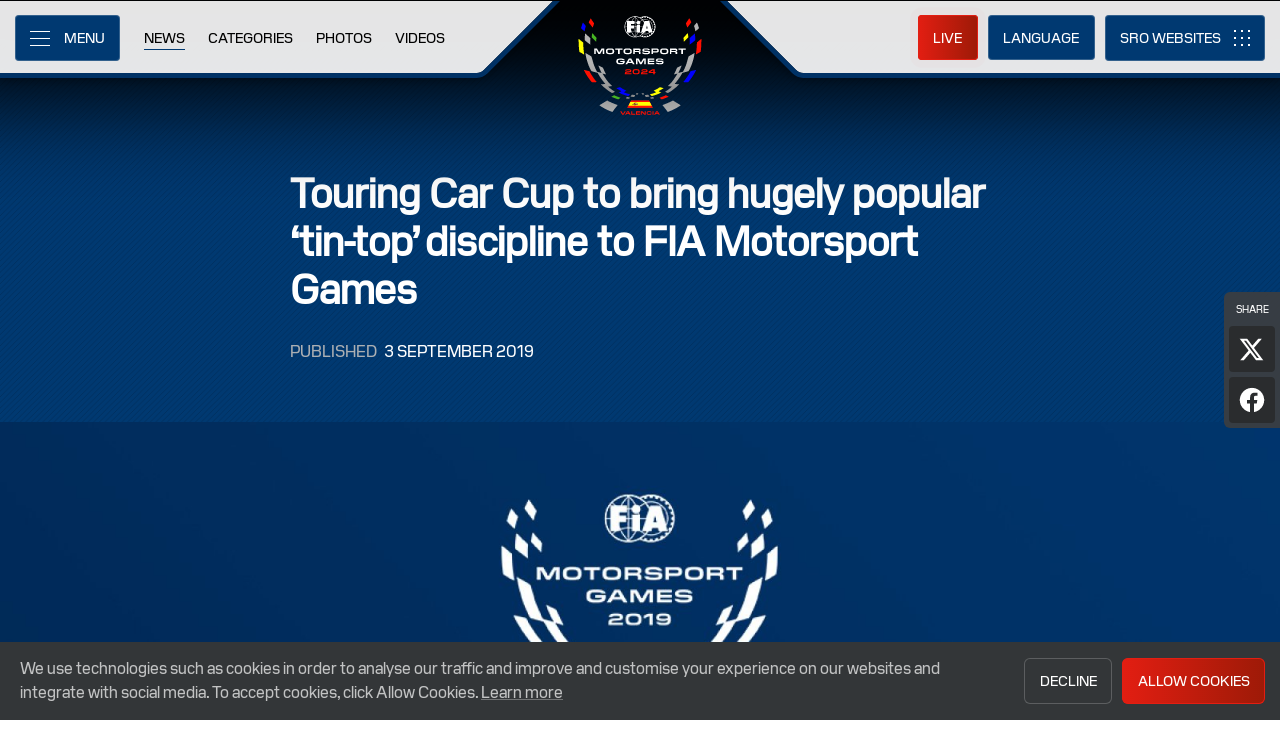

--- FILE ---
content_type: text/html; charset="utf-8"
request_url: https://www.fiamotorsportgames.com/news/29/touring-car-cup-to-bring-hugely-popular-%EF%BF%BD%EF%BF%BD%EF%BF%BDtin-top-discipline-to-fia-motorsport-games
body_size: 9676
content:
<!doctype html>
<html lang="en-GB" prefix="og: http://ogp.me/ns#">
  <head>
    <meta charset="UTF-8" />
    <link rel="profile" href="https://gmpg.org/xfn/11">
    <meta name="viewport" content="width=device-width, initial-scale=1" />
    <meta name="robots" content="index, follow" />
	
    <title>Touring Car Cup to bring hugely popular &lsquo;tin-top&rsquo; discipline to FIA Motorsport Games | FIA Motorsport Games | Official SRO Motorsport Group</title>
    <link rel="canonical" href="https://www.fiamotorsportgames.com/news/29/touring-car-cup-to-bring-hugely-popular-%EF%BF%BD%EF%BF%BD%EF%BF%BDtin-top-discipline-to-fia-motorsport-games">
    <meta name="keywords" content="fia motorsport, fia games, fia motorsport games"/>
    <meta name="description" content="The Touring Car Cup is sure to generate significant interest among fans and competitors alike when it is staged as part of this year&#039;s FIA Motorsport Games in Rome. ">
    
    <meta itemprop="name" content="Touring Car Cup to bring hugely popular &lsquo;tin-top&rsquo; discipline to FIA Motorsport Games"/>
    <meta itemprop="image" content="https://www.fiamotorsportgames.com/images//news/TC_SocMed_Generic.jpg"/>
	<meta itemprop="description" content="The Touring Car Cup is sure to generate significant interest among fans and competitors alike when it is staged as part of this year&#039;s FIA Motorsport Games in Rome. "/>
    
		<meta property="og:locale" content="en_GB" />
	    <meta property="og:type" content="website">
    <meta property="og:url" content="https://www.fiamotorsportgames.com/news/29/touring-car-cup-to-bring-hugely-popular-%EF%BF%BD%EF%BF%BD%EF%BF%BDtin-top-discipline-to-fia-motorsport-games"/>
    <meta property="og:title" content="Touring Car Cup to bring hugely popular &lsquo;tin-top&rsquo; discipline to FIA Motorsport Games | FIA Motorsport Games | Official SRO Motorsport Group">
    <meta property="og:site_name" content="FIA Motorsport Games | Official SRO Motorsport Group">
    <meta property="og:description" content="The Touring Car Cup is sure to generate significant interest among fans and competitors alike when it is staged as part of this year&#039;s FIA Motorsport Games in Rome. ">  
    <meta property="og:image" content="https://www.fiamotorsportgames.com/images//news/TC_SocMed_Generic.jpg">
		<meta property="article:published_time" content="3 September 2019">
		
	<meta name="twitter:card" content="summary"/>
	<meta name="twitter:site" content="@fiamgames"/>
	<meta name="twitter:title" content="Touring Car Cup to bring hugely popular &lsquo;tin-top&rsquo; discipline to FIA Motorsport Games | FIA Motorsport Games | Official SRO Motorsport Group"/>
	<meta name="twitter:description" content="The Touring Car Cup is sure to generate significant interest among fans and competitors alike when it is staged as part of this year&#039;s FIA Motorsport Games in Rome. "/>
	<meta name="twitter:image" content="https://www.fiamotorsportgames.com/images//news/TC_SocMed_Generic.jpg"/>
    
    <link rel="apple-touch-icon" sizes="180x180" href="https://www.fiamotorsportgames.com/apple-touch-icon.png">
<link rel="icon" type="image/png" sizes="32x32" href="https://www.fiamotorsportgames.com/favicon-32x32.png">
<link rel="icon" type="image/png" sizes="16x16" href="https://www.fiamotorsportgames.com/favicon-16x16.png">
<link rel="manifest" href="https://www.fiamotorsportgames.com/site.webmanifest">
<link rel="mask-icon" href="https://www.fiamotorsportgames.com/safari-pinned-tab.svg" color="#5bbad5">
<meta name="msapplication-TileColor" content="#da532c">
<meta name="theme-color" content="#ffffff">
<link rel="stylesheet" id="style-css" href="/lib_assets/css/core.min.2025.10.css" type="text/css" media="all">
<link rel="stylesheet" id="news-css" href="/lib_assets/css/news.min.2024.css" type="text/css" media="all">
	
	<link rel="stylesheet" id="theme-css" href="https://www.fiamotorsportgames.com/assets/css/theme.min.2024.06.css" type="text/css" media="all">
	<link rel="stylesheet" id="wf-theme-css" href="/lib_assets/css/wf-theme.2025.07.css" type="text/css" media="all">
<link rel="preconnect" href="https://fonts.googleapis.com">
<link rel="preconnect" href="https://fonts.gstatic.com" crossorigin>
<link href="https://fonts.googleapis.com/css2?family=Roboto:ital,wght@0,300;0,400;0,500;1,300;1,400;1,500&display=swap" rel="stylesheet">
	
          </head>
  <body>
<a class="skip-link screen-reader-text" href="https://www.fiamotorsportgames.com/news/29/touring-car-cup-to-bring-hugely-popular-%EF%BF%BD%EF%BF%BD%EF%BF%BDtin-top-discipline-to-fia-motorsport-games#primary">Skip to Main Content</a>
<noscript class="noscript">Please enable JavaScript in your browser. Some elements of this website may not function correctly with JavaScript disabled.</noscript>
<div id="page" class="site">


  <header id="masthead" class="site-header">
    <div class="site-header__columns">
      <div class="site-header__column-1">
        <div class="site-header__column-1-container">
          <nav id="primary-navigation" class="primary-navigation">
            <button class="primary-toggle" aria-controls="primary-menu" aria-expanded="false">
              <span class="primary-toggle__icon">
                <span class="primary-toggle__line primary-toggle__line--1"></span>
                <span class="primary-toggle__line primary-toggle__line--2"></span>
                <span class="primary-toggle__line primary-toggle__line--3"></span>
              </span>
              <span class="primary-toggle__text">Menu</span>
            </button>
            <div class="primary-menu">
              <ul id="primary-menu__list-items" class="primary-menu__list-items">
                <li class="primary-menu__list-item">
                  <ul class="primary-menu__sub-menu">
                    <li class="primary-menu__list-item">
                      <a class="primary-menu__list-item-link primary-menu__list-item-link--strong" href="/">
                        <span class="primary-menu__list-item-text">Home</span>
                      </a>
                    </li>
                    <li class="primary-menu__list-item is-current">
                      <a class="primary-menu__list-item-link" href="/news">
                        <span class="primary-menu__list-item-text">News</span>
                      </a>
                    </li>
                  </ul>
                </li>
				
                <li class="primary-menu__list-item">
                  <ul class="primary-menu__sub-menu">
                    <li class="primary-menu__list-item">
                      <a class="primary-menu__list-item-link primary-menu__list-item-link--strong" href="/categories">
                        <span class="primary-menu__list-item-text">Categories</span>
                      </a>
                    </li>
					<!--
                    <li class="primary-menu__list-item">
                      <a class="primary-menu__list-item-link" href="/asn">
                        <span class="primary-menu__list-item-text">ASN</span>
                      </a>
                    </li>
					-->
                    <li class="primary-menu__list-item">
                      <a class="primary-menu__list-item-link" href="/event/8/fia-motorsport-games-valencia">
                        <span class="primary-menu__list-item-text">Event Info</span>
                      </a>
                    </li>
                    <li class="primary-menu__list-item">
                      <a class="primary-menu__list-item-link" href="/programme">
                        <span class="primary-menu__list-item-text">Programme</span>
                      </a>
                    </li>
                  </ul>
                </li>
				
                <li class="primary-menu__list-item">
                  <ul class="primary-menu__sub-menu">
                    <li class="primary-menu__list-item">
                      <a class="primary-menu__list-item-link primary-menu__list-item-link--strong" href="/gallery">
                        <span class="primary-menu__list-item-text">Gallery</span>
                      </a>
                    </li>
                    <li class="primary-menu__list-item">
                      <a class="primary-menu__list-item-link" href="/gallery">
                        <span class="primary-menu__list-item-text">Photos</span>
                      </a>
                    </li>
                    <li class="primary-menu__list-item">
                      <a class="primary-menu__list-item-link" href="/videos">
                        <span class="primary-menu__list-item-text">Videos</span>
                      </a>
                    </li>
                  </ul>
                </li>
				
				         
				<li class="primary-menu__list-item">
                  <ul class="primary-menu__sub-menu">
                    <li class="primary-menu__list-item">
                      <a class="primary-menu__list-item-link primary-menu__list-item-link--strong" href="/live">
                        <span class="primary-menu__list-item-text">Live</span>
                      </a>
                    </li>
                    <li class="primary-menu__list-item">
                      <a class="primary-menu__list-item-link" href="/watch-live">
                        <span class="primary-menu__list-item-text">Watch Live</span>
                      </a>
                    </li>
                    <li class="primary-menu__list-item">
                      <a class="primary-menu__list-item-link" href="/watch-live#live-timing">
                        <span class="primary-menu__list-item-text">Live Timing</span>
                      </a>
                    </li>
                  </ul>
                </li>
				
				
                <li class="primary-menu__list-item">
                  <ul class="primary-menu__sub-menu">
                    <li class="primary-menu__list-item">
                      <a class="primary-menu__list-item-link primary-menu__list-item-link--strong">
                        <span class="primary-menu__list-item-text">Links</span>
                      </a>
                    </li>
                    <li class="primary-menu__list-item">
                      <a class="primary-menu__list-item-link" href="http://store.fiamotorsportgames.com/">
                        <span class="primary-menu__list-item-text">Merchandise</span>
                      </a>
                    </li>
                    <li class="primary-menu__list-item">
                      <a class="primary-menu__list-item-link" href="/travel-accommodation">
                        <span class="primary-menu__list-item-text">Travel & Accommodation</span>
                      </a>
                    </li>
                    <li class="primary-menu__list-item">
                      <a class="primary-menu__list-item-link" href="/volunteer">
                        <span class="primary-menu__list-item-text">Volunteer</span>
                      </a>
                    </li>
                    <li class="primary-menu__list-item">
                      <a class="primary-menu__list-item-link" href="https://ioffset.io/partners/sro-fans">
                        <span class="primary-menu__list-item-text">Eco-friendly fan</span>
                      </a>
                    </li>
					
                  </ul>
                </li>
				
                <li class="primary-menu__list-item">
                  <ul class="primary-menu__sub-menu">
                    <li class="primary-menu__list-item">
                      <a class="primary-menu__list-item-link primary-menu__list-item-link--strong" href="/about">
                        <span class="primary-menu__list-item-text">About</span>
                      </a>
                    </li>
                    <li class="primary-menu__list-item">
                      <a class="primary-menu__list-item-link" href="/about/sro-motorsports-group">
                        <span class="primary-menu__list-item-text">SRO Motosports</span>
                      </a>
                    </li>
                    <li class="primary-menu__list-item">
                      <a class="primary-menu__list-item-link" href="/about/fia-motorsport-games">
                        <span class="primary-menu__list-item-text">FIA Motorsport Games</span>
                      </a>
                    </li>
                    <li class="primary-menu__list-item">
                      <a class="primary-menu__list-item-link" href="/about/environmental-commitment">
                        <span class="primary-menu__list-item-text">Environmental Commitment</span>
                      </a>
                    </li>
                    <li class="primary-menu__list-item">
                      <a class="primary-menu__list-item-link" href="/about/contact">
                        <span class="primary-menu__list-item-text">Contact</span>
                      </a>
                    </li>
                  </ul>
                </li>
                <li class="primary-menu__list-item">
                  <ul class="primary-menu__sub-menu">
                    <li class="primary-menu__list-item">
                      <a class="primary-menu__list-item-link primary-menu__list-item-link--strong" href="/press-members">
                        <span class="primary-menu__list-item-text">Media &amp; Teams</span>
                      </a>
                    </li>
                    <li class="primary-menu__list-item">
                      <a class="primary-menu__list-item-link" href="/press-members">
                        <span class="primary-menu__list-item-text">Press Members</span>
                      </a>
                    </li>
                    <li class="primary-menu__list-item">
                      <a class="primary-menu__list-item-link" href="/teams-login">
                        <span class="primary-menu__list-item-text">Teams</span>
                      </a>
                    </li>
                  </ul>
                </li>
              </ul>
            </div>
          </nav>
          <nav id="secondary-navigation" class="secondary-navigation">
            <ul class="secondary-navigation__list-items">
              <li class="secondary-navigation__list-item">
                <a class="secondary-navigation__list-item-link" href="/" aria-current="page">
                  <span class="secondary-navigation__list-item-text">Home</span>
                </a>
              </li>
              <li class="secondary-navigation__list-item is-current">
                <a class="secondary-navigation__list-item-link" href="/news">
                  <span class="secondary-navigation__list-item-text">News</span>
                </a>
              </li>
              <li class="secondary-navigation__list-item">
                <a class="secondary-navigation__list-item-link" href="/categories">
                  <span class="secondary-navigation__list-item-text">Categories</span>
                </a>
              </li>
			  <!--
              <li class="secondary-navigation__list-item">
                <a class="secondary-navigation__list-item-link" href="/asn">
                  <span class="secondary-navigation__list-item-text">ASN</span>
                </a>
              </li>
			  -->
              <li class="secondary-navigation__list-item">
                <a class="secondary-navigation__list-item-link" href="/gallery">
                  <span class="secondary-navigation__list-item-text">Photos</span>
                </a>
              </li>
              <li class="secondary-navigation__list-item">
                <a class="secondary-navigation__list-item-link" href="/videos">
                  <span class="secondary-navigation__list-item-text">Videos</span>
                </a>
              </li>
            </ul>
          </nav>
        </div>
      </div>
      <div class="site-header__column-2">
        <div class="site-logo">
          <a class="site-logo__link" href="/" rel="home">
            <img class="site-logo__image" src="/assets/img/fia-motorsport-games-2024-neg.svg" width="124" height="101" alt="FIA Motorsport Games Logo">
          </a>
        </div>
      </div>
      <div class="site-header__column-3">
        <div class="site-header__column-3-container">
          <nav id="tertiary-navigation" class="tertiary-navigation">
            <ul class="tertiary-navigation__list-items">
			
              <li class="tertiary-navigation__list-item list-item-live">
									<a class="tertiary-navigation__list-item-link button-link has-primary-background-color has-animation" href="/watch-live">
					<span class="tertiary-navigation__list-item-text">Live</span>					
				</a></li>
			  <!--
              <li class="tertiary-navigation__list-item list-item-live">
					<a class="tertiary-navigation__list-item-link button-link has-primary-background-color" href="https://entradas.circuitvalencia.com/circuitvalencia/es_ES/tickets">
					<span class="tertiary-navigation__list-item-text">Book your ticket</span>
					
				</a></li>
			  -->
				<li class="tertiary-navigation__list-item list-item-language list-item-has-children">
				  <a class="tertiary-navigation__list-item-link">
					<span class="tertiary-navigation__list-item-text">Language</span>
				  </a>
				  <ul class="tertiary-navigation__sub-list-items">
				  
											<!--
					  <li class="tertiary-navigation__sub-list-item">
					  <a class="tertiary-navigation__sub-list-item-link link--radio-button" href="/news/29/touring-car-cup-to-bring-hugely-popular-%EF%BF%BD%EF%BF%BD%EF%BF%BDtin-top-discipline-to-fia-motorsport-games">
						<span class="tertiary-navigation__sub-list-item-text">English</span>
						<span class="tertiary-navigation__sub-list-item-circle is-active"></span>
					  </a>
					</li>
					  -->
                    						<!--
					  <li class="tertiary-navigation__sub-list-item">
					  <a class="tertiary-navigation__sub-list-item-link link--radio-button" href="/fr/news/29/touring-car-cup-to-bring-hugely-popular-%EF%BF%BD%EF%BF%BD%EF%BF%BDtin-top-discipline-to-fia-motorsport-games">
						<span class="tertiary-navigation__sub-list-item-text">French</span>
						<span class="tertiary-navigation__sub-list-item-circle is-active"></span>
					  </a>
					</li>
					  -->
                    						<!--
					  <li class="tertiary-navigation__sub-list-item">
					  <a class="tertiary-navigation__sub-list-item-link link--radio-button" href="/es/news/29/touring-car-cup-to-bring-hugely-popular-%EF%BF%BD%EF%BF%BD%EF%BF%BDtin-top-discipline-to-fia-motorsport-games">
						<span class="tertiary-navigation__sub-list-item-text">Spanish</span>
						<span class="tertiary-navigation__sub-list-item-circle is-active"></span>
					  </a>
					</li>
					  -->
                    					
								
					<li class="tertiary-navigation__sub-list-item is-active">
					  <a class="tertiary-navigation__sub-list-item-link link--radio-button" href="/news/29/touring-car-cup-to-bring-hugely-popular-%EF%BF%BD%EF%BF%BD%EF%BF%BDtin-top-discipline-to-fia-motorsport-games">
					<span class="tertiary-navigation__sub-list-item-text">English</span>
					<span class="tertiary-navigation__sub-list-item-circle is-active"></span>
					  </a>
					</li>
					<li class="tertiary-navigation__sub-list-item">
					  <a class="tertiary-navigation__sub-list-item-link link--radio-button" href="/fr/news/29/touring-car-cup-to-bring-hugely-popular-%EF%BF%BD%EF%BF%BD%EF%BF%BDtin-top-discipline-to-fia-motorsport-games">
					<span class="tertiary-navigation__sub-list-item-text">French</span>
					<span class="tertiary-navigation__sub-list-item-circle"></span>
					  </a>
					</li>
					<li class="tertiary-navigation__sub-list-item">
					  <a class="tertiary-navigation__sub-list-item-link link--radio-button" href="/es/news/29/touring-car-cup-to-bring-hugely-popular-%EF%BF%BD%EF%BF%BD%EF%BF%BDtin-top-discipline-to-fia-motorsport-games">
					<span class="tertiary-navigation__sub-list-item-text">Spanish</span>
					<span class="tertiary-navigation__sub-list-item-circle"></span>
					  </a>
					</li>
				  
					
				  </ul>
				</li>
			  
            </ul>
          </nav>
		  <nav id="sro-sites-navigation" class="sro-sites-navigation">
            <button class="sro-sites-toggle" aria-controls="sro-sites-menu" aria-expanded="false">
              <span class="sro-sites-toggle__icon">
                <span class="sro-sites-toggle__dot sro-sites-toggle__dot--1"></span>
                <span class="sro-sites-toggle__dot sro-sites-toggle__dot--2"></span>
                <span class="sro-sites-toggle__dot sro-sites-toggle__dot--3"></span>
                <span class="sro-sites-toggle__dot sro-sites-toggle__dot--4"></span>
                <span class="sro-sites-toggle__dot sro-sites-toggle__dot--5"></span>
                <span class="sro-sites-toggle__dot sro-sites-toggle__dot--6"></span>
                <span class="sro-sites-toggle__dot sro-sites-toggle__dot--7"></span>
                <span class="sro-sites-toggle__dot sro-sites-toggle__dot--8"></span>
                <span class="sro-sites-toggle__dot sro-sites-toggle__dot--9"></span>
                <span class="sro-sites-toggle__line sro-sites-toggle__line--1"></span>
                <span class="sro-sites-toggle__line sro-sites-toggle__line--2"></span>
              </span>
              <span class="sro-sites-toggle__text">SRO</span>
            </button>
            <div id="sro-sites-menu" class="sro-sites-menu">
              <ul class="sro-sites-menu__list-items">
                <li class="sro-sites-menu__list-item">
                  <a class="sro-sites-menu__list-item-link" href="https://www.sro-motorsports.com/">
                    <img class="sro-sites-menu__list-item-image" src="https://www.sro-motorsports.com/assets/img/sro-motorsports-group-logo-neg-250x140.svg" alt="SRO Motorsports Group Logo">
                    <span class="screen-reader-text">SRO Motorsports Group</span>
                  </a>
                </li>
                <li class="sro-sites-menu__list-item">
                  <a class="sro-sites-menu__list-item-link" href="https://www.sroamerica.com/">
                    <img class="sro-sites-menu__list-item-image" src="https://www.sro-motorsports.com/assets/img/sro-motorsports-group-america-logo-neg-250x140.svg" alt="SRO Motorsports Group America Logo">
                    <span class="screen-reader-text">SRO Motorsports Group America</span>
                  </a>
                </li>
                <li class="sro-sites-menu__list-item">
                  <a class="sro-sites-menu__list-item-link" href="https://www.intercontinentalgtchallenge.com/">
                    <img class="sro-sites-menu__list-item-image" src="https://www.sro-motorsports.com/assets/img/intercontinental-gt-challange-logo-neg-250x140.svg" alt="Intercontinental GT Challenge Logo">
                    <span class="screen-reader-text">Intercontinental GT Challenge</span>
                  </a>
                </li>
                <li class="sro-sites-menu__list-item">
                  <a class="sro-sites-menu__list-item-link" href="https://www.gt-world-challenge.com">
                    <img class="sro-sites-menu__list-item-image" src="https://www.sro-motorsports.com/assets/img/gtwc-neg-250x140-2025.svg" alt="GT World Challenge Logo">
                    <span class="screen-reader-text">GT World Challenge</span>
                  </a>
                </li>
                <li class="sro-sites-menu__list-item">
                  <a class="sro-sites-menu__list-item-link" href="https://www.gt-world-challenge-europe.com">
                    <img class="sro-sites-menu__list-item-image" src="https://www.sro-motorsports.com/assets/img/gtwc-europe-neg-250x140-2025.svg" alt="GT World Challenge Europe Logo">
                    <span class="screen-reader-text">GT World Challenge Europe</span>
                  </a>
                </li>
                <li class="sro-sites-menu__list-item">
                  <a class="sro-sites-menu__list-item-link" href="https://www.crowdstrike24hoursofspa.com/">
                    <img class="sro-sites-menu__list-item-image" src="https://www.sro-motorsports.com/assets/img/crowdstrike-24hrs-logo-neg-250x140.svg" alt="Crowdstrike 24 Hours of Spa Logo">
                    <span class="screen-reader-text">Crowdstrike 24 Hours of Spa</span>
                  </a>
                </li>
                <li class="sro-sites-menu__list-item">
                  <a class="sro-sites-menu__list-item-link" href="https://www.gt-world-challenge-asia.com/">
                    <img class="sro-sites-menu__list-item-image" src="https://www.sro-motorsports.com/assets/img/gtwc-asia-neg-250x140-2025.svg" alt="GT World Challenge Asia Logo">
                    <span class="screen-reader-text">GT World Challenge Asia</span>
                  </a>
                </li>
                <li class="sro-sites-menu__list-item">
                  <a class="sro-sites-menu__list-item-link" href="https://www.gt-world-challenge-america.com/">
                    <img class="sro-sites-menu__list-item-image" src="https://www.sro-motorsports.com/assets/img/gtwc-america-neg-250x140-2025.svg" alt="GT World Challenge America Logo">
                    <span class="screen-reader-text">GT World Challenge America</span>
                  </a>
                </li>
                <li class="sro-sites-menu__list-item">
                  <a class="sro-sites-menu__list-item-link" href="https://www.gt-world-challenge-australia.com/">
                    <img class="sro-sites-menu__list-item-image" src="https://www.sro-motorsports.com/assets/img/gtwc-australia-neg-250x140-2025.svg" alt="GT World Challenge Australia Logo">
                    <span class="screen-reader-text">GT World Challenge Australia</span>
                  </a>
                </li>
                <li class="sro-sites-menu__list-item">
                  <a class="sro-sites-menu__list-item-link" href="https://www.gt2europeanseries.com/">
                    <img class="sro-sites-menu__list-item-image" src="https://www.sro-motorsports.com/assets/img/gt2-european-series-pirelli-250x140-logo-neg-2025.svg" alt="GT2 European Series Logo">
                    <span class="screen-reader-text">GT2 European Series</span>
                  </a>
                </li>
                <li class="sro-sites-menu__list-item">
                  <a class="sro-sites-menu__list-item-link" href="https://www.britishgt.com/">
                    <img class="sro-sites-menu__list-item-image" src="https://www.sro-motorsports.com/assets/img/british-gt-championship-logo-2024-250x140.svg" alt="British GT Championship Logo">
                    <span class="screen-reader-text">British GT Championship</span>
                  </a>
                </li>
                <li class="sro-sites-menu__list-item">
                  <a class="sro-sites-menu__list-item-link" href="https://japancup.co">
                    <img class="sro-sites-menu__list-item-image" src="https://www.sro-motorsports.com/assets/img/japan-cup-logo-250x140.svg" alt="Japan Cup Logo">
                    <span class="screen-reader-text">Japan Cup</span>
                  </a>
                </li>
                <li class="sro-sites-menu__list-item">
                  <a class="sro-sites-menu__list-item-link" href="https://www.gt4europeanseries.com/">
                    <img class="sro-sites-menu__list-item-image" src="https://www.sro-motorsports.com/assets/img/gt4-european-series-250x140-logo.svg" alt="GT4 European Series Logo">
                    <span class="screen-reader-text">GT4 European Series</span>
                  </a>
                </li>
                <li class="sro-sites-menu__list-item">
                  <a class="sro-sites-menu__list-item-link" href="https://ffsagt.gt4series.com/">
                    <img class="sro-sites-menu__list-item-image" src="https://www.sro-motorsports.com/assets/img/ffsa-gt4-france-logo-neg-250x140.svg" alt="FFSA GT – GT4 France Logo">
                    <span class="screen-reader-text">FFSA GT – GT4 France</span>
                  </a>
                </li>
                <li class="sro-sites-menu__list-item">
                  <a class="sro-sites-menu__list-item-link" href="https://www.gt4-america.com/">
                    <img class="sro-sites-menu__list-item-image" src="https://www.sro-motorsports.com/assets/img/gt4-america-logo-250x140-2023-v2.svg" alt="GT4 America Logo">
                    <span class="screen-reader-text">GT4 America</span>
                  </a>
                </li>
                <li class="sro-sites-menu__list-item">
                  <a class="sro-sites-menu__list-item-link" href="https://gt4australia.com.au/">
                    <img class="sro-sites-menu__list-item-image" src="https://www.sro-motorsports.com/assets/img/gt4-australia-logo-250x140-neg.svg" alt="GT4 Australia Logo">
                    <span class="screen-reader-text">GT4 Australia</span>
                  </a>
                </li>
                <li class="sro-sites-menu__list-item">
                  <a class="sro-sites-menu__list-item-link" href="https://gt4series.com/">
                    <img class="sro-sites-menu__list-item-image" src="https://www.sro-motorsports.com/assets/img/gt4-logo-250x140-neg-2024.svg" alt="GT4 Manufacturer Ranking Logo">
                    <span class="screen-reader-text">GT4 Manufacturer Ranking</span>
                  </a>
                </li>
                <li class="sro-sites-menu__list-item">
                  <a class="sro-sites-menu__list-item-link" href="https://www.gtamerica.us/">
                    <img class="sro-sites-menu__list-item-image" src="https://www.sro-motorsports.com/assets/img/gt-america-aws-logo-neg-250x140.svg" alt="GT America Logo">
                    <span class="screen-reader-text">GT America</span>
                  </a>
                </li>
                <li class="sro-sites-menu__list-item">
                  <a class="sro-sites-menu__list-item-link" href="https://www.tcamerica.us/">
                    <img class="sro-sites-menu__list-item-image" src="https://www.sro-motorsports.com/assets/img/tc-america-sbrs-logo-neg-250x140.svg" alt="TC America Logo">
                    <span class="screen-reader-text">TC America</span>
                  </a>
                </li>
                <li class="sro-sites-menu__list-item">
                  <a class="sro-sites-menu__list-item-link" href="https://www.ffsatourisme.fr/">
                    <img class="sro-sites-menu__list-item-image" src="https://www.sro-motorsports.com/assets/img/ffsa-tc-france-logo-250x140-neg.svg" alt="FFSA Tourisme TC France Logo">
                    <span class="screen-reader-text">FFSA Tourisme TC France</span>
                  </a>
                </li>
                <li class="sro-sites-menu__list-item">
                  <a class="sro-sites-menu__list-item-link" href="https://www.grcupseries.com/">
                    <img class="sro-sites-menu__list-item-image" src="https://www.sro-motorsports.com/assets/img/toyota-gazoo-racing-gr-cup-north-america-logo-neg-250x140.svg" alt="GR Cup Logo">
                    <span class="screen-reader-text">GR Cup</span>
                  </a>
                </li>
				<!--
                <li class="sro-sites-menu__list-item">
                  <a class="sro-sites-menu__list-item-link" href="https://www.6orediroma.com">
                    <img class="sro-sites-menu__list-item-image" src="https://www.sro-motorsports.com/assets/img/6ore-di-roma-neg-250x140.svg" alt="6ore di Roma Logo">
                    <span class="screen-reader-text">6ore di Roma</span>
                  </a>
                </li>
				-->
                <li class="sro-sites-menu__list-item">
                  <a class="sro-sites-menu__list-item-link" href="https://www.gt3revivalseries.com">
                    <img class="sro-sites-menu__list-item-image" src="https://www.sro-motorsports.com/assets/img/gt3-revival-series-250x140.png" alt="GT3 Revival Series">
                    <span class="screen-reader-text">GT3 Revival Series</span>
                  </a>
                </li>
                <li class="sro-sites-menu__list-item">
                  <a class="sro-sites-menu__list-item-link" href="https://www.fiamotorsportgames.com">
                    <img class="sro-sites-menu__list-item-image" src="https://www.sro-motorsports.com/assets/img/fia-motorsport-games-2024-250x140.svg" alt="FIA Motorsport Games Logo">
                    <span class="screen-reader-text">FIA Motorsport Games</span>
                  </a>
                </li>
                <li class="sro-sites-menu__list-item">
                  <a class="sro-sites-menu__list-item-link" href="https://www.srorc.com/">
                    <img class="sro-sites-menu__list-item-image" src="https://www.sro-motorsports.com/assets/img/sro-motorsports-group-race-center-logo-neg-250x140.svg" alt="SRO Motorsports Group - Race Centre by MMC Logo">
                    <span class="screen-reader-text">SRO Motorsports Group - Race Centre by MMC</span>
                  </a>
                </li>
                <li class="sro-sites-menu__list-item">
                  <a class="sro-sites-menu__list-item-link" href="https://www.curbstone.net/">
                    <img class="sro-sites-menu__list-item-image" src="https://www.sro-motorsports.com/assets/img/curbstone-track-events-logo-250x140.svg" alt="Curbstone Track Events Logo">
                    <span class="screen-reader-text">Curbstone Track Events</span>
                  </a>
                </li>
                <li class="sro-sites-menu__list-item">
                  <a class="sro-sites-menu__list-item-link" href="https://sro-esports.com/">
                    <img class="sro-sites-menu__list-item-image" src="https://www.sro-motorsports.com/assets/img/sro-esports-250x140.svg" alt="SRO E-Sport GT Series Championship Logo">
                    <span class="screen-reader-text">SRO E-Sport GT Series Championship</span>
                  </a>
                </li>
              </ul>
            </div>
          </nav>          
        </div>
      </div>
    </div>
  </header>

<main id="primary" class="site-main">
            <div id="content" class="site-content">
                <article class="article">
                    <header class="entry-header article-header">
                        <div class="article-header__inner-container inner-container">
                            <h1 class="article-header__title">Touring Car Cup to bring hugely popular ‘tin-top’ discipline to FIA Motorsport Games</h1>
                            <div class="article-header__meta-data">
                                <span class="article-header__term-description">Published</span>
                                <span class="article-header__term-time">
                                    <time class="entry-date published" datetime="2019-09-03 00:00:00">3 September 2019</time>
                                    <time class="updated" datetime="2019-09-06 09:18:57">6 September 2019</time>
                                </span>
                            </div>
                            <div class="share-page">
                                <h3 class="share-page__heading">Share</h3>
                                <ul class="share-page__list-items">
                                    <li class="share-page__list-item">
                                        <button id="share-on-twitter" class="share-page__link x">
                                            <span class="share-page__text">Share page on X</span>
                                        </button>
                                        <script type="text/javascript">
                                            document.getElementById('share-on-twitter').addEventListener("click", function(event) {
                                                (function(event) {
                                                    window.open('http://x.com/share?url='+encodeURIComponent(window.location.href)+'&text='+encodeURIComponent(document.title), '', 'left=0,top=0,width=600,height=300,menubar=no,toolbar=no,resizable=yes,scrollbars=yes');                                                                        
                                                }).call(document.getElementById('share-on-twitter'), event);
                                            });
                                        </script>
                                    </li>
                                    <li class="share-page__list-item">
                                        <button id="share-on-facebook" class="share-page__link facebook">
                                            <span class="share-page__text">Share page on Facebook</span>
                                        </button>
                                        <script type="text/javascript">
                                            document.getElementById('share-on-facebook').addEventListener("click", function(event) {
                                                (function(event) {
                                                    window.open("https://www.facebook.com/sharer/sharer.php?u="+encodeURIComponent(window.location.href)+"&t="+encodeURIComponent(document.title), '','left=0,top=0,width=600,height=300,menubar=no,toolbar=no,resizable=yes,scrollbars=yes');
                                                }).call(document.getElementById('share-on-facebook'), event);
                                            });
                                        </script>
                                    </li>
                                </ul>
                            </div>
                        </div>
						                        <div class="article__feature-image-container">
                            <img class="article__feature-image" src="https://www.fiamotorsportgames.com/timthumb.php?w=1600&amp;src=%2Fimages%2F%2Fnews%2FTC_SocMed_Generic.jpg" alt="Touring Car Cup to bring hugely popular ‘tin-top’ discipline to FIA Motorsport Games">
                        </div>
						                    </header>
                    <div class="entry-content article__content">
                        <div class="article__inner-container inner-container">
              <p><strong>The Touring Car Cup is sure to generate significant interest among fans and competitors alike when it is staged as part of this year's FIA Motorsport Games in Rome.&nbsp;</strong></p>
<p>Scheduled for 1-3 November and with the nearby Vallelunga Circuit staging the on-track action, the event will see competitors from across the globe chase gold, silver and bronze medals in six distinctive racing categories. The concept draws inspiration from last year's FIA GT Nations Cup, with the Touring Car Cup among the new additions for 2019. &nbsp;</p>
<p>With a history that stretches back more than half a century, the discipline is a firmly-established and hugely popular aspect of the sport, be it domestically or on the international stage. Often referred to as &lsquo;tin-tops&rsquo;, touring cars are able run close together at high speed and even go door-to-door, making for tremendous entertainment. It is also the discipline that most closely resembles everyday road cars, adding to the appeal for fans. &nbsp;</p>
<p>The recent creation of the TCR regulations has given the category a new lease on life, with championships across the globe adopting the platform and attracting significant grids. As such, TCR was the natural choice for this year's FIA Motorsport Games. The number of cars eligible to compete is extensive, which should ensure a strong entry list that features a variety of machinery. And, given its reputation for ultra-close racing, this should be an action-packed event.&nbsp;</p>
<p>The competition will provide entrants with a total of three hours&rsquo; track time. They will begin with a pair of 30-minute practice sessions, allowing them to fine-tune their machinery on the 4km Vallelunga Circuit. After this, two qualifying sessions of the same length will establish the starting order for a pair of races. &nbsp;</p>
<p>The first will last 25 minutes +1 lap and the second will run for 30 minutes +1 lap. The top-10 finishers from race 1 will score points, with the allocation being expanded to the top-15 finishers in the second outing. The gold medal will be awarded to the driver who scores the highest number of points across the two races. In this sense the Touring Car Cup will be a mini championship, with consistency becoming an important aspect of a successful effort. Indeed, a driver will not necessarily need to win on-track to take home the gold. &nbsp;</p>
<p>The Touring Car Cup category will run alongside the GT Cup, Drifting Cup, F4 Cup, Karting Slalom Cup and Digital Cup at the 1-3 November event. The results from each will produce an overall medal table, with the top National Sporting Authority (ASN) awarded the inaugural FIA Motorsport Games trophy during the closing ceremony in Rome.<br /><br /><br />___</p>
			

                        </div>
                    </div>
                </article>

                <div class="pagination-article">
                    <div class="pagination-article__inner-container inner-container">
						                        <div class="pagination-article__column column-1">
                            <a class="pagination-article__link-button link-button icon-align--left text-size--small background-color--white" href="/news/28/schedule-revealed-for-2019-fia-motorsport-games-as-international-showdown-draws-closer-">
                                <span class="link-button__icon left-arrow"></span>
                                <span class="link-button__text-container">
                                    <span class="link-button__title">Previous <span>Article</span></span>
                                </span>
                            </a>
                        </div>
												                        <div class="pagination-article__column column-2">
                            <a class="pagination-article__link-button link-button icon-align--right text-size--small background-color--white" href="/news/30/f4-cup-to-bring-single-seater-action-to-fia-motorsport-games">
                                <span class="link-button__text-container">
                                    <span class="link-button__title">Next <span>Article</span></span>
                                </span>
                                <span class="link-button__icon right-arrow"></span>
                            </a>
                        </div>
						                    </div>
                </div>
    
    
            </div>
        </main>
    
<!-- END Site Content -->


<script type="application/ld+json">
  {
      "@context": "http://schema.org",
      "@type": "NewsArticle",
      "mainEntityOfPage": {
          "@type": "WebPage",
          "@id": "//news/29/touring-car-cup-to-bring-hugely-popular-‘tin-top-discipline-to-fia-motorsport-games"
      },
      "headline": "Touring Car Cup to bring hugely popular &lsquo;tin-top&rsquo; discipline to FIA Motorsport Games",
      "image": {
          "@type": "ImageObject",
          "url": "https://www.fiamotorsportgames.com/images//news/TC_SocMed_Generic.jpg",
          "height": 3190,
          "width": 4785
      },
      "datePublished": "3 September 2019",
      "author": {
          "@type": "Organization",
          "name": "FIA Motorsport Games"
      },
      "publisher": {
          "@type": "Organization",
          "name": "FIA Motorsport Games",
          "logo": {
              "@type": "ImageObject",
              "url": "<=SITE_URL;?>/images/logo-articles.png",
              "width": 600,
              "height": 60
          }
      },
      "description": "The Touring Car Cup is sure to generate significant interest among fans and competitors alike when it is staged as part of this year&#039;s FIA Motorsport Games in Rome. "
  }
</script>
    <footer id="colophon" class="site-footer">
        <div class="sponsors">
            <div class="sponsors__inner-container inner-container">
                <div class="sponsors__row">
                    <h3 class="sponsors__heading">Official Partners</h3>
                    <ul class="sponsors__list-items columns--max-8">
						
						<li class="sponsors__list-item">
                            <a class="sponsors__list-link" rel="noopener" href="https://www.pirelli.com">
                                <div class="sponsors__image-container">
                                    <img class="sponsors__image" src="/images/partner-pirelli.png" alt="Pirelli logo" />
							  </div>
							</a></li>
						<li class="sponsors__list-item">
                            <a class="sponsors__list-link" rel="noopener" href="https://www.marca.com">
                                <div class="sponsors__image-container">
                                    <img class="sponsors__image" src="/images/partner-marca.png" alt="Marca logo" />
							  </div>
							</a></li>
						<li class="sponsors__list-item">
                            <a class="sponsors__list-link" rel="noopener" href="https://www.revolugo.com/">
                                <div class="sponsors__image-container">
                                    <img class="sponsors__image" src="/images/partner-revolugo.png" alt="Revolugo" />
							  </div>
							</a></li>
						<li class="sponsors__list-item">
                            <a class="sponsors__list-link" rel="noopener" href="https://www.myetstorace.com/">
                                <div class="sponsors__image-container">
                                    <img class="sponsors__image" src="/images/partner-ets-racing-fuels.png" alt="ETS Racing Fuels" />
							  </div>
							</a>
						</li>
						<li class="sponsors__list-item">
                            <a class="sponsors__list-link" rel="noopener" href="https://www.rncmel.com/">
                                <div class="sponsors__image-container">
                                    <img class="sponsors__image" src="/images/logo-partner-rncmel.png" alt="R&C Sports Events Logistics" />
							  </div>
							</a>
						</li>
						<li class="sponsors__list-item">
                            <a class="sponsors__list-link" rel="noopener" href="https://amgservicios.com/">
                                <div class="sponsors__image-container">
                                    <img class="sponsors__image" src="/images/logo-partner-amgservices.png" alt="AMG Event Services" />
							  </div>
							</a>
						</li>
						<li class="sponsors__list-item">
                            <a class="sponsors__list-link" rel="noopener" href="https://vds.tech/">
                                <div class="sponsors__image-container">
                                    <img class="sponsors__image" src="/images/logo-partner-vds.png" alt="VDS" />
							  </div>
							</a>
						</li>
						
                    </ul>
                </div>
            </div>
        </div>
        <div class="site-info">
            <div class="site-info__inner-container inner-container">
                <div class="site-info__columns">
                    <div class="site-info__column site-info__column--1">
                        <ul class="social-media__list-items">
                            <li class="social-media__list-item">
                                <a rel="noindex nofollow noopener" class="social-media__list-link social-media__list-link--facebook color--black" href="https://www.facebook.com/fiamotorsportgames/">
                                    <span class="social-media__list-text">Visit FIA Motorsport Games on Facebook</span>
                                </a>
                            </li>
                            <li class="social-media__list-item">
                                <a rel="noindex nofollow noopener" class="social-media__list-link social-media__list-link--instagram color--black" href="https://www.instagram.com/fia_motorsport_games/">
                                    <span class="social-media__list-text">Visit FIA Motorsport Games on Instagram</span>
                                </a>
                            </li>
							<li class="social-media__list-item">
								<a class="social-media__list-link social-media__list-link--threads color--black" href="https://www.threads.net/@fia_motorsport_games" rel="noopener">
									<span class="social-media__list-text">Visit FIA Motorsport Games on Threads</span>
								</a>
							</li>
                            <li class="social-media__list-item">
                                <a rel="noindex nofollow noopener" class="social-media__list-link social-media__list-link--youtube color--black" href="https://www.youtube.com/@fiamotorsportgames">
                                    <span class="social-media__list-text">Visit FIA Motorsport Games on YouTube</span>
                                </a>
                            </li>
							<!--
                            <li class="social-media__list-item">
                                <a rel="noindex nofollow noopener" class="social-media__list-link social-media__list-link--twitter color--black" href="https://twitter.com/">
                                    <span class="social-media__list-text">Visit FIA Motorsport Games on Twitter</span>
                                </a>
                            </li>
							-->
                        </ul>
                    </div>
                    <div class="site-info__column site-info__column--2">
                        <p class="site-info__text">&copy; 2026 SRO Motorsports Group. All Rights Reserved.</p>
                        <ul class="site-info__list-items">
                            <li class="site-info__list-item">
                                <a class="site-info__list-link" href="/about">About</a>
                            </li>
                            <li class="site-info__list-item">
                                <a rel="noindex nofollow" class="site-info__list-link" href="/press-members">Press Members</a>
                            </li>
                            <li class="site-info__list-item">
                                <a rel="noindex nofollow" class="site-info__list-link" href="/teams-login">Teams</a>
                            </li>
                            <li class="site-info__list-item">
                                <a class="site-info__list-link" href="/privacy-policy">Privacy Policy</a>
                            </li>
                            <li class="site-info__list-item">
                                <a class="site-info__list-link" href="/about/contact">Contact</a>
                            </li>
                        </ul>
                    </div>
                    <div class="site-info__column site-info__column--3">
	<a class="site-info__link" href="https://www.sro-motorsports.com">
		<img class="site-info__logo" src="/lib_assets/img/sro-motorsports-group-logo.svg" width="130" height="48" alt="SRO Motorsports Group Logo">
	</a>
</div>                </div>
            </div>
        </div>
    </footer>
</div>


<div class="svg screen-reader-text">
    <svg width="0" height="0">
        <defs>
            <clipPath id="corner">
                <path d="M25,0h1575v1600H0V25c0-3.2,1.3-6.2,3.5-8.5l13-13C18.8,1.3,21.8,0,25,0z"></path>
            </clipPath>
        </defs>
    </svg>
</div>

<script type="text/javascript" src="/lib_assets/js/vendor.min.2023.js"></script>
<script type="text/javascript" src="/lib_assets/js/core.min.2024.js"></script>
<script type="text/javascript" src="/js/jquery-1.7.1.min.js"></script>
<script type="text/javascript" src="/js/sro_lib.js"></script>
<script type="application/ld+json">  
  {	
  "@context": "https://schema.org",	
  "@type": "Organization",	
  "name": "FIA Motorsport Games",	
  "image": "https://www.fiamotorsportgames.com/assets/img/fia-motorsport-games.png",
  "url": "https://www.fiamotorsportgames.com",
  "sameAs": [  
	"https://www.facebook.com/",  
	"https://x.com/",  
	"https://www.instagram.com/",  
	"https://www.youtube.com/"  
	]  
  }
</script>


</body>
</html>

--- FILE ---
content_type: image/svg+xml
request_url: https://www.fiamotorsportgames.com/assets/img/icon--sub-menu-arrow--primary.svg
body_size: 176
content:
<svg xmlns="http://www.w3.org/2000/svg" viewBox="0 0 24 11"><defs><style>.a{fill:#e31e12;}</style></defs><path class="a" d="M23.84,11,13.43.59a2,2,0,0,0-2.83,0L.19,11Z"/></svg>

--- FILE ---
content_type: image/svg+xml
request_url: https://www.fiamotorsportgames.com/assets/img/icon--tick--primary.svg
body_size: 251
content:
<svg xmlns="http://www.w3.org/2000/svg" viewBox="0 0 11 8"><defs><style>.a{fill:#e31e12;}</style></defs><path class="a" d="M10.53.47a.75.75,0,0,0-1.06,0L4,5.94,1.53,3.47A.75.75,0,0,0,.47,4.53l3,3a.75.75,0,0,0,1.06,0l6-6A.75.75,0,0,0,10.53.47Z"/></svg>

--- FILE ---
content_type: image/svg+xml
request_url: https://www.fiamotorsportgames.com/assets/img/fia-motorsport-games-2024-neg.svg
body_size: 307828
content:
<?xml version="1.0" encoding="utf-8"?>
<!-- Generator: Adobe Illustrator 28.2.0, SVG Export Plug-In . SVG Version: 6.00 Build 0)  -->
<svg version="1.1" id="Layer_1" xmlns="http://www.w3.org/2000/svg" xmlns:xlink="http://www.w3.org/1999/xlink" x="0px" y="0px"
	 viewBox="0 0 100 81" style="enable-background:new 0 0 100 81;" xml:space="preserve">
<style type="text/css">
	.st0{fill:#FFFFFF;}
	.st1{fill:#FF0F00;}
	.st2{fill:#FFFF00;}
	.st3{fill:#0000FF;}
	.st4{fill:#46B423;}
	.st5{fill:url(#SVGID_1_);}
	.st6{fill:url(#SVGID_00000102521923356837379750000008502095867843501743_);}
	.st7{fill:url(#SVGID_00000100375026491372130280000013205388242677524151_);}
	.st8{fill:url(#SVGID_00000165227312259379230260000016273372692743357573_);}
	.st9{fill:url(#SVGID_00000062189249187427542020000016265443568236906663_);}
	.st10{fill:url(#SVGID_00000147212612643787865110000011832056131720207017_);}
	.st11{fill:url(#SVGID_00000006699541607815083330000010688588753516577722_);}
	.st12{fill:url(#SVGID_00000127022898849687573830000014676396749815657094_);}
	.st13{fill:url(#SVGID_00000076565028715080423090000009613076459094040763_);}
	.st14{fill:url(#SVGID_00000057109375069233676990000002530465828992011694_);}
	.st15{fill:url(#SVGID_00000092425405484751029020000003171366853460573601_);}
	.st16{fill:url(#SVGID_00000034056829636075551550000002966842586851280035_);}
	.st17{clip-path:url(#SVGID_00000046312163280520711470000007502204055960451770_);}
	.st18{fill:#AD191B;}
	.st19{fill:#C7B000;}
	.st20{fill:#008D6E;}
	.st21{fill:#225CA7;}
	.st22{fill:#CCCBCB;}
	.st23{fill:#C6B404;}
	.st24{fill:#DB4446;}
	.st25{fill:#EB73A8;}
	.st26{fill:#FDD591;}
	.st27{fill:#2C509E;}
</style>
<g>
	<path class="st0" d="M39.5,9.4v4.4h1.8c-0.4,0.2-0.8,0.5-1.2,0.8c-1.3-1.4-2.1-3.2-2.1-5.3H39.5z M40.1,3.9c0.3,0.3,0.7,0.5,1,0.7
		h-1.6v2.7v1.8H38C38,7.1,38.8,5.3,40.1,3.9 M45.9,1.3c-1.1,0.9-2,2.1-2.6,3.4h-1.6c-0.5-0.3-1-0.6-1.4-0.9
		C41.7,2.2,43.7,1.3,45.9,1.3 M45.9,5.7c-0.1,0-0.2,0-0.3,0V4.6h-1.9c0.6-1.1,1.3-2.1,2.3-3V5.7z M45.9,9.2h-0.6V8.3h-2.5V7.4V7.1
		h2.8V6c0.1,0,0.2,0,0.3,0V9.2z M45.9,12.6c-0.9,0-1.8,0.2-2.7,0.4c-0.2-0.5-0.3-1-0.5-1.4v-0.9h2.5V9.4h0.6V12.6z M45.9,16.9
		c-1.1-1-2-2.3-2.6-3.7c0.8-0.3,1.7-0.4,2.6-0.4V16.9z M42.7,13.2v-0.6c0.1,0.2,0.1,0.4,0.2,0.5L42.7,13.2z M40.3,14.9
		c0.5-0.4,1-0.8,1.5-1h0.9v-0.4c0.1,0,0.2-0.1,0.3-0.1c0.6,1.5,1.6,2.8,2.8,4C43.6,17.3,41.7,16.3,40.3,14.9 M48.8,13.9L48.8,13.9
		h1.4c0.6,0.3,1.1,0.6,1.6,1c-1.4,1.5-3.4,2.4-5.6,2.4C47.2,16.3,48.1,15.1,48.8,13.9 M46.1,12.9c0.4,0,0.7,0,1.1,0.1v0.9h1.2
		c-0.6,1.1-1.4,2.2-2.3,3.1V12.9z M46.1,9.4h1.1v2.8v0.4c-0.4-0.1-0.7-0.1-1.1-0.1V9.4z M46.1,6c0.3,0,0.6,0,1-0.1
		c0,0.9,0.7,1.6,1.6,1.6c0.2,0,0.5-0.1,0.7-0.2c0,0.2,0.1,0.3,0.1,0.5h-2.2v1.2h-1.1V6z M46.1,1.7c0.9,0.8,1.6,1.7,2.2,2.8
		c-0.6,0.2-1,0.6-1.2,1.2c-0.3,0-0.7,0.1-1,0.1V1.7z M51.7,3.7c-0.6,0.5-1.2,0.9-1.9,1.2c-0.3-0.3-0.7-0.5-1.2-0.5l-0.1,0
		c-0.6-1.2-1.4-2.2-2.4-3.1C48.3,1.3,50.3,2.2,51.7,3.7 M50.1,12.3V9.4h2.1l-1.4,4.4h1.7c-0.2,0.3-0.4,0.6-0.7,0.8
		c-0.6-0.5-1.1-0.8-1.8-1.2V12.3z M57.5,4.7h-3.8l-0.2,0.6c-0.3-0.6-0.7-1.1-1.1-1.6c0.5-0.2,1.1-0.2,1.7-0.2c1.6,0,3,0.6,4.1,1.7
		c1.1,1.1,1.7,2.6,1.7,4.1c0,0.8-0.2,1.6-0.5,2.2L57.5,4.7z M55,10.7l0.6-2.4l0.6,2.4H55z M54.5,12.7h2.1l0.3,1.1h0.9
		c-1,0.8-2.2,1.2-3.6,1.2c-0.6,0-1.1-0.1-1.7-0.2c0.3-0.3,0.6-0.7,0.8-1h1L54.5,12.7z M50,5.1c0.7-0.3,1.3-0.7,1.9-1.2
		c0.6,0.6,1.1,1.4,1.4,2.2l-1,3.1h-2.2V7.9h-0.4c0-0.2-0.1-0.4-0.1-0.7C50,7,50.3,6.5,50.3,6C50.3,5.6,50.2,5.3,50,5.1 M51.5,1.7
		l0.2,0.6l0.9-0.2l-0.1-0.6c0.3-0.1,0.7-0.1,1-0.1L53.6,2l1,0l0.1-0.6c0.3,0,0.7,0.1,1,0.1l-0.1,0.6l0.9,0.2l0.2-0.6
		C57,1.9,57.3,2,57.6,2.1l-0.3,0.6l0.8,0.5l0.4-0.5c0.3,0.2,0.5,0.4,0.8,0.6l-0.4,0.5l0.7,0.7l0.5-0.4c0.2,0.3,0.4,0.5,0.6,0.8
		l-0.5,0.4l0.5,0.8l0.6-0.3c0.1,0.3,0.3,0.6,0.4,0.9L61,7l0.3,0.9l0.6-0.1c0.1,0.3,0.1,0.6,0.1,1l-0.6,0.1l0,1L62,9.9
		c0,0.3-0.1,0.6-0.1,0.9l-0.6-0.1L61,11.6l0.6,0.2c-0.1,0.3-0.2,0.6-0.4,0.9l-0.6-0.2l-0.5,0.8l0.5,0.4c-0.2,0.3-0.4,0.5-0.6,0.8
		l-0.5-0.4l-0.7,0.7l0.4,0.5c-0.2,0.2-0.5,0.4-0.8,0.6l-0.4-0.5l-0.8,0.5l0.3,0.6c-0.3,0.1-0.6,0.3-0.9,0.4l-0.2-0.6l-0.9,0.3
		l0.1,0.6c-0.3,0.1-0.6,0.1-1,0.1l-0.1-0.6l-1,0l0,0.6c-0.3,0-0.7-0.1-1-0.1l0.1-0.7l-0.9-0.2l-0.2,0.6c-0.3-0.1-0.7-0.2-1-0.4
		c0.6-0.4,1.2-0.9,1.7-1.4c0.6,0.2,1.2,0.3,1.9,0.3c1.5,0,2.9-0.6,4-1.5h2L59.6,12c0.4-0.8,0.6-1.7,0.6-2.7c0-1.6-0.6-3.2-1.8-4.3
		c-1.1-1.1-2.7-1.8-4.3-1.8c-0.6,0-1.3,0.1-1.9,0.3c-0.5-0.5-1.1-1-1.7-1.4C50.8,1.9,51.2,1.8,51.5,1.7 M46,17.8c1.5,0,2.8-0.4,4-1
		c1.2,0.6,2.5,1,4,1c4.7,0,8.5-3.8,8.5-8.5c0-4.7-3.8-8.5-8.5-8.5c-1.5,0-2.8,0.4-4,1c-1.2-0.6-2.6-1-4-1c-4.7,0-8.5,3.8-8.5,8.5
		C37.5,14,41.3,17.8,46,17.8"/>
</g>
<g>
	<path class="st0" d="M21.2,31.3H20v-3.6h-0.1l-2.1,3.6h-1.3l-2.1-3.6h0v3.6h-1.3v-4.5h2.2l1.8,3.2h0l1.9-3.2h2.1V31.3z"/>
	<path class="st0" d="M25.5,31.4c-2.1,0-3-0.6-3-2.2v-0.3c0-1.6,0.8-2.2,3-2.2h0.7c2.1,0,3,0.6,3,2.2v0.3c0,1.6-0.8,2.2-3,2.2H25.5z
		 M26,30.4c1.6,0,1.9-0.3,1.9-1.3V29c0-1-0.3-1.3-1.9-1.3h-0.3c-1.6,0-1.9,0.3-1.9,1.3v0.1c0,1,0.3,1.3,1.9,1.3H26z"/>
	<path class="st0" d="M33.6,31.3h-1.3v-3.5h-2.2v-1h5.7v1h-2.2V31.3z"/>
	<path class="st0" d="M39.7,31.4c-2.1,0-3-0.6-3-2.2v-0.3c0-1.6,0.8-2.2,3-2.2h0.7c2.1,0,3,0.6,3,2.2v0.3c0,1.6-0.8,2.2-3,2.2H39.7z
		 M40.2,30.4c1.6,0,1.9-0.3,1.9-1.3V29c0-1-0.3-1.3-1.9-1.3h-0.3C38.3,27.7,38,28,38,29v0.1c0,1,0.3,1.3,1.9,1.3H40.2z"/>
	<path class="st0" d="M45.9,31.3h-1.3v-4.5h4c1.4,0,1.9,0.3,1.9,1.1v0.2c0,0.7-0.3,1-1,1v0c0.7,0.1,1,0.3,1,1.1v1h-1.3v-0.9
		c0-0.5-0.2-0.6-1.1-0.6h-2.3V31.3z M45.9,27.8v1.1h2.6c0.3,0,0.6,0,0.7-0.1c0.1-0.1,0.2-0.2,0.2-0.4v0c0-0.4-0.2-0.5-1.1-0.5H45.9z
		"/>
	<path class="st0" d="M54.7,31.4c-1.5,0-2.8-0.2-3-1.3h1.4c0.2,0.3,0.7,0.4,1.9,0.4c1.2,0,1.7-0.1,1.8-0.5v0c0-0.2-0.1-0.4-0.7-0.4
		l-2.3-0.1c-1.4,0-1.9-0.4-1.9-1.2v-0.1c0-1.1,0.9-1.5,2.8-1.5H55c1.4,0,2.7,0.2,3,1.4h-1.4c-0.2-0.4-0.7-0.5-1.8-0.5
		c-1.3,0-1.6,0.1-1.6,0.5v0c0,0.2,0.1,0.4,0.7,0.4l2.3,0.1c1.4,0.1,1.9,0.4,1.9,1.2v0.1c0,1.2-1,1.5-3,1.5H54.7z"/>
	<path class="st0" d="M60.5,31.3h-1.3v-4.5h3.9c1.4,0,2.1,0.4,2.1,1.6v0.1c0,1.1-0.6,1.5-2.1,1.5h-2.7V31.3z M60.5,27.8V29h2.4
		c0.9,0,1-0.2,1-0.6v-0.1c0-0.4-0.2-0.6-1-0.6H60.5z"/>
	<path class="st0" d="M69.2,31.4c-2.1,0-3-0.6-3-2.2v-0.3c0-1.6,0.8-2.2,3-2.2h0.7c2.1,0,3,0.6,3,2.2v0.3c0,1.6-0.8,2.2-3,2.2H69.2z
		 M69.7,30.4c1.6,0,1.9-0.3,1.9-1.3V29c0-1-0.3-1.3-1.9-1.3h-0.3c-1.6,0-1.9,0.3-1.9,1.3v0.1c0,1,0.3,1.3,1.9,1.3H69.7z"/>
	<path class="st0" d="M75.4,31.3h-1.3v-4.5h4c1.4,0,1.9,0.3,1.9,1.1v0.2c0,0.7-0.3,1-1,1v0c0.7,0.1,1,0.3,1,1.1v1h-1.3v-0.9
		c0-0.5-0.2-0.6-1.1-0.6h-2.3V31.3z M75.4,27.8v1.1h2.6c0.3,0,0.6,0,0.7-0.1c0.1-0.1,0.2-0.2,0.2-0.4v0c0-0.4-0.2-0.5-1.1-0.5H75.4z
		"/>
	<path class="st0" d="M84.6,31.3h-1.3v-3.5h-2.2v-1h5.7v1h-2.2V31.3z"/>
	<path class="st0" d="M34,39.5c-2.2,0-3.1-0.5-3.1-2.1V37c0-1.6,0.8-2.1,3.1-2.1h0.7c1.9,0,2.7,0.4,3,1.4h-1.5
		c-0.2-0.3-0.6-0.4-1.8-0.4h-0.3c-1.6,0-1.9,0.3-1.9,1.2v0.2c0,0.9,0.3,1.2,1.9,1.2h0.3c1.4,0,1.9-0.2,1.9-0.8h-2.3v-0.9h3.7v0.7
		c0,1.5-1,2-3,2H34z"/>
	<path class="st0" d="M45.6,39.4h-1.4l-0.6-1h-3.3l-0.6,1h-1.4l2.7-4.5h1.9L45.6,39.4z M41.9,35.7l-1.1,1.8H43L41.9,35.7L41.9,35.7z
		"/>
	<path class="st0" d="M54.8,39.4h-1.3v-3.6h-0.1l-2.1,3.6h-1.3L48,35.8h0v3.6h-1.3v-4.5h2.2l1.8,3.2h0l1.9-3.2h2.1V39.4z"/>
	<path class="st0" d="M61.5,39.4h-5.2v-4.5h5.2v1h-4v0.8h4v0.9h-4v0.8h4V39.4z"/>
	<path class="st0" d="M65.6,39.5c-1.5,0-2.8-0.2-3-1.3h1.4c0.2,0.3,0.7,0.4,1.9,0.4c1.2,0,1.7-0.1,1.8-0.5v0c0-0.2-0.1-0.4-0.7-0.4
		l-2.3-0.1c-1.4,0-1.9-0.4-1.9-1.2v-0.1c0-1.1,0.9-1.5,2.8-1.5h0.3c1.4,0,2.7,0.2,3,1.4h-1.4c-0.2-0.4-0.7-0.5-1.8-0.5
		c-1.3,0-1.6,0.1-1.6,0.5v0c0,0.2,0.1,0.4,0.7,0.4l2.3,0.1c1.4,0.1,1.9,0.4,1.9,1.2v0.1c0,1.2-1,1.5-3,1.5H65.6z"/>
</g>
<path class="st1" d="M99.5,19.4c0-0.2-0.2-0.3-0.3-0.2c-1.1,0.9-2.1,1.7-3.1,2.6c-0.1,0.1-0.2,0.2-0.2,0.4c-0.1,4.8-0.7,8.3-0.8,8.9
	c-0.1,0.2,0.1,0.5,0.4,0.3c1.1-0.7,2.1-1.2,3.3-1.9c0.1-0.1,0.2-0.2,0.2-0.4C99.6,24.4,99.5,19.4,99.5,19.4z"/>
<path class="st1" d="M72.9,65.6c-0.6-0.3-1.2-0.7-1.8-1c-0.1-0.1-0.3-0.1-0.5,0c0,0-1.5,0.7-2.4,1c-0.8,0.3-2.3,0.8-2.3,0.8
	c-0.1,0-0.1,0.2,0,0.2c0.4,0.4,0.9,0.7,1.3,1.1c0.1,0.1,0.3,0.1,0.4,0.1c0,0,1.7-0.5,2.6-0.9c1-0.4,2.7-1.1,2.7-1.1
	C73,65.8,73,65.7,72.9,65.6z"/>
<path class="st2" d="M67,62.3c-0.6-0.3-1.3-0.7-1.9-1c-0.1-0.1-0.1-0.2,0-0.2c0,0,1.1-0.6,1.8-1c0.3-0.2,0.7-0.4,1-0.6
	c0.4-0.2,0.9-0.6,0.9-0.6c0.1-0.1,0.1-0.2,0-0.2c-0.1,0-0.2-0.1-0.3-0.1c-0.1,0-0.4-0.1-0.5-0.1c-0.6-0.2-1.1-0.3-1.7-0.5
	c-0.1,0-0.3,0-0.5,0.1c0,0-0.4,0.3-0.7,0.5c-0.3,0.2-0.6,0.4-0.9,0.6c-0.5,0.3-1.1,0.6-1.7,0.9c-0.5,0.3-1.3,0.6-1.3,0.6
	c-0.1,0.1-0.1,0.2,0,0.2c0.4,0.2,0.7,0.5,1.1,0.7c0.1,0.1,0.3,0.2,0.4,0.3c0,0,0.1,0.1,0.1,0.1c0.1,0.1,0.1,0.2,0,0.2
	c0,0-1,0.4-1.6,0.6c-0.5,0.2-1.1,0.4-1.6,0.5c-0.5,0.1-1.3,0.3-1.3,0.3c-0.1,0-0.2,0.1-0.1,0.2c0.3,0.4,0.7,0.8,1,1.2
	c0.1,0.1,0.3,0.2,0.4,0.1c0,0,0.9-0.2,1.5-0.4c0.6-0.2,1.2-0.4,1.9-0.6c0.7-0.2,1.4-0.5,2.1-0.8c0.7-0.3,1.9-0.9,1.9-0.9
	C67.1,62.5,67.1,62.4,67,62.3z"/>
<path class="st3" d="M94.9,44.1c-1.3,0.3-2.5,0.6-3.8,0.9c-0.2,0-0.3,0.2-0.4,0.3c0,0-0.8,1.5-1.3,2.3c-0.5,0.8-1,1.6-1.5,2.3
	c-0.5,0.7-1,1.4-1.5,2.1c-0.5,0.7-1.4,1.7-1.4,1.7c-0.1,0.1,0,0.2,0.1,0.2c1.1,0,2.3,0.1,3.4,0.1c0.2,0,0.4-0.1,0.5-0.2
	c0,0,1-1.2,1.6-2c0.6-0.8,1.2-1.6,1.7-2.4c0.6-0.9,1.1-1.7,1.6-2.6c0.5-0.9,1.3-2.5,1.3-2.5C95.2,44.2,95.1,44,94.9,44.1z"/>
<path class="st1" d="M88.1,9.7c0,0.1,0.2,0.1,0.3,0c0.9-1.2,1.9-2.5,2.8-3.8c0.1-0.1,0.2-0.4,0.1-0.5c-0.5-0.9-0.9-1.9-1.4-2.8
	c-0.1-0.1-0.2-0.1-0.3,0c-0.8,1.2-1.6,2.5-2.5,3.7C87,6.5,87,6.7,87.1,6.8C87.4,7.8,87.7,8.8,88.1,9.7z"/>
<path class="st3" d="M90.3,23.5c1.3-1,2.7-2,4-3.1c0.1-0.1,0.2-0.3,0.2-0.5c0,0,0.1-0.7,0-2.2c0-0.1,0-0.3,0-0.5
	c-0.1-0.9-0.3-2.4-0.3-2.4c0-0.1-0.1-0.2-0.3,0c-1.2,1.2-2.5,2.4-3.7,3.6c-0.1,0.1-0.2,0.3-0.2,0.5c0,0,0.1,1.7,0.1,2.7
	c0,0.1-0.1,1.8-0.1,1.8C90.1,23.5,90.2,23.6,90.3,23.5z"/>
<path class="st2" d="M85.5,21.2c1.1-1.1,2.2-2.2,3.3-3.3c0.1-0.1,0.2-0.3,0.2-0.5c-0.2-1-0.3-1.9-0.5-2.9c0-0.1-0.1-0.2-0.2,0
	c-1,1.2-2,2.3-3,3.4c-0.1,0.1-0.2,0.3-0.2,0.5c0.1,0.9,0.2,1.8,0.3,2.7C85.3,21.3,85.4,21.3,85.5,21.2z"/>
<path class="st2" d="M0.5,19.4c0-0.2,0.2-0.3,0.3-0.2C1.9,20.1,2.9,21,4,21.8c0.1,0.1,0.2,0.2,0.2,0.4C4.3,27,4.8,30.5,5,31.2
	c0.1,0.2-0.1,0.5-0.4,0.3c-1.1-0.7-2.1-1.2-3.3-1.9c-0.1-0.1-0.2-0.2-0.2-0.4C0.4,24.4,0.5,19.4,0.5,19.4z"/>
<path class="st4" d="M27.1,65.6c0.6-0.3,1.2-0.7,1.8-1c0.1-0.1,0.3-0.1,0.5,0c0,0,1.5,0.7,2.4,1c0.8,0.3,2.3,0.8,2.3,0.8
	c0.1,0,0.1,0.2,0,0.2c-0.4,0.4-0.9,0.7-1.3,1.1c-0.1,0.1-0.3,0.1-0.4,0.1c0,0-1.7-0.5-2.6-0.9c-1-0.4-2.7-1.1-2.7-1.1
	C27,65.8,27,65.7,27.1,65.6z"/>
<path class="st3" d="M33,62.3c0.6-0.3,1.3-0.7,1.9-1c0.1-0.1,0.1-0.2,0-0.2c0,0-1.1-0.6-1.8-1c-0.3-0.2-0.7-0.4-1-0.6
	c-0.4-0.2-0.9-0.6-0.9-0.6c-0.1-0.1-0.1-0.2,0-0.2c0.1,0,0.2-0.1,0.3-0.1c0.1,0,0.4-0.1,0.5-0.1c0.6-0.2,1.1-0.3,1.7-0.5
	c0.1,0,0.3,0,0.5,0.1c0,0,0.4,0.3,0.7,0.5c0.3,0.2,0.6,0.4,0.9,0.6c0.5,0.3,1.1,0.6,1.7,0.9c0.5,0.3,1.3,0.6,1.3,0.6
	c0.1,0.1,0.1,0.2,0,0.2c-0.4,0.2-0.7,0.5-1.1,0.7c-0.1,0.1-0.3,0.2-0.4,0.3c0,0-0.1,0.1-0.1,0.1c-0.1,0.1-0.1,0.2,0,0.2
	c0,0,1,0.4,1.6,0.6c0.5,0.2,1.1,0.4,1.6,0.5c0.5,0.1,1.3,0.3,1.3,0.3c0.1,0,0.2,0.1,0.1,0.2c-0.3,0.4-0.7,0.8-1,1.2
	c-0.1,0.1-0.3,0.2-0.4,0.1c0,0-0.9-0.2-1.5-0.4c-0.6-0.2-1.2-0.4-1.9-0.6c-0.7-0.2-1.4-0.5-2.1-0.8c-0.7-0.3-1.9-0.9-1.9-0.9
	C32.9,62.5,32.9,62.4,33,62.3z"/>
<path class="st3" d="M5.9,10.2c-0.3,0.9-0.6,2.7-0.6,2.7c0,0.1-0.1,0.1-0.2,0c-0.8-0.8-1.7-1.6-2.5-2.4c-0.1-0.1-0.2-0.3-0.1-0.4
	c0,0,0.5-1.5,0.8-2.5C3.6,6.6,3.9,6,3.9,6C3.9,5.9,4,5.9,4.1,6c0.7,0.8,1.4,1.6,2,2.4c0.1,0.1,0.1,0.3,0.1,0.4
	C6.3,8.8,6.2,9.2,5.9,10.2z"/>
<path class="st1" d="M5.1,44.1c1.3,0.3,2.5,0.6,3.8,0.9c0.2,0,0.3,0.2,0.4,0.3c0,0,0.8,1.5,1.3,2.3c0.5,0.8,1,1.6,1.5,2.3
	c0.5,0.7,1,1.4,1.5,2.1c0.5,0.7,1.4,1.7,1.4,1.7c0.1,0.1,0,0.2-0.1,0.2c-1.1,0-2.3,0.1-3.4,0.1c-0.2,0-0.4-0.1-0.5-0.2
	c0,0-1-1.2-1.6-2c-0.6-0.8-1.2-1.6-1.7-2.4c-0.6-0.9-1.1-1.7-1.6-2.6c-0.5-0.9-1.3-2.5-1.3-2.5C4.8,44.2,4.9,44,5.1,44.1z"/>
<path class="st1" d="M11.9,9.7c0,0.1-0.2,0.1-0.3,0C10.7,8.5,9.8,7.2,8.8,6C8.7,5.8,8.7,5.6,8.7,5.5c0.5-0.9,0.9-1.9,1.4-2.8
	c0.1-0.1,0.2-0.1,0.3,0c0.8,1.2,1.6,2.5,2.5,3.7C13,6.5,13,6.7,12.9,6.8C12.6,7.8,12.3,8.8,11.9,9.7z"/>
<g>
	<linearGradient id="SVGID_1_" gradientUnits="userSpaceOnUse" x1="59.7346" y1="97.5036" x2="59.7346" y2="38.6802">
		<stop  offset="0" style="stop-color:#5D5D5C"/>
		<stop  offset="1" style="stop-color:#B4B4B4"/>
	</linearGradient>
	<path class="st5" d="M60.7,66c-0.1-0.1-0.3-0.2-0.4-0.1c-0.7,0.1-1.3,0.2-2,0.4c-0.1,0-0.2,0.1-0.1,0.2c0.1,0.2,0.3,0.4,0.4,0.7
		c0.1,0.1,0.2,0.2,0.4,0.2c0.7-0.1,1.4-0.2,2.2-0.3c0.1,0,0.2-0.1,0.1-0.2C61.1,66.4,60.9,66.2,60.7,66z"/>
	
		<linearGradient id="SVGID_00000115500612702870126780000009377389441169935784_" gradientUnits="userSpaceOnUse" x1="55.7438" y1="97.5036" x2="55.7438" y2="38.6802">
		<stop  offset="0" style="stop-color:#5D5D5C"/>
		<stop  offset="1" style="stop-color:#B4B4B4"/>
	</linearGradient>
	<path style="fill:url(#SVGID_00000115500612702870126780000009377389441169935784_);" d="M56.7,64.2c-0.1-0.1-0.2-0.2-0.4-0.2
		c0,0-0.7,0.1-1.1,0.2c-0.4,0.1-1.1,0.1-1.1,0.1c-0.1,0-0.2,0.1-0.1,0.2c0.2,0.4,0.3,0.8,0.5,1.2c0,0.1,0.2,0.2,0.3,0.2
		c0,0,0.8-0.1,1.3-0.1c0.5-0.1,1.3-0.2,1.3-0.2c0.1,0,0.2-0.1,0.1-0.2C57.2,65,57,64.6,56.7,64.2z"/>
	
		<linearGradient id="SVGID_00000150094297787486536850000015410558898419143323_" gradientUnits="userSpaceOnUse" x1="52.3461" y1="97.5036" x2="52.3461" y2="38.6802">
		<stop  offset="0" style="stop-color:#5D5D5C"/>
		<stop  offset="1" style="stop-color:#B4B4B4"/>
	</linearGradient>
	<path style="fill:url(#SVGID_00000150094297787486536850000015410558898419143323_);" d="M53,63c-0.1-0.1-0.2-0.2-0.3-0.2
		c0,0-0.1,0-0.3,0c-0.2,0-0.4,0-0.5,0c-0.2,0-0.3,0-0.3,0c-0.1,0-0.2,0.1-0.2,0.2c0.1,0.2,0.1,0.5,0.2,0.7c0,0.1,0.2,0.2,0.3,0.2
		c0,0,0.2,0,0.4,0c0.2,0,0.4,0,0.6,0c0.2,0,0.4,0,0.4,0c0.1,0,0.2-0.1,0.1-0.2C53.2,63.5,53.1,63.3,53,63z"/>
	
		<linearGradient id="SVGID_00000081622147144376729200000017984909583120875911_" gradientUnits="userSpaceOnUse" x1="95.6739" y1="97.5036" x2="95.6739" y2="38.6802">
		<stop  offset="0" style="stop-color:#5D5D5C"/>
		<stop  offset="1" style="stop-color:#B4B4B4"/>
	</linearGradient>
	<path style="fill:url(#SVGID_00000081622147144376729200000017984909583120875911_);" d="M94.1,10.2c0.3,0.9,0.6,2.7,0.6,2.7
		c0,0.1,0.1,0.1,0.2,0c0.8-0.8,1.7-1.6,2.5-2.4c0.1-0.1,0.2-0.3,0.1-0.4c0,0-0.5-1.5-0.8-2.5c-0.4-1-0.7-1.6-0.7-1.6
		c-0.1-0.1-0.2-0.1-0.3,0c-0.7,0.8-1.4,1.6-2,2.4c-0.1,0.1-0.1,0.3-0.1,0.4C93.7,8.8,93.8,9.2,94.1,10.2z"/>
	
		<linearGradient id="SVGID_00000170957115370142026380000017050312660982421922_" gradientUnits="userSpaceOnUse" x1="82.1573" y1="97.5036" x2="82.1573" y2="38.6802">
		<stop  offset="0" style="stop-color:#5D5D5C"/>
		<stop  offset="1" style="stop-color:#B4B4B4"/>
	</linearGradient>
	<path style="fill:url(#SVGID_00000170957115370142026380000017050312660982421922_);" d="M89.3,44.8c0,0,1.5-2.6,2.4-5.1
		c0.4-1,1.4-4.3,1.8-6.1c0.2-1.1,0.5-3,0.5-3c0-0.2-0.1-0.2-0.2-0.1c-1.4,0.8-2.6,1.5-4,2.3c-0.7,0.4-0.7,0.7-0.9,1.3
		c0,0-0.9,3.2-1.4,4.9c-1,3.1-2.7,6.3-2.7,6.3c-0.1,0.1-0.2,0.3-0.4,0.3c-1.1,0.3-2.2,0.6-3.3,0.9c-0.1,0-0.2,0-0.1-0.2
		c0,0,0.7-1.2,1.5-3.1c0.6-1.6,1-2.5,1-2.5c0.1-0.1,0-0.2-0.2-0.1c-1,0.5-2.1,1-3.1,1.5c-0.1,0.1-0.3,0.2-0.4,0.4
		c0,0-0.4,0.9-0.7,1.6c-0.7,1.5-1.7,3.4-1.7,3.4c-0.1,0.1,0,0.2,0.1,0.2c0.8-0.2,1.6-0.4,2.5-0.7c0.1,0,0.2,0,0.1,0.2
		c0,0-0.5,0.9-0.9,1.5c-0.4,0.6-0.7,1.2-1.1,1.7c-0.4,0.5-0.7,1.1-1.1,1.6c-0.4,0.5-0.7,1-1.1,1.5c-0.4,0.5-0.8,0.9-1.2,1.3
		c-0.4,0.4-0.8,0.8-1.2,1.2c-0.4,0.4-1,0.9-1,0.9c-0.1,0.1-0.1,0.2,0.1,0.2c0.9,0.1,1.9,0.2,2.8,0.4c0.1,0,0.3,0,0.3,0c0,0,0,0,0,0
		c0,0-0.1,0.1-0.2,0.2c0,0-0.1,0.1-0.3,0.3c-0.4,0.4-0.9,0.7-1.3,1.1c-0.4,0.3-0.8,0.7-1.3,1c-0.4,0.3-0.8,0.6-1.3,0.9
		c-0.4,0.3-1,0.6-1,0.6c-0.1,0.1-0.1,0.2,0,0.2c0.6,0.3,1.3,0.5,1.9,0.8c0.1,0.1,0.3,0,0.5,0c0,0,0.7-0.4,1.2-0.7
		c0.5-0.3,1-0.6,1.5-1c0.5-0.3,1-0.7,1.5-1.1c0.5-0.4,1-0.8,1.5-1.2c0.5-0.4,1.1-0.9,1.6-1.4c0.5-0.5,1.4-1.3,1.4-1.3
		c0.1-0.1,0.1-0.2-0.1-0.2c-1-0.1-2-0.2-3.1-0.3c-0.2,0-0.3,0-0.3,0c0,0,0,0,0,0c0,0,0.1-0.1,0.2-0.2c0,0,0.2-0.2,0.3-0.4
		c0.4-0.5,0.9-1,1.3-1.6c0.4-0.5,0.9-1.1,1.3-1.7c0.4-0.6,0.9-1.2,1.3-1.9c0.4-0.7,0.8-1.3,1.2-2c0.2-0.4,0.5-0.9,0.5-0.9
		c0.1-0.1,0.3-0.3,0.4-0.3c1.4-0.4,2.9-0.8,4.3-1.2C89.1,45.1,89.2,45,89.3,44.8z"/>
	
		<linearGradient id="SVGID_00000058566176550929704560000009172568214922365097_" gradientUnits="userSpaceOnUse" x1="40.2654" y1="97.5036" x2="40.2654" y2="38.6802">
		<stop  offset="0" style="stop-color:#5D5D5C"/>
		<stop  offset="1" style="stop-color:#B4B4B4"/>
	</linearGradient>
	<path style="fill:url(#SVGID_00000058566176550929704560000009172568214922365097_);" d="M39.3,66c0.1-0.1,0.3-0.2,0.4-0.1
		c0.7,0.1,1.3,0.2,2,0.4c0.1,0,0.2,0.1,0.1,0.2c-0.1,0.2-0.3,0.4-0.4,0.7c-0.1,0.1-0.2,0.2-0.4,0.2c-0.7-0.1-1.4-0.2-2.2-0.3
		c-0.1,0-0.2-0.1-0.1-0.2C38.9,66.4,39.1,66.2,39.3,66z"/>
	
		<linearGradient id="SVGID_00000163767871679178110520000009878787097507971494_" gradientUnits="userSpaceOnUse" x1="44.2562" y1="97.5036" x2="44.2562" y2="38.6802">
		<stop  offset="0" style="stop-color:#5D5D5C"/>
		<stop  offset="1" style="stop-color:#B4B4B4"/>
	</linearGradient>
	<path style="fill:url(#SVGID_00000163767871679178110520000009878787097507971494_);" d="M43.3,64.2c0.1-0.1,0.2-0.2,0.4-0.2
		c0,0,0.7,0.1,1.1,0.2c0.4,0.1,1.1,0.1,1.1,0.1c0.1,0,0.2,0.1,0.1,0.2c-0.2,0.4-0.3,0.8-0.5,1.2c0,0.1-0.2,0.2-0.3,0.2
		c0,0-0.8-0.1-1.3-0.1c-0.5-0.1-1.3-0.2-1.3-0.2c-0.1,0-0.2-0.1-0.1-0.2C42.8,65,43,64.6,43.3,64.2z"/>
	
		<linearGradient id="SVGID_00000029737919615458383130000005430834049381052082_" gradientUnits="userSpaceOnUse" x1="47.6539" y1="97.5036" x2="47.6539" y2="38.6802">
		<stop  offset="0" style="stop-color:#5D5D5C"/>
		<stop  offset="1" style="stop-color:#B4B4B4"/>
	</linearGradient>
	<path style="fill:url(#SVGID_00000029737919615458383130000005430834049381052082_);" d="M47,63c0.1-0.1,0.2-0.2,0.3-0.2
		c0,0,0.1,0,0.3,0c0.2,0,0.4,0,0.5,0c0.2,0,0.3,0,0.3,0c0.1,0,0.2,0.1,0.2,0.2c-0.1,0.2-0.1,0.5-0.2,0.7c0,0.1-0.2,0.2-0.3,0.2
		c0,0-0.2,0-0.4,0c-0.2,0-0.4,0-0.6,0c-0.2,0-0.4,0-0.4,0c-0.1,0-0.2-0.1-0.1-0.2C46.8,63.5,46.9,63.3,47,63z"/>
	
		<linearGradient id="SVGID_00000181780818846411121400000013807583772584034974_" gradientUnits="userSpaceOnUse" x1="17.8427" y1="97.5036" x2="17.8427" y2="38.6802">
		<stop  offset="0" style="stop-color:#5D5D5C"/>
		<stop  offset="1" style="stop-color:#B4B4B4"/>
	</linearGradient>
	<path style="fill:url(#SVGID_00000181780818846411121400000013807583772584034974_);" d="M10.7,44.8c0,0-1.5-2.6-2.4-5.1
		c-0.4-1-1.4-4.3-1.8-6.1c-0.2-1.1-0.5-3-0.5-3c0-0.2,0.1-0.2,0.2-0.1c1.4,0.8,2.6,1.5,4,2.3c0.7,0.4,0.7,0.7,0.9,1.3
		c0,0,0.9,3.2,1.4,4.9c1,3.1,2.7,6.3,2.7,6.3c0.1,0.1,0.2,0.3,0.4,0.3c1.1,0.3,2.2,0.6,3.3,0.9c0.1,0,0.2,0,0.1-0.2
		c0,0-0.7-1.2-1.5-3.1c-0.6-1.6-1-2.5-1-2.5c-0.1-0.1,0-0.2,0.2-0.1c1,0.5,2.1,1,3.1,1.5c0.1,0.1,0.3,0.2,0.4,0.4
		c0,0,0.4,0.9,0.7,1.6c0.7,1.5,1.7,3.4,1.7,3.4c0.1,0.1,0,0.2-0.1,0.2c-0.8-0.2-1.6-0.4-2.5-0.7c-0.1,0-0.2,0-0.1,0.2
		c0,0,0.5,0.9,0.9,1.5c0.4,0.6,0.7,1.2,1.1,1.7c0.4,0.5,0.7,1.1,1.1,1.6c0.4,0.5,0.7,1,1.1,1.5c0.4,0.5,0.8,0.9,1.2,1.3
		c0.4,0.4,0.8,0.8,1.2,1.2c0.4,0.4,1,0.9,1,0.9c0.1,0.1,0.1,0.2-0.1,0.2c-0.9,0.1-1.9,0.2-2.8,0.4c-0.1,0-0.3,0-0.3,0c0,0,0,0,0,0
		c0,0,0.1,0.1,0.2,0.2c0,0,0.1,0.1,0.3,0.3c0.4,0.4,0.9,0.7,1.3,1.1c0.4,0.3,0.8,0.7,1.3,1c0.4,0.3,0.8,0.6,1.3,0.9
		c0.4,0.3,1,0.6,1,0.6c0.1,0.1,0.1,0.2,0,0.2c-0.6,0.3-1.3,0.5-1.9,0.8c-0.1,0.1-0.3,0-0.5,0c0,0-0.7-0.4-1.2-0.7
		c-0.5-0.3-1-0.6-1.5-1c-0.5-0.3-1-0.7-1.5-1.1c-0.5-0.4-1-0.8-1.5-1.2c-0.5-0.4-1.1-0.9-1.6-1.4c-0.5-0.5-1.4-1.3-1.4-1.3
		c-0.1-0.1-0.1-0.2,0.1-0.2c1-0.1,2-0.2,3.1-0.3c0.2,0,0.3,0,0.3,0c0,0,0,0,0,0c0,0-0.1-0.1-0.2-0.2c0,0-0.2-0.2-0.3-0.4
		c-0.4-0.5-0.9-1-1.3-1.6c-0.4-0.5-0.9-1.1-1.3-1.7c-0.4-0.6-0.9-1.2-1.3-1.9c-0.4-0.7-0.8-1.3-1.2-2c-0.2-0.4-0.5-0.9-0.5-0.9
		c-0.1-0.1-0.3-0.3-0.4-0.3c-1.4-0.4-2.9-0.8-4.3-1.2C10.9,45.1,10.8,45,10.7,44.8z"/>
	
		<linearGradient id="SVGID_00000157273654883608045970000002513369429535016590_" gradientUnits="userSpaceOnUse" x1="7.6757" y1="97.5036" x2="7.6757" y2="38.6802">
		<stop  offset="0" style="stop-color:#5D5D5C"/>
		<stop  offset="1" style="stop-color:#B4B4B4"/>
	</linearGradient>
	<path style="fill:url(#SVGID_00000157273654883608045970000002513369429535016590_);" d="M9.7,23.5c-1.3-1-2.7-2-4-3.1
		c-0.1-0.1-0.2-0.3-0.2-0.5c0,0-0.1-0.7,0-2.2c0-0.1,0-0.3,0-0.5c0.1-0.9,0.3-2.4,0.3-2.4c0-0.1,0.1-0.2,0.3,0
		c1.2,1.2,2.5,2.4,3.7,3.6c0.1,0.1,0.2,0.3,0.2,0.5c0,0-0.1,1.7-0.1,2.7c0,0.1,0.1,1.8,0.1,1.8C9.9,23.5,9.8,23.6,9.7,23.5z"/>
</g>
<path class="st4" d="M14.5,21.2c-1.1-1.1-2.2-2.2-3.3-3.3c-0.1-0.1-0.2-0.3-0.2-0.5c0.2-1,0.3-1.9,0.5-2.9c0-0.1,0.1-0.2,0.2,0
	c1,1.2,2,2.3,3,3.4c0.1,0.1,0.2,0.3,0.2,0.5c-0.1,0.9-0.2,1.8-0.3,2.7C14.7,21.3,14.6,21.3,14.5,21.2z"/>
<g>
	
		<linearGradient id="SVGID_00000163769716075124343220000005006601059094580117_" gradientUnits="userSpaceOnUse" x1="78.4628" y1="27.0135" x2="78.4628" y2="80.2626" gradientTransform="matrix(0.9986 -5.233596e-02 5.233596e-02 0.9986 -6.4679 6.181)">
		<stop  offset="0" style="stop-color:#5D5D5C"/>
		<stop  offset="1" style="stop-color:#B4B4B4"/>
	</linearGradient>
	<path style="fill:url(#SVGID_00000163769716075124343220000005006601059094580117_);" d="M68.3,72.7c-0.1-0.2-0.1-0.4,0.1-0.4
		c0,0,5.3-1.9,8-3.5c0.2-0.1,0.3,0,0.3,0l5.9,3.6c0.2,0.1,0.2,0.3,0,0.4c0,0-4.4,3.1-9.7,5c-0.2,0.1-0.6,0.1-0.9-0.2
		C71.5,76.6,69.7,74.4,68.3,72.7z"/>
	
		<linearGradient id="SVGID_00000032629033815061980250000001754210629968871356_" gradientUnits="userSpaceOnUse" x1="21.6441" y1="27.0112" x2="21.6441" y2="80.2603" gradientTransform="matrix(0.9986 5.233596e-02 -5.233596e-02 0.9986 6.605 0.9441)">
		<stop  offset="0" style="stop-color:#5D5D5C"/>
		<stop  offset="1" style="stop-color:#B4B4B4"/>
	</linearGradient>
	<path style="fill:url(#SVGID_00000032629033815061980250000001754210629968871356_);" d="M31.8,72.7c0.1-0.2,0.1-0.4-0.1-0.4
		c0,0-5.3-1.9-8-3.5c-0.2-0.1-0.3,0-0.3,0l-5.9,3.6c-0.2,0.1-0.2,0.3,0,0.4c0,0,4.4,3.1,9.7,5c0.2,0.1,0.6,0.1,0.9-0.2
		C28.6,76.6,30.4,74.4,31.8,72.7z"/>
</g>
<g>
	<path class="st1" d="M42.9,47.5h-5.1v-0.8c0-1,0.4-1.4,1.7-1.5l1.6-0.1c0.6-0.1,0.8-0.1,0.8-0.4v0c0-0.3-0.3-0.4-1.4-0.4
		c-1,0-1.3,0.1-1.5,0.4h-1.1c0.2-1,1-1.2,2.4-1.2h0.4c1.6,0,2.3,0.3,2.3,1.2v0.1c0,0.7-0.3,1.1-1.5,1.2l-1.9,0.2
		c-0.5,0-0.6,0.2-0.6,0.5v0.1h4.1V47.5z"/>
	<path class="st1" d="M46.6,47.6c-1.9,0-2.6-0.5-2.6-1.9v-0.4c0-1.4,0.7-1.9,2.6-1.9h0.5c1.9,0,2.6,0.5,2.6,1.9v0.4
		c0,1.4-0.7,1.9-2.6,1.9H46.6z M48.7,45.6v-0.1c0-0.9-0.3-1.2-1.8-1.2c-1.5,0-1.8,0.3-1.8,1.2v0.1c0,0.9,0.3,1.2,1.8,1.2
		C48.4,46.7,48.7,46.4,48.7,45.6z"/>
	<path class="st1" d="M56,47.5h-5.1v-0.8c0-1,0.4-1.4,1.7-1.5l1.6-0.1c0.6-0.1,0.8-0.1,0.8-0.4v0c0-0.3-0.3-0.4-1.4-0.4
		c-1,0-1.3,0.1-1.5,0.4H51c0.2-1,1-1.2,2.4-1.2h0.4c1.6,0,2.3,0.3,2.3,1.2v0.1c0,0.7-0.3,1.1-1.5,1.2l-1.9,0.2
		c-0.5,0-0.6,0.2-0.6,0.5v0.1H56V47.5z"/>
	<path class="st1" d="M61.7,47.5h-1.1v-0.9h-3.5v-1.4l3-1.7h1.7v2.3h0.6v0.8h-0.6V47.5z M58,45.8h2.7v-1.6h0L58,45.8L58,45.8z"/>
</g>
<g>
	<path class="st1" d="M36.7,80.2h-1l-1.7-2.8H35l1.3,2.1h0l1.3-2.1h0.9L36.7,80.2z"/>
	<path class="st1" d="M42.5,80.2h-0.9l-0.4-0.6h-2l-0.4,0.6H38l1.7-2.8h1.2L42.5,80.2z M40.2,77.9L39.5,79h1.3L40.2,77.9L40.2,77.9z
		"/>
	<path class="st1" d="M46.1,80.2H43v-2.8h0.8v2.1h2.3V80.2z"/>
	<path class="st1" d="M50,80.2h-3.2v-2.8H50V78h-2.5v0.5H50v0.6h-2.5v0.5H50V80.2z"/>
	<path class="st1" d="M54.7,80.2h-1.2l-2-2.1h0v2.1h-0.8v-2.8h1.2l2,2.1h0v-2.1h0.8V80.2z"/>
	<path class="st1" d="M57.2,80.2c-1.3,0-1.8-0.3-1.8-1.3v-0.2c0-1,0.5-1.3,1.8-1.3h0.4c1.1,0,1.6,0.3,1.7,1h-0.8
		c-0.1-0.3-0.3-0.4-1.1-0.4h-0.2c-0.9,0-1.1,0.2-1.1,0.8v0.1c0,0.6,0.2,0.8,1.1,0.8h0.2c0.7,0,1-0.1,1.1-0.4h0.8
		c-0.1,0.8-0.6,1-1.7,1H57.2z"/>
	<path class="st1" d="M60.9,80.2h-0.8v-2.8h0.8V80.2z"/>
	<path class="st1" d="M66,80.2h-0.9l-0.4-0.6h-2l-0.4,0.6h-0.9l1.7-2.8h1.2L66,80.2z M63.7,77.9L63.1,79h1.3L63.7,77.9L63.7,77.9z"
		/>
</g>
<g>
	<defs>
		<path id="SVGID_00000018939827605396168270000012027948166696222894_" d="M42.8,68.8l-3.1,5.8h20.7l-3.1-5.8
			C57.2,68.8,42.8,68.7,42.8,68.8z"/>
	</defs>
	<use xlink:href="#SVGID_00000018939827605396168270000012027948166696222894_"  style="overflow:visible;fill:#E4291F;"/>
	<clipPath id="SVGID_00000169557618717993374720000017207663432537481617_">
		<use xlink:href="#SVGID_00000018939827605396168270000012027948166696222894_"  style="overflow:visible;"/>
	</clipPath>
	<g style="clip-path:url(#SVGID_00000169557618717993374720000017207663432537481617_);">
		<g id="_x36_27_00000020391103982186134070000002318244443118761874_">
			<polygon class="st1" points="42.7,68.7 57.5,68.7 60.3,74.6 39.5,74.6 			"/>
		</g>
		<g id="_x36_26_00000162328698068702014420000005751309505205115522_">
			<polygon class="st2" points="42,69.9 58.3,69.9 59.7,72.9 40.4,72.9 			"/>
		</g>
		<g>
			<g id="_x36_25_00000094577219333566320570000008798648614306649230_">
				<path class="st18" d="M44.6,71C44.6,71,44.6,71,44.6,71C44.6,71,44.5,71,44.6,71L44.6,71L44.6,71C44.5,71,44.5,71,44.6,71
					C44.5,71,44.5,70.9,44.6,71C44.6,70.9,44.6,70.9,44.6,71C44.6,70.9,44.6,70.9,44.6,71C44.6,70.9,44.6,70.9,44.6,71
					C44.6,70.9,44.6,70.9,44.6,71C44.7,70.9,44.7,70.9,44.6,71c0.1-0.1,0.1-0.1,0.1-0.1c0,0,0,0,0,0c0,0,0,0,0,0c0,0,0,0,0,0
					c0,0,0,0,0,0c0,0,0,0,0,0c0,0,0,0,0,0c0,0,0,0,0,0c0,0,0,0,0,0c0,0,0,0,0,0c0,0,0,0,0,0c0,0,0,0,0,0l0,0l0,0c0,0,0,0,0,0
					c0,0-0.1,0-0.2,0C44.7,71,44.6,71,44.6,71"/>
			</g>
			<g id="_x36_24_00000181048660740986015590000018270363508790686139_">
				<path d="M44.9,71C44.9,71,44.9,71,44.9,71C44.9,71,44.9,71,44.9,71c0,0-0.1,0-0.2,0c-0.1,0-0.2,0-0.2,0c0,0,0,0,0,0h0
					c0,0,0,0,0,0c0,0,0,0,0,0l0,0c0,0,0,0,0,0l0,0c0,0,0,0,0,0c0,0,0,0,0,0c0,0,0,0,0,0c0,0,0,0,0,0c0,0,0,0,0,0c0,0,0,0,0,0
					c0,0,0,0,0,0c0,0,0,0,0,0l0,0c0,0,0,0,0,0c0,0,0,0,0,0c0,0,0,0,0,0c0,0,0,0,0,0c0,0,0,0,0,0c0,0,0,0,0,0
					C44.8,70.9,44.8,70.9,44.9,71C44.8,70.9,44.8,70.9,44.9,71C44.8,70.9,44.8,70.9,44.9,71C44.8,70.9,44.9,70.9,44.9,71
					C44.9,70.9,44.9,70.9,44.9,71C44.9,70.9,44.9,70.9,44.9,71C44.9,70.9,44.9,70.9,44.9,71C45,70.9,45,71,44.9,71
					C45,71,45,71,44.9,71C45,71,45,71,44.9,71C45,71,45,71,44.9,71C45,71,45,71,44.9,71L44.9,71C44.9,71,44.9,71,44.9,71L44.9,71
					C44.9,71,44.9,71,44.9,71z M44.7,71c0,0,0.1,0,0.1,0c0,0,0,0,0,0c0,0,0,0,0,0c0,0,0,0,0,0l0,0l0,0c0,0,0,0,0,0c0,0,0,0,0,0
					c0,0,0,0,0,0c0,0,0,0,0,0c0,0,0,0,0,0c0,0,0,0,0,0c0,0,0,0,0,0c0,0,0,0,0,0C44.9,70.9,44.8,70.9,44.7,71
					C44.8,70.9,44.8,70.9,44.7,71C44.8,70.9,44.8,70.9,44.7,71C44.8,70.9,44.8,70.9,44.7,71C44.8,70.9,44.8,70.9,44.7,71
					C44.8,70.9,44.8,70.9,44.7,71C44.7,70.9,44.7,70.9,44.7,71C44.7,70.9,44.7,70.9,44.7,71C44.7,70.9,44.7,70.9,44.7,71
					C44.7,70.9,44.7,70.9,44.7,71L44.7,71C44.7,70.9,44.7,70.9,44.7,71C44.7,70.9,44.7,70.9,44.7,71C44.6,70.9,44.6,70.9,44.7,71
					C44.6,70.9,44.6,70.9,44.7,71c-0.1-0.1-0.1-0.1-0.1-0.1c0,0,0,0,0,0c0,0,0,0,0,0c0,0,0,0,0,0c0,0,0,0,0,0l0,0l0,0c0,0,0,0,0,0
					c0,0,0,0,0,0C44.6,71,44.7,71,44.7,71z"/>
			</g>
			<g id="_x36_23_00000055680594734481313460000011100754882106899377_">
				<path class="st19" d="M44.7,70.9C44.7,70.9,44.8,70.9,44.7,70.9C44.8,70.9,44.8,70.9,44.7,70.9C44.8,71,44.8,71,44.7,70.9
					C44.7,71,44.7,71,44.7,70.9"/>
			</g>
			<g id="_x36_22_00000063597568265229349700000013804676426858478762_">
				<path d="M44.7,71C44.7,71,44.7,71,44.7,71C44.7,70.9,44.8,70.9,44.7,71C44.8,70.9,44.8,70.9,44.7,71C44.8,71,44.8,71,44.7,71z
					 M44.8,70.9C44.8,70.9,44.7,70.9,44.8,70.9C44.7,71,44.7,71,44.8,70.9C44.8,71,44.8,71,44.8,70.9C44.8,70.9,44.8,70.9,44.8,70.9
					z"/>
			</g>
			<g id="_x36_21_00000108282662151050150880000016106903512517393591_">
				<path class="st19" d="M44.7,70.9C44.7,70.9,44.8,70.9,44.7,70.9C44.8,70.9,44.8,70.9,44.7,70.9C44.8,71,44.8,71,44.7,70.9
					C44.7,71,44.7,71,44.7,70.9"/>
			</g>
			<g id="_x36_20_00000115504566386615111180000001102075171653782670_">
				<path d="M44.7,71C44.7,71,44.7,71,44.7,71C44.7,70.9,44.8,70.9,44.7,71C44.8,70.9,44.8,70.9,44.7,71C44.8,71,44.8,71,44.7,71z
					 M44.8,70.9C44.8,70.9,44.8,70.9,44.8,70.9C44.7,71,44.7,71,44.8,70.9C44.8,71,44.8,71,44.8,70.9C44.8,70.9,44.8,70.9,44.8,70.9
					z"/>
			</g>
			<g id="_x36_19_00000093151113238147097660000009997875287815843464_">
				<path class="st19" d="M44.7,70.9C44.8,70.9,44.8,70.9,44.7,70.9C44.8,70.9,44.8,70.9,44.7,70.9C44.8,70.9,44.8,70.9,44.7,70.9
					C44.8,70.9,44.7,70.9,44.7,70.9"/>
			</g>
			<g id="_x36_18_00000084500780545758024460000017205847562129508748_">
				<path class="st19" d="M44.8,70.9L44.8,70.9L44.8,70.9L44.8,70.9L44.8,70.9L44.8,70.9L44.8,70.9L44.8,70.9L44.8,70.9L44.8,70.9
					L44.8,70.9L44.8,70.9L44.8,70.9L44.8,70.9L44.8,70.9L44.8,70.9L44.8,70.9"/>
			</g>
			<g id="_x36_17_00000005253180380991747260000007926201275886691202_">
				<path d="M44.8,70.9L44.8,70.9L44.8,70.9L44.8,70.9L44.8,70.9L44.8,70.9L44.8,70.9L44.8,70.9L44.8,70.9L44.8,70.9L44.8,70.9
					L44.8,70.9L44.8,70.9L44.8,70.9L44.8,70.9L44.8,70.9L44.8,70.9z M44.8,70.9L44.8,70.9L44.8,70.9L44.8,70.9L44.8,70.9L44.8,70.9
					L44.8,70.9L44.8,70.9L44.8,70.9L44.8,70.9L44.8,70.9L44.8,70.9L44.8,70.9L44.8,70.9L44.8,70.9L44.8,70.9L44.8,70.9z"/>
			</g>
			<g id="_x36_16_00000171695087689575325720000003096092849434786969_">
				<path class="st19" d="M44.8,70.9L44.8,70.9L44.8,70.9L44.8,70.9L44.8,70.9L44.8,70.9L44.8,70.9L44.8,70.9L44.8,70.9L44.8,70.9
					L44.8,70.9L44.8,70.9L44.8,70.9L44.8,70.9L44.8,70.9L44.8,70.9L44.8,70.9"/>
			</g>
			<g id="_x36_15_00000007424395780999133780000011047129538592865968_">
				<path d="M44.8,70.9L44.8,70.9L44.8,70.9L44.8,70.9L44.8,70.9L44.8,70.9L44.8,70.9L44.8,70.9L44.8,70.9L44.8,70.9L44.8,70.9
					L44.8,70.9L44.8,70.9L44.8,70.9L44.8,70.9L44.8,70.9L44.8,70.9z M44.7,70.9L44.7,70.9L44.7,70.9L44.7,70.9L44.7,70.9L44.7,70.9
					L44.7,70.9L44.7,70.9L44.7,70.9L44.7,70.9L44.7,70.9L44.7,70.9L44.7,70.9L44.7,70.9L44.7,70.9L44.7,70.9L44.7,70.9z"/>
			</g>
			<g id="_x36_14_00000011743078935583855150000011138950085110244795_">
				<path d="M44.8,70.9C44.8,70.9,44.7,70.9,44.8,70.9C44.7,70.9,44.8,70.9,44.8,70.9L44.8,70.9C44.8,70.9,44.8,70.9,44.8,70.9
					C44.7,70.9,44.8,70.9,44.8,70.9C44.8,70.9,44.8,70.9,44.8,70.9C44.8,70.9,44.8,70.9,44.8,70.9L44.8,70.9
					C44.8,70.9,44.8,70.9,44.8,70.9C44.8,70.9,44.8,70.9,44.8,70.9z"/>
			</g>
			<g id="_x36_13_00000061436362934913371930000015348180210634466202_">
				<path class="st19" d="M44.7,71L44.7,71L44.7,71L44.7,71L44.7,71c-0.1-0.1-0.1-0.1-0.1-0.1c0,0,0,0,0,0
					C44.6,70.9,44.7,70.9,44.7,71C44.7,71,44.7,71,44.7,71L44.7,71C44.8,71,44.8,71,44.7,71c0.1-0.1,0.2-0.1,0.2-0.1c0,0,0,0,0,0
					c0,0,0,0-0.1,0l0,0l0,0l0,0L44.7,71"/>
			</g>
			<g id="_x36_12_00000128484518071816237860000002577642756690305188_">
				<path d="M44.8,71l-0.2,0l0,0l0,0l0,0c0,0,0,0,0,0l0,0l0,0c0,0,0,0,0,0c0,0,0.1,0,0.1,0c0,0,0,0,0,0L44.8,71
					C44.8,71,44.8,71,44.8,71C44.8,70.9,44.9,70.9,44.8,71C44.9,70.9,44.9,70.9,44.8,71L44.8,71L44.8,71
					C44.9,70.9,44.9,70.9,44.8,71L44.8,71L44.8,71L44.8,71z M44.6,71l0.2,0l0,0l0,0l0,0l0,0c0,0,0.1,0,0.1,0c0,0,0,0,0,0
					c0,0-0.1,0-0.1,0c0,0,0,0,0,0l0,0L44.6,71L44.6,71C44.7,71,44.7,71,44.6,71C44.7,70.9,44.6,70.9,44.6,71
					C44.6,70.9,44.6,70.9,44.6,71C44.6,70.9,44.6,71,44.6,71L44.6,71L44.6,71L44.6,71L44.6,71z"/>
			</g>
			<g id="_x36_11_00000174562756111866326800000010188991422065619853_">
				<path d="M44.8,71L44.8,71c0,0,0.1-0.1,0.1,0l0,0C44.9,70.9,44.9,71,44.8,71z M44.7,71C44.6,70.9,44.6,70.9,44.7,71L44.7,71
					C44.6,70.9,44.7,70.9,44.7,71L44.7,71z"/>
			</g>
			<g id="_x36_10_00000108285215581174006780000013266239924407084947_">
				<path class="st19" d="M44.6,71C44.6,71,44.6,71,44.6,71c0,0,0.1,0,0.2,0c0.1,0,0.1,0,0.2,0c0,0,0,0,0,0c0,0,0,0,0,0
					c0,0-0.1,0-0.1,0C44.7,71,44.6,71,44.6,71C44.6,71,44.6,71,44.6,71L44.6,71"/>
			</g>
			<g id="_x36_09_00000057107402637745572990000009669461227029182356_">
				<path d="M44.9,71.1L44.9,71.1c0,0-0.1,0-0.1,0c-0.1,0-0.1,0-0.1,0l0,0h0l0,0l0,0c0,0,0,0,0,0l0,0h0c0,0,0,0,0,0l0,0l0,0
					c0,0,0.1,0,0.2,0C44.8,71,44.8,71,44.9,71.1L44.9,71.1L44.9,71.1C44.9,71,44.9,71,44.9,71.1C44.9,71,44.9,71,44.9,71.1
					L44.9,71.1z M44.6,71C44.6,71,44.6,71,44.6,71c0,0,0.1,0,0.1,0c0.1,0,0.1,0,0.1,0c0,0,0,0,0,0c0,0,0,0,0,0c0,0-0.1,0-0.2,0
					C44.7,71,44.6,71,44.6,71C44.6,71,44.6,71,44.6,71L44.6,71L44.6,71z"/>
			</g>
			<g id="_x36_08_00000049943323003013603130000006350152030841333655_">
				<path class="st19" d="M44.7,71.1c0.1,0,0.1,0,0.1,0c0,0,0,0,0,0c0,0,0,0,0,0C44.8,71,44.8,71,44.7,71.1c0,0-0.1,0-0.1,0
					c0,0,0,0,0,0c0,0,0,0,0,0C44.6,71.1,44.7,71.1,44.7,71.1"/>
			</g>
			<g id="_x36_07_00000028319604310923825640000005202824866782251155_">
				<path d="M44.7,71.1L44.7,71.1c-0.1,0-0.1,0-0.1,0c0,0,0,0,0,0c0,0,0,0,0,0C44.6,71,44.7,71,44.7,71.1c0.1,0,0.1,0,0.1,0
					c0,0,0,0,0,0c0,0,0,0,0,0C44.8,71.1,44.8,71.1,44.7,71.1z M44.7,71c-0.1,0-0.1,0-0.1,0c0,0,0,0,0,0c0,0,0,0,0,0
					C44.6,71.1,44.7,71.1,44.7,71c0,0,0.1,0,0.1,0c0,0,0,0,0,0c0,0,0,0,0,0C44.8,71,44.8,71,44.7,71z"/>
			</g>
			<g id="_x36_06_00000000220720999906914030000011144078129135130767_">
				<path class="st19" d="M44.9,71L44.9,71C44.9,71,44.9,71,44.9,71C44.8,71,44.8,71,44.9,71C44.8,71,44.8,71,44.9,71
					c-0.1,0-0.1,0-0.1,0s0,0,0,0c0,0,0,0,0,0s0,0,0,0c0,0,0,0,0,0s0,0,0,0c0,0,0,0,0,0s0,0,0,0c0,0,0,0,0,0s0,0,0,0c0,0,0,0,0,0l0,0
					c0,0,0.1,0,0.2,0C44.8,71,44.9,71,44.9,71L44.9,71"/>
			</g>
			<g id="_x36_05_00000133487067610916752940000009935937150977528472_">
				<path d="M44.9,71L44.9,71c0,0-0.1,0-0.2,0c-0.1,0-0.1,0-0.2,0l0,0l0,0l0,0c0,0,0,0,0,0c0,0,0,0,0,0l0,0l0,0c0,0,0,0,0,0
					c0,0,0,0,0,0l0,0l0,0c0,0,0,0,0,0c0,0,0,0,0,0l0,0l0,0c0,0,0,0,0,0c0,0,0,0,0,0c0,0,0,0,0,0l0,0l0,0c0,0,0,0,0,0c0,0,0,0,0,0
					c0,0,0,0,0,0L44.9,71L44.9,71C44.8,71,44.8,71,44.9,71C44.8,71,44.8,71,44.9,71C44.8,71,44.8,71,44.9,71L44.9,71L44.9,71
					C44.8,71,44.8,71,44.9,71C44.9,71,44.9,71,44.9,71L44.9,71L44.9,71L44.9,71L44.9,71z M44.7,71c0.1,0,0.1,0,0.2,0l0,0l0,0
					c0,0,0,0,0,0c0,0,0,0,0,0C44.8,71,44.8,71,44.7,71C44.8,71,44.8,71,44.7,71C44.8,71,44.8,71,44.7,71C44.8,71,44.8,71,44.7,71
					C44.7,71,44.7,71,44.7,71C44.7,71,44.7,71,44.7,71C44.7,71,44.7,71,44.7,71C44.7,71,44.7,71,44.7,71C44.7,71,44.7,71,44.7,71
					c-0.1,0-0.1,0-0.1,0c0,0,0,0,0,0c0,0,0,0,0,0c0,0,0,0,0,0c0,0,0,0,0,0l0,0C44.6,71,44.7,71,44.7,71z"/>
			</g>
			<g id="_x36_04_00000177463745586736654190000006139130902145526184_">
				<path class="st19" d="M44.7,71L44.7,71C44.7,71,44.7,71,44.7,71C44.7,71,44.8,71,44.7,71C44.8,71,44.8,71,44.7,71
					C44.8,71,44.8,71,44.7,71C44.8,71,44.8,71,44.7,71C44.8,71,44.8,71,44.7,71C44.8,71,44.8,71,44.7,71C44.8,71,44.8,71,44.7,71
					l0.1,0l0,0c0,0,0,0,0,0c0,0,0,0,0,0c0,0,0,0,0,0l0,0l0,0c0,0,0,0,0,0c0,0,0,0,0,0c0,0,0,0,0,0l0,0c0,0,0,0,0,0c0,0,0,0,0,0
					c0,0,0,0,0,0c0,0,0,0,0,0C44.8,71,44.8,71,44.7,71C44.8,71,44.8,71,44.7,71C44.8,71,44.8,71,44.7,71C44.8,71,44.8,71,44.7,71
					C44.8,71,44.7,71,44.7,71C44.7,71,44.7,71,44.7,71C44.7,71,44.7,71,44.7,71C44.7,71,44.7,71,44.7,71c-0.1,0-0.1,0-0.1,0
					c0,0,0,0,0,0c0,0,0,0,0,0c0,0,0,0,0,0c0,0,0,0,0,0c0,0,0,0,0,0l0,0c0,0,0,0,0,0c0,0,0,0,0,0c0,0,0,0,0,0l0,0l0,0c0,0,0,0,0,0
					c0,0,0,0,0,0c0,0,0,0,0,0l0,0l0,0c0,0,0,0,0,0C44.6,71,44.6,71,44.7,71C44.7,71,44.7,71,44.7,71C44.7,71,44.7,71,44.7,71
					C44.7,71,44.7,71,44.7,71C44.7,71,44.7,71,44.7,71C44.7,71,44.7,71,44.7,71C44.7,71,44.7,71,44.7,71L44.7,71"/>
			</g>
			<g id="_x36_03_00000020387603019907790770000014678793476321446833_">
				<path d="M44.6,71C44.6,71,44.6,71,44.6,71C44.5,71,44.5,71,44.6,71L44.6,71L44.6,71L44.6,71C44.5,71,44.5,71,44.6,71
					C44.6,71,44.6,71,44.6,71C44.6,71,44.6,71,44.6,71L44.6,71L44.6,71C44.6,71,44.6,71,44.6,71C44.6,71,44.6,71,44.6,71
					C44.6,71,44.6,71,44.6,71L44.6,71L44.6,71L44.6,71L44.6,71C44.6,71,44.6,71,44.6,71C44.6,71,44.6,71,44.6,71c0.1,0,0.1,0,0.1,0
					l0,0c0,0,0,0,0,0c0,0,0,0,0,0c0,0,0,0,0,0l0,0l0,0c0,0,0,0,0,0c0,0,0,0,0,0c0,0,0,0,0,0l0,0l0,0l0,0l0,0c0,0,0,0,0,0
					c0,0,0,0,0,0c0,0,0,0,0,0l0,0c0,0,0,0,0,0c0,0,0,0,0,0c0,0,0,0,0,0c0,0,0,0,0,0h0l0,0c0,0,0,0,0,0c0,0,0,0,0,0c0,0,0,0,0,0l0,0
					l0,0l0,0l0,0c0,0,0,0,0,0c0,0,0,0,0,0c0,0,0,0,0,0l0,0l0,0c0,0,0,0,0,0c0,0,0,0,0,0c0,0,0,0,0,0l0,0l0,0l0,0c0,0,0,0,0,0
					c0,0,0,0,0,0c0,0,0,0,0,0c0,0,0,0,0,0c0,0,0,0,0,0c0,0,0,0,0,0c0,0,0,0,0,0c0,0,0,0,0,0c0,0,0,0,0,0c0,0,0,0,0,0c0,0,0,0,0,0
					C44.7,71,44.7,71,44.6,71C44.6,71,44.6,71,44.6,71C44.6,71,44.6,71,44.6,71C44.6,71,44.6,71,44.6,71C44.6,71,44.6,71,44.6,71
					C44.6,71,44.6,71,44.6,71z M44.5,71C44.5,71,44.5,71,44.5,71C44.6,71,44.6,71,44.5,71C44.6,71,44.6,71,44.5,71L44.5,71L44.5,71
					C44.6,71,44.6,71,44.5,71C44.6,71,44.6,71,44.5,71L44.5,71L44.5,71c0.1,0,0.1,0,0.1,0c0,0,0,0,0,0l0,0l0,0c0,0,0,0,0,0
					c0,0,0,0,0,0l0,0l0,0c0,0,0,0,0,0c0,0,0,0,0,0l0,0l0,0c0,0,0,0,0,0c0,0,0,0,0,0l0,0l0,0c0,0,0,0,0,0c0,0,0,0,0,0l0,0l0,0
					c0,0,0,0,0,0c0,0,0,0,0,0c0,0,0,0,0,0l0,0c0,0,0,0,0,0c0,0,0,0,0,0c0,0,0,0,0,0c0,0,0,0,0,0c0,0,0,0,0,0c0,0,0,0,0,0l0,0l0,0
					c0,0,0,0,0,0c0,0,0,0,0,0c0,0,0,0,0,0c0,0,0,0,0,0c0,0,0,0,0,0c0,0,0,0,0,0l0,0l0,0c0,0,0,0,0,0c0,0,0,0,0,0c0,0,0,0,0,0
					c0,0,0,0,0,0C44.6,71,44.6,71,44.5,71C44.6,71,44.6,71,44.5,71L44.5,71L44.5,71C44.6,71,44.6,71,44.5,71
					C44.6,71,44.6,71,44.5,71C44.6,71,44.6,71,44.5,71C44.6,71,44.6,71,44.5,71C44.6,71,44.6,71,44.5,71C44.6,71,44.6,71,44.5,71
					C44.5,71,44.5,71,44.5,71L44.5,71z"/>
			</g>
			<g id="_x36_02_00000008131624611926929590000005714508704965551538_">
				<path class="st19" d="M44.7,71c-0.1,0-0.1,0-0.2,0c0,0,0,0,0,0c0,0,0,0,0,0C44.6,71,44.7,71,44.7,71c0.1,0,0.1,0,0.2,0
					c0,0,0,0,0,0c0,0,0,0,0,0C44.8,71,44.8,71,44.7,71"/>
			</g>
			<g id="_x36_01_00000106831175394534479630000010704939897503299494_">
				<path d="M44.6,71C44.6,71,44.6,71,44.6,71C44.6,71,44.6,71,44.6,71C44.6,71,44.6,71,44.6,71c0,0,0.1,0,0.2,0c0.1,0,0.1,0,0.2,0
					c0,0,0,0,0,0c0,0,0,0,0,0c0,0,0,0,0,0c0,0-0.1,0-0.2,0C44.7,71,44.6,71,44.6,71C44.6,71,44.6,71,44.6,71z M44.7,71
					c-0.1,0-0.1,0-0.2,0c0,0,0,0,0,0c0,0,0,0,0,0c0,0,0,0,0,0C44.6,71,44.7,71,44.7,71L44.7,71c0.1,0,0.1,0,0.2,0c0,0,0,0,0,0
					c0,0,0,0,0,0c0,0,0,0,0,0C44.9,71,44.8,71,44.7,71z"/>
			</g>
			<g id="_x36_00_00000005954135540288818930000008710664806488159140_">
				<path class="st0" d="M44.7,71C44.7,71,44.7,71,44.7,71C44.7,71,44.7,71,44.7,71C44.7,71,44.7,71,44.7,71
					C44.7,71,44.7,71,44.7,71"/>
			</g>
			<g id="_x35_99_00000163779695275037771370000009976254147674558097_">
				<path d="M44.7,71C44.7,71,44.7,71,44.7,71C44.7,71,44.7,71,44.7,71C44.7,71,44.7,71,44.7,71C44.7,71,44.7,71,44.7,71z M44.7,71
					C44.7,71,44.7,71,44.7,71C44.7,71,44.7,71,44.7,71C44.7,71,44.7,71,44.7,71C44.7,71,44.7,71,44.7,71z"/>
			</g>
			<g id="_x35_98_00000106828883656225277480000016059080737349714563_">
				<path class="st18" d="M44.7,71L44.7,71C44.7,71,44.7,71,44.7,71C44.7,71,44.7,71,44.7,71L44.7,71C44.8,71,44.8,71,44.7,71
					C44.8,71,44.8,71,44.7,71L44.7,71"/>
			</g>
			<g id="_x35_97_00000067231027372398342380000014892161966545246083_">
				<path d="M44.7,71L44.7,71C44.7,71,44.7,71,44.7,71C44.7,71,44.7,71,44.7,71L44.7,71C44.8,71,44.8,71,44.7,71
					C44.8,71,44.8,71,44.7,71z M44.7,71C44.7,71,44.7,71,44.7,71C44.7,71,44.7,71,44.7,71L44.7,71C44.8,71,44.8,71,44.7,71
					C44.8,71,44.8,71,44.7,71L44.7,71z"/>
			</g>
			<g id="_x35_96_00000008843914570448987190000017753023016601968546_">
				<path class="st20" d="M44.6,71L44.6,71C44.6,71,44.6,71,44.6,71C44.6,71,44.6,71,44.6,71L44.6,71L44.6,71
					C44.6,71,44.6,71,44.6,71C44.6,71,44.6,71,44.6,71L44.6,71"/>
			</g>
			<g id="_x35_95_00000006695341848845826230000010516277649199199644_">
				<path d="M44.6,71C44.6,71,44.6,71,44.6,71C44.6,71,44.6,71,44.6,71L44.6,71C44.6,71,44.6,71,44.6,71C44.6,71,44.7,71,44.6,71
					C44.7,71,44.6,71,44.6,71L44.6,71C44.6,71,44.6,71,44.6,71z M44.6,71C44.6,71,44.6,71,44.6,71L44.6,71C44.6,71,44.6,71,44.6,71
					C44.6,71,44.6,71,44.6,71L44.6,71C44.6,71,44.6,71,44.6,71C44.6,71,44.6,71,44.6,71z"/>
			</g>
			<g id="_x35_94_00000093882388361801679730000008120135259410960783_">
				<path class="st18" d="M44.6,71L44.6,71L44.6,71L44.6,71L44.6,71"/>
			</g>
			<g id="_x35_93_00000143600980206250743470000006580540514107784832_">
				<path d="M44.6,71L44.6,71L44.6,71L44.6,71L44.6,71z M44.6,71L44.6,71L44.6,71L44.6,71L44.6,71z"/>
			</g>
			<g id="_x35_92_00000023248834922988844940000006714966866366622139_">
				<path class="st0" d="M44.8,71C44.8,71,44.8,71,44.8,71C44.8,71,44.8,71,44.8,71C44.8,71,44.8,71,44.8,71
					C44.8,71,44.8,71,44.8,71"/>
			</g>
			<g id="_x35_91_00000043445202692827900810000014166182369812111017_">
				<path d="M44.8,71C44.8,71,44.8,71,44.8,71C44.8,71,44.8,71,44.8,71C44.8,71,44.8,71,44.8,71C44.8,71,44.8,71,44.8,71z M44.8,71
					C44.8,71,44.8,71,44.8,71C44.8,71,44.8,71,44.8,71C44.8,71,44.8,71,44.8,71C44.8,71,44.8,71,44.8,71z"/>
			</g>
			<g id="_x35_90_00000132803059363077115450000013366536356411450289_">
				<path class="st20" d="M44.8,71L44.8,71C44.8,71,44.8,71,44.8,71C44.9,71,44.8,71,44.8,71L44.8,71L44.8,71
					C44.8,71,44.8,71,44.8,71C44.8,71,44.8,71,44.8,71L44.8,71"/>
			</g>
			<g id="_x35_89_00000155135720470501595070000015403647908767170722_">
				<path d="M44.8,71C44.8,71,44.8,71,44.8,71L44.8,71C44.8,71,44.8,71,44.8,71C44.8,71,44.8,71,44.8,71C44.8,71,44.8,71,44.8,71
					L44.8,71C44.9,71,44.9,71,44.8,71C44.9,71,44.8,71,44.8,71z M44.8,71C44.8,71,44.8,71,44.8,71C44.8,71,44.8,71,44.8,71
					C44.8,71,44.8,71,44.8,71L44.8,71C44.8,71,44.8,71,44.8,71C44.8,71,44.8,71,44.8,71C44.8,71,44.8,71,44.8,71L44.8,71
					C44.8,71,44.8,71,44.8,71z"/>
			</g>
			<g id="_x35_88_00000155842944003885700230000016755374596352747148_">
				<path class="st18" d="M44.9,71L44.9,71L44.9,71L44.9,71L44.9,71"/>
			</g>
			<g id="_x35_87_00000088106590967290861470000009511287298615042704_">
				<path d="M44.9,71L44.9,71L44.9,71L44.9,71L44.9,71z M44.9,71L44.9,71L44.9,71L44.9,71L44.9,71z"/>
			</g>
			<g id="_x35_86_00000147190367899127097700000015988169714915108797_">
				<path class="st18" d="M44.7,71.1c-0.1,0-0.1,0-0.1,0C44.6,71.1,44.7,71,44.7,71.1c0.1,0,0.1,0,0.1,0
					C44.8,71.1,44.8,71.1,44.7,71.1"/>
			</g>
			<g id="_x35_85_00000132055929878030282010000003563212294553734829_">
				<path d="M44.7,71.1c-0.1,0-0.1,0-0.1,0c0,0,0,0,0,0s0,0,0,0C44.6,71,44.7,71,44.7,71.1c0.1,0,0.1,0,0.1,0c0,0,0,0,0,0
					c0,0,0,0,0,0C44.8,71.1,44.8,71.1,44.7,71.1z M44.6,71.1c0,0,0.1,0,0.1,0c0,0,0.1,0,0.1,0c0,0-0.1,0-0.1,0
					C44.7,71,44.6,71.1,44.6,71.1z"/>
			</g>
			<g id="_x35_84_00000049913199936942403150000001508895786920272827_">
				<path class="st19" d="M44.9,71C44.9,71,44.9,71,44.9,71C44.9,71,44.9,71,44.9,71C44.9,71,44.9,71,44.9,71
					C44.9,71,44.9,71,44.9,71"/>
			</g>
			<g id="_x35_83_00000044879396823655566200000013084585667412528539_">
				<path d="M44.9,71C44.9,71,44.9,71,44.9,71C44.9,71,44.9,71,44.9,71C44.9,71,44.9,71,44.9,71C44.9,71,44.9,71,44.9,71
					C44.9,71,44.9,71,44.9,71L44.9,71C44.9,71,44.9,71,44.9,71z M44.9,71C44.9,71,44.9,71,44.9,71C44.9,71,44.9,71,44.9,71
					C44.9,71,44.9,71,44.9,71C44.9,71,44.9,71,44.9,71C44.9,71,44.9,71,44.9,71C44.9,71,44.9,71,44.9,71z"/>
			</g>
			<g id="_x35_82_00000005982698802781607510000009332565410370174649_">
				<path class="st19" d="M44.8,71C44.8,71,44.8,71,44.8,71C44.8,71,44.8,71,44.8,71C44.8,71,44.8,71,44.8,71
					C44.8,71,44.8,71,44.8,71"/>
			</g>
			<g id="_x35_81_00000005225746683479367920000018134011990182217662_">
				<path d="M44.8,71C44.8,71,44.8,71,44.8,71C44.8,71,44.8,71,44.8,71C44.8,71,44.8,71,44.8,71C44.8,71,44.8,71,44.8,71
					C44.8,71,44.8,71,44.8,71C44.8,71,44.8,71,44.8,71L44.8,71C44.8,71,44.8,71,44.8,71z M44.8,71C44.8,71,44.8,71,44.8,71
					C44.8,71,44.8,71,44.8,71C44.8,71,44.8,71,44.8,71C44.8,71,44.8,71,44.8,71C44.8,71,44.8,71,44.8,71C44.8,71,44.8,71,44.8,71
					C44.8,71,44.8,71,44.8,71z"/>
			</g>
			<g id="_x35_80_00000051350949648807327590000000831403410466802059_">
				<path class="st19" d="M44.7,71C44.7,71,44.7,71,44.7,71C44.7,71,44.7,71,44.7,71C44.7,71,44.7,71,44.7,71
					C44.7,71,44.7,71,44.7,71"/>
			</g>
			<g id="_x35_79_00000049207052527845487890000003603243844656646306_">
				<path d="M44.7,71C44.7,71,44.7,71,44.7,71C44.7,71,44.7,71,44.7,71C44.7,71,44.7,71,44.7,71C44.7,71,44.7,71,44.7,71
					C44.7,71,44.7,71,44.7,71C44.7,71,44.7,71,44.7,71C44.7,71,44.7,71,44.7,71C44.7,71,44.7,71,44.7,71C44.7,71,44.7,71,44.7,71z
					 M44.7,71C44.7,71,44.7,71,44.7,71C44.7,71,44.7,71,44.7,71L44.7,71C44.7,71,44.7,71,44.7,71C44.7,71,44.7,71,44.7,71
					C44.7,71,44.7,71,44.7,71C44.7,71,44.7,71,44.7,71C44.7,71,44.7,71,44.7,71C44.7,71,44.7,71,44.7,71z"/>
			</g>
			<g id="_x35_78_00000165917663761945403080000005456457351400540841_">
				<path class="st19" d="M44.6,71C44.6,71,44.6,71,44.6,71C44.6,71,44.6,71,44.6,71C44.6,71,44.6,71,44.6,71
					C44.6,71,44.6,71,44.6,71"/>
			</g>
			<g id="_x35_77_00000103977541274005142230000012895174691071462034_">
				<path d="M44.6,71C44.6,71,44.6,71,44.6,71L44.6,71C44.6,71,44.6,71,44.6,71C44.6,71,44.6,71,44.6,71C44.6,71,44.6,71,44.6,71
					C44.6,71,44.6,71,44.6,71C44.6,71,44.6,71,44.6,71z M44.6,71C44.6,71,44.6,71,44.6,71C44.6,71,44.6,71,44.6,71
					C44.6,71,44.6,71,44.6,71C44.6,71,44.6,71,44.6,71C44.6,71,44.6,71,44.6,71C44.6,71,44.6,71,44.6,71C44.6,71,44.6,71,44.6,71z"
					/>
			</g>
			<g id="_x35_76_00000014592255557264020690000012791628730446162616_">
				<path class="st19" d="M44.8,71L44.8,71L44.8,71L44.8,71L44.8,71L44.8,71L44.8,71"/>
			</g>
			<g id="_x35_75_00000085214748057548479610000012968383170050025099_">
				<path d="M44.7,71L44.7,71L44.7,71L44.7,71L44.7,71L44.7,71L44.7,71L44.7,71L44.7,71z M44.7,71L44.7,71L44.7,71L44.7,71L44.7,71
					L44.7,71L44.7,71z"/>
			</g>
			<g id="_x35_74_00000003082242914246251330000014947627684929631900_">
				<path class="st19" d="M44.7,71L44.7,71L44.7,71L44.7,71L44.7,71L44.7,71L44.7,71"/>
			</g>
			<g id="_x35_73_00000149362995380172164950000008044478452401713822_">
				<path d="M44.7,71L44.7,71L44.7,71L44.7,71L44.7,71L44.7,71L44.7,71L44.7,71z M44.7,71L44.7,71L44.7,71L44.7,71L44.7,71L44.7,71
					L44.7,71z"/>
			</g>
			<g id="_x35_72_00000062890450675535846160000011702871926734967431_">
				<path class="st19" d="M44.8,71L44.8,71L44.8,71L44.8,71L44.8,71L44.8,71L44.8,71"/>
			</g>
			<g id="_x35_71_00000127754497516362764640000000007480672138883769_">
				<path d="M44.8,71L44.8,71L44.8,71L44.8,71L44.8,71L44.8,71L44.8,71L44.8,71z M44.7,71L44.7,71L44.7,71L44.7,71L44.7,71L44.7,71
					L44.7,71z"/>
			</g>
			<g id="_x35_70_00000003819717605707217940000005787002862305561015_">
				<path class="st19" d="M44.6,71L44.6,71L44.6,71L44.6,71L44.6,71L44.6,71L44.6,71"/>
			</g>
			<g id="_x35_69_00000168809500916522813110000018008495209210195097_">
				<path d="M44.6,71L44.6,71L44.6,71L44.6,71L44.6,71L44.6,71L44.6,71L44.6,71z M44.6,71L44.6,71L44.6,71L44.6,71L44.6,71L44.6,71
					L44.6,71z"/>
			</g>
			<g id="_x35_68_00000109734835137591707680000001450776652834235565_">
				<path class="st19" d="M44.6,71L44.6,71L44.6,71L44.6,71L44.6,71L44.6,71L44.6,71"/>
			</g>
			<g id="_x35_67_00000031893926968154235340000001980107689088042112_">
				<path d="M44.6,71L44.6,71L44.6,71L44.6,71L44.6,71L44.6,71L44.6,71L44.6,71L44.6,71z M44.6,71L44.6,71L44.6,71L44.6,71L44.6,71
					L44.6,71L44.6,71z"/>
			</g>
			<g id="_x35_66_00000026871509699826779050000002027404744838035074_">
				<path class="st19" d="M44.7,71L44.7,71L44.7,71L44.7,71L44.7,71L44.7,71L44.7,71"/>
			</g>
			<g id="_x35_65_00000183227904577297037630000007480622906568289177_">
				<path d="M44.7,71L44.7,71L44.7,71L44.7,71L44.7,71L44.7,71L44.7,71L44.7,71z M44.6,71L44.6,71L44.6,71L44.6,71L44.6,71L44.6,71
					L44.6,71z"/>
			</g>
			<g id="_x35_64_00000030460706109904321780000014091215525752528319_">
				<path class="st19" d="M44.6,71L44.6,71L44.6,71L44.6,71L44.6,71L44.6,71L44.6,71"/>
			</g>
			<g id="_x35_63_00000129174622992021457160000009392778357096049079_">
				<path d="M44.5,71L44.5,71L44.5,71L44.5,71L44.5,71L44.5,71L44.5,71L44.5,71z M44.5,71L44.5,71L44.5,71L44.5,71L44.5,71L44.5,71
					L44.5,71z"/>
			</g>
			<g id="_x35_62_00000046303623533206079590000013348641348120188823_">
				<path class="st19" d="M44.6,71C44.6,71,44.6,71,44.6,71C44.6,71,44.6,71,44.6,71C44.6,71,44.6,71,44.6,71
					C44.6,71,44.6,71,44.6,71"/>
			</g>
			<g id="_x35_61_00000159463556116806040060000014338286027361920399_">
				<path d="M44.6,71C44.6,71,44.6,71,44.6,71C44.6,71,44.6,71,44.6,71C44.6,71,44.6,71,44.6,71C44.6,71,44.6,71,44.6,71z M44.6,71
					C44.6,71,44.6,71,44.6,71C44.6,71,44.6,71,44.6,71C44.6,71,44.6,71,44.6,71C44.6,71,44.6,71,44.6,71z"/>
			</g>
			<g id="_x35_60_00000137119438770164162220000011948283857030174368_">
				<path class="st19" d="M44.9,71L44.9,71L44.9,71L44.9,71L44.9,71L44.9,71L44.9,71"/>
			</g>
			<g id="_x35_59_00000133519788614240071690000007376117534372342401_">
				<path d="M44.8,71L44.8,71L44.8,71L44.8,71L44.8,71L44.8,71L44.8,71L44.8,71z M44.8,71L44.8,71L44.8,71L44.8,71L44.8,71L44.8,71
					L44.8,71z"/>
			</g>
			<g id="_x35_58_00000161593388516068371430000002949147736200469928_">
				<path class="st19" d="M44.9,71L44.9,71L44.9,71L44.9,71L44.9,71L44.9,71L44.9,71"/>
			</g>
			<g id="_x35_57_00000152979764096606578490000009773541878025112980_">
				<path d="M44.9,71L44.9,71L44.9,71L44.9,71L44.9,71L44.9,71L44.9,71L44.9,71z M44.9,71L44.9,71L44.9,71L44.9,71L44.9,71L44.9,71
					L44.9,71z"/>
			</g>
			<g id="_x35_56_00000053519546733420616210000011720172782547725192_">
				<path class="st19" d="M44.8,71L44.8,71L44.8,71L44.8,71L44.8,71L44.8,71L44.8,71"/>
			</g>
			<g id="_x35_55_00000065780481971685474680000001158395824036109239_">
				<path d="M44.8,71L44.8,71L44.8,71L44.8,71L44.8,71L44.8,71L44.8,71L44.8,71z M44.8,71L44.8,71L44.8,71L44.8,71L44.8,71L44.8,71
					L44.8,71z"/>
			</g>
			<g id="_x35_54_00000005947560636134701790000004953321137951720891_">
				<path class="st19" d="M44.9,71L44.9,71L44.9,71L44.9,71L44.9,71L44.9,71L44.9,71"/>
			</g>
			<g id="_x35_53_00000015329774403333360550000017895271020895256214_">
				<path d="M44.9,71L44.9,71L44.9,71L44.9,71L44.9,71L44.9,71L44.9,71z M44.9,71L44.9,71L44.9,71L44.9,71L44.9,71L44.9,71L44.9,71z
					"/>
			</g>
			<g id="_x35_52_00000148639426633957777260000014405144268754314162_">
				<path class="st19" d="M44.7,71C44.7,71,44.7,71,44.7,71C44.8,71,44.8,71,44.7,71C44.8,71,44.7,71,44.7,71
					C44.7,71,44.7,71,44.7,71"/>
			</g>
			<g id="_x35_51_00000132065654668845408230000003445593747913235090_">
				<path d="M44.7,71C44.7,71,44.7,71,44.7,71C44.7,71,44.7,71,44.7,71C44.8,71,44.8,71,44.7,71C44.8,71,44.7,71,44.7,71z M44.7,71
					C44.7,71,44.7,71,44.7,71C44.7,71,44.7,71,44.7,71C44.7,71,44.8,71,44.7,71C44.8,71,44.7,71,44.7,71z"/>
			</g>
			<g id="_x35_50_00000153685579181427559060000013547422572168881027_">
				<path class="st19" d="M44.8,71C44.8,71,44.8,71,44.8,71C44.9,71,44.9,71,44.8,71C44.9,71,44.9,71,44.8,71
					C44.8,71,44.8,71,44.8,71"/>
			</g>
			<g id="_x35_49_00000012456672834024749860000015147271346259800990_">
				<path d="M44.8,71C44.8,71,44.8,71,44.8,71C44.8,71,44.8,71,44.8,71C44.9,71,44.9,71,44.8,71C44.9,71,44.9,71,44.8,71z M44.9,71
					C44.8,71,44.8,71,44.9,71C44.8,71,44.8,71,44.9,71C44.9,71,44.9,71,44.9,71C44.9,71,44.9,71,44.9,71z"/>
			</g>
			<g id="_x35_48_00000168830784696911703330000015907955998588542385_">
				<path class="st19" d="M44.5,71C44.5,71,44.5,71,44.5,71C44.5,71,44.5,71,44.5,71C44.5,71,44.5,71,44.5,71
					C44.5,71,44.5,71,44.5,71L44.5,71C44.5,71,44.5,71,44.5,71C44.5,71,44.5,71,44.5,71C44.5,71,44.5,71,44.5,71"/>
			</g>
			<g id="_x35_47_00000040544232346878938040000014204823891244951430_">
				<path d="M44.5,71C44.5,71,44.5,71,44.5,71C44.5,71,44.5,71,44.5,71C44.5,71,44.5,71,44.5,71L44.5,71L44.5,71
					C44.5,71,44.5,71,44.5,71C44.5,71,44.5,71,44.5,71L44.5,71L44.5,71C44.5,71,44.5,71,44.5,71C44.5,71,44.5,71,44.5,71
					C44.5,71,44.5,71,44.5,71L44.5,71L44.5,71L44.5,71z M44.5,71C44.5,71,44.5,71,44.5,71C44.5,71,44.5,71,44.5,71
					C44.5,71,44.5,71,44.5,71C44.5,71,44.5,71,44.5,71L44.5,71C44.5,71,44.5,71,44.5,71C44.5,71,44.5,71,44.5,71L44.5,71L44.5,71
					C44.5,71,44.5,71,44.5,71C44.5,71,44.5,71,44.5,71z"/>
			</g>
			<g id="_x35_46_00000085947135797933080500000000095458206944134802_">
				<path class="st19" d="M44.5,71C44.5,71,44.5,71,44.5,71C44.5,71,44.5,71,44.5,71C44.5,71,44.5,71,44.5,71
					C44.5,71,44.5,71,44.5,71"/>
			</g>
			<g id="_x35_45_00000050653019536841389410000012493203774698376365_">
				<path d="M44.5,71C44.5,71,44.5,71,44.5,71C44.5,71,44.5,71,44.5,71C44.5,71,44.5,71,44.5,71C44.5,71,44.5,71,44.5,71
					C44.5,71,44.5,71,44.5,71C44.5,71,44.5,71,44.5,71C44.5,71,44.5,71,44.5,71C44.5,71,44.5,71,44.5,71z M44.5,71
					C44.5,71,44.5,71,44.5,71C44.5,71,44.5,71,44.5,71C44.5,71,44.5,71,44.5,71C44.5,71,44.5,71,44.5,71C44.5,71,44.5,71,44.5,71
					C44.5,71,44.5,71,44.5,71C44.5,71,44.5,71,44.5,71C44.5,71,44.5,71,44.5,71C44.5,71,44.5,71,44.5,71z"/>
			</g>
			<g id="_x35_44_00000117661022922028649430000004976602776864274311_">
				<path class="st19" d="M44.9,71C44.9,71,45,71,44.9,71C45,71,45,71,44.9,71C45,71,45,71,44.9,71C45,71,45,71,44.9,71L44.9,71
					C45,71,45,71,44.9,71C44.9,71,44.9,71,44.9,71C44.9,71,44.9,71,44.9,71"/>
			</g>
			<g id="_x35_43_00000131338181561423714220000013881818605242558338_">
				<path d="M44.9,71L44.9,71L44.9,71L44.9,71C44.9,71,44.9,71,44.9,71C44.9,71,44.9,71,44.9,71C44.9,71,45,71,44.9,71L44.9,71
					L44.9,71C45,71,45,71,44.9,71C45,71,45,71,44.9,71L44.9,71L44.9,71C45,71,45,71,44.9,71C45,71,45,71,44.9,71
					C44.9,71,44.9,71,44.9,71z M45,71C45,71,45,71,45,71C44.9,71,44.9,71,45,71C44.9,71,44.9,71,45,71C45,71,45,71,45,71
					C45,71,45,71,45,71C45,71,45,71,45,71C45,71,45,71,45,71L45,71L45,71z"/>
			</g>
			<g id="_x35_42_00000167371032655863484780000012862429957435720343_">
				<path class="st19" d="M44.9,71C44.9,71,44.9,71,44.9,71C44.9,71,44.9,71,44.9,71C44.9,71,44.9,71,44.9,71
					C44.9,71,44.9,71,44.9,71"/>
			</g>
			<g id="_x35_41_00000034801099319843471710000000330945933243050643_">
				<path d="M44.9,71C44.9,71,44.9,71,44.9,71C44.9,71,44.9,71,44.9,71C44.9,71,44.9,71,44.9,71C44.9,71,44.9,71,44.9,71
					C44.9,71,45,71,44.9,71C44.9,71,44.9,71,44.9,71C44.9,71,44.9,71,44.9,71z M44.9,71C44.9,71,44.9,71,44.9,71
					C44.9,71,44.9,71,44.9,71C44.9,71,44.9,71,44.9,71C44.9,71,44.9,71,44.9,71C44.9,71,44.9,71,44.9,71C44.9,71,44.9,71,44.9,71
					L44.9,71C44.9,71,44.9,71,44.9,71z"/>
			</g>
			<g id="_x35_40_00000119097552637371054230000011267371436561841311_">
				<path class="st19" d="M44.5,71.1l0.5,0l0-0.1L44.5,71.1L44.5,71.1L44.5,71.1z"/>
			</g>
			<g id="_x35_39_00000008119881121357342090000013045403319180421557_">
				<path d="M44.9,71.1l-0.5,0l0-0.1L44.9,71.1L44.9,71.1z M44.5,71.1l0.5,0l0-0.1L44.5,71.1L44.5,71.1z"/>
			</g>
			<g id="_x35_38_00000044161262047594599290000009704644859138140576_">
				<path class="st19" d="M44.5,71.2C44.5,71.2,44.5,71.2,44.5,71.2l0.4,0c0,0,0,0,0,0c0,0,0,0,0,0c0,0,0,0,0,0c0,0,0,0,0,0
					L44.5,71.2C44.5,71.2,44.5,71.2,44.5,71.2L44.5,71.2C44.5,71.2,44.5,71.2,44.5,71.2C44.5,71.2,44.5,71.2,44.5,71.2"/>
			</g>
			<g id="_x35_37_00000106124259852795703790000010281328137099854006_">
				<path d="M44.9,71.2C44.9,71.2,44.9,71.2,44.9,71.2C44.9,71.2,44.9,71.2,44.9,71.2C44.9,71.2,44.9,71.2,44.9,71.2l-0.4,0
					c0,0,0,0,0,0c0,0,0,0,0,0c0,0,0,0,0,0c0,0,0,0,0,0c0,0,0,0,0,0c0,0,0,0,0,0c0,0,0,0,0,0c0,0,0,0,0,0c0,0,0,0,0,0c0,0,0,0,0,0
					l0,0c0,0,0,0,0,0c0,0,0,0,0,0L44.9,71.2C44.9,71.2,44.9,71.1,44.9,71.2C44.9,71.1,44.9,71.1,44.9,71.2
					C44.9,71.2,44.9,71.2,44.9,71.2C44.9,71.2,44.9,71.2,44.9,71.2C44.8,71.2,44.9,71.2,44.9,71.2C44.9,71.2,44.9,71.2,44.9,71.2
					C44.9,71.2,44.9,71.2,44.9,71.2C44.9,71.2,44.9,71.2,44.9,71.2z M44.5,71.2l0.3,0c0,0,0,0,0,0c0,0,0,0,0,0L44.5,71.2
					C44.5,71.2,44.5,71.2,44.5,71.2C44.5,71.2,44.5,71.2,44.5,71.2z"/>
			</g>
			<g id="_x35_36_00000177447494906745246750000005770113778826442172_">
				<path class="st19" d="M44.5,71.2l0.3,0c0,0,0,0,0,0c0,0,0,0,0,0L44.5,71.2C44.5,71.2,44.5,71.2,44.5,71.2
					C44.5,71.2,44.5,71.2,44.5,71.2"/>
			</g>
			<g id="_x35_35_00000042726113330336731270000004720182752435658902_">
				<path d="M44.8,71.2l-0.3,0c0,0,0,0,0,0c0,0,0,0,0,0L44.8,71.2C44.9,71.2,44.9,71.2,44.8,71.2C44.9,71.2,44.9,71.2,44.8,71.2z
					 M44.5,71.2C44.5,71.2,44.5,71.2,44.5,71.2C44.5,71.2,44.5,71.2,44.5,71.2l0.3,0c0,0,0,0,0,0c0,0,0,0,0,0L44.5,71.2z"/>
			</g>
			<g id="_x35_34_00000037656858999502613770000002825629497618759817_">
				<path class="st19" d="M44.5,71.1l0.3,0c0,0,0,0,0,0c0,0,0,0,0,0L44.5,71.1C44.5,71.2,44.5,71.1,44.5,71.1
					C44.5,71.1,44.5,71.1,44.5,71.1"/>
			</g>
			<g id="_x35_33_00000044862296922996139130000002152295440524906636_">
				<path d="M44.9,71.2l-0.3,0c0,0,0,0,0,0c0,0,0,0,0,0L44.9,71.2C44.9,71.1,44.9,71.1,44.9,71.2C44.9,71.2,44.9,71.2,44.9,71.2z
					 M44.5,71.1C44.5,71.1,44.5,71.1,44.5,71.1C44.5,71.1,44.5,71.2,44.5,71.1l0.3,0c0,0,0,0,0,0c0,0,0,0,0,0L44.5,71.1z"/>
			</g>
			<g id="_x35_32_00000101102648284217716490000011369242265152401575_">
				<path class="st21" d="M44.7,72.3C44.6,72.3,44.6,72.3,44.7,72.3c-0.1,0-0.1,0-0.2,0c0,0-0.1,0-0.1,0c0,0-0.1,0-0.1,0
					c0,0-0.1,0-0.1,0c0,0,0,0-0.1,0c0,0-0.1,0-0.1,0c0,0-0.1,0-0.1,0l0,0c0,0,0.1,0,0.1,0c0,0,0.1,0,0.1,0c0,0,0.1,0,0.1,0
					c0,0,0,0,0.1,0c0,0,0.1,0,0.1,0c0,0,0.1,0,0.1,0C44.5,72.3,44.6,72.3,44.7,72.3C44.6,72.3,44.6,72.3,44.7,72.3L44.7,72.3"/>
			</g>
			<g id="_x35_31_00000029031485427586504250000001950613562611692168_">
				<path d="M44.7,72.3L44.7,72.3C44.6,72.3,44.6,72.3,44.7,72.3c-0.1,0-0.1,0-0.2,0c0,0-0.1,0-0.1,0c0,0-0.1,0-0.1,0
					c0,0-0.1,0-0.1,0c0,0,0,0-0.1,0c0,0-0.1,0-0.1,0c0,0-0.1,0-0.1,0h0l0,0h0c0,0,0.1,0,0.1,0c0,0,0.1,0,0.1,0c0,0,0.1,0,0.1,0
					c0,0,0.1,0,0.1,0c0,0,0.1,0,0.1,0c0,0,0.1,0,0.1,0C44.5,72.3,44.6,72.3,44.7,72.3C44.6,72.3,44.6,72.3,44.7,72.3L44.7,72.3
					L44.7,72.3z M44.1,72.3C44.2,72.3,44.2,72.3,44.1,72.3c0.1,0,0.1,0,0.2,0c0,0,0.1,0,0.1,0c0,0,0.1,0,0.1,0c0,0,0.1,0,0.1,0
					c0,0,0,0,0.1,0l0,0c0,0-0.1,0-0.1,0c0,0,0,0-0.1,0c0,0-0.1,0-0.1,0c0,0-0.1,0-0.1,0C44.3,72.3,44.3,72.3,44.1,72.3
					C44.2,72.3,44.2,72.3,44.1,72.3C44.1,72.3,44.1,72.3,44.1,72.3c-0.1,0-0.1,0-0.2,0l0,0C44,72.3,44,72.3,44.1,72.3
					C44.1,72.3,44.1,72.3,44.1,72.3z"/>
			</g>
			<g id="_x35_30_00000170260285866080318630000001469408051653875848_">
				<path class="st22" d="M44.7,72.3C44.6,72.3,44.6,72.3,44.7,72.3c-0.1,0-0.1,0-0.2,0c0,0-0.1,0-0.1,0c0,0-0.1,0-0.1,0
					c0,0-0.1,0-0.1,0c0,0,0,0-0.1,0c0,0-0.1,0-0.1,0c0,0-0.1,0-0.1,0l0,0c0,0,0.1,0,0.1,0c0,0,0.1,0,0.1,0c0,0,0.1,0,0.1,0
					c0,0,0,0,0.1,0c0,0,0.1,0,0.1,0c0,0,0.1,0,0.1,0C44.5,72.3,44.5,72.3,44.7,72.3C44.6,72.4,44.6,72.4,44.7,72.3L44.7,72.3"/>
			</g>
			<g id="_x35_29_00000072241697463464510380000001206317888744018071_">
				<path d="M44.7,72.4L44.7,72.4C44.6,72.4,44.6,72.4,44.7,72.4c-0.1,0-0.1,0-0.2,0c0,0-0.1,0-0.1,0c0,0-0.1,0-0.1,0
					c0,0-0.1,0-0.1,0c0,0,0,0-0.1,0c0,0-0.1,0-0.1,0c0,0-0.1,0-0.1,0l0,0l0,0l0,0c0,0,0.1,0,0.1,0c0,0,0.1,0,0.1,0c0,0,0.1,0,0.1,0
					c0,0,0.1,0,0.1,0c0,0,0.1,0,0.1,0c0,0,0.1,0,0.1,0C44.5,72.3,44.6,72.3,44.7,72.4C44.6,72.3,44.6,72.3,44.7,72.4L44.7,72.4
					L44.7,72.4z M44.1,72.3C44.2,72.3,44.2,72.3,44.1,72.3c0.1,0,0.1,0,0.2,0c0,0,0.1,0,0.1,0c0,0,0.1,0,0.1,0c0,0,0.1,0,0.1,0
					c0,0,0,0,0.1,0l0,0c0,0-0.1,0-0.1,0c0,0,0,0-0.1,0c0,0-0.1,0-0.1,0c0,0-0.1,0-0.1,0C44.3,72.3,44.2,72.3,44.1,72.3
					C44.2,72.3,44.2,72.3,44.1,72.3C44.1,72.3,44.1,72.3,44.1,72.3c-0.1,0-0.1,0-0.2,0l0,0C44,72.4,44,72.4,44.1,72.3
					C44.1,72.3,44.1,72.3,44.1,72.3z"/>
			</g>
			<g id="_x35_28_00000062185161228810936470000009532878857034305417_">
				<path class="st21" d="M44.6,72.4C44.6,72.4,44.6,72.4,44.6,72.4c-0.1,0-0.1,0-0.2,0c0,0-0.1,0-0.1,0c0,0-0.1,0-0.1,0
					c0,0-0.1,0-0.1,0c0,0,0,0-0.1,0c0,0-0.1,0-0.1,0c0,0-0.1,0-0.1,0l0,0c0,0,0.1,0,0.1,0c0,0,0.1,0,0.1,0c0,0,0.1,0,0.1,0
					c0,0,0,0,0.1,0c0,0,0.1,0,0.1,0c0,0,0.1,0,0.1,0C44.5,72.4,44.5,72.4,44.6,72.4C44.6,72.4,44.6,72.4,44.6,72.4L44.6,72.4"/>
			</g>
			<g id="_x35_27_00000124880858773403525360000010245698049696273845_">
				<path d="M44.6,72.4L44.6,72.4C44.6,72.4,44.6,72.4,44.6,72.4c-0.1,0-0.1,0-0.2,0c0,0-0.1,0-0.1,0c0,0-0.1,0-0.1,0
					c0,0-0.1,0-0.1,0c0,0,0,0-0.1,0c0,0-0.1,0-0.1,0c0,0-0.1,0-0.1,0h0l0,0h0c0,0,0.1,0,0.1,0c0,0,0.1,0,0.1,0c0,0,0.1,0,0.1,0
					c0,0,0.1,0,0.1,0c0,0,0.1,0,0.1,0c0,0,0.1,0,0.1,0C44.5,72.3,44.5,72.3,44.6,72.4C44.6,72.4,44.6,72.4,44.6,72.4L44.6,72.4
					L44.6,72.4z M44.1,72.4C44.2,72.4,44.2,72.4,44.1,72.4c0.1,0,0.1,0,0.2,0c0,0,0.1,0,0.1,0c0,0,0.1,0,0.1,0c0,0,0.1,0,0.1,0
					c0,0,0,0,0.1,0l0,0c0,0-0.1,0-0.1,0c0,0,0,0-0.1,0c0,0-0.1,0-0.1,0c0,0-0.1,0-0.1,0C44.3,72.4,44.2,72.4,44.1,72.4
					C44.2,72.3,44.2,72.3,44.1,72.4C44.1,72.3,44.1,72.3,44.1,72.4c-0.1,0-0.1,0-0.2,0l0,0C44,72.4,44,72.4,44.1,72.4
					C44.1,72.4,44.1,72.4,44.1,72.4z"/>
			</g>
			<g id="_x35_26_00000159443031305827551540000015778604830126681487_">
				<path class="st22" d="M44.6,72.4C44.6,72.4,44.6,72.4,44.6,72.4c-0.1,0-0.1,0-0.2,0c0,0-0.1,0-0.1,0c0,0-0.1,0-0.1,0
					c0,0-0.1,0-0.1,0c0,0,0,0-0.1,0c0,0-0.1,0-0.1,0c0,0-0.1,0-0.1,0l0,0c0,0,0.1,0,0.1,0c0,0,0.1,0,0.1,0c0,0,0.1,0,0.1,0
					c0,0,0,0,0.1,0c0,0,0.1,0,0.1,0c0,0,0.1,0,0.1,0C44.5,72.4,44.5,72.4,44.6,72.4C44.6,72.4,44.6,72.4,44.6,72.4L44.6,72.4"/>
			</g>
			<g id="_x35_25_00000155860317091161815130000011946856764231794095_">
				<path d="M44.6,72.4L44.6,72.4C44.6,72.4,44.6,72.4,44.6,72.4c-0.1,0-0.1,0-0.2,0c0,0-0.1,0-0.1,0c0,0-0.1,0-0.1,0
					c0,0-0.1,0-0.1,0c0,0,0,0-0.1,0c0,0-0.1,0-0.1,0c0,0-0.1,0-0.1,0h0l0,0h0c0,0,0.1,0,0.1,0c0,0,0.1,0,0.1,0c0,0,0.1,0,0.1,0
					c0,0,0.1,0,0.1,0c0,0,0.1,0,0.1,0c0,0,0.1,0,0.1,0C44.5,72.4,44.5,72.4,44.6,72.4C44.6,72.4,44.6,72.4,44.6,72.4L44.6,72.4
					L44.6,72.4z M44.1,72.4C44.1,72.4,44.2,72.4,44.1,72.4c0.1,0,0.1,0,0.2,0c0,0,0.1,0,0.1,0c0,0,0.1,0,0.1,0c0,0,0.1,0,0.1,0
					c0,0,0,0,0.1,0l0,0c0,0-0.1,0-0.1,0c0,0,0,0-0.1,0c0,0-0.1,0-0.1,0c0,0-0.1,0-0.1,0C44.3,72.4,44.2,72.4,44.1,72.4
					C44.2,72.4,44.2,72.4,44.1,72.4C44.1,72.4,44.1,72.4,44.1,72.4c-0.1,0-0.1,0-0.2,0l0,0C44,72.4,44,72.4,44.1,72.4
					C44,72.4,44.1,72.4,44.1,72.4z"/>
			</g>
			<g id="_x35_24_00000052817186127572984860000009109558014806743720_">
				<path class="st21" d="M44.6,72.4C44.6,72.4,44.6,72.4,44.6,72.4c-0.1,0-0.1,0-0.2,0c0,0-0.1,0-0.1,0c0,0-0.1,0-0.1,0
					c0,0-0.1,0-0.1,0c0,0,0,0-0.1,0c0,0-0.1,0-0.1,0c0,0-0.1,0-0.1,0l0,0c0,0,0.1,0,0.1,0c0,0,0.1,0,0.1,0c0,0,0.1,0,0.1,0
					c0,0,0,0,0.1,0c0,0,0.1,0,0.1,0c0,0,0.1,0,0.1,0C44.5,72.4,44.5,72.4,44.6,72.4C44.6,72.4,44.6,72.4,44.6,72.4L44.6,72.4"/>
			</g>
			<g id="_x35_23_00000060018856909865041470000004024373562863591580_">
				<path d="M44.6,72.4L44.6,72.4C44.6,72.4,44.6,72.4,44.6,72.4c-0.1,0-0.1,0-0.2,0c0,0-0.1,0-0.1,0c0,0-0.1,0-0.1,0
					c0,0-0.1,0-0.1,0c0,0,0,0-0.1,0c0,0-0.1,0-0.1,0c0,0-0.1,0-0.1,0l0,0l0,0h0c0,0,0.1,0,0.1,0c0,0,0.1,0,0.1,0c0,0,0.1,0,0.1,0
					c0,0,0.1,0,0.1,0c0,0,0.1,0,0.1,0c0,0,0.1,0,0.1,0C44.5,72.4,44.5,72.4,44.6,72.4C44.6,72.4,44.6,72.4,44.6,72.4L44.6,72.4
					L44.6,72.4z M44.1,72.4C44.1,72.4,44.2,72.4,44.1,72.4c0.1,0,0.1,0,0.2,0c0,0,0.1,0,0.1,0c0,0,0.1,0,0.1,0c0,0,0.1,0,0.1,0
					c0,0,0,0,0.1,0l0,0c0,0-0.1,0-0.1,0c0,0,0,0-0.1,0c0,0-0.1,0-0.1,0c0,0-0.1,0-0.1,0C44.2,72.4,44.2,72.4,44.1,72.4
					C44.2,72.4,44.1,72.4,44.1,72.4C44.1,72.4,44.1,72.4,44.1,72.4c-0.1,0-0.1,0-0.2,0l0,0C44,72.4,44,72.4,44.1,72.4
					C44,72.4,44.1,72.4,44.1,72.4z"/>
			</g>
			<g id="_x35_22_00000085961609330227407000000005221580521634536637_">
				<path class="st19" d="M44.2,72.2C44.2,72.2,44.2,72.2,44.2,72.2C44.2,72.2,44.1,72.2,44.2,72.2l0.4,0c0,0-0.1,0-0.1,0
					c0,0,0,0,0,0c0,0,0,0,0,0L44.2,72.2C44.2,72.2,44.2,72.2,44.2,72.2"/>
			</g>
			<g id="_x35_21_00000155861455357658974290000012942851542644885155_">
				<path d="M44.6,72.2l-0.5,0c0,0,0,0,0,0s0,0,0,0c0,0,0.1,0,0.1,0c0,0,0,0,0,0c0,0,0,0,0,0c0,0,0,0,0,0c0,0,0,0,0,0c0,0,0,0,0,0
					L44.6,72.2C44.5,72.2,44.5,72.2,44.6,72.2C44.6,72.2,44.6,72.2,44.6,72.2C44.6,72.2,44.6,72.2,44.6,72.2
					C44.6,72.2,44.6,72.2,44.6,72.2C44.5,72.2,44.6,72.2,44.6,72.2C44.6,72.2,44.6,72.2,44.6,72.2C44.6,72.2,44.6,72.2,44.6,72.2z
					 M44.1,72.2l0.4,0c0,0,0,0,0,0c0,0,0,0,0,0c0,0,0,0,0,0L44.1,72.2C44.2,72.2,44.2,72.2,44.1,72.2C44.2,72.2,44.2,72.2,44.1,72.2
					C44.2,72.2,44.1,72.2,44.1,72.2z"/>
			</g>
			<g id="_x35_20_00000106826379360552443640000015685052756586261944_">
				<path class="st19" d="M44.2,72.2l0.4,0c0,0,0,0,0,0c0,0,0,0,0,0L44.2,72.2C44.2,72.2,44.2,72.2,44.2,72.2
					C44.2,72.2,44.2,72.2,44.2,72.2"/>
			</g>
			<g id="_x35_19_00000112619298926035819120000009002634214246982790_">
				<path d="M44.5,72.2l-0.4,0c0,0,0,0,0,0c0,0,0,0,0,0L44.5,72.2C44.6,72.2,44.6,72.2,44.5,72.2C44.6,72.2,44.6,72.2,44.5,72.2z
					 M44.2,72.2C44.2,72.2,44.2,72.2,44.2,72.2C44.2,72.2,44.2,72.2,44.2,72.2l0.4,0c0,0,0,0,0,0s0,0,0,0L44.2,72.2z"/>
			</g>
			<g id="_x35_18_00000146470058509229453330000002734912244740395922_">
				<path class="st19" d="M44.1,72.3l0.5,0l0-0.1L44.1,72.3L44.1,72.3z"/>
			</g>
			<g id="_x35_17_00000028304482101023087510000007291134924276615859_">
				<path d="M44.6,72.3l-0.5,0l0-0.1L44.6,72.3L44.6,72.3z M44.1,72.3l0.5,0l0-0.1L44.1,72.3L44.1,72.3z"/>
			</g>
			<g id="_x35_16_00000029017156206353264250000008232946324661439878_">
				<path class="st18" d="M44.2,71.9C44.1,71.9,44.1,72,44.2,71.9C44.1,72,44.1,72,44.2,71.9c0,0.1,0,0.1,0,0.1
					C44.2,72,44.2,72,44.2,71.9C44.2,72,44.2,71.9,44.2,71.9"/>
			</g>
			<g id="_x35_15_00000048472470488962745250000011989737757548904094_">
				<path d="M44.1,72L44.1,72C44.1,72,44.1,72,44.1,72C44.1,72,44.1,72,44.1,72L44.1,72C44.1,72,44.1,72,44.1,72
					c-0.1-0.1,0-0.1,0-0.1l0,0l0,0C44.2,71.9,44.2,72,44.1,72C44.2,72,44.2,72,44.1,72z M44.2,71.9C44.1,71.9,44.1,72,44.2,71.9
					C44.1,72,44.1,72,44.2,71.9L44.2,71.9C44.1,72,44.1,72,44.2,71.9C44.1,72,44.1,72,44.2,71.9C44.2,72,44.2,72,44.2,71.9
					C44.2,72,44.2,71.9,44.2,71.9z"/>
			</g>
			<g id="_x35_14_00000176024068273535740530000013914375138723687095_">
				<path class="st22" d="M44.2,72.2l0.4,0l0.3-0.9l-0.3,0L44.2,72.2z"/>
			</g>
			<g id="_x35_13_00000111888340150241525380000017651823997159986079_">
				<path d="M44.5,72.2L44.5,72.2l0.3-0.9h0L44.5,72.2z M44.4,72.2L44.4,72.2l0.3-0.9l0,0L44.4,72.2z"/>
			</g>
			<g id="_x35_12_00000023279994826667159440000010931206048679918500_">
				<path d="M44.5,72.2l-0.4,0l0.3-0.9l0.3,0L44.5,72.2z M44.2,72.2l0.3,0l0.3-0.9l-0.3,0L44.2,72.2z"/>
			</g>
			<g id="_x35_11_00000076577729953003788810000013876115209951291546_">
				<path class="st18" d="M45.1,71.6c-0.1,0-0.2,0-0.3,0c-0.1,0-0.1,0-0.2,0c-0.2,0-0.4,0.1-0.4,0.1c0,0,0,0,0,0c0,0,0-0.1,0-0.1
					c0,0,0.2-0.1,0.4-0.1c0.1,0,0.1,0,0.2,0c0.1,0,0.3,0,0.3,0L45.1,71.6"/>
			</g>
			<g id="_x35_10_00000100382352236214905560000012513203716500399789_">
				<path d="M44.2,71.6C44.2,71.6,44.2,71.6,44.2,71.6c0,0,0-0.1,0-0.1c0,0,0,0,0,0c0.1,0,0.2-0.1,0.4-0.1c0.1,0,0.1,0,0.2,0
					c0,0,0,0,0,0c0.1,0,0.3,0,0.3,0c0,0,0,0,0,0l0,0.1c0,0,0,0,0,0c0,0,0,0,0,0c-0.1,0-0.2,0-0.3,0c-0.1,0-0.1,0-0.2,0
					C44.4,71.6,44.3,71.6,44.2,71.6C44.2,71.6,44.2,71.6,44.2,71.6L44.2,71.6C44.2,71.6,44.2,71.6,44.2,71.6
					C44.2,71.6,44.2,71.6,44.2,71.6z M44.8,71.4c-0.1,0-0.1,0-0.2,0c-0.2,0-0.3,0.1-0.4,0.1c0,0,0,0,0,0c0,0,0,0.1,0,0.1
					c0,0,0,0,0,0c0.1,0,0.2-0.1,0.4-0.1c0.1,0,0.1,0,0.2,0c0.1,0,0.3,0,0.3,0l0-0.1C45,71.4,44.9,71.4,44.8,71.4
					C44.8,71.4,44.8,71.4,44.8,71.4z"/>
			</g>
			<g id="_x35_09_00000173846742500289480950000003243404344641194660_">
				<path class="st18" d="M44.3,71.7c-0.1,0-0.2,0-0.2,0C44.2,71.6,44.2,71.6,44.3,71.7C44.3,71.6,44.3,71.6,44.3,71.7L44.3,71.7"/>
			</g>
			<g id="_x35_08_00000169531943964497698600000005990241899707041158_">
				<path d="M44.3,71.7L44.3,71.7c-0.1,0-0.2,0-0.2,0c0,0,0,0,0.1-0.1l0,0l0,0C44.3,71.6,44.3,71.6,44.3,71.7L44.3,71.7L44.3,71.7
					L44.3,71.7z M44.3,71.6C44.2,71.6,44.2,71.6,44.3,71.6C44.2,71.7,44.2,71.7,44.3,71.6L44.3,71.6C44.3,71.6,44.3,71.6,44.3,71.6z
					"/>
			</g>
			<g id="_x35_07_00000095298388235370610870000012527510646170756526_">
				<path class="st18" d="M44.7,71.6c0.1,0,0.1,0,0.1,0l0,0C44.8,71.6,44.8,71.7,44.7,71.6L44.7,71.6"/>
			</g>
			<g id="_x35_06_00000088115174274971199540000006283886491696083614_">
				<path d="M44.7,71.7L44.7,71.7L44.7,71.7L44.7,71.7c0.1-0.1,0.1-0.1,0.2-0.1l0,0l0,0C44.9,71.7,44.7,71.7,44.7,71.7L44.7,71.7z
					 M44.7,71.6L44.7,71.6c0.1,0.1,0.1,0,0.1,0l0,0C44.8,71.6,44.8,71.6,44.7,71.6z"/>
			</g>
			<g id="_x35_05_00000116217023514226877940000016013656387823665045_">
				<path class="st18" d="M44.1,71.9c0,0,0.1,0,0.2-0.1c0.1,0,0.1,0,0.2,0c0.2,0,0.4-0.1,0.3-0.1l0,0c0,0,0,0.1,0,0.1
					c0,0-0.1,0.1-0.3,0.1c-0.1,0-0.2,0-0.2,0C44.2,71.9,44.1,71.9,44.1,71.9L44.1,71.9"/>
			</g>
			<g id="_x35_04_00000039832091502067271250000004241482341544397697_">
				<path d="M44.1,72C44.1,72,44.1,72,44.1,72C44.1,72,44.1,72,44.1,72L44.1,72L44.1,72c0-0.1,0.1-0.1,0.2-0.2c0.1,0,0.1,0,0.2,0
					l0,0c0.2,0,0.3-0.1,0.3-0.1c0,0,0,0,0,0l0,0c0,0,0,0,0,0c0,0,0,0,0,0c0,0,0,0,0,0l0,0c0,0,0,0,0,0c0,0,0,0.1,0,0.1c0,0,0,0,0,0
					c0,0-0.2,0.1-0.3,0.1c-0.1,0-0.2,0-0.2,0C44.2,71.9,44.1,71.9,44.1,72C44.1,72,44.1,72,44.1,72L44.1,72C44.1,72,44.1,72,44.1,72
					C44.1,72,44.1,72,44.1,72z M44.8,71.6c0,0-0.2,0.1-0.3,0.1l0,0c-0.1,0-0.1,0-0.2,0c-0.2,0-0.2,0.1-0.2,0.1c0,0,0,0,0,0l0,0
					l0,0.1c0,0,0.1,0,0.2-0.1c0.1,0,0.2,0,0.2,0C44.7,71.8,44.8,71.8,44.8,71.6C44.8,71.7,44.8,71.7,44.8,71.6
					C44.8,71.7,44.8,71.7,44.8,71.6C44.8,71.7,44.8,71.7,44.8,71.6z"/>
			</g>
			<g id="_x35_03_00000123440824538403960270000010958132537972705669_">
				<path class="st19" d="M44.4,71.5C44.4,71.5,44.4,71.5,44.4,71.5C44.4,71.5,44.4,71.5,44.4,71.5L44.4,71.5L44.4,71.5
					C44.4,71.6,44.4,71.6,44.4,71.5C44.4,71.6,44.4,71.6,44.4,71.5L44.4,71.5L44.4,71.5L44.4,71.5z M44.4,71.5L44.4,71.5
					C44.4,71.5,44.4,71.5,44.4,71.5C44.4,71.5,44.4,71.5,44.4,71.5C44.4,71.5,44.4,71.5,44.4,71.5L44.4,71.5"/>
			</g>
			<g id="_x35_02_00000176000806014244440930000014906854681107617178_">
				<path class="st19" d="M44.5,71.5C44.5,71.5,44.5,71.5,44.5,71.5C44.5,71.5,44.5,71.5,44.5,71.5L44.5,71.5L44.5,71.5
					C44.6,71.5,44.6,71.5,44.5,71.5C44.6,71.5,44.6,71.5,44.5,71.5C44.6,71.5,44.6,71.5,44.5,71.5L44.5,71.5"/>
			</g>
			<g id="_x35_01_00000087391952831814476610000018065359974627450269_">
				<path class="st19" d="M44.7,71.5C44.7,71.5,44.8,71.5,44.7,71.5C44.8,71.4,44.8,71.4,44.7,71.5C44.8,71.4,44.8,71.4,44.7,71.5
					C44.7,71.5,44.7,71.5,44.7,71.5C44.7,71.5,44.7,71.5,44.7,71.5C44.7,71.4,44.6,71.4,44.7,71.5C44.6,71.4,44.6,71.4,44.7,71.5
					C44.6,71.5,44.7,71.5,44.7,71.5C44.7,71.5,44.7,71.5,44.7,71.5C44.7,71.5,44.7,71.5,44.7,71.5"/>
			</g>
			<g id="_x35_00_00000125597514135685372860000007825778506710642616_">
				<path class="st19" d="M44.9,71.5C44.9,71.5,44.9,71.5,44.9,71.5C44.9,71.4,44.9,71.4,44.9,71.5C44.8,71.4,44.8,71.5,44.9,71.5
					C44.8,71.5,44.9,71.5,44.9,71.5C44.9,71.5,44.9,71.5,44.9,71.5C44.8,71.5,44.8,71.5,44.9,71.5l-0.1,0c0,0,0,0,0,0
					C44.8,71.5,44.8,71.5,44.9,71.5C44.9,71.5,44.9,71.5,44.9,71.5C44.9,71.5,44.8,71.5,44.9,71.5C44.9,71.5,44.9,71.4,44.9,71.5
					C44.9,71.5,44.9,71.5,44.9,71.5L44.9,71.5"/>
			</g>
			<g id="_x34_99_00000085952745068577220290000002457862383830529932_">
				<path class="st18" d="M47.8,71C47.8,71,47.8,71,47.8,71C47.8,71,47.8,71,47.8,71C47.8,71,47.8,71,47.8,71c-0.1,0-0.1,0-0.1,0
					s0,0,0,0c0,0,0,0,0,0s0,0,0,0c0,0,0,0,0,0l0,0l0,0l0,0c0,0,0,0,0,0c0,0,0,0,0,0c0,0,0,0,0.1,0c0,0,0,0,0,0
					C47.7,71,47.7,70.9,47.8,71C47.8,70.9,47.8,71,47.8,71C47.8,71,47.9,70.9,47.8,71c0.1,0,0.1,0,0.1,0c0,0,0,0,0,0c0,0,0,0,0,0
					c0,0,0,0,0,0c0,0,0,0,0,0l0,0l0,0l0,0c0,0,0,0,0,0c0,0,0,0,0,0s0,0,0,0c0,0,0,0,0,0S47.9,71,47.8,71C47.9,71,47.9,71,47.8,71
					C47.9,71,47.9,71,47.8,71C47.8,71,47.8,71,47.8,71"/>
			</g>
			<g id="_x34_98_00000181784623912028881370000003481582568293552794_">
				<path d="M48,71C48,71,48,71,48,71C48,71,48,71,48,71C48,71,48,71,48,71C47.9,71,47.9,71,48,71C47.9,71,47.9,71,48,71
					c-0.1,0-0.1,0-0.1,0c0,0,0,0,0,0c0,0,0,0,0,0c0,0,0,0,0,0c0,0,0,0,0,0c0,0,0,0,0,0c0,0,0,0,0,0c0,0,0,0,0,0c0,0,0,0,0,0
					c0,0,0,0,0,0c0,0,0,0,0,0l0,0l0,0l0,0l0,0c0,0,0,0,0,0c0,0,0,0,0,0c0,0,0,0,0.1,0c0,0,0,0,0,0c0,0,0,0,0.1,0c0,0,0,0,0.1,0
					C47.8,70.9,47.9,70.9,48,71C47.9,70.9,47.9,70.9,48,71C48,71,48,71,48,71C48,71,48.1,71,48,71L48,71C48,71,48,71,48,71
					C48,71,48,71,48,71L48,71L48,71L48,71L48,71C48,71,48,71,48,71z M47.6,71L47.6,71L47.6,71L47.6,71C47.7,71,47.7,71,47.6,71
					C47.7,71,47.7,71,47.6,71L47.6,71L47.6,71C47.7,71,47.7,71,47.6,71c0.1,0,0.1,0,0.1,0l0,0l0,0c0,0,0,0,0,0c0,0,0,0,0,0l0,0l0,0
					c0,0,0,0,0,0c0,0,0,0,0,0c0,0,0,0,0,0l0,0l0,0c0,0,0,0,0,0c0,0,0,0,0,0l0,0l0,0c0,0,0,0,0,0c0,0,0,0,0,0l0,0l0,0c0,0,0,0,0,0
					c0,0,0,0,0,0l0,0l0,0c0,0,0,0,0,0c0,0,0,0,0,0l0,0l0,0l0,0c0,0,0,0,0,0c0,0,0,0,0,0c0,0,0,0,0,0c0,0,0,0,0,0l0,0l0,0
					c0,0,0,0-0.1,0c0,0,0,0-0.1,0l0,0l0,0c0,0,0,0-0.1,0C47.7,70.9,47.7,71,47.6,71L47.6,71L47.6,71C47.7,71,47.7,71,47.6,71
					C47.6,71,47.6,71,47.6,71C47.6,71,47.6,71,47.6,71C47.6,71,47.6,71,47.6,71z"/>
			</g>
			<g id="_x34_97_00000023280038574369453010000011180918887126474930_">
				<path class="st19" d="M47.8,70.9C47.8,70.9,47.8,70.9,47.8,70.9C47.8,70.9,47.9,70.9,47.8,70.9C47.9,71,47.8,71,47.8,70.9
					C47.8,71,47.8,71,47.8,70.9"/>
			</g>
			<g id="_x34_96_00000060752882261323225430000008785020058126010536_">
				<path d="M47.8,71C47.8,71,47.8,71,47.8,71C47.8,70.9,47.8,70.9,47.8,71C47.9,70.9,47.9,70.9,47.8,71C47.9,71,47.8,71,47.8,71z
					 M47.8,70.9C47.8,70.9,47.8,70.9,47.8,70.9C47.8,71,47.8,71,47.8,70.9C47.8,71,47.9,71,47.8,70.9C47.9,70.9,47.8,70.9,47.8,70.9
					z"/>
			</g>
			<g id="_x34_95_00000101077647925092389150000014079282183866067594_">
				<path class="st19" d="M47.8,70.9C47.8,70.9,47.8,70.9,47.8,70.9C47.8,70.9,47.8,70.9,47.8,70.9C47.8,71,47.8,71,47.8,70.9
					C47.8,71,47.8,71,47.8,70.9"/>
			</g>
			<g id="_x34_94_00000162340122804118837050000003574095108667913600_">
				<path d="M47.8,71C47.8,71,47.8,71,47.8,71C47.8,70.9,47.8,70.9,47.8,71C47.8,70.9,47.8,70.9,47.8,71C47.8,71,47.8,71,47.8,71z
					 M47.8,70.9C47.8,70.9,47.8,70.9,47.8,70.9C47.8,71,47.8,71,47.8,70.9C47.8,71,47.8,71,47.8,70.9C47.8,70.9,47.8,70.9,47.8,70.9
					z"/>
			</g>
			<g id="_x34_93_00000042735807172276197490000008758566568169997715_">
				<path class="st19" d="M47.7,71C47.7,71,47.7,71,47.7,71c0,0,0.1,0,0.2,0c0.1,0,0.1,0,0.2,0c0,0,0,0,0,0c0,0,0,0,0,0
					c0,0-0.1,0-0.1,0C47.8,71,47.7,71,47.7,71C47.7,71,47.7,71,47.7,71L47.7,71"/>
			</g>
			<g id="_x34_92_00000064312648163324393800000014084189851564151209_">
				<path d="M48,71L48,71c0,0-0.1,0-0.1,0c-0.1,0-0.1,0-0.1,0l0,0h0l0,0l0,0c0,0,0,0,0,0l0,0h0c0,0,0,0,0,0l0,0l0,0c0,0,0.1,0,0.2,0
					C47.9,71,47.9,71,48,71L48,71L48,71C48,71,48,71,48,71C48,71,48,71,48,71L48,71z M47.7,71C47.7,71,47.7,71,47.7,71
					c0,0,0.1,0,0.1,0c0.1,0,0.1,0,0.1,0c0,0,0,0,0,0c0,0,0,0,0,0c0,0-0.1,0-0.2,0C47.8,71,47.7,71,47.7,71C47.7,71,47.7,71,47.7,71
					L47.7,71L47.7,71z"/>
			</g>
			<g id="_x34_91_00000128454527478504793740000016497578567879715974_">
				<path class="st19" d="M47.8,71.1c0.1,0,0.1,0,0.1,0c0,0,0,0,0,0c0,0,0,0,0,0C47.9,71,47.9,71,47.8,71.1c-0.1,0-0.1,0-0.1,0
					c0,0,0,0,0,0c0,0,0,0,0,0C47.7,71.1,47.8,71.1,47.8,71.1"/>
			</g>
			<g id="_x34_90_00000007388215501598252460000012503803616395715475_">
				<path d="M47.8,71.1L47.8,71.1c-0.1,0-0.1,0-0.1,0c0,0,0,0,0,0c0,0,0,0,0,0C47.7,71,47.8,71,47.8,71.1c0.1,0,0.1,0,0.1,0
					c0,0,0,0,0,0c0,0,0,0,0,0C47.9,71.1,47.9,71.1,47.8,71.1z M47.8,71c-0.1,0-0.1,0-0.1,0c0,0,0,0,0,0c0,0,0,0,0,0
					C47.7,71.1,47.8,71.1,47.8,71c0,0,0.1,0,0.1,0c0,0,0,0,0,0c0,0,0,0,0,0C47.9,71,47.9,71,47.8,71z"/>
			</g>
			<g id="_x34_89_00000029726046990467764270000004304759645490371254_">
				<path class="st0" d="M47.9,71C48,71,48,70.9,47.9,71C48,70.9,48,71,47.9,71C48,71,48,71,47.9,71C48,71,47.9,71,47.9,71"/>
			</g>
			<g id="_x34_88_00000000908421269426456480000005933138956629887631_">
				<path d="M48,71C48,71,47.9,71,48,71C47.9,71,48,70.9,48,71C48,70.9,48,71,48,71C48,71,48,71,48,71z M48,70.9
					C48,70.9,48,71,48,70.9C48,71,48,71,48,70.9C48,71,48,71,48,70.9C48,71,48,70.9,48,70.9z"/>
			</g>
			<g id="_x34_87_00000092446000470926478970000012970806948839048111_">
				<path d="M48,70.9C47.9,70.9,47.9,70.9,48,70.9C47.9,70.9,48,70.9,48,70.9C48,70.9,48,70.9,48,70.9C48,70.9,48,70.9,48,70.9z
					 M48,70.9C48,70.9,47.9,70.9,48,70.9C47.9,70.9,48,70.9,48,70.9C48,70.9,48,70.9,48,70.9C48,70.9,48,70.9,48,70.9z M47.9,70.9
					C47.9,70.9,47.9,70.9,47.9,70.9C47.9,70.9,47.9,70.9,47.9,70.9C47.9,70.9,47.9,70.9,47.9,70.9C47.9,70.9,47.9,70.9,47.9,70.9z
					 M47.9,70.9C47.9,70.9,47.9,70.9,47.9,70.9C47.9,70.9,47.9,70.9,47.9,70.9C47.9,70.9,47.9,70.9,47.9,70.9
					C47.9,70.9,47.9,70.9,47.9,70.9z M47.9,70.9C47.9,70.9,47.9,70.9,47.9,70.9C47.9,70.9,47.9,70.9,47.9,70.9
					C47.9,70.9,47.9,70.9,47.9,70.9C47.9,70.9,47.9,70.9,47.9,70.9z M47.9,70.9C47.9,70.9,47.9,70.9,47.9,70.9
					C47.9,70.9,47.9,70.9,47.9,70.9C47.9,70.9,47.9,70.9,47.9,70.9C47.9,70.9,47.9,70.9,47.9,70.9z M47.9,70.9
					C47.9,70.9,47.9,70.9,47.9,70.9C47.9,70.9,47.9,70.9,47.9,70.9C47.9,70.9,47.9,70.9,47.9,70.9C47.9,70.9,47.9,70.9,47.9,70.9z
					 M47.9,70.9C47.9,70.9,47.9,70.9,47.9,70.9C47.9,70.9,47.9,70.9,47.9,70.9C47.9,70.9,47.9,70.9,47.9,70.9
					C47.9,70.9,47.9,70.9,47.9,70.9z"/>
			</g>
			<g id="_x34_86_00000048479859081763577320000004877704805244673982_">
				<path d="M48,71C48,71,48,71,48,71C48,71,48,71,48,71C48,71,48,71,48,71C48,71,48,70.9,48,71C48,70.9,48,70.9,48,71
					C48,70.9,48,70.9,48,71C48,70.9,48,70.9,48,71C48,70.9,48,70.9,48,71C48,70.9,48,71,48,71C48,71,48,71,48,71C48,71,48,71,48,71z
					"/>
			</g>
			<g id="_x34_85_00000093882252710056628000000014030357754649660040_">
				<path d="M47.9,71L47.9,71C47.9,71,47.9,71,47.9,71C47.9,70.9,47.9,70.9,47.9,71C47.9,70.9,47.9,70.9,47.9,71L47.9,71
					C47.9,70.9,47.9,70.9,47.9,71C47.9,70.9,47.9,70.9,47.9,71C47.9,71,47.9,71,47.9,71z"/>
			</g>
			<g id="_x34_84_00000150801433098428152770000003887394816184032429_">
				<path d="M48.1,71C48,71,48,71,48.1,71C48,71,48.1,71,48.1,71C48.1,71,48.1,71,48.1,71C48.1,71,48.1,71,48.1,71z M48.1,71
					C48.1,71,48.1,71,48.1,71C48,71,48.1,71,48.1,71C48.1,71,48.1,71,48.1,71C48.1,71,48.1,71,48.1,71z M48.1,71
					C48,71,48,71,48.1,71C48,71,48.1,70.9,48.1,71C48.1,70.9,48.1,71,48.1,71C48.1,71,48.1,71,48.1,71z M48.1,71
					C48.1,71,48,71,48.1,71C48,71,48.1,71,48.1,71C48.1,71,48.1,71,48.1,71C48.1,71,48.1,71,48.1,71z M48,70.9
					C48,70.9,48,70.9,48,70.9C48,70.9,48,70.9,48,70.9C48,70.9,48,70.9,48,70.9C48,70.9,48,70.9,48,70.9z M48,70.9
					C48,70.9,48,70.9,48,70.9C48,70.9,48,70.9,48,70.9C48,70.9,48,70.9,48,70.9C48,70.9,48,70.9,48,70.9z M48,70.9
					C48,70.9,48,70.9,48,70.9C48,70.9,48,70.9,48,70.9C48,70.9,48,70.9,48,70.9C48,70.9,48,70.9,48,70.9z M48,70.9
					C48,70.9,48,70.9,48,70.9C48,70.9,48,70.9,48,70.9C48,70.9,48,70.9,48,70.9C48,70.9,48,70.9,48,70.9z M48,70.9
					C48,70.9,48,70.9,48,70.9C48,70.9,48,70.9,48,70.9C48,70.9,48,70.9,48,70.9C48,70.9,48,70.9,48,70.9z M48,70.9
					C48,70.9,48,70.9,48,70.9C48,70.9,48,70.9,48,70.9C48,70.9,48,70.9,48,70.9C48,70.9,48,70.9,48,70.9z"/>
			</g>
			<g id="_x34_83_00000179626596909428974870000009883320723316009897_">
				<path class="st19" d="M48,71L48,71C48,71,48,71,48,71C47.9,71,47.9,71,48,71C47.9,71,47.9,71,48,71c-0.1,0-0.1,0-0.1,0s0,0,0,0
					c0,0,0,0,0,0s0,0,0,0c0,0,0,0,0,0s0,0,0,0s0,0,0,0s0,0,0,0c0,0,0,0,0,0s0,0,0,0c0,0,0,0,0,0l0,0c0,0,0.1,0,0.2,0
					C47.9,71,47.9,71,48,71L48,71"/>
			</g>
			<g id="_x34_82_00000033358489535268883830000015513520363067009973_">
				<path d="M48,71L48,71c0,0-0.1,0-0.2,0c-0.1,0-0.1,0-0.2,0l0,0l0,0l0,0c0,0,0,0,0,0c0,0,0,0,0,0l0,0l0,0c0,0,0,0,0,0c0,0,0,0,0,0
					l0,0l0,0c0,0,0,0,0,0c0,0,0,0,0,0l0,0l0,0c0,0,0,0,0,0c0,0,0,0,0,0c0,0,0,0,0,0l0,0l0,0c0,0,0,0,0,0c0,0,0,0,0,0l0,0l0,0
					C47.9,71,47.9,71,48,71C47.9,71,47.9,71,48,71C47.9,71,47.9,71,48,71L48,71L48,71C47.9,71,47.9,71,48,71C48,71,48,71,48,71
					L48,71L48,71L48,71z M47.8,71c0.1,0,0.1,0,0.2,0l0,0l0,0c0,0,0,0,0,0c0,0,0,0,0,0C47.9,71,47.9,71,47.8,71
					C47.9,71,47.9,71,47.8,71C47.9,71,47.9,71,47.8,71C47.8,71,47.8,71,47.8,71C47.8,71,47.8,71,47.8,71C47.8,71,47.8,71,47.8,71
					C47.8,71,47.8,71,47.8,71c-0.1,0-0.1,0-0.1,0c0,0,0,0,0,0c0,0,0,0,0,0c0,0,0,0,0,0c0,0,0,0,0,0l0,0C47.7,71,47.8,71,47.8,71z"/>
			</g>
			<g id="_x34_81_00000073705622181080291330000005817991520876774035_">
				<path class="st0" d="M47.7,71C47.7,71,47.7,70.9,47.7,71C47.7,70.9,47.7,71,47.7,71C47.7,71,47.7,71,47.7,71
					C47.7,71,47.7,71,47.7,71"/>
			</g>
			<g id="_x34_80_00000073717817073425826500000006307936810751773585_">
				<path d="M47.7,71C47.7,71,47.7,71,47.7,71C47.7,71,47.7,70.9,47.7,71C47.7,70.9,47.7,71,47.7,71C47.7,71,47.7,71,47.7,71z
					 M47.7,70.9C47.7,70.9,47.7,71,47.7,70.9C47.7,71,47.7,71,47.7,70.9C47.7,71,47.7,71,47.7,70.9C47.7,71,47.7,70.9,47.7,70.9z"/>
			</g>
			<g id="_x34_79_00000134960625153011716720000007310329452100476848_">
				<path d="M47.7,70.9C47.7,70.9,47.7,70.9,47.7,70.9C47.7,70.9,47.7,70.9,47.7,70.9C47.7,70.9,47.7,70.9,47.7,70.9
					C47.7,70.9,47.7,70.9,47.7,70.9z M47.7,70.9C47.7,70.9,47.7,70.9,47.7,70.9C47.7,70.9,47.7,70.9,47.7,70.9
					C47.7,70.9,47.7,70.9,47.7,70.9C47.7,70.9,47.7,70.9,47.7,70.9z M47.7,70.9C47.7,70.9,47.7,70.9,47.7,70.9
					C47.7,70.9,47.7,70.9,47.7,70.9C47.7,70.9,47.7,70.9,47.7,70.9C47.7,70.9,47.7,70.9,47.7,70.9z M47.7,70.9
					C47.7,70.9,47.7,70.9,47.7,70.9C47.7,70.9,47.7,70.9,47.7,70.9C47.7,70.9,47.7,70.9,47.7,70.9C47.7,70.9,47.7,70.9,47.7,70.9z
					 M47.8,70.9C47.8,70.9,47.8,70.9,47.8,70.9C47.8,70.9,47.8,70.9,47.8,70.9C47.8,70.9,47.8,70.9,47.8,70.9
					C47.8,70.9,47.8,70.9,47.8,70.9z M47.8,70.9C47.8,70.9,47.8,70.9,47.8,70.9C47.8,70.9,47.8,70.9,47.8,70.9
					C47.8,70.9,47.8,70.9,47.8,70.9C47.8,70.9,47.8,70.9,47.8,70.9z M47.8,70.9C47.8,70.9,47.7,70.9,47.8,70.9
					C47.7,70.9,47.8,70.9,47.8,70.9C47.8,70.9,47.8,70.9,47.8,70.9C47.8,70.9,47.8,70.9,47.8,70.9z M47.8,70.9
					C47.8,70.9,47.8,70.9,47.8,70.9C47.8,70.9,47.8,70.9,47.8,70.9C47.8,70.9,47.8,70.9,47.8,70.9C47.8,70.9,47.8,70.9,47.8,70.9z"
					/>
			</g>
			<g id="_x34_78_00000126292159934651527990000018211158416865065400_">
				<path d="M47.6,71C47.6,71,47.6,71,47.6,71C47.6,71,47.6,71,47.6,71C47.6,71,47.6,70.9,47.6,71C47.7,70.9,47.7,70.9,47.6,71
					C47.7,70.9,47.7,70.9,47.6,71C47.7,70.9,47.7,70.9,47.6,71C47.7,70.9,47.7,70.9,47.6,71C47.6,70.9,47.6,71,47.6,71
					C47.6,71,47.6,71,47.6,71C47.6,71,47.6,71,47.6,71C47.6,71,47.6,71,47.6,71z"/>
			</g>
			<g id="_x34_77_00000050647447883184342620000015649517865440221118_">
				<path d="M47.7,71C47.7,71,47.7,71,47.7,71C47.7,70.9,47.7,70.9,47.7,71C47.8,70.9,47.8,70.9,47.7,71L47.7,71
					C47.8,70.9,47.8,70.9,47.7,71C47.7,70.9,47.7,70.9,47.7,71C47.7,71,47.7,71,47.7,71L47.7,71z"/>
			</g>
			<g id="_x34_76_00000160158256037438118170000007086118878698005647_">
				<path d="M47.6,71C47.6,71,47.6,71,47.6,71C47.6,71,47.6,71,47.6,71C47.6,71,47.6,71,47.6,71C47.6,71,47.6,71,47.6,71z M47.6,71
					C47.6,71,47.6,71,47.6,71C47.6,71,47.6,71,47.6,71C47.6,71,47.6,71,47.6,71C47.6,71,47.6,71,47.6,71z M47.6,71
					C47.6,71,47.6,71,47.6,71C47.6,71,47.6,70.9,47.6,71C47.6,70.9,47.6,71,47.6,71C47.6,71,47.6,71,47.6,71z M47.6,71
					C47.6,71,47.6,71,47.6,71C47.6,71,47.6,71,47.6,71C47.6,71,47.6,71,47.6,71C47.6,71,47.6,71,47.6,71z M47.6,70.9
					C47.6,70.9,47.6,70.9,47.6,70.9C47.6,70.9,47.6,70.9,47.6,70.9C47.6,70.9,47.6,70.9,47.6,70.9C47.6,70.9,47.6,70.9,47.6,70.9z
					 M47.6,70.9C47.6,70.9,47.6,70.9,47.6,70.9C47.6,70.9,47.6,70.9,47.6,70.9C47.6,70.9,47.6,70.9,47.6,70.9
					C47.6,70.9,47.6,70.9,47.6,70.9z M47.7,70.9C47.7,70.9,47.7,70.9,47.7,70.9C47.7,70.9,47.7,70.9,47.7,70.9
					C47.7,70.9,47.7,70.9,47.7,70.9C47.7,70.9,47.7,70.9,47.7,70.9z M47.7,70.9C47.7,70.9,47.7,70.9,47.7,70.9
					C47.7,70.9,47.7,70.9,47.7,70.9C47.7,70.9,47.7,70.9,47.7,70.9C47.7,70.9,47.7,70.9,47.7,70.9z M47.7,70.9
					C47.6,70.9,47.6,70.9,47.7,70.9C47.6,70.9,47.6,70.9,47.7,70.9C47.7,70.9,47.7,70.9,47.7,70.9C47.7,70.9,47.7,70.9,47.7,70.9z
					 M47.7,70.9C47.6,70.9,47.6,70.9,47.7,70.9C47.6,70.9,47.6,70.9,47.7,70.9C47.7,70.9,47.7,70.9,47.7,70.9
					C47.7,70.9,47.7,70.9,47.7,70.9z"/>
			</g>
			<g id="_x34_75_00000013190832721191137930000003411848900345507506_">
				<path class="st19" d="M47.8,71L47.8,71C47.8,71,47.8,71,47.8,71C47.8,71,47.8,71,47.8,71C47.9,71,47.9,71,47.8,71
					C47.9,71,47.9,71,47.8,71C47.9,71,47.9,71,47.8,71C47.9,71,47.9,71,47.8,71C47.9,71,47.9,71,47.8,71C47.9,71,47.9,71,47.8,71
					l0.1,0l0,0c0,0,0,0,0,0c0,0,0,0,0,0c0,0,0,0,0,0l0,0l0,0c0,0,0,0,0,0c0,0,0,0,0,0c0,0,0,0,0,0l0,0c0,0,0,0,0,0c0,0,0,0,0,0
					c0,0,0,0,0,0c0,0,0,0,0,0C47.9,71,47.9,71,47.8,71C47.9,71,47.9,71,47.8,71C47.9,71,47.9,71,47.8,71C47.9,71,47.9,71,47.8,71
					C47.8,71,47.8,71,47.8,71C47.8,71,47.8,71,47.8,71C47.8,71,47.8,71,47.8,71C47.8,71,47.8,71,47.8,71c-0.1,0-0.1,0-0.1,0
					c0,0,0,0,0,0c0,0,0,0,0,0c0,0,0,0,0,0c0,0,0,0,0,0c0,0,0,0,0,0l0,0c0,0,0,0,0,0c0,0,0,0,0,0c0,0,0,0,0,0l0,0l0,0c0,0,0,0,0,0
					c0,0,0,0,0,0c0,0,0,0,0,0l0,0l0,0c0,0,0,0,0,0C47.7,71,47.7,71,47.8,71C47.8,71,47.8,71,47.8,71C47.8,71,47.8,71,47.8,71
					C47.8,71,47.8,71,47.8,71C47.8,71,47.8,71,47.8,71C47.8,71,47.8,71,47.8,71C47.8,71,47.8,71,47.8,71L47.8,71"/>
			</g>
			<g id="_x34_74_00000041288612243620546540000000291192937594066824_">
				<path d="M47.7,71C47.6,71,47.6,71,47.7,71C47.6,71,47.6,71,47.7,71L47.7,71L47.7,71L47.7,71C47.6,71,47.6,71,47.7,71
					C47.6,71,47.7,71,47.7,71C47.7,71,47.7,71,47.7,71C47.7,71,47.7,71,47.7,71L47.7,71L47.7,71C47.7,71,47.7,71,47.7,71
					C47.7,71,47.7,71,47.7,71C47.7,71,47.7,71,47.7,71L47.7,71L47.7,71L47.7,71L47.7,71C47.7,71,47.7,71,47.7,71
					C47.7,71,47.7,71,47.7,71c0.1,0,0.1,0,0.1,0l0,0c0,0,0,0,0,0c0,0,0,0,0,0c0,0,0,0,0,0c0,0,0,0,0,0l0,0c0,0,0,0,0,0c0,0,0,0,0,0
					c0,0,0,0,0,0l0,0l0,0l0,0l0,0c0,0,0,0,0,0c0,0,0,0,0,0c0,0,0,0,0,0l0,0l0,0c0,0,0,0,0,0c0,0,0,0,0,0c0,0,0,0,0,0l0,0
					c0,0,0,0,0,0c0,0,0,0,0,0c0,0,0,0,0,0l0,0l0,0l0,0l0,0c0,0,0,0,0,0c0,0,0,0,0,0c0,0,0,0,0,0l0,0l0,0c0,0,0,0,0,0c0,0,0,0,0,0
					c0,0,0,0,0,0l0,0l0,0l0,0c0,0,0,0,0,0c0,0,0,0,0,0c0,0,0,0,0,0c0,0,0,0,0,0c0,0,0,0,0,0c0,0,0,0,0,0c0,0,0,0,0,0c0,0,0,0,0,0
					c0,0,0,0,0,0c0,0,0,0,0,0c0,0,0,0,0,0C47.8,71,47.8,71,47.7,71C47.7,71,47.7,71,47.7,71C47.7,71,47.7,71,47.7,71
					C47.7,71,47.7,71,47.7,71C47.7,71,47.7,71,47.7,71C47.7,71,47.7,71,47.7,71z M47.6,71C47.6,71,47.6,71,47.6,71
					C47.6,71,47.7,71,47.6,71C47.7,71,47.7,71,47.6,71L47.6,71L47.6,71C47.7,71,47.7,71,47.6,71C47.7,71,47.7,71,47.6,71L47.6,71
					L47.6,71c0.1,0,0.1,0,0.1,0c0,0,0,0,0,0l0,0l0,0c0,0,0,0,0,0c0,0,0,0,0,0l0,0l0,0c0,0,0,0,0,0c0,0,0,0,0,0l0,0l0,0c0,0,0,0,0,0
					c0,0,0,0,0,0l0,0l0,0c0,0,0,0,0,0c0,0,0,0,0,0l0,0l0,0c0,0,0,0,0,0c0,0,0,0,0,0c0,0,0,0,0,0l0,0c0,0,0,0,0,0c0,0,0,0,0,0
					c0,0,0,0,0,0c0,0,0,0,0,0c0,0,0,0,0,0c0,0,0,0,0,0l0,0l0,0c0,0,0,0,0,0c0,0,0,0,0,0c0,0,0,0,0,0c0,0,0,0,0,0c0,0,0,0,0,0
					c0,0,0,0,0,0l0,0l0,0c0,0,0,0,0,0c0,0,0,0,0,0c0,0,0,0,0,0c0,0,0,0,0,0C47.7,71,47.7,71,47.6,71C47.7,71,47.7,71,47.6,71
					L47.6,71L47.6,71C47.7,71,47.7,71,47.6,71C47.7,71,47.7,71,47.6,71C47.7,71,47.7,71,47.6,71C47.7,71,47.7,71,47.6,71
					C47.7,71,47.6,71,47.6,71C47.6,71,47.6,71,47.6,71L47.6,71z"/>
			</g>
			<g id="_x34_73_00000021084529672802383080000003119065868863560092_">
				<path class="st19" d="M47.8,71c-0.1,0-0.1,0-0.2,0c0,0,0,0,0,0c0,0,0,0,0,0C47.7,71,47.8,71,47.8,71c0.1,0,0.1,0,0.2,0
					c0,0,0,0,0,0c0,0,0,0,0,0C47.9,71,47.9,71,47.8,71"/>
			</g>
			<g id="_x34_72_00000152254821627346546210000012311629428684043927_">
				<path d="M47.7,71C47.7,71,47.7,71,47.7,71C47.6,71,47.6,71,47.7,71C47.7,71,47.7,71,47.7,71c0,0,0.1,0,0.2,0c0.1,0,0.1,0,0.2,0
					c0,0,0,0,0,0c0,0,0,0,0,0c0,0,0,0,0,0c0,0-0.1,0-0.2,0C47.8,71,47.7,71,47.7,71C47.7,71,47.7,71,47.7,71z M47.8,71
					c-0.1,0-0.1,0-0.2,0c0,0,0,0,0,0c0,0,0,0,0,0c0,0,0,0,0,0C47.7,71,47.8,71,47.8,71L47.8,71c0.1,0,0.1,0,0.2,0c0,0,0,0,0,0
					c0,0,0,0,0,0c0,0,0,0,0,0C47.9,71,47.9,71,47.8,71z"/>
			</g>
			<g id="_x34_71_00000135689132306875080940000004388998641628447624_">
				<path class="st0" d="M47.8,71C47.8,71,47.8,71,47.8,71C47.8,71,47.8,71,47.8,71C47.8,71,47.8,71,47.8,71
					C47.8,71,47.8,71,47.8,71"/>
			</g>
			<g id="_x34_70_00000154406283424747377770000015945283547697685431_">
				<path d="M47.8,71C47.8,71,47.8,71,47.8,71C47.8,71,47.8,71,47.8,71C47.8,71,47.8,71,47.8,71C47.8,71,47.8,71,47.8,71z M47.8,71
					C47.8,71,47.8,71,47.8,71C47.8,71,47.8,71,47.8,71C47.8,71,47.8,71,47.8,71C47.8,71,47.8,71,47.8,71z"/>
			</g>
			<g id="_x34_69_00000176006973881425708870000017688223565064311477_">
				<path class="st18" d="M47.8,71L47.8,71C47.8,71,47.8,71,47.8,71C47.8,71,47.8,71,47.8,71L47.8,71C47.8,71,47.8,71,47.8,71
					C47.8,71,47.8,71,47.8,71L47.8,71"/>
			</g>
			<g id="_x34_68_00000041255097761284509710000011374943195866541756_">
				<path d="M47.8,71L47.8,71C47.8,71,47.8,71,47.8,71C47.8,71,47.8,71,47.8,71L47.8,71C47.8,71,47.8,71,47.8,71
					C47.8,71,47.8,71,47.8,71z M47.8,71C47.8,71,47.8,71,47.8,71C47.8,71,47.8,71,47.8,71L47.8,71C47.8,71,47.8,71,47.8,71
					C47.8,71,47.8,71,47.8,71L47.8,71z"/>
			</g>
			<g id="_x34_67_00000093860083190483055070000005364217463503430544_">
				<path class="st20" d="M47.7,71L47.7,71C47.7,71,47.7,71,47.7,71C47.7,71,47.7,71,47.7,71L47.7,71L47.7,71
					C47.7,71,47.7,71,47.7,71C47.7,71,47.7,71,47.7,71L47.7,71"/>
			</g>
			<g id="_x34_66_00000045588921732335331430000009123825727911085488_">
				<path d="M47.7,71C47.7,71,47.7,71,47.7,71C47.7,71,47.7,71,47.7,71C47.7,71,47.7,71,47.7,71L47.7,71C47.7,71,47.7,71,47.7,71
					C47.7,71,47.7,71,47.7,71C47.7,71,47.7,71,47.7,71C47.7,71,47.7,71,47.7,71L47.7,71C47.7,71,47.7,71,47.7,71z M47.7,71
					C47.7,71,47.7,71,47.7,71L47.7,71C47.7,71,47.7,71,47.7,71C47.7,71,47.7,71,47.7,71C47.7,71,47.7,71,47.7,71L47.7,71
					C47.7,71,47.7,71,47.7,71C47.7,71,47.7,71,47.7,71C47.7,71,47.7,71,47.7,71z"/>
			</g>
			<g id="_x34_65_00000133528016968379787230000012862866207367290550_">
				<path class="st18" d="M47.7,71L47.7,71L47.7,71L47.7,71L47.7,71"/>
			</g>
			<g id="_x34_64_00000020366801337600307490000004955882569735647877_">
				<path d="M47.7,71L47.7,71L47.7,71L47.7,71L47.7,71z M47.7,71L47.7,71L47.7,71L47.7,71L47.7,71z"/>
			</g>
			<g id="_x34_63_00000143593836318637684940000005399990810460676533_">
				<path class="st0" d="M47.9,71C47.9,71,47.9,71,47.9,71C47.9,71,47.9,71,47.9,71C47.9,71,47.9,71,47.9,71
					C47.9,71,47.9,71,47.9,71"/>
			</g>
			<g id="_x34_62_00000111887879262227689720000013209824829349115569_">
				<path d="M47.9,71C47.9,71,47.9,71,47.9,71C47.9,71,47.9,71,47.9,71C47.9,71,47.9,71,47.9,71C47.9,71,47.9,71,47.9,71z M47.9,71
					C47.9,71,47.9,71,47.9,71C47.9,71,47.9,71,47.9,71C47.9,71,47.9,71,47.9,71C47.9,71,47.9,71,47.9,71z"/>
			</g>
			<g id="_x34_61_00000161632254861199983010000017721887444160054930_">
				<path class="st20" d="M47.9,71L47.9,71C47.9,71,47.9,71,47.9,71C47.9,71,47.9,71,47.9,71L47.9,71L47.9,71
					C47.9,71,47.9,71,47.9,71C47.9,71,47.9,71,47.9,71L47.9,71"/>
			</g>
			<g id="_x34_60_00000005965151489079704410000013946262036763614632_">
				<path d="M47.9,71C47.9,71,47.9,71,47.9,71L47.9,71C47.9,71,47.9,71,47.9,71C47.9,71,47.9,71,47.9,71C47.9,71,47.9,71,47.9,71
					L47.9,71C47.9,71,47.9,71,47.9,71C47.9,71,47.9,71,47.9,71C47.9,71,47.9,71,47.9,71z M47.9,71L47.9,71C47.9,71,47.9,71,47.9,71
					C47.9,71,47.9,71,47.9,71C47.9,71,47.9,71,47.9,71L47.9,71C47.9,71,47.9,71,47.9,71C47.9,71,47.9,71,47.9,71
					C47.9,71,47.9,71,47.9,71C47.9,71,47.9,71,47.9,71L47.9,71z"/>
			</g>
			<g id="_x34_59_00000145766370886879162650000014849957510105619632_">
				<path class="st18" d="M48,71L48,71L48,71L48,71L48,71"/>
			</g>
			<g id="_x34_58_00000149358882545066934370000010900118554905622671_">
				<path d="M48,71L48,71L48,71L48,71L48,71z M48,71L48,71L48,71L48,71L48,71z"/>
			</g>
			<g id="_x34_57_00000169520838846273343850000008433516445652025243_">
				<path class="st18" d="M47.8,71.1c-0.1,0-0.1,0-0.1,0C47.7,71,47.8,71,47.8,71.1c0.1,0,0.1,0,0.1,0
					C47.9,71.1,47.9,71.1,47.8,71.1"/>
			</g>
			<g id="_x34_56_00000015315918266757042200000005108606416437328050_">
				<path d="M47.8,71.1c-0.1,0-0.1,0-0.1,0c0,0,0,0,0,0s0,0,0,0C47.7,71,47.8,71,47.8,71.1c0.1,0,0.1,0,0.1,0c0,0,0,0,0,0s0,0,0,0
					C47.9,71.1,47.9,71.1,47.8,71.1z M47.7,71.1c0,0,0.1,0,0.1,0c0,0,0.1,0,0.1,0c0,0-0.1,0-0.1,0C47.8,71,47.7,71,47.7,71.1z"/>
			</g>
			<g id="_x34_55_00000061457655199685350010000016673256413520870556_">
				<path class="st19" d="M48,71C48,71,48,71,48,71C48,71,48,71,48,71C48,71,48,71,48,71C48,71,48,71,48,71"/>
			</g>
			<g id="_x34_54_00000003789297642883763150000005655803950101675448_">
				<path d="M48,71C48,71,48,71,48,71C48,71,48,71,48,71C48,71,48,71,48,71C48,71,48,71,48,71C48,71,48,71,48,71L48,71
					C48,71,48,71,48,71z M48,71C48,71,48,71,48,71C48,71,48,71,48,71C48,71,48,71,48,71C48,71,48,71,48,71C48,71,48,71,48,71
					C48,71,48,71,48,71C48,71,48,71,48,71z"/>
			</g>
			<g id="_x34_53_00000146459684029722497780000006896512270136856453_">
				<path class="st19" d="M47.9,71C47.9,71,47.9,71,47.9,71C47.9,71,47.9,71,47.9,71C47.9,71,47.9,71,47.9,71
					C47.9,71,47.9,71,47.9,71"/>
			</g>
			<g id="_x34_52_00000097468295847526822100000003147296448129084572_">
				<path d="M47.9,71C47.9,71,47.9,71,47.9,71C47.9,71,47.9,71,47.9,71C47.9,71,47.9,71,47.9,71C47.9,71,47.9,71,47.9,71
					C47.9,71,47.9,71,47.9,71C47.9,71,47.9,71,47.9,71C47.9,71,47.9,71,47.9,71C47.9,71,47.9,71,47.9,71C47.9,71,47.9,71,47.9,71z
					 M47.9,71C47.9,71,47.9,71,47.9,71C47.9,71,47.9,71,47.9,71C47.9,71,47.9,71,47.9,71C47.9,71,47.9,71,47.9,71
					C47.9,71,47.9,71,47.9,71C47.9,71,47.9,71,47.9,71L47.9,71C47.9,71,47.9,71,47.9,71C47.9,71,47.9,71,47.9,71z"/>
			</g>
			<g id="_x34_51_00000026144921969370602020000000161560973974734738_">
				<path class="st19" d="M47.8,71C47.8,71,47.8,71,47.8,71C47.8,71,47.8,71,47.8,71C47.8,71,47.8,71,47.8,71
					C47.8,71,47.8,71,47.8,71"/>
			</g>
			<g id="_x34_50_00000049188716873523227190000015391833591761588911_">
				<path d="M47.8,71C47.8,71,47.8,71,47.8,71C47.8,71,47.8,71,47.8,71C47.8,71,47.8,71,47.8,71C47.8,71,47.8,71,47.8,71
					C47.8,71,47.8,71,47.8,71C47.8,71,47.8,71,47.8,71C47.8,71,47.8,71,47.8,71C47.8,71,47.8,71,47.8,71C47.8,71,47.8,71,47.8,71z
					 M47.8,71C47.8,71,47.8,71,47.8,71C47.8,71,47.8,71,47.8,71L47.8,71C47.8,71,47.8,71,47.8,71C47.8,71,47.8,71,47.8,71
					C47.8,71,47.8,71,47.8,71C47.8,71,47.8,71,47.8,71C47.8,71,47.8,71,47.8,71C47.8,71,47.8,71,47.8,71z"/>
			</g>
			<g id="_x34_49_00000122692751645226349190000011858039219346351527_">
				<path class="st19" d="M47.7,71C47.7,71,47.7,71,47.7,71C47.7,71,47.7,71,47.7,71C47.7,71,47.7,71,47.7,71
					C47.7,71,47.7,71,47.7,71"/>
			</g>
			<g id="_x34_48_00000091003785183619587740000012967012702308535731_">
				<path d="M47.7,71C47.7,71,47.7,71,47.7,71C47.7,71,47.7,71,47.7,71C47.7,71,47.7,71,47.7,71C47.7,71,47.7,71,47.7,71
					C47.7,71,47.7,71,47.7,71C47.7,71,47.7,71,47.7,71z M47.7,71C47.7,71,47.7,71,47.7,71C47.7,71,47.7,71,47.7,71L47.7,71
					C47.7,71,47.7,71,47.7,71C47.7,71,47.7,71,47.7,71C47.7,71,47.7,71,47.7,71C47.7,71,47.7,71,47.7,71z"/>
			</g>
			<g id="_x34_47_00000179633019858167612560000012236946197555898786_">
				<path class="st19" d="M47.8,71L47.8,71L47.8,71L47.8,71L47.8,71L47.8,71L47.8,71"/>
			</g>
			<g id="_x34_46_00000158001633623823700000000005386004865925471136_">
				<path d="M47.8,71L47.8,71L47.8,71L47.8,71L47.8,71L47.8,71L47.8,71L47.8,71L47.8,71z M47.8,71L47.8,71L47.8,71L47.8,71L47.8,71
					L47.8,71L47.8,71z"/>
			</g>
			<g id="_x34_45_00000058573946604023099930000016745224987257755051_">
				<path class="st19" d="M47.8,71L47.8,71L47.8,71L47.8,71L47.8,71L47.8,71L47.8,71"/>
			</g>
			<g id="_x34_44_00000050628672293121171690000000129559938971416763_">
				<path d="M47.8,71L47.8,71L47.8,71L47.8,71L47.8,71L47.8,71L47.8,71z M47.8,71L47.8,71L47.8,71L47.8,71L47.8,71L47.8,71L47.8,71z
					"/>
			</g>
			<g id="_x34_43_00000057841284763306989570000010898866099789954727_">
				<path class="st19" d="M47.9,71L47.9,71L47.9,71L47.9,71L47.9,71L47.9,71L47.9,71"/>
			</g>
			<g id="_x34_42_00000124143316270161789810000010612159142031243403_">
				<path d="M47.9,71L47.9,71L47.9,71L47.9,71L47.9,71L47.9,71L47.9,71L47.9,71z M47.8,71L47.8,71L47.8,71L47.8,71L47.8,71L47.8,71
					L47.8,71z"/>
			</g>
			<g id="_x34_41_00000069383303451861743480000009774591756750719361_">
				<path class="st19" d="M47.7,71L47.7,71L47.7,71L47.7,71L47.7,71L47.7,71L47.7,71"/>
			</g>
			<g id="_x34_40_00000031896046927175847900000018366071163419378055_">
				<path d="M47.7,71L47.7,71L47.7,71L47.7,71L47.7,71L47.7,71L47.7,71L47.7,71L47.7,71L47.7,71z M47.7,71L47.7,71L47.7,71L47.7,71
					L47.7,71L47.7,71L47.7,71z"/>
			</g>
			<g id="_x34_39_00000159448021506374286390000009442973922495027344_">
				<path class="st19" d="M47.7,71L47.7,71L47.7,71L47.7,71L47.7,71L47.7,71L47.7,71"/>
			</g>
			<g id="_x34_38_00000180327841245040046410000003620435526302065557_">
				<path d="M47.7,71L47.7,71L47.7,71L47.7,71L47.7,71L47.7,71L47.7,71z M47.7,71L47.7,71L47.7,71L47.7,71L47.7,71L47.7,71L47.7,71z
					"/>
			</g>
			<g id="_x34_37_00000016767906990156373230000001428028703567961742_">
				<path class="st19" d="M47.8,71L47.8,71L47.8,71L47.8,71L47.8,71L47.8,71L47.8,71"/>
			</g>
			<g id="_x34_36_00000086686265962509818350000004566066761436826281_">
				<path d="M47.8,71L47.8,71L47.8,71L47.8,71L47.8,71L47.8,71L47.8,71z M47.7,71L47.7,71L47.7,71L47.7,71L47.7,71L47.7,71L47.7,71z
					"/>
			</g>
			<g id="_x34_35_00000026137448651779124020000014902294307149301430_">
				<path class="st19" d="M47.7,71L47.7,71L47.7,71L47.7,71L47.7,71L47.7,71L47.7,71"/>
			</g>
			<g id="_x34_34_00000105384680544387470500000014747742322454348969_">
				<path d="M47.6,71L47.6,71L47.6,71L47.6,71L47.6,71L47.6,71L47.6,71z M47.6,71L47.6,71L47.6,71L47.6,71L47.6,71L47.6,71L47.6,71z
					"/>
			</g>
			<g id="_x34_33_00000033352329909936995260000004099480620647212465_">
				<path class="st19" d="M47.7,71C47.7,71,47.7,71,47.7,71C47.7,71,47.7,71,47.7,71C47.7,71,47.7,71,47.7,71
					C47.7,71,47.7,71,47.7,71"/>
			</g>
			<g id="_x34_32_00000032636335222588538580000014894045342467244455_">
				<path d="M47.7,71C47.7,71,47.7,71,47.7,71C47.7,71,47.7,71,47.7,71C47.7,71,47.7,71,47.7,71C47.7,71,47.7,71,47.7,71z M47.7,71
					C47.7,71,47.7,71,47.7,71C47.7,71,47.7,71,47.7,71C47.7,71,47.7,71,47.7,71C47.7,71,47.7,71,47.7,71z"/>
			</g>
			<g id="_x34_31_00000075861077757315504790000018056650729723834799_">
				<path class="st19" d="M47.9,71L47.9,71L47.9,71L47.9,71L47.9,71L47.9,71L47.9,71"/>
			</g>
			<g id="_x34_30_00000176020101083208350130000018289221168553820854_">
				<path d="M47.9,71L47.9,71L47.9,71L47.9,71L47.9,71L47.9,71L47.9,71L47.9,71z M47.9,71L47.9,71L47.9,71L47.9,71L47.9,71L47.9,71
					L47.9,71z"/>
			</g>
			<g id="_x34_29_00000125595097349681978800000002129272980049360546_">
				<path class="st19" d="M48,71L48,71L48,71L48,71L48,71L48,71L48,71"/>
			</g>
			<g id="_x34_28_00000018195179896658864300000012709102007782907827_">
				<path d="M48,71L48,71L48,71L48,71L48,71L48,71L48,71L48,71z M47.9,71L47.9,71L47.9,71L47.9,71L47.9,71L47.9,71L47.9,71z"/>
			</g>
			<g id="_x34_27_00000079444140234585042980000014475631211796677810_">
				<path class="st19" d="M47.9,71L47.9,71L47.9,71L47.9,71L47.9,71L47.9,71L47.9,71"/>
			</g>
			<g id="_x34_26_00000001631056770275294780000008988490770461270923_">
				<path d="M47.9,71L47.9,71L47.9,71L47.9,71L47.9,71L47.9,71L47.9,71L47.9,71z M47.9,71L47.9,71L47.9,71L47.9,71L47.9,71L47.9,71
					L47.9,71z"/>
			</g>
			<g id="_x34_25_00000122719226339085905240000005234188649792840104_">
				<path class="st19" d="M48,71L48,71L48,71L48,71L48,71L48,71L48,71"/>
			</g>
			<g id="_x34_24_00000118394928492171928170000005779407152536926130_">
				<path d="M48,71L48,71L48,71L48,71L48,71L48,71L48,71z M48,71L48,71L48,71L48,71L48,71L48,71L48,71z"/>
			</g>
			<g id="_x34_23_00000104690281490572562020000004843843988019281075_">
				<path class="st19" d="M47.8,71C47.8,71,47.8,71,47.8,71C47.8,71,47.8,71,47.8,71C47.8,71,47.8,71,47.8,71
					C47.8,71,47.8,71,47.8,71"/>
			</g>
			<g id="_x34_22_00000181768219607914155610000016638612592606884765_">
				<path d="M47.8,71C47.8,71,47.8,71,47.8,71C47.8,71,47.8,71,47.8,71C47.8,71,47.8,71,47.8,71C47.8,71,47.8,71,47.8,71z M47.8,71
					C47.8,71,47.8,71,47.8,71C47.8,71,47.8,71,47.8,71C47.8,71,47.8,71,47.8,71C47.8,71,47.8,71,47.8,71z"/>
			</g>
			<g id="_x34_21_00000175288756623555897300000016409331769491378051_">
				<path class="st19" d="M47.9,71C47.9,71,47.9,71,47.9,71C47.9,71,47.9,71,47.9,71C47.9,71,47.9,71,47.9,71
					C47.9,71,47.9,71,47.9,71"/>
			</g>
			<g id="_x34_20_00000158713766168095508200000005282366680256368520_">
				<path d="M47.9,71C47.9,71,47.9,71,47.9,71C47.9,71,47.9,71,47.9,71C47.9,71,47.9,71,47.9,71C47.9,71,47.9,71,47.9,71z M47.9,71
					C47.9,71,47.9,71,47.9,71C47.9,71,47.9,71,47.9,71C47.9,71,47.9,71,47.9,71C47.9,71,47.9,71,47.9,71z"/>
			</g>
			<g id="_x34_19_00000178889966354710605220000006443552892017257106_">
				<path class="st19" d="M47.8,70.9C47.8,70.9,47.8,70.9,47.8,70.9C47.8,70.9,47.9,70.9,47.8,70.9C47.9,70.9,47.8,70.9,47.8,70.9
					C47.8,70.9,47.8,70.9,47.8,70.9"/>
			</g>
			<g id="_x34_18_00000044880180368059819620000011422570169157763251_">
				<path class="st19" d="M47.8,70.9L47.8,70.9L47.8,70.9L47.8,70.9L47.8,70.9L47.8,70.9L47.8,70.9L47.8,70.9L47.8,70.9L47.8,70.9
					L47.8,70.9L47.8,70.9L47.8,70.9L47.8,70.9L47.8,70.9L47.8,70.9L47.8,70.9"/>
			</g>
			<g id="_x34_17_00000058573865943864975670000013211576528797995702_">
				<path d="M47.8,70.9L47.8,70.9L47.8,70.9L47.8,70.9L47.8,70.9L47.8,70.9L47.8,70.9L47.8,70.9L47.8,70.9L47.8,70.9L47.8,70.9
					L47.8,70.9L47.8,70.9L47.8,70.9L47.8,70.9L47.8,70.9L47.8,70.9z M47.8,70.9L47.8,70.9L47.8,70.9L47.8,70.9L47.8,70.9L47.8,70.9
					L47.8,70.9L47.8,70.9L47.8,70.9L47.8,70.9L47.8,70.9L47.8,70.9L47.8,70.9L47.8,70.9L47.8,70.9L47.8,70.9L47.8,70.9z"/>
			</g>
			<g id="_x34_16_00000093177003606746151430000011065188283979704981_">
				<path class="st19" d="M47.9,70.9L47.9,70.9L47.9,70.9L47.9,70.9L47.9,70.9L47.9,70.9L47.9,70.9L47.9,70.9L47.9,70.9L47.9,70.9
					L47.9,70.9L47.9,70.9L47.9,70.9L47.9,70.9L47.9,70.9L47.9,70.9L47.9,70.9"/>
			</g>
			<g id="_x34_15_00000080899143177781679860000012820523937849807256_">
				<path d="M47.8,70.9C47.8,70.9,47.8,70.9,47.8,70.9C47.8,70.9,47.8,70.9,47.8,70.9L47.8,70.9C47.8,70.9,47.8,70.9,47.8,70.9
					C47.8,70.9,47.8,70.9,47.8,70.9C47.8,70.9,47.8,70.9,47.8,70.9C47.9,70.9,47.8,70.9,47.8,70.9L47.8,70.9
					C47.9,70.9,47.9,70.9,47.8,70.9C47.9,70.9,47.8,70.9,47.8,70.9z"/>
			</g>
			<g id="_x34_14_00000083087680218730384790000017611717692383767962_">
				<path class="st19" d="M47.6,71C47.6,71,47.6,71,47.6,71C47.6,71,47.6,71,47.6,71C47.6,71,47.6,71,47.6,71
					C47.6,71,47.6,71,47.6,71L47.6,71C47.6,71,47.6,71,47.6,71C47.6,71,47.6,71,47.6,71C47.6,71,47.6,71,47.6,71"/>
			</g>
			<g id="_x34_13_00000017515155852123943000000005711620794342875055_">
				<path d="M47.6,71C47.6,71,47.6,71,47.6,71C47.6,71,47.6,71,47.6,71C47.6,71,47.6,71,47.6,71L47.6,71L47.6,71
					C47.6,71,47.6,71,47.6,71C47.6,71,47.6,71,47.6,71L47.6,71L47.6,71C47.6,71,47.6,71,47.6,71C47.6,71,47.6,71,47.6,71
					C47.6,71,47.6,71,47.6,71L47.6,71L47.6,71L47.6,71z M47.6,71C47.6,71,47.6,71,47.6,71C47.6,71,47.6,71,47.6,71
					C47.6,71,47.6,71,47.6,71L47.6,71C47.6,71,47.6,71,47.6,71C47.6,71,47.6,71,47.6,71L47.6,71L47.6,71L47.6,71
					C47.6,71,47.6,71,47.6,71C47.6,71,47.6,71,47.6,71z"/>
			</g>
			<g id="_x34_12_00000008142910122731992660000000799899566849522613_">
				<path class="st19" d="M47.6,71C47.6,71,47.6,71,47.6,71C47.6,71,47.6,71,47.6,71C47.6,71,47.6,71,47.6,71
					C47.6,71,47.6,71,47.6,71"/>
			</g>
			<g id="_x34_11_00000132808089276765763480000014154414332297660584_">
				<path d="M47.6,71C47.6,71,47.6,71,47.6,71C47.6,71,47.6,71,47.6,71C47.6,71,47.6,71,47.6,71C47.6,71,47.6,71,47.6,71
					C47.6,71,47.6,71,47.6,71C47.6,71,47.6,71,47.6,71C47.6,71,47.6,71,47.6,71C47.6,71,47.6,71,47.6,71z M47.6,71
					C47.6,71,47.6,71,47.6,71L47.6,71C47.6,71,47.6,71,47.6,71C47.6,71,47.6,71,47.6,71C47.6,71,47.6,71,47.6,71
					C47.6,71,47.6,71,47.6,71C47.6,71,47.6,71,47.6,71C47.6,71,47.6,71,47.6,71C47.6,71,47.6,71,47.6,71z"/>
			</g>
			<g id="_x34_10_00000060719540476411263180000013093826944462766514_">
				<path class="st19" d="M48,71C48,71,48,71,48,71C48,71,48.1,71,48,71C48.1,71,48.1,71,48,71C48,71,48,71,48,71L48,71
					C48,71,48,71,48,71C48,71,48,71,48,71C48,71,48,71,48,71"/>
			</g>
			<g id="_x34_09_00000052087427720506133550000009075053800041502597_">
				<path d="M48,71L48,71L48,71L48,71C48,71,48,71,48,71C48,71,48,71,48,71C48,71,48,71,48,71L48,71L48,71C48,71,48,71,48,71
					C48.1,71,48.1,71,48,71L48,71L48,71C48.1,71,48,71,48,71C48,71,48,71,48,71C48,71,48,71,48,71z M48,71C48,71,48,71,48,71
					C48,71,48,71,48,71C48,71,48,71,48,71C48,71,48,71,48,71C48,71,48,71,48,71C48,71,48.1,71,48,71C48.1,71,48,71,48,71
					C48,71,48,71,48,71L48,71L48,71z"/>
			</g>
			<g id="_x34_08_00000139986055146129025920000017237723901118557084_">
				<path class="st19" d="M48,71C48,71,48,71,48,71C48,71,48,71,48,71C48,71,48,71,48,71C48,71,48,71,48,71"/>
			</g>
			<g id="_x34_07_00000081645982930298437860000006856177461325797560_">
				<path d="M48,71C48,71,48,71,48,71C48,71,48,71,48,71C48,71,48,71,48,71C48,71,48,71,48,71C48,71,48,71,48,71C48,71,48,71,48,71
					C48,71,48,71,48,71C48,71,48,71,48,71z M48,71C48,71,48,71,48,71C48,71,48,71,48,71C48,71,48,71,48,71C48,71,48,71,48,71
					C48,71,48,71,48,71C48,71,48,71,48,71C48,71,48,71,48,71C48,71,48,71,48,71z"/>
			</g>
			<g id="_x34_06_00000173123785142020249680000001396230751359644802_">
				<path class="st19" d="M47.6,71.1l0.5,0l0-0.1L47.6,71.1L47.6,71.1z"/>
			</g>
			<g id="_x34_05_00000067234764377775538110000005238726203409102997_">
				<path d="M48,71.1l-0.5,0l0-0.1L48,71.1L48,71.1z M47.6,71.1l0.5,0l0-0.1L47.6,71.1L47.6,71.1z"/>
			</g>
			<g id="_x34_04_00000105384716688861596210000005203536445978881410_">
				<path class="st19" d="M48,71.2C48,71.2,48,71.2,48,71.2l-0.4,0c0,0,0,0,0,0c0,0,0,0,0,0c0,0,0,0,0,0c0,0,0,0,0,0L48,71.2
					C48,71.2,48,71.2,48,71.2L48,71.2C48,71.2,48,71.2,48,71.2C48,71.2,48,71.2,48,71.2"/>
			</g>
			<g id="_x34_03_00000056385401268636322410000016236438398404938405_">
				<path d="M47.6,71.2C47.6,71.2,47.6,71.2,47.6,71.2C47.6,71.2,47.6,71.2,47.6,71.2C47.6,71.2,47.6,71.2,47.6,71.2
					C47.6,71.2,47.6,71.2,47.6,71.2C47.6,71.2,47.6,71.2,47.6,71.2C47.6,71.2,47.6,71.2,47.6,71.2C47.6,71.1,47.6,71.1,47.6,71.2
					C47.6,71.1,47.6,71.1,47.6,71.2l0.4,0c0,0,0,0,0,0c0,0,0,0,0,0l0,0c0,0,0,0,0,0c0,0,0,0,0,0c0,0,0,0,0,0c0,0,0,0,0,0
					c0,0,0,0,0,0c0,0,0,0,0,0c0,0,0,0,0,0c0,0,0,0,0,0c0,0,0,0,0,0c0,0,0,0,0,0L47.6,71.2C47.6,71.2,47.6,71.2,47.6,71.2
					C47.6,71.2,47.6,71.2,47.6,71.2C47.6,71.2,47.6,71.2,47.6,71.2z M47.6,71.2l0.3,0c0,0,0,0,0,0c0,0,0,0,0,0L47.6,71.2
					C47.6,71.2,47.6,71.2,47.6,71.2C47.6,71.2,47.6,71.2,47.6,71.2z"/>
			</g>
			<g id="_x34_02_00000137822771544074926190000010751082667925478542_">
				<path class="st19" d="M47.6,71.2l0.3,0c0,0,0,0,0,0c0,0,0,0,0,0L47.6,71.2C47.6,71.2,47.6,71.2,47.6,71.2
					C47.6,71.2,47.6,71.2,47.6,71.2"/>
			</g>
			<g id="_x34_01_00000127751926952119395110000011392432850870338957_">
				<path d="M48,71.2l-0.3,0c0,0,0,0,0,0c0,0,0,0,0,0L48,71.2C48,71.2,48,71.2,48,71.2C48,71.2,48,71.2,48,71.2z M47.6,71.2
					C47.6,71.2,47.6,71.2,47.6,71.2C47.6,71.2,47.6,71.2,47.6,71.2l0.3,0c0,0,0,0,0,0c0,0,0,0,0,0L47.6,71.2z"/>
			</g>
			<g id="_x34_00_00000176022900589131145720000014514110060444441015_">
				<path class="st19" d="M47.6,71.1l0.3,0c0,0,0,0,0,0c0,0,0,0,0,0L47.6,71.1C47.6,71.2,47.6,71.1,47.6,71.1
					C47.6,71.1,47.6,71.1,47.6,71.1"/>
			</g>
			<g id="_x33_99_00000062892477992533480450000009469525810293472920_">
				<path d="M48,71.2l-0.3,0c0,0,0,0,0,0c0,0,0,0,0,0L48,71.2C48,71.1,48,71.1,48,71.2C48,71.1,48,71.2,48,71.2z M47.6,71.1
					C47.6,71.1,47.6,71.1,47.6,71.1C47.6,71.1,47.6,71.1,47.6,71.1l0.3,0c0,0,0,0,0,0c0,0,0,0,0,0L47.6,71.1z"/>
			</g>
			<g id="_x33_98_00000183946774780445135670000006856880330642772667_">
				<path class="st21" d="M47.3,72.3C47.3,72.3,47.4,72.3,47.3,72.3c0.1,0,0.1,0,0.2,0c0,0,0.1,0,0.1,0c0,0,0.1,0,0.1,0
					c0,0,0.1,0,0.1,0c0,0,0.1,0,0.1,0c0,0,0.1,0,0.1,0c0,0,0.1,0,0.1,0l0,0c0,0-0.1,0-0.1,0c0,0-0.1,0-0.1,0c0,0-0.1,0-0.1,0
					c0,0-0.1,0-0.1,0c0,0-0.1,0-0.1,0c0,0-0.1,0-0.1,0C47.4,72.3,47.4,72.3,47.3,72.3C47.3,72.3,47.3,72.3,47.3,72.3L47.3,72.3"/>
			</g>
			<g id="_x33_97_00000086681006974802186580000013710667917852715660_">
				<path d="M48,72.3L48,72.3C47.9,72.3,47.9,72.3,48,72.3c-0.1,0-0.1,0-0.2,0c0,0-0.1,0-0.1,0c0,0-0.1,0-0.1,0c0,0-0.1,0-0.1,0
					c0,0-0.1,0-0.1,0c0,0-0.1,0-0.1,0c0,0-0.1,0-0.1,0h0l0,0h0c0,0,0.1,0,0.1,0c0,0,0.1,0,0.1,0c0,0,0.1,0,0.1,0c0,0,0.1,0,0.1,0
					c0,0,0.1,0,0.1,0c0,0,0.1,0,0.1,0C47.8,72.3,47.9,72.3,48,72.3C47.9,72.3,47.9,72.3,48,72.3L48,72.3L48,72.3z M47.5,72.3
					C47.5,72.3,47.5,72.3,47.5,72.3c0.1,0,0.1,0,0.2,0c0,0,0.1,0,0.1,0c0,0,0.1,0,0.1,0c0,0,0.1,0,0.1,0c0,0,0.1,0,0.1,0l0,0
					c0,0-0.1,0-0.1,0c0,0,0,0-0.1,0c0,0-0.1,0-0.1,0c0,0-0.1,0-0.1,0C47.6,72.3,47.6,72.3,47.5,72.3C47.5,72.3,47.5,72.3,47.5,72.3
					C47.4,72.3,47.4,72.3,47.5,72.3c-0.1,0-0.1,0-0.2,0l0,0C47.3,72.3,47.3,72.3,47.5,72.3C47.4,72.3,47.4,72.3,47.5,72.3z"/>
			</g>
			<g id="_x33_96_00000011010109478513737880000017747782227132685468_">
				<path class="st22" d="M47.3,72.3C47.3,72.3,47.3,72.3,47.3,72.3c0.1,0,0.1,0,0.2,0c0,0,0.1,0,0.1,0c0,0,0.1,0,0.1,0
					c0,0,0.1,0,0.1,0c0,0,0.1,0,0.1,0c0,0,0.1,0,0.1,0c0,0,0.1,0,0.1,0l0,0c0,0-0.1,0-0.1,0c0,0-0.1,0-0.1,0c0,0-0.1,0-0.1,0
					c0,0-0.1,0-0.1,0c0,0-0.1,0-0.1,0c0,0-0.1,0-0.1,0C47.4,72.3,47.4,72.3,47.3,72.3C47.3,72.4,47.3,72.4,47.3,72.3L47.3,72.3"/>
			</g>
			<g id="_x33_95_00000056385304442119737640000017223709621888394890_">
				<path d="M48,72.4L48,72.4C47.9,72.4,47.9,72.4,48,72.4c-0.1,0-0.1,0-0.2,0c0,0-0.1,0-0.1,0c0,0-0.1,0-0.1,0c0,0-0.1,0-0.1,0
					c0,0-0.1,0-0.1,0c0,0-0.1,0-0.1,0c0,0-0.1,0-0.1,0l0,0l0,0h0c0,0,0.1,0,0.1,0c0,0,0.1,0,0.1,0c0,0,0.1,0,0.1,0c0,0,0.1,0,0.1,0
					c0,0,0.1,0,0.1,0c0,0,0.1,0,0.1,0C47.8,72.3,47.9,72.3,48,72.4C47.9,72.3,47.9,72.3,48,72.4L48,72.4L48,72.4z M47.5,72.3
					C47.5,72.3,47.5,72.3,47.5,72.3c0.1,0,0.1,0,0.2,0c0,0,0.1,0,0.1,0c0,0,0.1,0,0.1,0c0,0,0.1,0,0.1,0c0,0,0.1,0,0.1,0l0,0
					c0,0-0.1,0-0.1,0c0,0-0.1,0-0.1,0c0,0-0.1,0-0.1,0c0,0-0.1,0-0.1,0C47.6,72.3,47.6,72.3,47.5,72.3
					C47.5,72.3,47.5,72.3,47.5,72.3C47.4,72.3,47.4,72.3,47.5,72.3c-0.1,0-0.1,0-0.2,0l0,0C47.3,72.4,47.3,72.4,47.5,72.3
					C47.4,72.3,47.4,72.3,47.5,72.3z"/>
			</g>
			<g id="_x33_94_00000082341251041773231590000013251634176058468994_">
				<path class="st21" d="M47.3,72.4C47.3,72.4,47.3,72.4,47.3,72.4c0.1,0,0.1,0,0.2,0c0,0,0.1,0,0.1,0c0,0,0.1,0,0.1,0
					c0,0,0.1,0,0.1,0c0,0,0.1,0,0.1,0c0,0,0.1,0,0.1,0c0,0,0.1,0,0.1,0l0,0c0,0-0.1,0-0.1,0c0,0-0.1,0-0.1,0c0,0-0.1,0-0.1,0
					c0,0-0.1,0-0.1,0c0,0-0.1,0-0.1,0c0,0-0.1,0-0.1,0C47.4,72.4,47.4,72.4,47.3,72.4C47.3,72.4,47.3,72.4,47.3,72.4L47.3,72.4"/>
			</g>
			<g id="_x33_93_00000175288764365579607040000002254162828050180741_">
				<path d="M48,72.4L48,72.4C47.9,72.4,47.9,72.4,48,72.4c-0.1,0-0.1,0-0.2,0c0,0-0.1,0-0.1,0c0,0-0.1,0-0.1,0c0,0-0.1,0-0.1,0
					c0,0-0.1,0-0.1,0c0,0-0.1,0-0.1,0c0,0-0.1,0-0.1,0h0l0,0h0c0,0,0.1,0,0.1,0c0,0,0.1,0,0.1,0c0,0,0.1,0,0.1,0c0,0,0.1,0,0.1,0
					c0,0,0.1,0,0.1,0c0,0,0.1,0,0.1,0C47.8,72.3,47.9,72.3,48,72.4C47.9,72.4,47.9,72.4,48,72.4L48,72.4L48,72.4z M47.5,72.4
					C47.5,72.4,47.5,72.4,47.5,72.4c0.1,0,0.1,0,0.2,0c0,0,0.1,0,0.1,0c0,0,0.1,0,0.1,0c0,0,0.1,0,0.1,0c0,0,0.1,0,0.1,0l0,0
					c0,0-0.1,0-0.1,0c0,0-0.1,0-0.1,0c0,0-0.1,0-0.1,0c0,0-0.1,0-0.1,0C47.6,72.4,47.6,72.4,47.5,72.4
					C47.5,72.3,47.5,72.3,47.5,72.4C47.4,72.3,47.4,72.3,47.5,72.4c-0.1,0-0.1,0-0.2,0l0,0C47.3,72.4,47.3,72.4,47.5,72.4
					C47.4,72.4,47.4,72.4,47.5,72.4z"/>
			</g>
			<g id="_x33_92_00000183945923466715642390000010894675726791054233_">
				<path class="st22" d="M47.3,72.4C47.3,72.4,47.3,72.4,47.3,72.4c0.1,0,0.1,0,0.2,0c0,0,0.1,0,0.1,0c0,0,0.1,0,0.1,0
					c0,0,0.1,0,0.1,0c0,0,0.1,0,0.1,0c0,0,0.1,0,0.1,0c0,0,0.1,0,0.1,0l0,0c0,0-0.1,0-0.1,0c0,0-0.1,0-0.1,0c0,0-0.1,0-0.1,0
					c0,0-0.1,0-0.1,0c0,0-0.1,0-0.1,0c0,0-0.1,0-0.1,0C47.4,72.4,47.4,72.4,47.3,72.4C47.3,72.4,47.3,72.4,47.3,72.4L47.3,72.4"/>
			</g>
			<g id="_x33_91_00000132804532985345451630000006021505969822701711_">
				<path d="M48,72.4L48,72.4C47.9,72.4,47.9,72.4,48,72.4c-0.1,0-0.1,0-0.2,0c0,0-0.1,0-0.1,0c0,0-0.1,0-0.1,0c0,0-0.1,0-0.1,0
					c0,0-0.1,0-0.1,0c0,0-0.1,0-0.1,0c0,0-0.1,0-0.1,0h0l0,0h0c0,0,0.1,0,0.1,0c0,0,0.1,0,0.1,0c0,0,0.1,0,0.1,0c0,0,0.1,0,0.1,0
					c0,0,0.1,0,0.1,0c0,0,0.1,0,0.1,0C47.8,72.4,47.9,72.4,48,72.4C47.9,72.4,47.9,72.4,48,72.4L48,72.4L48,72.4z M47.4,72.4
					C47.5,72.4,47.5,72.4,47.4,72.4c0.1,0,0.1,0,0.2,0c0,0,0.1,0,0.1,0c0,0,0.1,0,0.1,0c0,0,0.1,0,0.1,0c0,0,0.1,0,0.1,0l0,0
					c0,0-0.1,0-0.1,0c0,0-0.1,0-0.1,0c0,0-0.1,0-0.1,0c0,0-0.1,0-0.1,0C47.6,72.4,47.6,72.4,47.4,72.4
					C47.5,72.4,47.5,72.4,47.4,72.4C47.4,72.4,47.4,72.4,47.4,72.4c-0.1,0-0.1,0-0.2,0l0,0C47.3,72.4,47.3,72.4,47.4,72.4
					C47.4,72.4,47.4,72.4,47.4,72.4z"/>
			</g>
			<g id="_x33_90_00000137842281209305563130000009924074961575990936_">
				<path class="st21" d="M47.3,72.4C47.3,72.4,47.3,72.4,47.3,72.4c0.1,0,0.1,0,0.2,0c0,0,0.1,0,0.1,0c0,0,0.1,0,0.1,0
					c0,0,0.1,0,0.1,0c0,0,0.1,0,0.1,0c0,0,0.1,0,0.1,0c0,0,0.1,0,0.1,0l0,0c0,0-0.1,0-0.1,0c0,0-0.1,0-0.1,0c0,0-0.1,0-0.1,0
					c0,0-0.1,0-0.1,0c0,0-0.1,0-0.1,0c0,0-0.1,0-0.1,0C47.4,72.4,47.4,72.4,47.3,72.4C47.3,72.4,47.3,72.4,47.3,72.4L47.3,72.4"/>
			</g>
			<g id="_x33_89_00000135670849699273028910000003175320257334127531_">
				<path d="M48,72.4L48,72.4C47.9,72.4,47.9,72.4,48,72.4c-0.1,0-0.1,0-0.2,0c0,0-0.1,0-0.1,0c0,0-0.1,0-0.1,0c0,0-0.1,0-0.1,0
					c0,0-0.1,0-0.1,0c0,0-0.1,0-0.1,0c0,0-0.1,0-0.1,0h0l0,0h0c0,0,0.1,0,0.1,0c0,0,0.1,0,0.1,0c0,0,0.1,0,0.1,0c0,0,0.1,0,0.1,0
					c0,0,0.1,0,0.1,0c0,0,0.1,0,0.1,0C47.8,72.4,47.9,72.4,48,72.4C47.9,72.4,47.9,72.4,48,72.4L48,72.4L48,72.4z M47.4,72.4
					C47.5,72.4,47.5,72.4,47.4,72.4c0.1,0,0.1,0,0.2,0c0,0,0.1,0,0.1,0c0,0,0.1,0,0.1,0c0,0,0.1,0,0.1,0c0,0,0.1,0,0.1,0l0,0
					c0,0-0.1,0-0.1,0c0,0-0.1,0-0.1,0c0,0-0.1,0-0.1,0c0,0-0.1,0-0.1,0C47.6,72.4,47.6,72.4,47.4,72.4
					C47.5,72.4,47.5,72.4,47.4,72.4C47.4,72.4,47.4,72.4,47.4,72.4c-0.1,0-0.1,0-0.2,0l0,0C47.3,72.4,47.3,72.4,47.4,72.4
					C47.4,72.4,47.4,72.4,47.4,72.4z"/>
			</g>
			<g id="_x33_88_00000057122925594964423110000007253998562337952648_">
				<path class="st19" d="M47.8,72.2C47.8,72.2,47.8,72.2,47.8,72.2C47.8,72.2,47.9,72.2,47.8,72.2l-0.5,0c0,0,0.1,0,0.1,0
					c0,0,0,0,0,0c0,0,0,0,0,0L47.8,72.2C47.8,72.2,47.8,72.2,47.8,72.2"/>
			</g>
			<g id="_x33_87_00000123411537039259340140000002361139867053570727_">
				<path d="M47.9,72.2l-0.5,0c0,0,0,0,0,0c0,0,0,0,0,0c0,0,0.1,0,0.1,0c0,0,0,0,0,0c0,0,0,0,0,0c0,0,0,0,0,0c0,0,0,0,0,0L47.9,72.2
					C47.8,72.2,47.8,72.2,47.9,72.2C47.8,72.2,47.8,72.2,47.9,72.2C47.8,72.2,47.8,72.2,47.9,72.2L47.9,72.2
					C47.8,72.2,47.8,72.2,47.9,72.2C47.8,72.2,47.9,72.2,47.9,72.2C47.9,72.2,47.9,72.2,47.9,72.2C47.9,72.2,47.9,72.2,47.9,72.2z
					 M47.4,72.2l0.4,0c0,0,0,0,0,0c0,0,0,0,0,0c0,0,0,0,0,0L47.4,72.2C47.5,72.2,47.5,72.2,47.4,72.2C47.5,72.2,47.5,72.2,47.4,72.2
					C47.5,72.2,47.4,72.2,47.4,72.2z"/>
			</g>
			<g id="_x33_86_00000156550088886527820390000013844020790721263801_">
				<path class="st19" d="M47.5,72.2l0.4,0c0,0,0,0,0,0c0,0,0,0,0,0L47.5,72.2C47.5,72.2,47.4,72.2,47.5,72.2
					C47.4,72.2,47.5,72.2,47.5,72.2"/>
			</g>
			<g id="_x33_85_00000044897696729845327730000002937143233038620846_">
				<path d="M47.8,72.2l-0.4,0c0,0,0,0,0,0c0,0,0,0,0,0L47.8,72.2C47.9,72.2,47.9,72.2,47.8,72.2C47.9,72.2,47.8,72.2,47.8,72.2z
					 M47.5,72.2C47.5,72.2,47.5,72.2,47.5,72.2C47.4,72.2,47.5,72.2,47.5,72.2l0.4,0c0,0,0,0,0,0c0,0,0,0,0,0L47.5,72.2z"/>
			</g>
			<g id="_x33_84_00000023251197706735045480000004838320683969482631_">
				<path class="st19" d="M47.4,72.3l0.5,0l0-0.1L47.4,72.3L47.4,72.3z"/>
			</g>
			<g id="_x33_83_00000122711500524620039050000011747477599567251346_">
				<path d="M47.9,72.3l-0.5,0l0-0.1L47.9,72.3L47.9,72.3z M47.4,72.3l0.5,0l0-0.1L47.4,72.3L47.4,72.3z"/>
			</g>
			<g id="_x33_82_00000178188128809745654200000008428380908137974421_">
				<path class="st18" d="M48,71.9C48,71.9,48.1,72,48,71.9C48,72,48,72,48,71.9c0,0.1,0,0.1,0,0.1C47.9,72,47.9,72,48,71.9
					C47.9,72,47.9,71.9,48,71.9"/>
			</g>
			<g id="_x33_81_00000116233500226526066750000015460914853445425552_">
				<path d="M48,72C47.9,72,47.9,72,48,72c0-0.1,0-0.1,0-0.1l0,0l0,0C48,71.9,48.1,71.9,48,72C48,72,48,72,48,72L48,72
					C48,72,48,72,48,72C48,72,48,72,48,72L48,72z M48,71.9C47.9,71.9,47.9,72,48,71.9C47.9,72,47.9,72,48,71.9C48,72,48,72,48,71.9
					C48,72,48,72,48,71.9L48,71.9C48,72,48,72,48,71.9C48,72,48,71.9,48,71.9z"/>
			</g>
			<g id="_x33_80_00000021092384196342247050000005289244792180875917_">
				<path class="st22" d="M47.5,72.2l0.4,0l0.1-0.9l-0.3,0L47.5,72.2z"/>
			</g>
			<g id="_x33_79_00000124844244790457210520000015872208131938398124_">
				<path d="M47.8,72.2L47.8,72.2l0.1-0.9h0L47.8,72.2z M47.7,72.2L47.7,72.2l0.1-0.9l0,0L47.7,72.2z"/>
			</g>
			<g id="_x33_78_00000145028280614978342170000007855534882677778569_">
				<path d="M47.8,72.2l-0.4,0l0.1-0.9l0.3,0L47.8,72.2z M47.5,72.2l0.3,0l0.1-0.9l-0.3,0L47.5,72.2z"/>
			</g>
			<g id="_x33_77_00000171710551437705456430000011676222189243230133_">
				<path class="st18" d="M47.2,71.6c0.1,0,0.2,0,0.4,0c0.1,0,0.1,0,0.2,0c0.2,0,0.4,0.1,0.3,0.1c0,0,0,0,0,0c0,0,0.1-0.1,0.1-0.1
					c0,0-0.1-0.1-0.4-0.1c-0.1,0-0.1,0-0.2,0c-0.1,0-0.3,0-0.4,0L47.2,71.6"/>
			</g>
			<g id="_x33_76_00000124881156980761107960000005996584130175064961_">
				<path d="M48.1,71.6C48.1,71.6,48.1,71.6,48.1,71.6C48.1,71.6,48.1,71.6,48.1,71.6C48.1,71.6,48.1,71.6,48.1,71.6
					C48.1,71.6,48.1,71.6,48.1,71.6c0-0.1-0.2-0.1-0.3-0.1c-0.1,0-0.1,0-0.2,0c-0.1,0-0.3,0-0.4,0c0,0,0,0,0,0s0,0,0,0l0-0.1
					c0,0,0,0,0,0c0.1,0,0.2,0,0.4,0c0,0,0,0,0,0c0.1,0,0.1,0,0.2,0c0.2,0,0.3,0.1,0.4,0.1c0,0,0,0,0,0
					C48.2,71.5,48.1,71.6,48.1,71.6C48.1,71.6,48.1,71.6,48.1,71.6z M47.6,71.5c0.1,0,0.1,0,0.2,0c0.2,0,0.3,0,0.3,0.1c0,0,0,0,0,0
					c0,0,0.1-0.1,0.1-0.1c0,0,0,0,0,0c0,0-0.2-0.1-0.4-0.1c-0.1,0-0.1,0-0.2,0c0,0,0,0,0,0c-0.1,0-0.3,0-0.4,0l0,0.1
					C47.3,71.5,47.4,71.5,47.6,71.5z"/>
			</g>
			<g id="_x33_75_00000119828821160090729030000007667906536051735172_">
				<path class="st18" d="M47.9,71.7c0.1,0,0.2,0,0.2,0C48.1,71.6,48.1,71.6,47.9,71.7C48,71.6,47.9,71.6,47.9,71.7L47.9,71.7"/>
			</g>
			<g id="_x33_74_00000112618830147682840370000003644176650877576876_">
				<path d="M47.9,71.7L47.9,71.7L47.9,71.7L47.9,71.7c0-0.1,0.1-0.1,0.1-0.1l0,0l0,0c0.1,0,0.1,0,0.1,0.1
					C48.1,71.7,48,71.7,47.9,71.7L47.9,71.7z M47.9,71.6L47.9,71.6c0.1,0.1,0.1,0.1,0.2,0C48.1,71.6,48.1,71.6,47.9,71.6
					C48,71.6,47.9,71.6,47.9,71.6z"/>
			</g>
			<g id="_x33_73_00000129193280910128376940000011265613324235074198_">
				<path class="st18" d="M47.6,71.6c-0.1,0-0.1,0-0.1,0l0,0C47.4,71.6,47.5,71.7,47.6,71.6L47.6,71.6"/>
			</g>
			<g id="_x33_72_00000047060290747641752110000001027572120453475212_">
				<path d="M47.5,71.7L47.5,71.7c-0.1,0-0.1-0.1-0.1-0.1l0,0C47.5,71.6,47.5,71.6,47.5,71.7L47.5,71.7L47.5,71.7z M47.4,71.6
					L47.4,71.6c0,0,0,0,0.1,0.1l0-0.1C47.5,71.6,47.5,71.6,47.4,71.6z"/>
			</g>
			<g id="_x33_71_00000138549956526450590610000016228263090940671118_">
				<path class="st18" d="M48.1,71.9c0,0-0.1,0-0.2-0.1c-0.1,0-0.1,0-0.2,0c-0.2,0-0.3-0.1-0.3-0.1l0,0c0,0,0,0.1,0,0.1
					c0,0,0.1,0.1,0.3,0.1c0.1,0,0.2,0,0.2,0C48,71.9,48.1,71.9,48.1,71.9L48.1,71.9"/>
			</g>
			<g id="_x33_70_00000004510026372584221450000000516538905848917411_">
				<path d="M48,72C48,72,48,72,48,72C48,72,48,72,48,72L48,72C48,72,48,72,48,72c0,0-0.1-0.1-0.2-0.1c-0.1,0-0.2,0-0.2,0
					c-0.1,0-0.3-0.1-0.3-0.1c0,0,0,0,0,0c0,0,0-0.1,0-0.1c0,0,0,0,0,0l0,0c0,0,0,0,0,0c0,0,0,0,0,0c0,0,0,0,0,0l0,0c0,0,0,0,0,0
					c0,0,0.1,0.1,0.3,0.1l0,0c0.1,0,0.1,0,0.2,0C48,71.8,48.1,71.8,48,72L48,72C48.1,72,48.1,72,48,72C48.1,72,48.1,72,48,72z
					 M47.4,71.6C47.4,71.7,47.4,71.7,47.4,71.6C47.4,71.7,47.4,71.7,47.4,71.6C47.4,71.7,47.4,71.7,47.4,71.6c0,0.1,0.1,0.2,0.2,0.2
					c0.1,0,0.2,0,0.2,0c0.1,0,0.2,0,0.2,0.1l0-0.1c0,0,0,0,0,0c0,0-0.1,0-0.2-0.1c-0.1,0-0.1,0-0.2,0l0,0
					C47.6,71.7,47.4,71.7,47.4,71.6z"/>
			</g>
			<g id="_x33_69_00000096748353680452036570000012790762882695681704_">
				<path class="st19" d="M47.4,71.5C47.5,71.5,47.5,71.5,47.4,71.5C47.5,71.4,47.5,71.4,47.4,71.5C47.5,71.4,47.5,71.4,47.4,71.5
					C47.5,71.5,47.4,71.5,47.4,71.5C47.4,71.5,47.4,71.5,47.4,71.5C47.4,71.5,47.4,71.5,47.4,71.5C47.4,71.5,47.3,71.5,47.4,71.5
					C47.4,71.5,47.4,71.5,47.4,71.5C47.4,71.5,47.4,71.5,47.4,71.5C47.4,71.5,47.4,71.5,47.4,71.5"/>
			</g>
			<g id="_x33_68_00000134961976296228805110000013522892663545347224_">
				<path class="st19" d="M47.6,71.4C47.6,71.4,47.6,71.4,47.6,71.4C47.6,71.4,47.5,71.4,47.6,71.4L47.6,71.4L47.6,71.4
					C47.6,71.5,47.6,71.5,47.6,71.4C47.6,71.5,47.6,71.5,47.6,71.4C47.6,71.5,47.6,71.5,47.6,71.4L47.6,71.4"/>
			</g>
			<g id="_x33_67_00000090973605572450247170000008566281433208508349_">
				<path class="st19" d="M47.7,71.5C47.7,71.5,47.8,71.5,47.7,71.5C47.8,71.5,47.8,71.5,47.7,71.5C47.8,71.5,47.8,71.4,47.7,71.5
					L47.7,71.5C47.6,71.4,47.6,71.4,47.7,71.5C47.6,71.4,47.6,71.5,47.7,71.5C47.7,71.5,47.7,71.5,47.7,71.5L47.7,71.5
					C47.7,71.5,47.7,71.5,47.7,71.5C47.7,71.5,47.7,71.5,47.7,71.5L47.7,71.5"/>
			</g>
			<g id="_x33_66_00000000937858593505526120000010041218684572940691_">
				<path class="st19" d="M47.8,71.5C47.8,71.5,47.8,71.5,47.8,71.5C47.8,71.5,47.8,71.5,47.8,71.5L47.8,71.5L47.8,71.5
					C47.8,71.5,47.8,71.5,47.8,71.5L47.8,71.5c0.1,0,0.1,0,0.1,0c0,0,0,0,0,0l0,0C47.9,71.5,47.9,71.5,47.8,71.5c0.1,0,0.1,0,0.1,0
					c0,0,0,0,0,0C47.9,71.5,47.9,71.5,47.8,71.5L47.8,71.5L47.8,71.5 M47.8,71.5C47.9,71.5,47.9,71.5,47.8,71.5
					C47.9,71.5,47.9,71.5,47.8,71.5C47.9,71.5,47.9,71.5,47.8,71.5L47.8,71.5"/>
			</g>
			<g id="_x33_65_00000100347829644016748270000014467924035419442602_">
				<path class="st19" d="M48,71.6C48,71.6,48,71.6,48,71.6C48,71.6,48,71.6,48,71.6C48,71.6,48,71.6,48,71.6L48,71.6
					C48.1,71.5,48.1,71.5,48,71.6C48.1,71.5,48,71.5,48,71.6l-0.1,0C47.9,71.5,47.9,71.5,48,71.6C47.9,71.5,47.9,71.6,48,71.6
					C47.9,71.5,47.9,71.5,48,71.6L48,71.6L48,71.6z M48,71.5L48,71.5L48,71.5L48,71.5"/>
			</g>
			<g id="_x33_64_00000039815628217299510570000009089029686605067705_">
				<path d="M45.9,70.8C45.8,70.8,45.8,70.8,45.9,70.8C45.8,70.7,45.9,70.7,45.9,70.8C45.9,70.7,45.9,70.7,45.9,70.8
					C45.9,70.8,45.9,70.8,45.9,70.8z M45.9,70.7C45.9,70.7,45.8,70.7,45.9,70.7C45.8,70.8,45.8,70.8,45.9,70.7
					C45.9,70.8,45.9,70.8,45.9,70.7C45.9,70.7,45.9,70.7,45.9,70.7z"/>
			</g>
			<g id="_x33_63_00000072997830957694275830000001844742128137244831_">
				<path class="st18" d="M46.4,70.5c0.1,0,0.3,0,0.3,0c0,0,0.1,0,0.2,0c0,0,0.1,0,0.1,0c0.1,0,0.1,0,0.2,0c0.1,0,0.1,0,0.1,0.1l0,0
					l0,0l-0.1,0.1l0,0l-0.1,0l-0.1,0l0,0l-0.7,0l-0.7,0l0,0l-0.1,0l-0.1,0l0,0l-0.1-0.1l0,0l0,0c0,0,0.1,0,0.2-0.1
					c0.1,0,0.2,0,0.2,0c0,0,0.1,0,0.1,0c0.1,0,0.1,0,0.2,0C46.1,70.6,46.2,70.5,46.4,70.5L46.4,70.5z"/>
				<path d="M47,70.9L47,70.9l-0.7,0l-0.7,0l0,0l-0.1,0l0,0l-0.1,0l0,0l-0.1-0.1l0,0l0,0l0,0l0,0c0,0,0.1,0,0.2-0.1
					c0.1,0,0.2,0,0.2,0c0,0,0,0,0,0c0,0,0.1,0,0.1,0c0.1,0,0.1,0,0.2,0c0.1,0,0.2,0,0.3,0c0.1,0,0.2,0,0.3,0c0,0,0.1,0,0.2,0
					c0,0,0.1,0,0.1,0c0,0,0,0,0,0c0.1,0,0.1,0,0.2,0c0.1,0,0.1,0,0.1,0.1l0,0l0,0l0,0l0,0l-0.1,0.1l0,0L47,70.9L47,70.9L47,70.9
					L47,70.9z M45.6,70.9L45.6,70.9L45.6,70.9l0.8,0l0.7,0l0,0l0.1,0l0.1,0l0,0l0.1-0.1l0,0l0,0l0,0c0,0-0.1,0-0.1-0.1
					c-0.1,0-0.1,0-0.2,0c0,0,0,0,0,0c0,0-0.1,0-0.1,0c-0.1,0-0.1,0-0.2,0c-0.1,0-0.2,0-0.3,0c-0.1,0-0.2,0-0.3,0c0,0-0.1,0-0.2,0
					c0,0-0.1,0-0.1,0c0,0,0,0,0,0c-0.1,0-0.1,0-0.2,0c-0.1,0-0.1,0-0.2,0.1l0,0l0,0l0,0l0.1,0.1L45.6,70.9L45.6,70.9z"/>
			</g>
			<g id="_x33_62_00000078754658147672244840000008198126461914829752_">
				<path class="st19" d="M46.3,71.1c-0.3,0-0.5,0-0.6,0c0,0,0,0,0,0c0,0,0,0,0,0c0.2,0,0.4,0,0.7,0c0.3,0,0.5,0,0.6,0c0,0,0,0,0,0
					c0,0,0,0,0,0C46.7,71,46.5,71.1,46.3,71.1"/>
				<path d="M46.3,71.1L46.3,71.1c-0.2,0-0.5,0-0.6,0c0,0,0,0,0,0c0,0,0,0,0,0c0.2,0,0.4,0,0.7,0c0.2,0,0.5,0,0.6,0c0,0,0,0,0,0
					c0,0,0,0,0,0C46.7,71,46.5,71.1,46.3,71.1z M46.3,70.9c-0.2,0-0.5,0-0.7,0c0,0,0,0,0,0c0,0,0,0,0,0c0.2,0,0.4,0,0.6,0
					c0.2,0,0.5,0,0.7,0c0,0,0,0,0,0c0,0,0,0,0,0C46.8,71,46.5,70.9,46.3,70.9z"/>
			</g>
			<g id="_x33_61_00000173120699657572151330000003484508001864500373_">
				<path class="st18" d="M46.3,71c-0.2,0-0.4,0-0.6,0C45.8,71,46.1,71,46.3,71c0.2-0.1,0.5-0.1,0.6,0C46.7,71,46.5,71,46.3,71"/>
			</g>
			<g id="_x33_60_00000096027031793142543180000013825901351307759232_">
				<rect x="46.3" y="71" width="0" height="0.1"/>
			</g>
			<g id="_x33_59_00000032626284328408260790000012182897454994517692_">
				<rect x="46.3" y="71" width="0" height="0.1"/>
			</g>
			<g id="_x33_58_00000065768996073435543190000015959888875585661837_">
				<rect x="46.2" y="71" width="0" height="0.1"/>
			</g>
			<g id="_x33_57_00000109735520422872479260000016980424181112738455_">
				<rect x="46.2" y="71" width="0" height="0.1"/>
			</g>
			<g id="_x33_56_00000170251579009657472380000012711077234929539211_">
				<rect x="46.2" y="71" width="0" height="0.1"/>
			</g>
			<g id="_x33_55_00000065036085829374587520000012096575573179219598_">
				<path d="M46.1,71L46.1,71L46.1,71L46.1,71L46.1,71z M46.1,71L46.1,71L46.1,71L46.1,71L46.1,71z"/>
			</g>
			<g id="_x33_54_00000114064679374525221900000017275488299615132572_">
				<path d="M46.1,71L46.1,71L46.1,71L46.1,71L46.1,71z M46,71L46,71L46,71L46,71L46,71z"/>
			</g>
			<g id="_x33_53_00000161602739905540823680000012406862722853671348_">
				<path d="M46,71L46,71L46,71L46,71L46,71z M46,71L46,71L46,71L46,71L46,71z M46,71L46,71L46,71L46,71L46,71z"/>
			</g>
			<g id="_x33_52_00000147916923070665414740000004544898286394805174_">
				<polygon points="45.9,71 45.9,71 45.9,71 46,71 				"/>
			</g>
			<g id="_x33_51_00000136396252201118239450000000894211722156182184_">
				<polygon points="45.9,71 45.9,71 45.9,71 45.9,71 				"/>
			</g>
			<g id="_x33_50_00000103250069713689554330000006503707946072380846_">
				<polygon points="45.9,71 45.9,71 45.9,71 45.9,71 				"/>
			</g>
			<g id="_x33_49_00000078040441676056671730000014230359693361564332_">
				<path d="M45.9,71L45.9,71L45.9,71L45.9,71L45.9,71z M45.8,71L45.8,71L45.8,71L45.8,71L45.8,71z"/>
			</g>
			<g id="_x33_48_00000103267530453783936590000018090437555633281154_">
				<polygon points="45.8,71 45.8,71 45.8,71 45.8,71 				"/>
			</g>
			<g id="_x33_47_00000087396011964702974860000015982869250160880295_">
				<polygon points="45.8,71 45.8,71 45.8,71 45.8,71 				"/>
			</g>
			<g id="_x33_46_00000130605199354059338800000015524428351849121936_">
				<polygon points="45.8,71 45.8,71 45.8,71 45.8,71 				"/>
			</g>
			<g id="_x33_45_00000098184957734708112810000011296094905493802427_">
				<polygon points="45.7,71 45.7,71 45.7,71 45.7,71 				"/>
			</g>
			<g id="_x33_44_00000115485112205917889780000014011580857345240203_">
				<polygon points="45.7,71 45.7,71 45.7,71 45.7,71 				"/>
			</g>
			<g id="_x33_43_00000160910683684559920230000014382516525906345657_">
				<path d="M46.3,71L46.3,71L46.3,71L46.3,71L46.3,71z M46.4,71L46.4,71L46.4,71L46.4,71L46.4,71z M46.4,71L46.4,71L46.4,71
					L46.4,71L46.4,71z"/>
			</g>
			<g id="_x33_42_00000129888669341178198600000011150436523686763659_">
				<path class="st19" d="M46.3,70.9c-0.3,0-0.5,0-0.7,0c0,0,0,0,0,0c0,0,0,0,0,0C45.8,70.9,46,70.9,46.3,70.9c0.3-0.1,0.5,0,0.7,0
					c0,0,0,0-0.1,0c0,0,0,0,0,0C46.8,71,46.5,70.9,46.3,70.9"/>
				<path d="M46.9,71c-0.2,0-0.4,0-0.6,0c-0.2,0-0.5,0-0.7,0l0,0c0,0,0,0,0,0c0,0,0,0,0,0c0,0,0,0,0,0l0,0c0.2,0,0.4,0,0.7-0.1
					C46.6,70.9,46.8,70.9,46.9,71L46.9,71C47,70.9,47,70.9,46.9,71C46.9,71,46.9,71,46.9,71L46.9,71z M45.6,70.9
					C45.6,70.9,45.6,70.9,45.6,70.9C45.6,71,45.6,71,45.6,70.9c0.2,0,0.4,0,0.7,0l0,0c0.2,0,0.5,0,0.6,0c0,0,0,0,0,0c0,0,0,0,0,0
					c-0.2,0-0.4,0-0.7,0C46,70.9,45.8,70.9,45.6,70.9z"/>
			</g>
			<g id="_x33_41_00000072969061366248080980000005469409870699657095_">
				<path class="st19" d="M46.3,70.9c-0.3,0-0.5,0-0.7,0.1c0,0,0,0,0,0c0,0,0,0,0,0C45.8,70.9,46,70.8,46.3,70.9c0.3,0,0.5,0,0.7,0
					c0,0,0,0,0,0c0,0,0,0,0,0C46.8,70.9,46.6,70.9,46.3,70.9"/>
				<path d="M47,70.9C47,70.9,47,70.9,47,70.9c-0.2,0-0.4,0-0.7,0c-0.3,0-0.5,0-0.7,0c0,0,0,0,0,0c0,0,0,0,0,0c0,0,0,0,0,0
					c0.2,0,0.5-0.1,0.7-0.1C46.6,70.8,46.8,70.9,47,70.9C47,70.9,47,70.9,47,70.9C47,70.9,47,70.9,47,70.9C47,70.9,47,70.9,47,70.9z
					 M46.3,70.9L46.3,70.9c0.3,0,0.5,0,0.7,0c0,0,0,0,0,0c0,0,0,0,0,0c0,0,0,0,0,0C46.8,70.9,46.6,70.9,46.3,70.9
					c-0.3,0-0.5,0-0.7,0c0,0,0,0,0,0c0,0,0,0,0,0c0,0,0,0,0,0C45.8,70.9,46,70.9,46.3,70.9z"/>
			</g>
			<g id="_x33_40_00000144318812418651677640000009176856038559788223_">
				<path d="M46.3,71L46.3,71c-0.2,0-0.4,0-0.6,0c0,0,0,0,0,0c0,0,0,0,0,0C45.9,71,46.1,71,46.3,71c0.2-0.1,0.4-0.1,0.6,0
					c0,0,0,0,0,0c0,0,0,0,0,0C46.7,71,46.5,71,46.3,71z M45.7,71c0.2,0,0.4,0,0.6,0c0.2,0,0.4,0,0.6,0c-0.2,0-0.4,0-0.6,0
					C46.1,71,45.9,71,45.7,71z"/>
			</g>
			<g id="_x33_39_00000111177659018311097180000014319748512891248521_">
				<path class="st0" d="M46.1,70.9C46.1,70.9,46.1,70.9,46.1,70.9C46.1,70.9,46.1,70.9,46.1,70.9C46.1,70.9,46.1,70.9,46.1,70.9
					C46.1,70.9,46.1,70.9,46.1,70.9"/>
				<path d="M46.1,70.9C46.1,70.9,46.1,70.9,46.1,70.9C46.1,70.9,46.1,70.9,46.1,70.9C46.1,70.9,46.2,70.9,46.1,70.9
					C46.1,70.9,46.1,70.9,46.1,70.9z M46.1,70.9C46.1,70.9,46.1,70.9,46.1,70.9C46.1,70.9,46.1,70.9,46.1,70.9
					C46.1,70.9,46.1,70.9,46.1,70.9C46.1,70.9,46.1,70.9,46.1,70.9z"/>
			</g>
			<g id="_x33_38_00000081610645967852397630000000137883564815433350_">
				<path class="st18" d="M46.3,70.9L46.3,70.9C46.2,70.9,46.2,70.9,46.3,70.9C46.2,70.9,46.2,70.9,46.3,70.9L46.3,70.9
					C46.4,70.9,46.4,70.9,46.3,70.9C46.4,70.9,46.4,70.9,46.3,70.9L46.3,70.9"/>
				<path d="M46.4,70.9l-0.1,0c0,0,0,0,0,0c0,0,0,0,0,0L46.4,70.9C46.4,70.9,46.4,70.9,46.4,70.9C46.4,70.9,46.4,70.9,46.4,70.9z
					 M46.2,70.9C46.2,70.9,46.2,70.9,46.2,70.9C46.2,70.9,46.2,70.9,46.2,70.9l0.1,0c0,0,0,0,0,0c0,0,0,0,0,0L46.2,70.9z"/>
			</g>
			<g id="_x33_37_00000000945102187631888780000007201457310249593228_">
				<path class="st20" d="M46,70.9L46,70.9C45.9,70.9,45.9,70.9,46,70.9C45.9,70.9,45.9,70.9,46,70.9L46,70.9L46,70.9
					C46,70.9,46,70.9,46,70.9C46,70.9,46,70.9,46,70.9L46,70.9"/>
				<path d="M45.9,70.9C45.9,70.9,45.9,70.9,45.9,70.9C45.9,70.9,45.9,70.9,45.9,70.9C45.9,70.9,45.9,70.9,45.9,70.9l0.1,0
					c0,0,0,0,0,0c0,0,0,0,0,0c0,0,0,0,0,0L45.9,70.9C45.9,70.9,45.9,70.9,45.9,70.9z M46,70.9C46,70.9,46,70.9,46,70.9l-0.1,0
					c0,0,0,0,0,0c0,0,0,0,0,0c0,0,0,0,0,0L46,70.9C46,70.9,46,70.9,46,70.9C46,70.9,46,70.9,46,70.9C46,70.9,46,70.9,46,70.9z"/>
			</g>
			<g id="_x33_36_00000183966212815529733160000018362277788409137830_">
				<path class="st0" d="M45.8,70.9C45.8,70.9,45.8,70.9,45.8,70.9C45.8,70.9,45.8,70.9,45.8,70.9C45.8,70.9,45.8,70.9,45.8,70.9
					C45.8,70.9,45.8,70.9,45.8,70.9"/>
				<path d="M45.8,70.9C45.8,70.9,45.7,70.9,45.8,70.9C45.8,70.9,45.8,70.9,45.8,70.9C45.8,70.9,45.8,70.9,45.8,70.9
					C45.8,70.9,45.8,70.9,45.8,70.9z M45.8,70.9C45.8,70.9,45.8,70.9,45.8,70.9C45.8,70.9,45.8,70.9,45.8,70.9
					C45.8,70.9,45.8,70.9,45.8,70.9C45.8,70.9,45.8,70.9,45.8,70.9z"/>
			</g>
			<g id="_x33_35_00000072262245181562601190000006147913189172189830_">
				<path class="st18" d="M45.6,71L45.6,71L45.6,71L45.6,71L45.6,71"/>
				<path d="M45.6,71L45.6,71L45.6,71L45.6,71L45.6,71L45.6,71z M45.6,71L45.6,71L45.6,71L45.6,71L45.6,71z"/>
			</g>
			<g id="_x33_34_00000035518285220535466750000000848389286489764785_">
				<path class="st20" d="M46.6,70.9L46.6,70.9C46.7,70.9,46.7,70.9,46.6,70.9C46.7,70.9,46.7,70.9,46.6,70.9L46.6,70.9L46.6,70.9
					C46.6,70.9,46.6,70.9,46.6,70.9C46.6,70.9,46.6,70.9,46.6,70.9L46.6,70.9"/>
				<path d="M46.7,70.9C46.7,70.9,46.7,70.9,46.7,70.9l-0.1,0c0,0,0,0,0,0c0,0,0,0,0,0C46.6,70.9,46.6,70.9,46.7,70.9L46.7,70.9
					C46.7,70.9,46.7,70.9,46.7,70.9C46.7,70.9,46.7,70.9,46.7,70.9C46.7,70.9,46.7,70.9,46.7,70.9z M46.6,70.9L46.6,70.9
					C46.7,70.9,46.7,70.9,46.6,70.9C46.7,70.9,46.7,70.9,46.6,70.9C46.7,70.9,46.7,70.9,46.6,70.9C46.7,70.9,46.7,70.9,46.6,70.9
					L46.6,70.9C46.6,70.9,46.6,70.9,46.6,70.9C46.6,70.9,46.6,70.9,46.6,70.9C46.6,70.9,46.6,70.9,46.6,70.9L46.6,70.9z"/>
			</g>
			<g id="_x33_33_00000125583351575276034850000003587481914132589188_">
				<path class="st0" d="M46.5,70.9C46.5,70.9,46.5,70.9,46.5,70.9C46.5,70.9,46.5,70.9,46.5,70.9C46.5,70.9,46.5,70.9,46.5,70.9
					C46.5,70.9,46.4,70.9,46.5,70.9"/>
				<path d="M46.5,70.9C46.5,70.9,46.4,70.9,46.5,70.9C46.4,70.9,46.5,70.9,46.5,70.9C46.5,70.9,46.5,70.9,46.5,70.9
					C46.5,70.9,46.5,70.9,46.5,70.9z M46.5,70.9C46.5,70.9,46.5,70.9,46.5,70.9C46.5,70.9,46.5,70.9,46.5,70.9
					C46.5,70.9,46.5,70.9,46.5,70.9C46.5,70.9,46.5,70.9,46.5,70.9z"/>
			</g>
			<g id="_x33_32_00000106109660780999175140000014926555494741845666_">
				<path class="st0" d="M46.8,70.9C46.8,70.9,46.8,70.9,46.8,70.9C46.8,70.9,46.8,70.9,46.8,70.9C46.8,70.9,46.8,70.9,46.8,70.9
					C46.8,70.9,46.8,70.9,46.8,70.9"/>
				<path d="M46.8,70.9C46.8,70.9,46.8,70.9,46.8,70.9C46.8,70.9,46.8,70.9,46.8,70.9C46.8,70.9,46.8,70.9,46.8,70.9
					C46.8,70.9,46.8,70.9,46.8,70.9z M46.8,70.9C46.8,70.9,46.8,70.9,46.8,70.9C46.8,70.9,46.8,70.9,46.8,70.9
					C46.8,70.9,46.8,70.9,46.8,70.9C46.8,70.9,46.8,70.9,46.8,70.9z"/>
			</g>
			<g id="_x33_31_00000095328258204618934460000004762119793079487167_">
				<path class="st18" d="M47,71L47,71L47,71L47,71L47,71"/>
				<path d="M46.9,71L46.9,71L46.9,71L46.9,71L46.9,71L46.9,71z M46.9,70.9L46.9,70.9L46.9,70.9L46.9,70.9L46.9,70.9z"/>
			</g>
			<g id="_x33_30_00000011023522689094309300000011905932842948173750_">
				<path d="M46.9,71c-0.2,0-0.4,0-0.6,0c-0.2,0-0.5,0-0.6,0l0,0c0.2,0,0.4,0,0.6,0C46.5,71,46.7,71,46.9,71L46.9,71z"/>
			</g>
			<g id="_x33_29_00000085959067722994682670000005839148426925355691_">
				<path class="st19" d="M45.9,70.7L45.9,70.7L45.9,70.7c0,0,0-0.1,0-0.1c0,0,0,0,0,0c0-0.1,0.1-0.1,0.3-0.1c0.1,0,0.1,0,0.2,0
					c0,0,0,0,0,0c0,0-0.1,0-0.2,0c-0.2,0-0.3,0.1-0.3,0.1c0,0,0,0,0,0C45.8,70.6,45.8,70.6,45.9,70.7L45.9,70.7"/>
			</g>
			<g id="_x33_28_00000115498695071734953740000000857483149223550637_">
				<path d="M45.9,70.7L45.9,70.7L45.9,70.7c0-0.1-0.1-0.1,0-0.1c0,0,0,0,0,0c0-0.1,0.2-0.1,0.3-0.1c0.1,0,0.1,0,0.2,0l0,0l0,0
					c0,0,0,0,0,0l0,0l0,0c0,0-0.1,0-0.2,0c-0.1,0-0.2,0-0.3,0.1c0,0,0,0,0,0C45.9,70.6,45.9,70.6,45.9,70.7L45.9,70.7L45.9,70.7z
					 M45.9,70.7L45.9,70.7L45.9,70.7c0,0,0-0.1,0-0.1c0,0,0,0,0,0c0-0.1,0.1-0.1,0.3-0.1c0.1,0,0.1,0,0.2,0c0,0,0,0,0,0
					c0,0-0.1,0-0.2,0c-0.1,0-0.3,0.1-0.3,0.1c0,0,0,0,0,0C45.8,70.6,45.9,70.6,45.9,70.7L45.9,70.7L45.9,70.7z"/>
			</g>
			<g id="_x33_27_00000103252376091712256220000003828941526169119671_">
				<path class="st19" d="M45.9,70.7C45.8,70.6,45.8,70.6,45.9,70.7c-0.1-0.1,0-0.2,0.1-0.2c0,0-0.1,0-0.1,0.1c0,0,0,0,0,0
					C45.8,70.6,45.8,70.6,45.9,70.7L45.9,70.7"/>
			</g>
			<g id="_x33_26_00000079478689721306347150000008428128483956272528_">
				<path d="M45.9,70.7L45.9,70.7C45.8,70.6,45.8,70.6,45.9,70.7c-0.1-0.1,0-0.2,0.1-0.2l0,0c0,0-0.1,0-0.1,0.1c0,0,0,0,0,0
					C45.8,70.6,45.9,70.6,45.9,70.7L45.9,70.7L45.9,70.7z M45.9,70.5C45.8,70.5,45.8,70.5,45.9,70.5c-0.1,0.1-0.1,0.1,0,0.2l0,0
					C45.8,70.6,45.8,70.6,45.9,70.5C45.8,70.5,45.8,70.5,45.9,70.5C45.8,70.5,45.9,70.5,45.9,70.5z"/>
			</g>
			<g id="_x33_25_00000166636227205410866310000007036659131071644324_">
				<path class="st19" d="M45.4,70.7C45.4,70.7,45.3,70.6,45.4,70.7c0-0.1,0-0.1,0-0.1c0.1-0.1,0.2-0.1,0.4-0.1c0,0,0.1,0,0.1,0
					c0,0,0,0,0,0c0,0-0.1,0-0.1,0c-0.1,0-0.3,0-0.3,0.1C45.4,70.6,45.4,70.6,45.4,70.7C45.4,70.6,45.4,70.7,45.4,70.7L45.4,70.7
					L45.4,70.7L45.4,70.7"/>
			</g>
			<g id="_x33_24_00000000196923441557230170000002764963867360594100_">
				<path d="M45.4,70.7L45.4,70.7L45.4,70.7c0-0.1,0-0.1,0-0.1c0,0,0,0,0,0c0.1-0.1,0.2-0.1,0.4-0.1c0,0,0.1,0,0.1,0l0,0l0,0
					c0,0,0,0,0,0l0,0l0,0c0,0-0.1,0-0.1,0c-0.1,0-0.3,0-0.3,0.1c0,0,0,0,0,0C45.4,70.6,45.4,70.7,45.4,70.7L45.4,70.7L45.4,70.7z
					 M45.3,70.7L45.3,70.7L45.3,70.7c0.1-0.1,0-0.1,0-0.1c0,0,0,0,0,0c0.1,0,0.2-0.1,0.3-0.1c0,0,0.1,0,0.1,0c0,0,0,0,0,0
					c0,0-0.1,0-0.1,0c-0.2,0-0.3,0-0.4,0.1c0,0,0,0,0,0C45.3,70.6,45.4,70.7,45.3,70.7L45.3,70.7L45.3,70.7z"/>
			</g>
			<g id="_x33_23_00000074408645206268191120000000939192976321230512_">
				<path class="st19" d="M45.5,70.5C45.4,70.5,45.4,70.6,45.5,70.5c-0.1,0.1-0.1,0.1-0.1,0.1c0,0,0,0.1,0,0.1l0,0c0,0,0-0.1,0-0.1
					C45.3,70.6,45.4,70.5,45.5,70.5"/>
			</g>
			<g id="_x33_22_00000090291273137547742050000005844118485798264196_">
				<path d="M45.3,70.7L45.3,70.7C45.3,70.7,45.3,70.7,45.3,70.7c0-0.1,0-0.2,0.1-0.2l0,0c0,0-0.1,0-0.1,0.1c0,0,0,0,0,0
					C45.3,70.6,45.4,70.7,45.3,70.7L45.3,70.7L45.3,70.7z M45.4,70.6C45.3,70.6,45.3,70.6,45.4,70.6c-0.1,0.1-0.1,0.1-0.1,0.2l0,0
					C45.3,70.7,45.3,70.6,45.4,70.6C45.4,70.6,45.4,70.6,45.4,70.6C45.4,70.6,45.4,70.6,45.4,70.6z"/>
			</g>
			<g id="_x33_21_00000040547325078766801140000013651875841310982538_">
				<path class="st19" d="M46.4,70.4C46.4,70.4,46.5,70.4,46.4,70.4C46.5,70.5,46.5,70.5,46.4,70.4C46.5,70.5,46.5,70.5,46.4,70.4
					c0.1,0.1,0.1,0.1,0.1,0.1c0,0,0,0.1,0,0.1l-0.1,0.1l-0.1-0.1c0,0,0-0.1,0.1-0.1c0,0,0,0,0,0c0,0,0,0,0,0
					C46.3,70.5,46.3,70.5,46.4,70.4C46.3,70.4,46.4,70.4,46.4,70.4"/>
			</g>
			<g id="_x33_20_00000133493755626110205300000010316654158235958919_">
				<path d="M46.4,70.7L46.4,70.7L46.4,70.7c-0.1-0.1-0.1-0.1,0-0.2c0,0,0,0,0,0c0,0,0,0,0,0c0,0,0,0,0,0c0,0,0,0,0,0c0,0,0,0,0-0.1
					c0,0,0,0,0.1,0c0,0,0.1,0,0.1,0c0,0,0,0,0,0.1c0,0,0,0,0,0c0,0,0,0,0,0c0,0,0,0,0,0c0,0,0,0,0,0c0,0,0,0.1,0,0.1l0,0l0,0
					L46.4,70.7z M46.3,70.6L46.3,70.6l0.2,0c0,0,0-0.1,0-0.1c0,0,0,0,0,0c0,0,0,0,0,0c0,0,0,0,0,0c0,0,0,0,0,0c0,0,0,0,0-0.1
					c0,0,0,0-0.1,0c0,0-0.1,0-0.1,0c0,0,0,0,0,0.1c0,0,0,0,0,0c0,0,0,0,0,0c0,0,0,0,0,0c0,0,0,0,0,0C46.3,70.6,46.3,70.6,46.3,70.6z
					"/>
			</g>
			<g id="_x33_19_00000057135712959872857260000012197868365624286141_">
				<path class="st19" d="M46.4,70.4C46.4,70.4,46.4,70.4,46.4,70.4C46.4,70.5,46.4,70.5,46.4,70.4C46.4,70.5,46.4,70.5,46.4,70.4
					C46.4,70.5,46.4,70.5,46.4,70.4c0,0.1,0,0.2,0,0.2l-0.1,0l-0.1,0C46.3,70.6,46.3,70.6,46.4,70.4C46.3,70.5,46.3,70.5,46.4,70.4
					C46.3,70.5,46.3,70.5,46.4,70.4C46.4,70.5,46.4,70.5,46.4,70.4C46.4,70.4,46.4,70.4,46.4,70.4"/>
			</g>
			<g id="_x33_18_00000146475087511960972720000000383394340756589221_">
				<path d="M46.4,70.7L46.4,70.7L46.4,70.7c0-0.1,0-0.1,0-0.1c0,0,0,0,0,0c0,0,0,0,0,0c0,0,0,0,0,0c0,0,0,0,0,0c0,0,0,0,0-0.1
					c0,0,0,0,0,0c0,0,0,0,0,0c0,0,0,0,0,0.1c0,0,0,0,0,0c0,0,0,0,0,0c0,0,0,0,0,0c0,0,0,0,0,0C46.4,70.5,46.4,70.6,46.4,70.7
					L46.4,70.7L46.4,70.7z M46.3,70.6L46.3,70.6l0.1,0c0,0,0-0.1,0-0.1c0,0,0,0,0,0c0,0,0,0,0,0c0,0,0,0,0,0c0,0,0,0,0,0
					c0,0,0,0,0-0.1c0,0,0,0,0,0c0,0,0,0,0,0c0,0,0,0,0,0.1c0,0,0,0,0,0c0,0,0,0,0,0C46.3,70.5,46.3,70.5,46.3,70.6
					C46.3,70.5,46.3,70.5,46.3,70.6C46.3,70.5,46.3,70.6,46.3,70.6z"/>
			</g>
			<g id="_x33_17_00000163057489844148407440000015158418403857961897_">
				<path class="st19" d="M46.9,70.6L46.9,70.6L46.9,70.6c0,0,0-0.1,0-0.1c0,0,0,0,0,0c0-0.1-0.1-0.1-0.2-0.1c-0.1,0-0.1,0-0.2,0
					c0,0,0,0,0,0c0.1,0,0.1,0,0.2,0c0.2,0,0.3,0.1,0.3,0.1c0,0,0,0,0,0C46.9,70.6,46.9,70.6,46.9,70.6L46.9,70.6"/>
			</g>
			<g id="_x33_16_00000001653547087841557930000002341724784455274171_">
				<path d="M46.8,70.7L46.8,70.7L46.8,70.7c0-0.1,0.1-0.1,0.1-0.1c0,0,0,0,0,0c0-0.1-0.1-0.1-0.2-0.1c-0.1,0-0.1,0-0.2,0l0,0l0,0
					c0,0,0,0,0,0l0,0l0,0c0.1,0,0.1,0,0.2,0c0.2,0,0.3,0.1,0.3,0.1c0,0,0,0,0,0C46.9,70.6,46.9,70.6,46.8,70.7L46.8,70.7L46.8,70.7z
					 M46.8,70.6L46.8,70.6L46.8,70.6L46.8,70.6L46.8,70.6c0.1,0,0.1,0,0.1-0.1c0,0,0,0,0,0c0-0.1-0.1-0.1-0.3-0.1
					c-0.1,0-0.1,0-0.2,0c0,0,0,0,0,0c0.1,0,0.1,0,0.2,0C46.8,70.4,46.9,70.5,46.8,70.6C46.9,70.5,46.9,70.5,46.8,70.6
					C46.9,70.6,46.8,70.6,46.8,70.6z"/>
			</g>
			<g id="_x33_15_00000072261107146777346560000015483426228333601940_">
				<path class="st19" d="M46.9,70.7c0.1,0,0.1-0.1,0.1-0.1c0,0,0-0.1-0.1-0.1c0,0,0.1,0,0.1,0.1c0,0,0,0,0,0
					C46.9,70.6,46.9,70.6,46.9,70.7L46.9,70.7"/>
			</g>
			<g id="_x33_14_00000124867214756637834100000016306496513632093366_">
				<path d="M46.9,70.7L46.9,70.7L46.9,70.7c0,0,0.1-0.1,0.1-0.1c0,0,0,0,0,0c0,0,0-0.1-0.1-0.1l0,0c0.1,0,0.1,0.1,0.1,0.1
					C47,70.6,46.9,70.6,46.9,70.7L46.9,70.7z M46.8,70.6L46.8,70.6c0.1,0,0.1,0,0.1-0.1c0,0,0-0.1-0.1-0.1
					C46.9,70.5,46.9,70.5,46.8,70.6C46.9,70.5,46.9,70.5,46.8,70.6C46.9,70.6,46.9,70.6,46.8,70.6z"/>
			</g>
			<g id="_x33_13_00000025422118560875029220000007635677902265631927_">
				<path class="st19" d="M47.3,70.7C47.4,70.7,47.4,70.6,47.3,70.7c0.1-0.1,0.1-0.1,0.1-0.1c0-0.1-0.2-0.1-0.3-0.1c0,0-0.1,0-0.1,0
					c0,0,0,0,0,0c0,0,0.1,0,0.1,0c0.1,0,0.3,0,0.3,0.1C47.3,70.6,47.3,70.6,47.3,70.7C47.3,70.6,47.3,70.7,47.3,70.7L47.3,70.7
					L47.3,70.7L47.3,70.7"/>
			</g>
			<g id="_x33_12_00000025435056472644585810000012017146132840710065_">
				<path d="M47.3,70.7L47.3,70.7L47.3,70.7c0-0.1,0-0.1,0-0.1c0,0,0,0,0,0c0,0-0.1-0.1-0.3-0.1c0,0-0.1,0-0.1,0l0,0l0,0
					c0,0,0,0,0,0l0,0l0,0c0,0,0.1,0,0.1,0c0.2,0,0.3,0,0.3,0.1c0,0,0,0,0,0C47.4,70.6,47.4,70.7,47.3,70.7L47.3,70.7L47.3,70.7z
					 M47.3,70.7L47.3,70.7L47.3,70.7L47.3,70.7L47.3,70.7C47.3,70.7,47.4,70.6,47.3,70.7c0.1-0.1,0.1-0.1,0.1-0.1
					c0-0.1-0.2-0.1-0.3-0.1c0,0-0.1,0-0.1,0c0,0,0,0,0,0c0,0,0.1,0,0.1,0c0.1,0,0.3,0,0.3,0.1C47.3,70.6,47.3,70.6,47.3,70.7
					C47.3,70.6,47.3,70.7,47.3,70.7z"/>
			</g>
			<g id="_x33_11_00000132781609444191940170000015413250168286175671_">
				<path class="st19" d="M47.3,70.5C47.3,70.5,47.4,70.6,47.3,70.5C47.4,70.6,47.4,70.6,47.3,70.5c0.1,0.1,0.1,0.2,0,0.2l0,0
					c0,0,0.1-0.1,0.1-0.1C47.4,70.6,47.4,70.5,47.3,70.5"/>
			</g>
			<g id="_x33_10_00000134932078673624983640000009614159732237209533_">
				<path d="M47.3,70.7L47.3,70.7L47.3,70.7c0-0.1,0-0.1,0-0.1c0,0,0,0,0,0c0,0,0,0-0.1-0.1l0,0C47.4,70.5,47.4,70.6,47.3,70.7
					C47.4,70.7,47.4,70.7,47.3,70.7L47.3,70.7z M47.3,70.7L47.3,70.7C47.4,70.7,47.4,70.7,47.3,70.7c0.1-0.1,0.1-0.1,0-0.1
					c0,0,0,0,0,0C47.4,70.6,47.4,70.6,47.3,70.7C47.4,70.6,47.4,70.7,47.3,70.7z"/>
			</g>
			<g id="_x33_09_00000104689966326401387570000013908637982962167982_">
				<path class="st0" d="M46.3,70.6C46.3,70.6,46.3,70.6,46.3,70.6C46.4,70.6,46.4,70.6,46.3,70.6C46.4,70.6,46.4,70.6,46.3,70.6
					C46.3,70.6,46.3,70.6,46.3,70.6"/>
			</g>
			<g id="_x33_08_00000084491471275629039050000007849666080055960767_">
				<path d="M46.4,70.6C46.3,70.6,46.3,70.6,46.4,70.6C46.3,70.6,46.3,70.6,46.4,70.6C46.4,70.6,46.4,70.6,46.4,70.6
					C46.4,70.6,46.4,70.6,46.4,70.6z M46.4,70.6C46.3,70.6,46.3,70.6,46.4,70.6C46.3,70.6,46.3,70.6,46.4,70.6
					C46.4,70.6,46.4,70.6,46.4,70.6C46.4,70.6,46.4,70.6,46.4,70.6z"/>
			</g>
			<g id="_x33_07_00000053507263440594660870000014514239599760837520_">
				<path class="st0" d="M46.3,70.6C46.3,70.6,46.4,70.6,46.3,70.6C46.4,70.6,46.4,70.6,46.3,70.6C46.4,70.6,46.4,70.6,46.3,70.6
					C46.3,70.6,46.3,70.6,46.3,70.6"/>
				<path d="M46.4,70.6C46.3,70.6,46.3,70.6,46.4,70.6C46.3,70.6,46.4,70.6,46.4,70.6C46.4,70.6,46.4,70.6,46.4,70.6
					C46.4,70.6,46.4,70.6,46.4,70.6z M46.4,70.6C46.4,70.6,46.3,70.6,46.4,70.6C46.3,70.6,46.4,70.6,46.4,70.6
					C46.4,70.6,46.4,70.6,46.4,70.6C46.4,70.6,46.4,70.6,46.4,70.6z"/>
			</g>
			<g id="_x33_06_00000039103890818077136070000003062171045659767734_">
				<path class="st0" d="M46.4,70.5C46.4,70.5,46.4,70.5,46.4,70.5C46.4,70.5,46.4,70.5,46.4,70.5C46.4,70.5,46.4,70.6,46.4,70.5
					C46.4,70.6,46.4,70.5,46.4,70.5"/>
				<path d="M46.4,70.6C46.4,70.6,46.3,70.5,46.4,70.6C46.4,70.5,46.4,70.5,46.4,70.6C46.4,70.5,46.4,70.5,46.4,70.6
					C46.4,70.5,46.4,70.6,46.4,70.6z M46.4,70.5C46.4,70.5,46.4,70.5,46.4,70.5C46.4,70.5,46.4,70.5,46.4,70.5
					C46.4,70.5,46.4,70.5,46.4,70.5C46.4,70.5,46.4,70.5,46.4,70.5z"/>
			</g>
			<g id="_x33_05_00000125594709425843793130000001210198455517764274_">
				<path class="st0" d="M46.4,70.5C46.4,70.5,46.4,70.5,46.4,70.5C46.4,70.5,46.4,70.5,46.4,70.5C46.4,70.5,46.4,70.5,46.4,70.5
					C46.4,70.5,46.4,70.5,46.4,70.5"/>
				<path d="M46.4,70.5C46.4,70.5,46.4,70.5,46.4,70.5C46.4,70.5,46.4,70.5,46.4,70.5C46.4,70.5,46.4,70.5,46.4,70.5
					C46.4,70.5,46.4,70.5,46.4,70.5z M46.4,70.5C46.4,70.5,46.4,70.5,46.4,70.5C46.4,70.5,46.4,70.5,46.4,70.5
					C46.4,70.5,46.4,70.5,46.4,70.5C46.4,70.5,46.4,70.5,46.4,70.5z"/>
			</g>
			<g id="_x33_04_00000148658583620390450120000013350409179092180887_">
				<path class="st0" d="M46.4,70.5C46.4,70.5,46.4,70.4,46.4,70.5C46.4,70.4,46.4,70.5,46.4,70.5C46.4,70.5,46.4,70.5,46.4,70.5
					C46.4,70.5,46.4,70.5,46.4,70.5"/>
				<path d="M46.4,70.5C46.4,70.5,46.4,70.5,46.4,70.5C46.4,70.5,46.4,70.4,46.4,70.5C46.4,70.4,46.4,70.5,46.4,70.5
					C46.4,70.5,46.4,70.5,46.4,70.5z M46.4,70.4C46.4,70.4,46.4,70.5,46.4,70.4C46.4,70.5,46.4,70.5,46.4,70.4
					C46.4,70.5,46.4,70.5,46.4,70.4C46.4,70.5,46.4,70.4,46.4,70.4z"/>
			</g>
			<g id="_x33_03_00000178903927891014689210000004276405993455253649_">
				<path class="st19" d="M46.3,70.7L46.3,70.7C46.4,70.8,46.4,70.8,46.3,70.7c0,0.1,0,0.1,0.1,0.1c0,0,0.1,0,0.1,0c0,0,0,0,0,0
					c0,0,0,0,0,0c0,0,0,0,0.1,0c0.1,0,0.1,0,0.1-0.1c0,0,0,0,0,0l0,0l0,0c0,0,0,0,0,0c0,0,0,0.1,0.1,0.1c0,0,0.1,0,0.1,0l0,0l0,0
					c0,0,0,0,0,0c0,0,0,0,0.1,0c0.1,0,0.1,0,0.1,0l0,0c0,0,0,0-0.1,0c0,0-0.1,0-0.1,0c0,0,0,0-0.1,0c0,0,0,0-0.1,0
					c-0.1,0-0.1,0-0.1,0c0,0-0.1,0-0.1,0c0,0-0.1,0-0.1,0c0,0-0.1,0-0.1,0C46.4,70.9,46.3,70.8,46.3,70.7c0,0.1-0.1,0.1-0.1,0.1
					c0,0-0.1,0-0.1,0c0,0-0.1,0-0.1,0c0,0-0.1,0-0.1,0c0,0-0.1,0-0.1,0c0,0-0.1,0-0.1,0c0,0,0,0-0.1,0c0,0-0.1,0-0.1,0
					c0,0-0.1,0-0.1,0l0,0c0,0,0,0,0.1,0c0,0,0.1,0,0.1,0c0,0,0,0,0.1,0l0,0l0,0c0,0,0,0,0.1,0c0.1,0,0.1,0,0.1-0.1c0,0,0,0,0,0l0,0
					l0,0c0,0,0,0,0,0c0,0,0,0.1,0.1,0.1c0,0,0.1,0,0.1,0c0,0,0,0,0,0c0,0,0,0,0,0c0,0,0,0,0.1,0C46.3,70.8,46.3,70.8,46.3,70.7
					C46.3,70.8,46.3,70.8,46.3,70.7L46.3,70.7"/>
				<path d="M45.6,70.9C45.5,70.9,45.5,70.9,45.6,70.9c-0.1,0-0.1-0.1-0.1-0.1l0,0l0,0l0,0l0,0C45.5,70.8,45.5,70.8,45.6,70.9
					C45.6,70.9,45.6,70.9,45.6,70.9C45.6,70.9,45.6,70.9,45.6,70.9L45.6,70.9L45.6,70.9c0.1-0.1,0.1,0,0.2,0c0.1,0,0.1,0,0.1-0.1
					c0,0,0,0,0,0l0,0l0,0l0,0l0,0l0,0c0,0,0,0,0,0c0,0,0,0.1,0.1,0.1c0,0,0.1,0,0.1,0l0,0c0,0,0,0,0,0c0,0,0,0,0,0c0,0,0,0,0,0
					c0,0,0,0,0,0c0,0,0,0,0,0l0,0l0,0c0,0,0,0,0.1,0c0.1,0,0.1,0,0.1-0.1c0,0,0,0,0,0l0,0l0,0l0,0l0,0l0,0c0,0,0,0,0,0
					c0,0,0,0.1,0.1,0.1c0,0,0.1,0,0.1,0l0,0l0,0c0,0,0,0,0,0c0,0,0,0,0,0c0,0,0,0,0,0c0,0,0,0,0,0c0,0,0,0,0,0l0,0l0,0
					c0,0,0,0,0.1,0c0.1,0,0.1,0,0.1-0.1c0,0,0,0,0,0l0,0l0,0l0,0l0,0c0,0,0,0,0,0c0,0,0,0.1,0.1,0.1c0,0,0.1,0,0.1,0l0,0l0,0
					c0,0,0,0,0,0l0,0c0,0,0,0,0,0c0,0,0,0,0.1,0c0,0,0.1,0,0.1,0l0,0l0,0l0,0c0,0,0,0-0.1,0.1c0,0-0.1,0-0.1,0c0,0,0,0-0.1,0
					c0,0,0,0-0.1,0c-0.1,0-0.1,0-0.1,0c0,0-0.1,0-0.1,0c0,0-0.1,0-0.1,0c0,0-0.1,0-0.1,0c0,0-0.1,0-0.1,0c0,0-0.1,0-0.1,0
					c0,0-0.1,0-0.1,0c0,0-0.1,0-0.1,0c0,0-0.1,0-0.1,0c0,0-0.1,0-0.1,0C45.7,70.9,45.7,70.9,45.6,70.9
					C45.6,70.9,45.6,70.9,45.6,70.9C45.6,70.9,45.6,70.9,45.6,70.9z M45.4,70.8C45.5,70.8,45.5,70.9,45.4,70.8
					c0.1,0.1,0.1,0.1,0.1,0.1c0,0,0.1,0,0.1,0l0,0l0,0c0,0,0,0,0.1,0c0.1,0,0.1,0,0.1,0l0,0l0,0c0,0,0.1,0,0.1,0c0,0,0.1,0,0.1,0
					l0,0l0,0c0,0,0.1,0,0.1,0c0,0,0.1,0,0.1,0l0,0l0,0c0,0,0.1,0,0.1,0c0,0,0.1,0,0.1,0l0,0l0,0c0,0,0.1,0,0.1,0c0,0,0.1,0,0.1,0
					l0,0l0,0c0,0,0.1,0,0.1,0c0,0,0.1,0,0.1,0l0,0l0,0c0,0,0,0,0.1,0c0,0,0.1,0,0.1,0c0,0,0.1,0,0.1,0l0,0c0,0,0,0-0.1,0
					c-0.1,0-0.1,0-0.1,0c0,0,0,0,0,0l0,0l0,0c0,0-0.1,0-0.1,0c-0.1,0-0.1,0-0.1-0.1c0,0,0,0,0,0l0,0l0,0c0,0,0,0,0,0
					c0,0-0.1,0.1-0.1,0.1c-0.1,0-0.1,0-0.1,0c0,0,0,0,0,0c0,0,0,0,0,0c0,0,0,0,0,0c0,0,0,0,0,0c0,0-0.1,0-0.1,0
					c-0.1,0-0.1,0-0.1-0.1c0,0,0,0,0,0l0,0l0,0c0,0,0,0,0,0c0,0-0.1,0.1-0.1,0.1c0,0-0.1,0-0.1,0c0,0,0,0,0,0c0,0,0,0,0,0
					c0,0,0,0,0,0c0,0,0,0,0,0c0,0-0.1,0-0.1,0c-0.1,0-0.1,0-0.1-0.1c0,0,0,0,0,0l0,0l0,0c0,0,0,0,0,0c0,0-0.1,0.1-0.1,0.1
					c0,0-0.1,0-0.1,0l0,0l0,0c0,0,0,0-0.1,0C45.6,70.9,45.6,70.9,45.4,70.8C45.5,70.8,45.5,70.8,45.4,70.8L45.4,70.8z"/>
			</g>
			<g id="_x33_02_00000026154608675336987760000002987320588693295293_">
				<path class="st0" d="M47,70.8C47,70.8,47,70.8,47,70.8C47,70.8,47,70.8,47,70.8C47,70.8,47,70.8,47,70.8
					C47,70.8,47,70.8,47,70.8"/>
				<path d="M47,70.8C47,70.8,47,70.8,47,70.8C47,70.8,47,70.8,47,70.8C47,70.8,47,70.8,47,70.8C47,70.8,47,70.8,47,70.8
					C47,70.8,47,70.8,47,70.8C47,70.8,47,70.8,47,70.8L47,70.8C47,70.8,47,70.8,47,70.8z M47,70.8C47,70.8,47,70.8,47,70.8
					C47,70.8,47,70.8,47,70.8C47,70.8,47,70.8,47,70.8C47,70.8,47,70.8,47,70.8C47,70.8,47,70.8,47,70.8C47,70.8,47,70.8,47,70.8
					C47,70.8,47,70.8,47,70.8z"/>
			</g>
			<g id="_x33_01_00000088841514262710384730000010720023630262507929_">
				<path class="st0" d="M46.6,70.8C46.6,70.8,46.6,70.8,46.6,70.8C46.6,70.8,46.5,70.8,46.6,70.8C46.5,70.8,46.5,70.8,46.6,70.8
					C46.6,70.8,46.6,70.8,46.6,70.8"/>
				<path d="M46.6,70.8C46.6,70.8,46.6,70.8,46.6,70.8C46.5,70.8,46.5,70.8,46.6,70.8C46.5,70.8,46.5,70.8,46.6,70.8
					C46.5,70.8,46.6,70.7,46.6,70.8C46.6,70.8,46.6,70.8,46.6,70.8C46.6,70.8,46.6,70.8,46.6,70.8L46.6,70.8
					C46.6,70.8,46.6,70.8,46.6,70.8z M46.6,70.8C46.6,70.8,46.5,70.8,46.6,70.8C46.5,70.8,46.5,70.8,46.6,70.8
					C46.5,70.8,46.5,70.8,46.6,70.8C46.6,70.8,46.6,70.8,46.6,70.8L46.6,70.8C46.6,70.8,46.6,70.8,46.6,70.8
					C46.6,70.8,46.6,70.8,46.6,70.8C46.6,70.8,46.6,70.8,46.6,70.8z"/>
			</g>
			<g id="_x33_00_00000092458056650212060330000004208543362912156830_">
				<path class="st0" d="M46.1,70.8C46.1,70.8,46.1,70.8,46.1,70.8C46.1,70.8,46.1,70.8,46.1,70.8C46.1,70.8,46.1,70.8,46.1,70.8
					C46.1,70.8,46.1,70.8,46.1,70.8"/>
				<path d="M46.1,70.8C46.1,70.8,46.1,70.8,46.1,70.8L46.1,70.8C46.1,70.8,46.1,70.8,46.1,70.8C46.1,70.8,46.1,70.8,46.1,70.8
					C46.1,70.7,46.1,70.8,46.1,70.8C46.1,70.8,46.1,70.8,46.1,70.8C46.1,70.8,46.1,70.8,46.1,70.8C46.1,70.8,46.1,70.8,46.1,70.8z
					 M46.1,70.8C46.1,70.8,46.1,70.8,46.1,70.8C46.1,70.8,46.1,70.8,46.1,70.8C46.1,70.8,46.1,70.8,46.1,70.8
					C46.1,70.8,46.1,70.8,46.1,70.8C46.1,70.8,46.1,70.8,46.1,70.8C46.1,70.8,46.1,70.8,46.1,70.8z"/>
			</g>
			<g id="_x32_99_00000074405293710079771740000017885200483176460170_">
				<path class="st0" d="M45.6,70.8C45.6,70.8,45.6,70.8,45.6,70.8C45.7,70.8,45.7,70.8,45.6,70.8C45.7,70.8,45.7,70.8,45.6,70.8
					C45.6,70.8,45.6,70.8,45.6,70.8"/>
				<path d="M45.7,70.8C45.6,70.8,45.6,70.8,45.7,70.8L45.7,70.8C45.6,70.8,45.6,70.8,45.7,70.8C45.6,70.8,45.6,70.8,45.7,70.8
					C45.7,70.8,45.7,70.8,45.7,70.8C45.7,70.8,45.7,70.8,45.7,70.8C45.7,70.8,45.7,70.8,45.7,70.8C45.7,70.8,45.7,70.8,45.7,70.8z
					 M45.6,70.8C45.6,70.8,45.6,70.8,45.6,70.8C45.7,70.8,45.7,70.8,45.6,70.8C45.7,70.8,45.7,70.8,45.6,70.8
					C45.7,70.8,45.7,70.8,45.6,70.8C45.6,70.8,45.6,70.8,45.6,70.8C45.6,70.8,45.6,70.8,45.6,70.8z"/>
			</g>
			<g id="_x32_98_00000082333213220744389570000005268533130609744542_">
				<path class="st19" d="M45.9,70.7C45.9,70.7,45.9,70.7,45.9,70.7C45.9,70.7,45.9,70.7,45.9,70.7C45.9,70.7,45.9,70.7,45.9,70.7
					C45.9,70.7,45.9,70.7,45.9,70.7C45.9,70.7,45.9,70.7,45.9,70.7C45.9,70.7,45.9,70.7,45.9,70.7C45.9,70.7,45.9,70.7,45.9,70.7
					C45.9,70.7,45.8,70.7,45.9,70.7C45.8,70.7,45.8,70.7,45.9,70.7C45.8,70.7,45.8,70.7,45.9,70.7C45.8,70.7,45.8,70.7,45.9,70.7
					C45.8,70.7,45.8,70.7,45.9,70.7C45.8,70.7,45.8,70.7,45.9,70.7C45.8,70.7,45.8,70.7,45.9,70.7"/>
				<path d="M45.8,70.8L45.8,70.8C45.8,70.7,45.8,70.7,45.8,70.8C45.8,70.7,45.8,70.7,45.8,70.8C45.8,70.7,45.8,70.7,45.8,70.8
					C45.8,70.7,45.8,70.7,45.8,70.8L45.8,70.8L45.8,70.8C45.8,70.7,45.8,70.7,45.8,70.8C45.8,70.7,45.8,70.7,45.8,70.8
					C45.8,70.7,45.8,70.7,45.8,70.8l0-0.1L45.8,70.8C45.9,70.7,45.9,70.7,45.8,70.8C45.9,70.7,45.9,70.7,45.8,70.8
					c0.1-0.1,0.1-0.1,0.1-0.1c0,0,0,0,0,0l0,0l0,0C45.9,70.7,45.9,70.7,45.8,70.8C45.9,70.7,45.9,70.7,45.8,70.8
					C45.9,70.7,45.9,70.7,45.8,70.8C45.9,70.7,45.9,70.7,45.8,70.8L45.8,70.8L45.8,70.8C45.9,70.7,45.9,70.7,45.8,70.8
					C45.9,70.7,45.8,70.7,45.8,70.8L45.8,70.8z M45.8,70.7C45.8,70.7,45.8,70.7,45.8,70.7C45.8,70.7,45.8,70.7,45.8,70.7
					C45.8,70.7,45.8,70.7,45.8,70.7C45.8,70.7,45.8,70.7,45.8,70.7C45.8,70.7,45.9,70.7,45.8,70.7c0.1,0,0.1,0,0.1,0c0,0,0,0,0,0
					c0,0,0,0,0,0c0,0,0,0,0,0c0,0,0,0,0,0c0,0,0,0,0,0c0,0,0,0,0,0l0,0L45.8,70.7C45.9,70.7,45.9,70.7,45.8,70.7
					C45.8,70.7,45.8,70.7,45.8,70.7L45.8,70.7L45.8,70.7L45.8,70.7C45.8,70.7,45.8,70.7,45.8,70.7C45.8,70.7,45.8,70.7,45.8,70.7z"
					/>
			</g>
			<g id="_x32_97_00000054253993492201597330000007841212299859551150_">
				<path class="st19" d="M45.8,70.8C45.8,70.8,45.8,70.8,45.8,70.8C45.8,70.8,45.8,70.8,45.8,70.8C45.8,70.7,45.8,70.7,45.8,70.8
					C45.8,70.7,45.8,70.7,45.8,70.8c-0.1,0-0.1,0-0.1,0s0,0,0,0C45.7,70.7,45.7,70.8,45.8,70.8c-0.1,0-0.1,0-0.2,0
					C45.7,70.8,45.7,70.8,45.8,70.8c-0.1,0-0.1,0-0.1,0c0,0,0,0,0,0S45.8,70.8,45.8,70.8C45.8,70.8,45.8,70.8,45.8,70.8
					C45.8,70.8,45.8,70.8,45.8,70.8"/>
				<path d="M45.7,70.8L45.7,70.8C45.7,70.8,45.7,70.8,45.7,70.8C45.7,70.8,45.7,70.8,45.7,70.8C45.7,70.8,45.7,70.8,45.7,70.8
					C45.7,70.8,45.7,70.8,45.7,70.8L45.7,70.8L45.7,70.8C45.7,70.8,45.7,70.8,45.7,70.8C45.7,70.7,45.7,70.7,45.7,70.8
					C45.7,70.7,45.7,70.7,45.7,70.8L45.7,70.8L45.7,70.8C45.7,70.7,45.7,70.7,45.7,70.8C45.8,70.7,45.8,70.7,45.7,70.8
					C45.8,70.7,45.8,70.7,45.7,70.8c0.1-0.1,0.1-0.1,0.1-0.1l0,0l0,0c0,0,0,0,0,0c0,0,0,0,0,0l0,0l0,0
					C45.8,70.8,45.8,70.8,45.7,70.8C45.8,70.8,45.8,70.8,45.7,70.8L45.7,70.8C45.8,70.8,45.7,70.8,45.7,70.8L45.7,70.8z M45.8,70.8
					L45.8,70.8C45.7,70.8,45.7,70.8,45.8,70.8C45.7,70.8,45.7,70.8,45.8,70.8C45.7,70.8,45.8,70.8,45.8,70.8L45.8,70.8
					C45.8,70.8,45.8,70.8,45.8,70.8C45.8,70.8,45.8,70.8,45.8,70.8C45.8,70.8,45.8,70.8,45.8,70.8C45.8,70.8,45.8,70.8,45.8,70.8
					C45.8,70.7,45.8,70.7,45.8,70.8C45.8,70.7,45.8,70.7,45.8,70.8C45.8,70.7,45.7,70.7,45.8,70.8C45.7,70.7,45.7,70.7,45.8,70.8
					C45.7,70.7,45.7,70.8,45.8,70.8L45.8,70.8L45.8,70.8C45.7,70.8,45.7,70.8,45.8,70.8C45.7,70.8,45.7,70.8,45.8,70.8L45.8,70.8z"
					/>
			</g>
			<g id="_x32_96_00000111159471278719091520000017473846573315853731_">
				<path class="st19" d="M45.9,70.8C45.9,70.8,45.9,70.8,45.9,70.8C45.9,70.7,45.9,70.7,45.9,70.8C45.9,70.7,45.9,70.7,45.9,70.8
					C45.9,70.7,46,70.7,45.9,70.8c0.1-0.1,0.1-0.1,0.1-0.1S46,70.7,45.9,70.8C46,70.7,46,70.7,45.9,70.8c0.1,0,0.1,0,0.2,0
					C46,70.8,46,70.8,45.9,70.8c0.1,0,0.1,0,0.1,0c0,0,0,0,0,0S46,70.8,45.9,70.8C46,70.8,45.9,70.8,45.9,70.8
					C45.9,70.8,45.9,70.8,45.9,70.8"/>
				<path d="M46,70.8L46,70.8L46,70.8C46,70.8,45.9,70.8,46,70.8c-0.1,0-0.1,0-0.1,0l0,0l0,0c0,0,0,0,0,0c0,0,0,0,0,0l0,0l0,0
					C45.9,70.7,45.9,70.7,46,70.8C45.9,70.7,46,70.7,46,70.8L46,70.8C46,70.7,46,70.7,46,70.8L46,70.8L46,70.8
					C46,70.7,46,70.7,46,70.8C46,70.7,46,70.7,46,70.8C46,70.7,46,70.7,46,70.8L46,70.8L46,70.8C46,70.8,46,70.8,46,70.8
					C46,70.8,46,70.8,46,70.8C46,70.8,46,70.8,46,70.8L46,70.8z M45.9,70.8C45.9,70.8,45.9,70.8,45.9,70.8
					C45.9,70.8,46,70.8,45.9,70.8L45.9,70.8C46,70.8,46,70.8,45.9,70.8C46,70.8,46,70.8,45.9,70.8L45.9,70.8L45.9,70.8
					c0.1,0,0.1,0,0.2,0C46,70.7,46,70.7,45.9,70.8L45.9,70.8L45.9,70.8C46,70.7,46,70.7,45.9,70.8C46,70.7,46,70.7,45.9,70.8
					C46,70.7,46,70.7,45.9,70.8L45.9,70.8C46,70.7,45.9,70.7,45.9,70.8C45.9,70.7,45.9,70.7,45.9,70.8
					C45.9,70.7,45.9,70.7,45.9,70.8C45.9,70.8,45.9,70.8,45.9,70.8z"/>
			</g>
			<g id="_x32_95_00000171679472056078160110000005555020821031192754_">
				<path class="st18" d="M45.8,70.8C45.8,70.7,45.9,70.7,45.8,70.8C45.9,70.7,45.9,70.7,45.8,70.8C45.9,70.8,45.9,70.8,45.8,70.8
					C45.8,70.8,45.8,70.8,45.8,70.8"/>
				<path d="M45.9,70.8C45.8,70.8,45.8,70.8,45.9,70.8C45.8,70.7,45.9,70.7,45.9,70.8C45.9,70.7,45.9,70.7,45.9,70.8
					C45.9,70.8,45.9,70.8,45.9,70.8z M45.9,70.7C45.9,70.7,45.8,70.7,45.9,70.7C45.8,70.8,45.8,70.8,45.9,70.7
					C45.9,70.8,45.9,70.8,45.9,70.7C45.9,70.7,45.9,70.7,45.9,70.7z"/>
			</g>
			<g id="_x32_94_00000062165214844382665400000012785151563128267397_">
				<path class="st19" d="M46.4,70.6C46.4,70.6,46.4,70.6,46.4,70.6C46.4,70.7,46.4,70.7,46.4,70.6C46.4,70.6,46.4,70.7,46.4,70.6
					C46.4,70.7,46.4,70.7,46.4,70.6C46.4,70.7,46.4,70.7,46.4,70.6c0,0.1,0,0.1,0,0.1C46.4,70.7,46.4,70.7,46.4,70.6
					c0,0.1,0,0.1-0.1,0.1C46.3,70.7,46.3,70.7,46.4,70.6C46.3,70.7,46.3,70.7,46.4,70.6C46.3,70.7,46.3,70.7,46.4,70.6
					C46.3,70.7,46.3,70.6,46.4,70.6C46.3,70.7,46.3,70.7,46.4,70.6C46.3,70.6,46.3,70.6,46.4,70.6"/>
				<path d="M46.4,70.7L46.4,70.7C46.4,70.7,46.4,70.7,46.4,70.7C46.3,70.7,46.3,70.7,46.4,70.7L46.4,70.7L46.4,70.7
					C46.3,70.7,46.3,70.7,46.4,70.7C46.3,70.7,46.3,70.7,46.4,70.7C46.3,70.7,46.3,70.7,46.4,70.7c-0.1-0.1-0.1-0.1-0.1-0.1l0,0l0,0
					C46.3,70.6,46.3,70.6,46.4,70.7C46.3,70.7,46.3,70.7,46.4,70.7c-0.1-0.1,0-0.1,0-0.1l0,0l0,0C46.4,70.6,46.4,70.6,46.4,70.7
					C46.4,70.7,46.4,70.7,46.4,70.7C46.4,70.6,46.4,70.6,46.4,70.7L46.4,70.7L46.4,70.7C46.4,70.7,46.4,70.7,46.4,70.7
					C46.4,70.7,46.4,70.7,46.4,70.7C46.4,70.7,46.4,70.7,46.4,70.7C46.4,70.7,46.4,70.7,46.4,70.7L46.4,70.7z M46.3,70.7
					C46.3,70.7,46.3,70.7,46.3,70.7C46.3,70.7,46.3,70.7,46.3,70.7C46.3,70.7,46.3,70.7,46.3,70.7C46.3,70.7,46.3,70.7,46.3,70.7
					C46.3,70.7,46.3,70.7,46.3,70.7C46.4,70.7,46.4,70.7,46.3,70.7c0.1,0.1,0.1,0.1,0.1,0c0,0,0,0,0,0c0,0,0,0,0,0c0,0,0,0,0,0
					c0,0,0,0,0,0c0,0,0,0,0,0c0,0,0,0,0,0l0,0l0,0C46.4,70.6,46.4,70.6,46.3,70.7C46.3,70.6,46.3,70.6,46.3,70.7L46.3,70.7
					L46.3,70.7L46.3,70.7C46.3,70.7,46.3,70.7,46.3,70.7C46.3,70.7,46.3,70.7,46.3,70.7C46.3,70.7,46.3,70.7,46.3,70.7z"/>
			</g>
			<g id="_x32_93_00000082359320271436100020000009027383838681478544_">
				<path class="st19" d="M46.3,70.8C46.3,70.7,46.3,70.7,46.3,70.8C46.3,70.7,46.3,70.7,46.3,70.8C46.3,70.7,46.3,70.7,46.3,70.8
					C46.3,70.7,46.2,70.7,46.3,70.8c-0.1-0.1-0.1-0.1-0.1-0.1s0,0,0,0C46.2,70.7,46.2,70.7,46.3,70.8c-0.1,0-0.2,0-0.2,0
					c0,0,0,0,0.1,0c0,0,0,0,0,0c0,0,0,0,0,0S46.2,70.8,46.3,70.8C46.2,70.8,46.2,70.8,46.3,70.8C46.3,70.8,46.3,70.8,46.3,70.8"/>
				<path d="M46.2,70.8L46.2,70.8C46.2,70.8,46.2,70.8,46.2,70.8C46.2,70.8,46.2,70.8,46.2,70.8C46.2,70.8,46.1,70.7,46.2,70.8
					L46.2,70.8L46.2,70.8C46.1,70.7,46.2,70.7,46.2,70.8C46.2,70.7,46.2,70.7,46.2,70.8C46.2,70.7,46.2,70.7,46.2,70.8L46.2,70.8
					L46.2,70.8c0.1-0.1,0.1-0.1,0.1-0.1c0,0,0,0,0,0l0,0l0,0c0,0,0,0,0,0c0,0,0,0,0,0l0,0l0,0C46.3,70.8,46.3,70.8,46.2,70.8
					C46.2,70.8,46.2,70.8,46.2,70.8L46.2,70.8z M46.1,70.7C46.1,70.7,46.2,70.8,46.1,70.7L46.1,70.7L46.1,70.7
					C46.2,70.8,46.2,70.8,46.1,70.7C46.2,70.8,46.2,70.8,46.1,70.7L46.1,70.7c0.1,0,0.1,0,0.1,0c0,0,0,0,0,0c0,0,0,0,0,0
					c0,0,0,0,0,0c0,0,0,0,0,0C46.3,70.7,46.2,70.7,46.1,70.7L46.1,70.7L46.1,70.7C46.2,70.7,46.2,70.7,46.1,70.7
					C46.2,70.7,46.2,70.7,46.1,70.7L46.1,70.7L46.1,70.7C46.2,70.7,46.2,70.7,46.1,70.7z"/>
			</g>
			<g id="_x32_92_00000155130218965534180740000011286121720563351948_">
				<path class="st19" d="M46.4,70.8C46.4,70.7,46.4,70.7,46.4,70.8C46.4,70.7,46.4,70.7,46.4,70.8C46.4,70.7,46.4,70.7,46.4,70.8
					c0.1,0,0.1-0.1,0.1-0.1c0,0,0,0,0,0s0,0,0,0c0,0,0,0,0,0c0,0,0.1,0,0.1,0c0,0-0.1,0-0.1,0c0,0,0,0,0,0c0,0,0,0,0,0L46.4,70.8
					C46.4,70.8,46.4,70.8,46.4,70.8C46.4,70.8,46.4,70.8,46.4,70.8"/>
				<path d="M46.5,70.8L46.5,70.8C46.4,70.8,46.4,70.8,46.5,70.8c-0.1,0-0.1,0-0.1,0l0,0l0,0c0,0,0,0,0,0c0,0,0,0,0,0l0,0l0,0
					C46.4,70.7,46.4,70.7,46.5,70.8C46.4,70.7,46.5,70.7,46.5,70.8L46.5,70.8L46.5,70.8C46.5,70.7,46.5,70.7,46.5,70.8
					C46.5,70.7,46.5,70.7,46.5,70.8C46.5,70.7,46.5,70.7,46.5,70.8L46.5,70.8L46.5,70.8C46.5,70.7,46.5,70.8,46.5,70.8
					C46.5,70.8,46.5,70.8,46.5,70.8C46.5,70.8,46.5,70.8,46.5,70.8L46.5,70.8z M46.4,70.7C46.4,70.8,46.4,70.8,46.4,70.7
					C46.4,70.8,46.4,70.8,46.4,70.7L46.4,70.7l0.1,0c0,0,0,0,0,0C46.5,70.8,46.5,70.8,46.4,70.7L46.4,70.7L46.4,70.7
					c0.1,0,0.2,0,0.2,0c0,0,0,0-0.1,0l0,0l0,0c0,0,0,0,0,0c0,0,0,0,0,0L46.4,70.7C46.5,70.7,46.4,70.7,46.4,70.7
					C46.4,70.7,46.4,70.7,46.4,70.7C46.4,70.7,46.4,70.7,46.4,70.7C46.4,70.7,46.4,70.7,46.4,70.7z"/>
			</g>
			<g id="_x32_91_00000092428010023999252640000013250983693468563618_">
				<path class="st19" d="M46.9,70.7C46.8,70.7,46.8,70.7,46.9,70.7C46.8,70.7,46.8,70.7,46.9,70.7C46.8,70.7,46.8,70.7,46.9,70.7
					C46.8,70.7,46.8,70.7,46.9,70.7C46.8,70.7,46.8,70.7,46.9,70.7C46.8,70.7,46.8,70.7,46.9,70.7C46.8,70.7,46.8,70.7,46.9,70.7
					C46.8,70.7,46.8,70.7,46.9,70.7C46.8,70.7,46.9,70.7,46.9,70.7C46.9,70.7,46.9,70.7,46.9,70.7C46.9,70.7,46.9,70.7,46.9,70.7
					C46.9,70.7,46.9,70.7,46.9,70.7C46.9,70.7,46.9,70.7,46.9,70.7C46.9,70.7,46.9,70.7,46.9,70.7"/>
				<path d="M46.8,70.8L46.8,70.8C46.8,70.7,46.8,70.7,46.8,70.8C46.8,70.7,46.8,70.7,46.8,70.8L46.8,70.8L46.8,70.8
					C46.8,70.7,46.8,70.7,46.8,70.8C46.8,70.7,46.8,70.7,46.8,70.8C46.8,70.7,46.8,70.7,46.8,70.8C46.8,70.7,46.8,70.7,46.8,70.8
					L46.8,70.8L46.8,70.8C46.8,70.7,46.8,70.7,46.8,70.8C46.8,70.7,46.8,70.7,46.8,70.8C46.8,70.7,46.8,70.7,46.8,70.8
					C46.8,70.7,46.8,70.7,46.8,70.8l0-0.1L46.8,70.8C46.9,70.7,46.9,70.7,46.8,70.8C46.9,70.7,46.9,70.7,46.8,70.8
					C46.9,70.7,46.9,70.7,46.8,70.8L46.8,70.8L46.8,70.8C46.9,70.7,46.9,70.7,46.8,70.8C46.9,70.7,46.9,70.7,46.8,70.8
					C46.9,70.7,46.9,70.7,46.8,70.8C46.9,70.7,46.8,70.7,46.8,70.8L46.8,70.8z M46.8,70.7C46.8,70.7,46.8,70.7,46.8,70.7
					C46.8,70.7,46.8,70.7,46.8,70.7C46.8,70.7,46.9,70.7,46.8,70.7C46.9,70.7,46.9,70.7,46.8,70.7C46.9,70.7,46.9,70.7,46.8,70.7
					C46.9,70.7,46.9,70.7,46.8,70.7C46.9,70.7,46.9,70.7,46.8,70.7C46.9,70.7,46.9,70.7,46.8,70.7L46.8,70.7L46.8,70.7
					C46.9,70.7,46.9,70.7,46.8,70.7C46.8,70.7,46.8,70.7,46.8,70.7L46.8,70.7L46.8,70.7L46.8,70.7C46.8,70.7,46.8,70.7,46.8,70.7
					C46.8,70.7,46.8,70.7,46.8,70.7C46.8,70.7,46.8,70.7,46.8,70.7C46.8,70.7,46.8,70.7,46.8,70.7C46.8,70.7,46.8,70.7,46.8,70.7
					C46.8,70.7,46.8,70.7,46.8,70.7C46.8,70.7,46.8,70.7,46.8,70.7z"/>
			</g>
			<g id="_x32_90_00000170244142134652822470000004568574046408593828_">
				<path class="st19" d="M46.8,70.8C46.8,70.8,46.8,70.8,46.8,70.8C46.8,70.8,46.8,70.8,46.8,70.8C46.8,70.7,46.9,70.7,46.8,70.8
					c0.1,0,0.1,0,0.1,0c0,0,0,0,0,0s0,0,0,0c0,0,0,0,0,0c0,0,0,0,0.1,0C47,70.8,46.9,70.8,46.8,70.8C46.9,70.8,46.9,70.8,46.8,70.8
					C46.9,70.8,46.9,70.8,46.8,70.8C46.9,70.8,46.9,70.8,46.8,70.8C46.9,70.8,46.9,70.8,46.8,70.8C46.8,70.8,46.8,70.8,46.8,70.8"/>
				<path d="M46.9,70.8L46.9,70.8C46.9,70.8,46.9,70.8,46.9,70.8C46.8,70.8,46.8,70.8,46.9,70.8L46.9,70.8L46.9,70.8
					C46.8,70.8,46.8,70.8,46.9,70.8C46.8,70.8,46.8,70.8,46.9,70.8L46.9,70.8L46.9,70.8C46.8,70.7,46.9,70.7,46.9,70.8
					C46.9,70.7,46.9,70.7,46.9,70.8C46.9,70.7,46.9,70.7,46.9,70.8L46.9,70.8L46.9,70.8C47,70.7,46.9,70.7,46.9,70.8
					C46.9,70.7,46.9,70.7,46.9,70.8C47,70.8,47,70.8,46.9,70.8L46.9,70.8L46.9,70.8C47,70.8,46.9,70.8,46.9,70.8
					C46.9,70.8,46.9,70.8,46.9,70.8C46.9,70.8,46.9,70.8,46.9,70.8L46.9,70.8z M46.8,70.8C46.8,70.8,46.8,70.8,46.8,70.8
					C46.9,70.8,46.9,70.8,46.8,70.8L46.8,70.8C46.9,70.8,46.9,70.8,46.8,70.8C46.9,70.8,46.9,70.8,46.8,70.8L46.8,70.8L46.8,70.8
					c0.1,0,0.1,0,0.2,0C47,70.8,46.9,70.8,46.8,70.8L46.8,70.8L46.8,70.8c0.1,0,0.1,0,0.1,0c0,0,0,0,0,0
					C46.9,70.7,46.9,70.7,46.8,70.8C46.9,70.7,46.9,70.7,46.8,70.8C46.9,70.7,46.8,70.7,46.8,70.8C46.8,70.8,46.8,70.8,46.8,70.8
					C46.8,70.8,46.8,70.8,46.8,70.8z"/>
			</g>
			<g id="_x32_89_00000070082263549816204400000004664192320213664643_">
				<path class="st19" d="M46.8,70.8C46.8,70.8,46.8,70.8,46.8,70.8C46.8,70.7,46.8,70.7,46.8,70.8C46.8,70.7,46.8,70.7,46.8,70.8
					C46.7,70.7,46.7,70.7,46.8,70.8C46.7,70.7,46.7,70.7,46.8,70.8C46.7,70.7,46.7,70.7,46.8,70.8C46.7,70.7,46.7,70.7,46.8,70.8
					c-0.1,0-0.1,0-0.1,0C46.6,70.8,46.6,70.8,46.8,70.8c-0.1,0-0.1,0-0.1,0c0,0,0,0,0,0L46.8,70.8C46.7,70.8,46.7,70.8,46.8,70.8
					C46.7,70.8,46.8,70.8,46.8,70.8"/>
				<path d="M46.6,70.8L46.6,70.8C46.6,70.8,46.7,70.8,46.6,70.8C46.7,70.8,46.7,70.8,46.6,70.8C46.6,70.8,46.6,70.8,46.6,70.8
					L46.6,70.8L46.6,70.8C46.6,70.7,46.7,70.7,46.6,70.8C46.7,70.7,46.7,70.7,46.6,70.8C46.7,70.7,46.7,70.7,46.6,70.8L46.6,70.8
					L46.6,70.8c0.1-0.1,0.1-0.1,0.1-0.1c0,0,0,0,0,0l0,0l0,0c0,0,0,0,0,0c0,0,0,0,0,0l0,0l0,0C46.8,70.8,46.7,70.8,46.6,70.8
					C46.7,70.8,46.7,70.8,46.6,70.8L46.6,70.8z M46.6,70.7C46.6,70.8,46.7,70.8,46.6,70.7L46.6,70.7L46.6,70.7
					C46.7,70.8,46.7,70.8,46.6,70.7C46.7,70.8,46.7,70.8,46.6,70.7L46.6,70.7c0.1,0,0.1,0,0.1,0c0,0,0,0,0,0c0,0,0,0,0,0
					c0,0,0,0,0,0c0,0,0,0,0,0C46.7,70.7,46.7,70.7,46.6,70.7L46.6,70.7L46.6,70.7C46.7,70.7,46.7,70.7,46.6,70.7
					C46.7,70.7,46.7,70.7,46.6,70.7L46.6,70.7L46.6,70.7C46.7,70.7,46.6,70.7,46.6,70.7z"/>
			</g>
			<g id="_x32_88_00000008140177467320441770000013362221278379114370_">
				<path class="st18" d="M46.8,70.8C46.8,70.7,46.8,70.7,46.8,70.8C46.8,70.7,46.8,70.7,46.8,70.8C46.8,70.8,46.8,70.8,46.8,70.8
					C46.8,70.8,46.8,70.8,46.8,70.8"/>
				<path d="M46.8,70.8C46.8,70.8,46.7,70.8,46.8,70.8C46.8,70.7,46.8,70.7,46.8,70.8C46.8,70.7,46.9,70.7,46.8,70.8
					C46.8,70.8,46.8,70.8,46.8,70.8z M46.8,70.7C46.8,70.7,46.8,70.7,46.8,70.7C46.8,70.8,46.8,70.8,46.8,70.7
					C46.8,70.8,46.8,70.8,46.8,70.7C46.8,70.7,46.8,70.7,46.8,70.7z"/>
			</g>
			<g id="_x32_87_00000102531833748639730430000012108288716047272361_">
				<path class="st18" d="M47.2,70.8C47.2,70.8,47.2,70.8,47.2,70.8C47.2,70.8,47.2,70.8,47.2,70.8C47.2,70.8,47.2,70.8,47.2,70.8
					C47.2,70.8,47.2,70.8,47.2,70.8"/>
				<path d="M47.2,70.8C47.2,70.8,47.2,70.8,47.2,70.8C47.2,70.8,47.2,70.8,47.2,70.8C47.2,70.8,47.2,70.8,47.2,70.8
					C47.2,70.8,47.2,70.8,47.2,70.8C47.2,70.8,47.2,70.8,47.2,70.8C47.2,70.8,47.2,70.8,47.2,70.8C47.2,70.8,47.2,70.8,47.2,70.8z
					 M47.2,70.8C47.2,70.8,47.2,70.8,47.2,70.8C47.2,70.8,47.2,70.8,47.2,70.8C47.2,70.8,47.2,70.8,47.2,70.8
					C47.2,70.8,47.2,70.8,47.2,70.8C47.2,70.8,47.2,70.8,47.2,70.8C47.2,70.8,47.2,70.8,47.2,70.8L47.2,70.8
					C47.2,70.8,47.2,70.8,47.2,70.8z"/>
			</g>
			<g id="_x32_86_00000151533826221593691060000011299088046752568471_">
				<path class="st19" d="M47.2,70.8C47.2,70.8,47.2,70.8,47.2,70.8C47.2,70.8,47.2,70.8,47.2,70.8C47.2,70.8,47.2,70.8,47.2,70.8
					c0.1,0,0.1,0,0.1,0c0,0,0.1,0,0.1,0c0,0,0,0-0.1,0C47.3,70.7,47.3,70.7,47.2,70.8L47.2,70.8C47.3,70.7,47.2,70.7,47.2,70.8
					C47.2,70.8,47.2,70.8,47.2,70.8C47.2,70.8,47.2,70.8,47.2,70.8C47.2,70.8,47.2,70.8,47.2,70.8C47.1,70.8,47.1,70.8,47.2,70.8
					C47.1,70.8,47.1,70.8,47.2,70.8C47.1,70.8,47.1,70.8,47.2,70.8c-0.1-0.1-0.1,0-0.1,0C47,70.8,47.1,70.8,47.2,70.8
					c-0.1,0-0.1,0-0.1,0c0,0,0,0,0,0S47.1,70.8,47.2,70.8C47.1,70.8,47.1,70.8,47.2,70.8C47.2,70.8,47.2,70.8,47.2,70.8"/>
				<path d="M47.1,70.8C47.1,70.8,47.1,70.8,47.1,70.8C47.1,70.8,47.1,70.8,47.1,70.8C47.1,70.8,47.1,70.8,47.1,70.8L47.1,70.8
					L47.1,70.8C47.1,70.8,47.1,70.8,47.1,70.8C47.1,70.8,47.1,70.8,47.1,70.8C47.1,70.8,47,70.8,47.1,70.8L47.1,70.8L47.1,70.8
					C47.1,70.8,47.1,70.8,47.1,70.8C47.1,70.8,47.1,70.8,47.1,70.8C47.1,70.8,47.1,70.8,47.1,70.8L47.1,70.8L47.1,70.8
					C47.1,70.8,47.1,70.8,47.1,70.8C47.2,70.8,47.2,70.8,47.1,70.8C47.2,70.8,47.2,70.8,47.1,70.8C47.2,70.8,47.2,70.8,47.1,70.8
					c0.1-0.1,0.1-0.1,0.1-0.1l0,0l0,0c0,0,0,0,0,0c0,0,0.1,0,0.1,0l0,0l0,0c0,0,0,0-0.1,0c0,0-0.1,0-0.1,0l0,0l0,0c0,0,0,0,0,0
					C47.2,70.8,47.2,70.8,47.1,70.8C47.2,70.8,47.2,70.8,47.1,70.8L47.1,70.8L47.1,70.8C47.2,70.8,47.2,70.8,47.1,70.8
					C47.1,70.8,47.1,70.8,47.1,70.8z M47.1,70.8C47.1,70.8,47.1,70.8,47.1,70.8C47.1,70.8,47.1,70.8,47.1,70.8
					C47.1,70.8,47.1,70.8,47.1,70.8c0.1,0,0.1,0,0.1,0c0,0,0,0,0,0c0,0,0,0,0,0c0,0,0,0,0,0C47.2,70.8,47.2,70.8,47.1,70.8
					C47.1,70.8,47.1,70.8,47.1,70.8C47.1,70.8,47.1,70.8,47.1,70.8C47.1,70.8,47.1,70.8,47.1,70.8L47.1,70.8L47.1,70.8
					C47.1,70.8,47.1,70.8,47.1,70.8C47.1,70.8,47.1,70.8,47.1,70.8L47.1,70.8L47.1,70.8C47.1,70.8,47.1,70.8,47.1,70.8
					C47.1,70.8,47.1,70.8,47.1,70.8z M47.2,70.8C47.2,70.8,47.2,70.8,47.2,70.8C47.2,70.8,47.2,70.8,47.2,70.8
					C47.3,70.8,47.3,70.8,47.2,70.8c0.1,0,0.1,0,0.1,0C47.4,70.8,47.3,70.7,47.2,70.8C47.3,70.7,47.3,70.7,47.2,70.8L47.2,70.8
					L47.2,70.8C47.2,70.7,47.2,70.8,47.2,70.8C47.2,70.8,47.2,70.8,47.2,70.8C47.2,70.8,47.2,70.8,47.2,70.8z"/>
			</g>
			<g id="_x32_85_00000026862174977330485700000006541290581280195489_">
				<path class="st19" d="M45.5,70.8C45.5,70.8,45.5,70.8,45.5,70.8C45.4,70.8,45.4,70.8,45.5,70.8C45.4,70.8,45.4,70.8,45.5,70.8
					c-0.1,0-0.1,0-0.1,0c0,0-0.1,0-0.1,0c0,0,0,0,0.1,0C45.4,70.7,45.4,70.7,45.5,70.8L45.5,70.8C45.4,70.7,45.4,70.7,45.5,70.8
					C45.5,70.8,45.4,70.8,45.5,70.8C45.4,70.8,45.4,70.8,45.5,70.8C45.5,70.8,45.5,70.8,45.5,70.8C45.5,70.8,45.5,70.8,45.5,70.8
					C45.5,70.8,45.5,70.8,45.5,70.8C45.5,70.8,45.5,70.8,45.5,70.8c0.1-0.1,0.1,0,0.2,0C45.6,70.8,45.6,70.8,45.5,70.8
					c0.1,0,0.1,0,0.1,0c0,0,0,0,0,0S45.6,70.8,45.5,70.8C45.5,70.8,45.5,70.8,45.5,70.8C45.5,70.8,45.5,70.8,45.5,70.8"/>
				<path d="M45.5,70.8C45.5,70.8,45.5,70.8,45.5,70.8C45.5,70.8,45.5,70.8,45.5,70.8L45.5,70.8L45.5,70.8
					C45.5,70.8,45.5,70.8,45.5,70.8C45.4,70.8,45.4,70.8,45.5,70.8c-0.1,0-0.1,0-0.1,0l0,0l0,0c0,0,0,0,0,0c0,0-0.1,0-0.1,0l0,0l0,0
					c0,0,0,0,0.1,0C45.4,70.7,45.4,70.7,45.5,70.8L45.5,70.8L45.5,70.8C45.4,70.7,45.4,70.7,45.5,70.8
					C45.5,70.8,45.5,70.8,45.5,70.8C45.5,70.8,45.5,70.8,45.5,70.8C45.5,70.8,45.5,70.8,45.5,70.8C45.5,70.8,45.5,70.8,45.5,70.8
					L45.5,70.8L45.5,70.8C45.6,70.8,45.6,70.8,45.5,70.8C45.5,70.8,45.5,70.8,45.5,70.8c0.1-0.1,0.1-0.1,0.1-0.1l0,0l0,0
					C45.6,70.8,45.6,70.8,45.5,70.8C45.6,70.8,45.6,70.8,45.5,70.8C45.6,70.8,45.6,70.8,45.5,70.8L45.5,70.8L45.5,70.8
					C45.6,70.8,45.6,70.8,45.5,70.8C45.6,70.8,45.5,70.8,45.5,70.8C45.5,70.8,45.5,70.8,45.5,70.8z M45.5,70.8
					C45.5,70.8,45.5,70.8,45.5,70.8C45.5,70.8,45.5,70.8,45.5,70.8C45.5,70.8,45.6,70.8,45.5,70.8c0.1,0,0.1,0,0.1,0c0,0,0,0,0,0
					C45.6,70.8,45.6,70.8,45.5,70.8L45.5,70.8L45.5,70.8c0.1,0,0.1,0,0.1,0C45.6,70.8,45.6,70.8,45.5,70.8L45.5,70.8L45.5,70.8
					C45.5,70.8,45.5,70.8,45.5,70.8C45.5,70.8,45.5,70.8,45.5,70.8C45.5,70.8,45.5,70.8,45.5,70.8C45.5,70.8,45.5,70.8,45.5,70.8
					C45.5,70.8,45.4,70.8,45.5,70.8C45.4,70.8,45.5,70.8,45.5,70.8C45.5,70.8,45.5,70.8,45.5,70.8z M45.3,70.8
					C45.3,70.8,45.3,70.8,45.3,70.8C45.4,70.8,45.4,70.8,45.3,70.8C45.4,70.8,45.4,70.8,45.3,70.8c0.1,0,0.1,0,0.1,0c0,0,0,0,0,0
					c0,0,0,0,0,0l0,0l0,0C45.4,70.7,45.4,70.7,45.3,70.8C45.3,70.7,45.3,70.8,45.3,70.8C45.3,70.8,45.3,70.8,45.3,70.8z"/>
			</g>
			<g id="_x32_84_00000116938038204769400310000016337512302062152844_">
				<path class="st18" d="M45.4,70.8C45.4,70.8,45.4,70.8,45.4,70.8C45.5,70.8,45.5,70.8,45.4,70.8C45.4,70.8,45.4,70.8,45.4,70.8
					C45.4,70.8,45.4,70.8,45.4,70.8"/>
				<path d="M45.4,70.8C45.4,70.8,45.4,70.8,45.4,70.8C45.4,70.8,45.4,70.8,45.4,70.8C45.4,70.8,45.4,70.8,45.4,70.8L45.4,70.8
					C45.4,70.8,45.4,70.8,45.4,70.8C45.5,70.8,45.5,70.8,45.4,70.8C45.5,70.8,45.5,70.8,45.4,70.8C45.5,70.8,45.4,70.8,45.4,70.8z
					 M45.4,70.8L45.4,70.8C45.4,70.8,45.4,70.8,45.4,70.8C45.4,70.8,45.4,70.8,45.4,70.8C45.4,70.8,45.4,70.8,45.4,70.8
					C45.5,70.8,45.5,70.8,45.4,70.8C45.5,70.8,45.5,70.8,45.4,70.8C45.4,70.8,45.4,70.8,45.4,70.8z"/>
			</g>
			<g id="_x32_83_00000040576208900558389700000011000380062677205421_">
				<path class="st18" d="M46.3,70.7C46.3,70.7,46.3,70.7,46.3,70.7C46.4,70.7,46.4,70.7,46.3,70.7C46.4,70.7,46.4,70.8,46.3,70.7
					C46.3,70.8,46.3,70.7,46.3,70.7"/>
				<path d="M46.3,70.8C46.3,70.8,46.3,70.7,46.3,70.8C46.3,70.7,46.3,70.7,46.3,70.8C46.4,70.7,46.4,70.7,46.3,70.8
					C46.4,70.7,46.4,70.8,46.3,70.8z M46.3,70.7C46.3,70.7,46.3,70.7,46.3,70.7C46.3,70.7,46.3,70.8,46.3,70.7
					C46.4,70.8,46.4,70.7,46.3,70.7C46.4,70.7,46.4,70.7,46.3,70.7z"/>
			</g>
			<g id="_x32_82_00000090998105938905493670000014933376306384237492_">
				<path class="st21" d="M46.3,70.4C46.3,70.3,46.4,70.3,46.3,70.4c0.1,0,0.2,0,0.2,0C46.5,70.4,46.5,70.4,46.3,70.4
					C46.4,70.4,46.3,70.4,46.3,70.4"/>
				<path d="M46.4,70.4C46.4,70.4,46.3,70.4,46.4,70.4c-0.1-0.1,0-0.1,0-0.1c0,0,0.1,0,0.1,0.1C46.5,70.4,46.5,70.4,46.4,70.4z
					 M46.4,70.3C46.4,70.3,46.3,70.3,46.4,70.3C46.3,70.4,46.4,70.4,46.4,70.3C46.5,70.4,46.5,70.4,46.4,70.3
					C46.5,70.3,46.5,70.3,46.4,70.3z"/>
			</g>
			<g id="_x32_81_00000110446554594641849840000002858984224007114900_">
				<path class="st19" d="M46.4,70.2L46.4,70.2L46.4,70.2L46.4,70.2L46.4,70.2L46.4,70.2l0,0.1l-0.1,0c0,0,0,0,0,0c0,0,0,0,0,0
					c0,0,0,0,0,0l0.2,0c0,0,0,0,0,0c0,0,0,0,0,0c0,0,0,0,0,0l-0.1,0L46.4,70.2L46.4,70.2L46.4,70.2L46.4,70.2L46.4,70.2L46.4,70.2
					L46.4,70.2L46.4,70.2z"/>
				<path d="M46.5,70.4l-0.2,0l0,0c0,0,0,0,0,0c0,0,0,0,0,0c0,0,0,0,0,0c0,0,0,0,0,0l0,0l0.1,0l0-0.1l0,0l0,0l0,0l0,0l0.1,0l0,0l0,0
					l0,0l0,0L46.5,70.4L46.5,70.4L46.5,70.4C46.5,70.4,46.5,70.4,46.5,70.4C46.5,70.4,46.5,70.4,46.5,70.4
					C46.5,70.4,46.5,70.4,46.5,70.4L46.5,70.4L46.5,70.4z M46.5,70.4L46.5,70.4C46.5,70.4,46.5,70.4,46.5,70.4z M46.3,70.4l0.2,0
					c0,0,0,0,0,0c0,0,0,0,0,0c0,0,0,0,0,0l-0.1,0l0-0.1l0,0l0,0l0,0l0,0l0,0l0,0l0,0l0,0l0,0L46.3,70.4L46.3,70.4
					C46.3,70.4,46.3,70.4,46.3,70.4C46.3,70.4,46.3,70.4,46.3,70.4C46.3,70.4,46.3,70.4,46.3,70.4z"/>
			</g>
			<g id="_x32_80_00000159434062060466656100000003645172104254490275_">
				<path class="st22" d="M45.9,72.5c-0.3,0-0.6,0-0.8-0.1c-0.2,0-0.3-0.1-0.2-0.3l0.1-0.4l2.2,0l-0.1,0.4c0,0.1-0.2,0.2-0.3,0.3
					C46.5,72.4,46.2,72.5,45.9,72.5"/>
			</g>
			<g id="_x32_79_00000000929839278591200170000002407785273613212312_">
				<path d="M45.9,72.5L45.9,72.5c-0.3,0-0.6,0-0.8-0.1c-0.2,0-0.3-0.1-0.2-0.3l0.1-0.4l2.2,0l-0.1,0.4c0,0.1-0.2,0.2-0.3,0.3
					C46.5,72.4,46.2,72.5,45.9,72.5z M45,71.7l-0.1,0.4c0,0.1,0.1,0.2,0.2,0.2c0.2,0.1,0.5,0.1,0.8,0.1h0c0.3,0,0.6,0,0.8-0.1
					c0.2,0,0.3-0.1,0.3-0.2l0.1-0.4L45,71.7z"/>
			</g>
			<g id="_x32_78_00000078745283492617486360000006151482501979040417_">
				<path class="st22" d="M46.1,71.7l1.1,0l0.1-0.7l-1,0L46.1,71.7z"/>
			</g>
			<g id="_x32_77_00000101808399665065901760000013247918255370363271_">
				<path d="M47.2,71.7l-1.1,0l0.2-0.7l1.1,0L47.2,71.7z M46.1,71.7l1.1,0l0.1-0.7l-1,0L46.1,71.7z"/>
			</g>
			<g id="_x32_76_00000070097922382265730010000012093504179681071533_">
				<path class="st18" d="M46,72.1c0,0.2-0.3,0.3-0.6,0.3c-0.3,0-0.5-0.1-0.5-0.3l0.1-0.4l1.1,0L46,72.1"/>
			</g>
			<g id="_x32_75_00000182503967142012103020000003817619200117915273_">
				<path class="st19" d="M45.1,72.3c0,0,0.1,0,0.1,0l0.2-0.7l-0.1,0L45.1,72.3z"/>
				<path d="M45.2,72.4L45.2,72.4c0,0-0.1,0-0.1,0c0,0,0,0,0,0l0,0l0.2-0.6l0.1,0l0,0L45.2,72.4z M45.1,72.3
					C45.1,72.3,45.1,72.3,45.1,72.3c0,0,0.1,0,0.1,0l0.2-0.7l-0.1,0L45.1,72.3z"/>
			</g>
			<g id="_x32_74_00000028324322388593831100000004868142762971205535_">
				<path class="st19" d="M44.9,72.1c0,0.1,0,0.1,0.1,0.2l0.2-0.6l-0.1,0L44.9,72.1L44.9,72.1z"/>
				<path d="M45,72.3C45,72.3,45,72.3,45,72.3c0,0-0.1-0.1-0.1-0.2c0,0,0,0,0,0l0.1-0.4c0,0,0,0,0,0l0.1,0c0,0,0,0,0,0L45,72.3
					C45,72.3,45,72.3,45,72.3C45,72.3,45,72.3,45,72.3z M44.9,72.1c0,0.1,0,0.1,0.1,0.2l0.2-0.6l-0.1,0L44.9,72.1z"/>
			</g>
			<g id="_x32_73_00000054971472965102615130000001076771995341478286_">
				<path class="st23" d="M45.3,72.4c0.1,0,0.1,0,0.1,0l0.2-0.7l-0.1,0L45.3,72.4z"/>
				<path d="M45.4,72.4C45.4,72.4,45.4,72.4,45.4,72.4L45.4,72.4l0.1-0.7l0.1,0L45.4,72.4L45.4,72.4C45.4,72.4,45.4,72.4,45.4,72.4z
					 M45.3,72.4c0,0,0.1,0,0.1,0l0.2-0.7l-0.1,0L45.3,72.4z"/>
			</g>
			<g id="_x32_72_00000110441219488086443490000016956258027796624788_">
				<path class="st19" d="M45.6,72.4c0.1,0,0.1,0,0.1,0l0.2-0.6l-0.1,0L45.6,72.4L45.6,72.4z"/>
				<path d="M45.6,72.4L45.6,72.4l0.2-0.7l0.1,0l-0.2,0.6l0,0C45.7,72.4,45.6,72.4,45.6,72.4L45.6,72.4z M45.8,71.7l-0.2,0.7
					c0,0,0.1,0,0.1,0l0.2-0.6L45.8,71.7z"/>
			</g>
			<g id="_x32_71_00000171700502429797880180000012495931573301660290_">
				<path class="st18" d="M45,71.7l1.1,0l0.2-0.7l-1,0L45,71.7z"/>
			</g>
			<g id="_x32_70_00000145750960704961062140000004382738061784784544_">
				<path d="M46.1,71.7l-1.1,0l0.2-0.7l1.1,0L46.1,71.7z M45,71.7l1.1,0l0.2-0.7l-1,0L45,71.7z"/>
			</g>
			<g id="_x32_69_00000083066393657020050930000017120043415528551062_">
				<path class="st19" d="M45.9,72.3c0.1,0,0.1-0.1,0.2-0.2l0.1-0.4l-0.1,0L45.9,72.3z"/>
				<path d="M45.9,72.3L45.9,72.3l0.1-0.6l0.1,0l0,0L46,72.1C46,72.2,45.9,72.3,45.9,72.3L45.9,72.3z M46,71.7l-0.1,0.6
					c0.1,0,0.1-0.1,0.1-0.1l0.1-0.4L46,71.7z"/>
			</g>
			<g id="_x32_68_00000119095228991412307980000013324963895944059557_">
				<path d="M45.4,72.4c-0.3,0-0.5-0.1-0.5-0.3l0.1-0.4l1.1,0L46,72.1C46,72.3,45.7,72.4,45.4,72.4z M45,71.7l-0.1,0.4
					c0,0.2,0.2,0.3,0.5,0.3c0.3,0,0.6-0.1,0.6-0.3l0.1-0.4L45,71.7z"/>
			</g>
			<g id="_x32_67_00000042711177781631165180000014049594616768690350_">
				<path class="st18" d="M47.2,71.7l-0.1,0.4c0,0.2-0.3,0.3-0.6,0.3c-0.3,0-0.5-0.1-0.5-0.3l0.1-0.4L47.2,71.7"/>
			</g>
			<g id="_x32_66_00000160872821351530589130000000141710793926153124_">
				<path d="M46.5,72.4c-0.3,0-0.5-0.1-0.5-0.3l0.1-0.4l1.1,0l-0.1,0.4C47.1,72.3,46.8,72.4,46.5,72.4z M46.1,71.7L46,72.1
					c0,0.2,0.2,0.3,0.5,0.3c0.3,0,0.6-0.1,0.6-0.3l0.1-0.4L46.1,71.7z"/>
			</g>
			<g id="_x32_65_00000122707583691536599070000008835257747293730176_">
				<path class="st19" d="M46.2,72C46.2,72,46.2,72,46.2,72C46.2,72,46.2,72,46.2,72C46.2,72,46.2,72,46.2,72
					C46.2,72,46.2,72,46.2,72L46.2,72C46.2,72,46.2,72,46.2,72C46.2,72,46.2,72,46.2,72L46.2,72L46.2,72L46.2,72
					C46.3,72,46.3,72,46.2,72l0.1,0l0,0L46.2,72 M46.7,72L46.7,72L46.7,72c-0.1,0-0.1,0-0.1,0L46.7,72L46.7,72l-0.1,0c0,0,0,0,0,0
					l0,0.1l0,0l0-0.1c0,0,0,0,0,0l-0.1,0.1l0,0l0.1-0.1c0,0,0,0,0,0l-0.1,0l0,0L46.7,72L46.7,72L46.7,72z M46.8,72L46.8,72L46.8,72
					c0.1,0,0.1,0,0.1,0l0,0l0,0l0,0c0,0,0,0,0,0c0,0,0,0,0,0l0,0c0,0,0,0,0,0c0,0,0,0,0,0c0,0,0,0,0,0c0,0,0,0,0,0L46.8,72
					 M46.6,72.3C46.6,72.3,46.6,72.3,46.6,72.3l0.1,0C46.7,72.3,46.6,72.3,46.6,72.3C46.6,72.3,46.6,72.3,46.6,72.3
					c-0.1,0-0.1,0-0.1,0c0,0-0.1,0-0.1,0l0,0c0,0,0.1,0,0.1,0C46.5,72.3,46.5,72.3,46.6,72.3L46.6,72.3L46.6,72.3L46.6,72.3
					C46.6,72.3,46.6,72.3,46.6,72.3L46.6,72.3z M46.3,72.3L46.3,72.3C46.3,72.3,46.3,72.3,46.3,72.3c-0.1,0-0.1,0-0.2,0c0,0,0,0,0,0
					l0,0c0,0,0,0,0-0.1l0,0c0,0,0,0,0,0.1C46.2,72.2,46.3,72.2,46.3,72.3l0-0.1l0,0L46.3,72.3C46.3,72.2,46.3,72.2,46.3,72.3
					C46.3,72.2,46.3,72.3,46.3,72.3z M46.2,72.2C46.2,72.2,46.2,72.2,46.2,72.2C46.3,72.2,46.3,72.2,46.2,72.2
					C46.2,72.2,46.2,72.2,46.2,72.2C46.2,72.2,46.2,72.2,46.2,72.2z M46.2,72.1L46.2,72.1L46.2,72.1L46.2,72.1L46.2,72.1
					C46.2,72.1,46.2,72.1,46.2,72.1L46.2,72.1z M46.2,72.1L46.2,72.1C46.3,72.1,46.3,72.1,46.2,72.1C46.3,72.1,46.3,72.1,46.2,72.1
					L46.2,72.1C46.2,72.1,46.2,72.1,46.2,72.1L46.2,72.1L46.2,72.1z M46.3,72.2c0,0,0.1,0,0.1,0l0,0C46.4,72.3,46.4,72.2,46.3,72.2
					L46.3,72.2 M46.3,72.3c0,0,0.1,0,0.1,0L46.3,72.3C46.3,72.3,46.3,72.3,46.3,72.3L46.3,72.3 M46.4,72.1L46.4,72.1l0.1,0
					L46.4,72.1L46.4,72.1 M46.3,72.1L46.3,72.1L46.3,72.1L46.3,72.1L46.3,72.1 M46.7,72.3L46.7,72.3c0,0,0.1,0,0.1,0c0,0,0,0,0.1,0
					c0,0,0,0,0,0l0,0c0,0,0,0,0-0.1l0,0c0,0,0,0,0,0.1c0,0,0,0,0,0l-0.1-0.1l0,0L46.7,72.3C46.8,72.2,46.8,72.2,46.7,72.3
					C46.8,72.2,46.8,72.3,46.7,72.3L46.7,72.3z M46.9,72.2C46.9,72.2,46.9,72.2,46.9,72.2C46.8,72.2,46.8,72.2,46.9,72.2
					C46.9,72.2,46.9,72.2,46.9,72.2C46.9,72.2,46.9,72.2,46.9,72.2z M46.9,72.1L46.9,72.1L46.9,72.1L46.9,72.1L46.9,72.1
					C47,72.1,47,72.1,46.9,72.1L46.9,72.1z M46.9,72.1L46.9,72.1C46.9,72.1,46.9,72.1,46.9,72.1C46.9,72.1,46.9,72.1,46.9,72.1
					L46.9,72.1C46.9,72.1,46.9,72.1,46.9,72.1L46.9,72.1 M46.8,72.2c0,0-0.1,0-0.1,0l0,0C46.7,72.3,46.7,72.2,46.8,72.2L46.8,72.2
					 M46.8,72.3c0,0-0.1,0-0.1,0L46.8,72.3C46.7,72.3,46.8,72.3,46.8,72.3L46.8,72.3 M46.8,72.1L46.8,72.1L46.8,72.1L46.8,72.1
					L46.8,72.1 M46.8,72.1L46.8,72.1L46.8,72.1L46.8,72.1L46.8,72.1 M46.3,72L46.3,72l0.1,0l0,0L46.3,72 M46.8,72L46.8,72l-0.1,0
					l0,0L46.8,72 M46.5,72.3C46.5,72.3,46.5,72.3,46.5,72.3C46.5,72.3,46.6,72.3,46.5,72.3C46.6,72.3,46.5,72.3,46.5,72.3
					C46.5,72.3,46.5,72.3,46.5,72.3z M46.6,72.2L46.6,72.2L46.6,72.2L46.6,72.2L46.6,72.2 M46.5,72.2L46.5,72.2L46.5,72.2L46.5,72.2
					L46.5,72.2"/>
			</g>
			<g id="_x32_64_00000059307831312455067200000010418833287174149260_">
				<path class="st19" d="M46.2,72C46.2,72,46.2,72,46.2,72L46.2,72L46.2,72L46.2,72c0.1,0,0.1,0,0.1,0l0.1,0l0,0L46.2,72
					C46.2,72,46.2,72,46.2,72C46.2,72,46.2,72,46.2,72L46.2,72 M46.4,72L46.4,72L46.4,72C46.5,72,46.5,72,46.4,72L46.4,72L46.4,72
					l0.1,0c0,0,0,0,0,0l0-0.1l0,0l0,0.1c0,0,0,0,0,0l0.1-0.1l0,0L46.6,72c0,0,0,0,0,0l0.1,0l0,0L46.4,72z M46.9,72
					C46.9,72,46.9,72,46.9,72C47,72,47,72,46.9,72L46.9,72C47,72,47,72,46.9,72L46.9,72L46.9,72L46.9,72C46.9,72,46.9,72,46.9,72
					l-0.1,0l0,0L46.9,72 M46.3,71.8l0.1,0.1l0,0L46.3,71.8C46.3,71.8,46.3,71.8,46.3,71.8l0.1,0l0,0L46.3,71.8
					C46.3,71.8,46.3,71.8,46.3,71.8C46.2,71.8,46.2,71.8,46.3,71.8C46.2,71.8,46.2,71.8,46.3,71.8L46.3,71.8L46.3,71.8L46.3,71.8
					C46.3,71.8,46.3,71.8,46.3,71.8L46.3,71.8z M47,71.8L47,71.8L47,71.8L47,71.8C47,71.8,47,71.8,47,71.8l-0.2,0.1l0,0L47,71.8
					C46.9,71.8,46.9,71.8,47,71.8l-0.2,0l0,0L47,71.8C47,71.8,47,71.8,47,71.8C47,71.8,47.1,71.8,47,71.8C47.1,71.8,47,71.8,47,71.8
					L47,71.8z M46.6,71.8L46.6,71.8L46.6,71.8L46.6,71.8C46.6,71.8,46.6,71.8,46.6,71.8l-0.2,0l0,0L46.6,71.8
					C46.6,71.8,46.6,71.8,46.6,71.8C46.7,71.8,46.7,71.8,46.6,71.8l0.1,0l0,0L46.6,71.8C46.7,71.8,46.7,71.8,46.6,71.8L46.6,71.8z
					 M46.2,71.9L46.2,71.9L46.2,71.9L46.2,71.9L46.2,71.9 M46.3,71.9L46.3,71.9L46.3,71.9L46.3,71.9L46.3,71.9 M47,71.9L47,71.9
					L47,71.9L47,71.9L47,71.9 M47,71.9L47,71.9L47,71.9L47,71.9L47,71.9 M46.4,71.9L46.4,71.9L46.4,71.9L46.4,71.9L46.4,71.9
					 M46.4,71.9L46.4,71.9L46.4,71.9L46.4,71.9L46.4,71.9 M46.8,71.9L46.8,71.9l-0.1,0L46.8,71.9L46.8,71.9 M46.8,71.9L46.8,71.9
					L46.8,71.9L46.8,71.9L46.8,71.9 M46.3,72L46.3,72l0.1,0l0,0L46.3,72 M46.2,71.8C46.2,71.8,46.3,71.8,46.2,71.8
					C46.3,71.8,46.3,71.8,46.2,71.8C46.3,71.8,46.3,71.8,46.2,71.8C46.3,71.8,46.2,71.8,46.2,71.8z M46.5,71.8L46.5,71.8l-0.1,0l0,0
					L46.5,71.8 M46.5,71.8L46.5,71.8l-0.1,0l0,0L46.5,71.8 M46.8,72L46.8,72l-0.1,0l0,0L46.8,72 M47,71.8C47,71.8,47,71.8,47,71.8
					C47,71.8,47,71.8,47,71.8C47,71.8,47,71.8,47,71.8C47,71.8,47,71.8,47,71.8z M46.6,71.8C46.6,71.8,46.6,71.8,46.6,71.8
					C46.6,71.8,46.7,71.8,46.6,71.8C46.7,71.8,46.6,71.8,46.6,71.8C46.6,71.8,46.6,71.8,46.6,71.8z M46.7,71.8L46.7,71.8l0.1,0l0,0
					L46.7,71.8 M46.7,71.8L46.7,71.8l0.1,0l0,0L46.7,71.8 M46.6,71.9L46.6,71.9L46.6,71.9L46.6,71.9L46.6,71.9 M46.6,71.9L46.6,71.9
					L46.6,71.9L46.6,71.9L46.6,71.9"/>
			</g>
			<g id="_x32_63_00000016053996624810814660000011379350094107050672_">
				<path class="st19" d="M46.5,72.3C46.5,72.3,46.5,72.3,46.5,72.3c-0.1,0-0.1,0-0.1,0l0,0l0,0c0,0-0.1,0-0.1,0l0,0l0,0l0,0
					c0,0,0,0,0,0c0,0,0,0-0.1,0c0,0,0,0,0,0c0,0,0,0,0,0l0,0c0,0,0,0,0,0l0,0l0,0l0-0.1l0,0l0,0l0,0c0,0,0,0,0,0c0,0,0,0,0,0l0-0.1
					l0,0l0,0.1c0,0,0,0,0,0l0.1,0l0,0l-0.1,0c0,0,0,0,0,0l0,0l0,0l0,0c0,0,0,0,0,0c0,0,0,0,0,0c0,0,0,0,0,0h0c0,0,0,0,0,0l0,0l0,0
					c0,0,0,0,0,0c0,0,0,0,0,0l0.1-0.1l0,0l0,0l-0.1,0.1c0,0,0,0,0,0c0,0,0,0,0,0l0,0l0,0C46.4,72.2,46.4,72.3,46.5,72.3L46.5,72.3
					l-0.1-0.1C46.4,72.3,46.5,72.3,46.5,72.3C46.5,72.3,46.5,72.3,46.5,72.3l0-0.1l0,0L46.5,72.3C46.6,72.3,46.6,72.3,46.5,72.3
					c0.1,0,0.1-0.1,0.2-0.1l0,0l0,0l0,0C46.7,72.3,46.6,72.3,46.5,72.3C46.6,72.3,46.6,72.3,46.5,72.3z M46.4,72.3
					C46.4,72.3,46.4,72.3,46.4,72.3L46.4,72.3L46.4,72.3c0.1,0,0.1,0,0.1,0c0,0,0.1,0,0.1,0l0,0l0,0c0,0,0.1,0,0.1,0l0,0
					c0,0-0.1,0-0.1,0l0,0l0,0c0,0,0,0,0,0l0,0l0-0.1l0,0l0,0.1l0,0C46.5,72.3,46.5,72.3,46.4,72.3L46.4,72.3L46.4,72.3
					C46.5,72.3,46.4,72.3,46.4,72.3L46.4,72.3L46.4,72.3C46.4,72.3,46.4,72.3,46.4,72.3C46.4,72.3,46.4,72.3,46.4,72.3L46.4,72.3
					C46.4,72.3,46.4,72.3,46.4,72.3z M46.3,72.3C46.3,72.3,46.3,72.3,46.3,72.3l0.1,0C46.4,72.3,46.4,72.3,46.3,72.3L46.3,72.3
					L46.3,72.3C46.4,72.3,46.3,72.3,46.3,72.3L46.3,72.3L46.3,72.3C46.3,72.3,46.3,72.3,46.3,72.3L46.3,72.3z M46.3,72.3
					C46.3,72.3,46.4,72.3,46.3,72.3L46.3,72.3C46.4,72.3,46.4,72.3,46.3,72.3L46.3,72.3z M46.4,72.3C46.4,72.3,46.4,72.3,46.4,72.3
					L46.4,72.3C46.4,72.3,46.4,72.2,46.4,72.3L46.4,72.3C46.3,72.3,46.4,72.3,46.4,72.3z M46.3,72.3L46.3,72.3
					C46.3,72.3,46.3,72.3,46.3,72.3L46.3,72.3C46.3,72.3,46.3,72.2,46.3,72.3L46.3,72.3L46.3,72.3C46.3,72.2,46.3,72.2,46.3,72.3
					L46.3,72.3L46.3,72.3l0.1-0.1l0,0L46.3,72.3L46.3,72.3C46.3,72.2,46.2,72.2,46.3,72.3L46.3,72.3L46.3,72.3
					c-0.1-0.1-0.1-0.1-0.1-0.1l0,0c0,0,0,0,0,0c0,0,0,0,0,0l0,0c0,0,0,0,0,0l0,0h0C46.2,72.2,46.2,72.2,46.3,72.3L46.3,72.3
					L46.3,72.3c-0.1-0.1-0.1-0.1-0.1-0.1c0,0,0,0,0,0C46.2,72.2,46.2,72.2,46.3,72.3L46.3,72.3L46.3,72.3
					C46.3,72.2,46.3,72.3,46.3,72.3L46.3,72.3z M46.1,72.1L46.1,72.1C46.2,72.1,46.2,72.1,46.1,72.1L46.1,72.1L46.1,72.1
					C46.2,72.1,46.2,72.1,46.1,72.1L46.1,72.1L46.1,72.1L46.1,72.1z M46.2,72.1C46.2,72.1,46.2,72.1,46.2,72.1L46.2,72.1
					C46.3,72.1,46.3,72.1,46.2,72.1C46.3,72.1,46.3,72.1,46.2,72.1C46.3,72.1,46.3,72.1,46.2,72.1C46.3,72.1,46.3,72.1,46.2,72.1
					L46.2,72.1L46.2,72.1C46.2,72.1,46.2,72.1,46.2,72.1z M46.2,72.1L46.2,72.1C46.2,72.1,46.2,72.1,46.2,72.1L46.2,72.1L46.2,72.1
					L46.2,72.1C46.2,72.1,46.2,72.1,46.2,72.1z M46.2,72.1L46.2,72.1L46.2,72.1L46.2,72.1C46.2,72,46.3,72,46.2,72.1L46.2,72.1
					l0.2-0.1l0,0L46.2,72.1L46.2,72.1c0.1-0.1,0.1-0.1,0.1-0.1l0,0l0-0.1l0,0l0,0.1l0,0C46.2,72,46.2,72,46.2,72.1
					C46.2,72,46.2,72,46.2,72.1L46.2,72.1L46.2,72.1z M46.2,72.2C46.2,72.2,46.2,72.2,46.2,72.2C46.2,72.2,46.2,72.2,46.2,72.2
					C46.2,72.2,46.2,72.2,46.2,72.2L46.2,72.2C46.2,72.2,46.2,72.2,46.2,72.2C46.3,72.2,46.3,72.2,46.2,72.2
					C46.3,72.2,46.3,72.2,46.2,72.2C46.2,72.2,46.2,72.2,46.2,72.2z M46.2,72.2C46.2,72.2,46.2,72.2,46.2,72.2L46.2,72.2
					C46.2,72.2,46.2,72.2,46.2,72.2C46.2,72.2,46.2,72.2,46.2,72.2C46.2,72.2,46.2,72.2,46.2,72.2C46.3,72.2,46.3,72.2,46.2,72.2
					C46.3,72.2,46.3,72.2,46.2,72.2C46.2,72.2,46.2,72.2,46.2,72.2z M46.6,72.2L46.6,72.2l0-0.1c0,0,0,0,0,0l-0.1,0.1l0,0l0,0
					l0.1-0.1c0,0,0,0,0,0l-0.1,0l0,0l0.1,0c0,0,0,0,0,0l-0.1-0.1l0,0l0,0l0.1,0.1c0,0,0,0,0,0l0-0.1l0,0l0,0.1c0,0,0,0,0,0l0.1-0.1
					l0,0l0,0l0,0L46.6,72c0,0,0,0,0,0l0.1,0l0,0h0l-0.1,0c0,0,0,0,0,0l0,0l0.1,0.1l0,0l0,0l-0.1-0.1l0,0c0,0,0,0,0,0L46.6,72.2z
					 M46.5,72.2L46.5,72.2l0.1-0.1l0,0c0,0,0,0,0,0c0,0,0,0,0,0l0,0l0,0l0.1,0.1l0,0L46.6,72l0,0c0,0,0,0,0,0l0,0h0l0.1,0l0,0
					l-0.1,0l0,0c0,0,0,0,0,0l0,0l0,0l0.1-0.1l0,0L46.6,72l0,0c0,0,0,0,0,0l0,0l0-0.1l0,0l0,0.1l0,0c0,0,0,0,0,0l0,0l0,0l-0.1-0.1
					l0,0l0.1,0.1l0,0c0,0,0,0,0,0l0,0l-0.1,0l0,0l0.1,0l0,0c0,0,0,0,0,0l0,0l0,0l-0.1,0.1l0,0l0.1-0.1l0,0c0,0,0,0,0,0l0,0
					L46.5,72.2z M46.4,71.9L46.4,71.9l-0.1-0.1c0,0,0,0,0,0l0,0.1l0,0l0-0.1c0,0,0,0,0,0c0,0,0,0,0.1,0c0,0,0,0,0.1,0l0.1,0l0,0
					l-0.1,0C46.3,71.8,46.3,71.8,46.4,71.9L46.4,71.9L46.4,71.9z M46.3,71.8L46.3,71.8l0.1,0.1l0,0L46.3,71.8L46.3,71.8
					C46.3,71.8,46.3,71.8,46.3,71.8L46.3,71.8l0.1,0l0,0L46.3,71.8L46.3,71.8C46.3,71.8,46.3,71.8,46.3,71.8
					C46.2,71.8,46.2,71.8,46.3,71.8C46.2,71.8,46.2,71.8,46.3,71.8L46.3,71.8L46.3,71.8L46.3,71.8L46.3,71.8L46.3,71.8
					C46.3,71.8,46.3,71.8,46.3,71.8C46.3,71.8,46.3,71.8,46.3,71.8L46.3,71.8z"/>
			</g>
			<g id="_x32_62_00000039129952381231819770000000011335540475970455_">
				<path class="st19" d="M46.7,72.3L46.7,72.3L46.7,72.3C46.7,72.3,46.7,72.3,46.7,72.3L46.7,72.3C46.7,72.3,46.7,72.3,46.7,72.3
					L46.7,72.3L46.7,72.3L46.7,72.3C46.7,72.3,46.7,72.2,46.7,72.3L46.7,72.3L46.7,72.3c0.1-0.1,0.1-0.1,0.1-0.1c0,0,0,0,0,0
					l-0.1-0.1l0,0l0,0l0.1,0.1c0,0,0,0,0,0c0,0,0,0,0,0l0,0l0,0c0,0,0,0,0,0l0,0c0,0,0,0,0,0c0,0,0,0,0,0c0,0,0,0,0,0l0,0l0,0l0,0
					c0,0,0,0,0,0l-0.1,0l0,0l0.1,0c0,0,0,0,0,0l0,0l0,0l0-0.1l0,0l0,0c0,0,0,0,0,0l-0.2,0.1l0,0l0,0l0.2-0.1c0,0,0,0,0,0l-0.1,0l0,0
					l0.1,0c0,0,0,0,0.1,0c0,0,0.1,0,0.1,0c0,0,0,0,0,0l0,0.1l0,0l0,0l0,0l0,0.1c0,0,0,0,0,0c0,0,0,0,0,0l0,0l0,0l0,0l0,0.1l0,0
					c0,0,0,0,0,0l0,0c0,0,0,0,0,0c0,0,0,0,0,0c0,0,0,0-0.1,0C46.8,72.3,46.8,72.3,46.7,72.3l0.1,0L46.7,72.3
					C46.8,72.3,46.7,72.3,46.7,72.3L46.7,72.3z M46.7,72.3L46.7,72.3c0.1,0,0.1,0,0.1,0l0,0C46.8,72.3,46.8,72.3,46.7,72.3
					L46.7,72.3L46.7,72.3C46.7,72.3,46.7,72.3,46.7,72.3z M46.6,72.3L46.6,72.3c0,0,0.1,0,0.1,0L46.6,72.3
					C46.7,72.2,46.7,72.3,46.6,72.3z M46.7,72.3L46.7,72.3C46.8,72.3,46.8,72.3,46.7,72.3L46.7,72.3L46.7,72.3c0.1,0,0.1,0,0.1,0
					l0,0l0,0c0,0,0,0,0.1,0c0,0,0,0,0,0c0,0,0,0,0,0l0,0l0,0c0,0,0,0,0,0l0,0l0,0c0,0,0,0,0,0l0,0c0,0,0,0,0,0c0,0,0,0,0,0l0,0
					c0,0,0,0,0,0l0,0l0,0c0,0,0,0,0,0l0,0l0,0l-0.1-0.1l0,0L46.7,72.3L46.7,72.3C46.8,72.2,46.8,72.2,46.7,72.3L46.7,72.3L46.7,72.3
					C46.8,72.2,46.8,72.3,46.7,72.3z M47,72.1L47,72.1C47,72.1,47,72.1,47,72.1L47,72.1L47,72.1L47,72.1L47,72.1L47,72.1L47,72.1
					L47,72.1C47,72.1,47,72.1,47,72.1L47,72.1z M46.9,72.1L46.9,72.1C46.9,72.1,46.9,72.1,46.9,72.1C46.9,72.1,46.9,72.1,46.9,72.1
					L46.9,72.1L46.9,72.1C46.9,72.1,46.9,72.1,46.9,72.1C46.9,72.1,46.9,72.1,46.9,72.1L46.9,72.1C46.9,72.1,46.9,72.1,46.9,72.1
					C46.9,72.1,46.9,72.1,46.9,72.1C46.9,72.1,46.9,72.1,46.9,72.1C46.9,72.1,46.9,72.1,46.9,72.1z M46.9,72.1L46.9,72.1
					C46.9,72.1,46.9,72.1,46.9,72.1L46.9,72.1C47,72.1,47,72.1,46.9,72.1L46.9,72.1L46.9,72.1z M46.8,72l0.1,0l0,0c0,0,0,0,0,0l0,0
					l0,0l0,0l0,0l0,0l0,0c0,0,0,0,0,0c0,0,0,0,0,0l0,0l0-0.1l0,0l0,0.1l0,0c0,0,0,0,0,0l0,0L46.8,72L46.8,72z M46.9,71.9L46.9,71.9
					L46.9,71.9L46.9,71.9L46.9,71.9z M46.8,71.9L46.8,71.9l0.2-0.1l0,0c0,0,0,0,0,0l0,0l0,0.1l0,0l0-0.1l0,0c0,0,0,0,0,0
					c0,0,0,0-0.1,0c0,0,0,0-0.1,0l0,0l-0.1,0L46.8,71.9l0.2-0.1l0,0c0,0,0,0,0,0l0,0l0,0L46.8,71.9z M46.9,72.2
					C46.9,72.2,46.8,72.2,46.9,72.2C46.8,72.2,46.8,72.2,46.9,72.2C46.8,72.2,46.8,72.2,46.9,72.2C46.9,72.2,46.9,72.2,46.9,72.2
					L46.9,72.2C46.9,72.2,46.9,72.2,46.9,72.2C46.9,72.2,46.9,72.2,46.9,72.2C46.9,72.2,46.9,72.2,46.9,72.2z M46.9,72.2
					C46.9,72.2,46.9,72.2,46.9,72.2C46.8,72.2,46.8,72.2,46.9,72.2C46.8,72.2,46.8,72.2,46.9,72.2C46.9,72.2,46.9,72.2,46.9,72.2
					C46.9,72.2,46.9,72.2,46.9,72.2C46.9,72.2,46.9,72.2,46.9,72.2L46.9,72.2C46.9,72.2,46.9,72.2,46.9,72.2z M46.4,72.2L46.4,72.2
					L46.4,72.2L46.4,72.2L46.4,72.2L46.4,72.2L46.4,72.2L46.4,72.2z M46.4,72.1L46.4,72.1l0.1,0L46.4,72.1L46.4,72.1z M46.3,72.1
					L46.3,72.1L46.3,72.1L46.3,72.1L46.3,72.1L46.3,72.1L46.3,72.1z M46.3,72.1L46.3,72.1l0.1,0L46.3,72.1L46.3,72.1z M46.2,72
					C46.2,72,46.2,72,46.2,72C46.2,72,46.2,72,46.2,72C46.2,72,46.3,72,46.2,72C46.2,72,46.2,72,46.2,72z M46.2,72
					C46.2,72,46.2,72,46.2,72C46.2,72,46.2,72,46.2,72C46.2,72,46.2,72,46.2,72C46.2,72,46.2,72,46.2,72z M46.3,71.9L46.3,71.9
					L46.3,71.9L46.3,71.9L46.3,71.9L46.3,71.9z M46.3,71.9L46.3,71.9L46.3,71.9L46.3,71.9L46.3,71.9z M46.2,71.9L46.2,71.9
					L46.2,71.9L46.2,71.9L46.2,71.9L46.2,71.9z M46.2,71.9L46.2,71.9L46.2,71.9L46.2,71.9L46.2,71.9z M46.6,71.9L46.6,71.9
					L46.6,71.9C46.6,71.8,46.6,71.8,46.6,71.9l-0.2-0.1l0,0L46.6,71.9c-0.1-0.1,0-0.1,0-0.1C46.7,71.8,46.7,71.8,46.6,71.9l0.1-0.1
					l0,0L46.6,71.9C46.7,71.8,46.7,71.8,46.6,71.9L46.6,71.9z M46.6,71.9L46.6,71.9L46.6,71.9L46.6,71.9
					C46.7,71.8,46.7,71.8,46.6,71.9L46.6,71.9l0.2-0.1l0,0L46.6,71.9L46.6,71.9C46.7,71.8,46.7,71.8,46.6,71.9
					C46.6,71.8,46.6,71.8,46.6,71.9L46.6,71.9l-0.1-0.1l0,0L46.6,71.9L46.6,71.9C46.6,71.8,46.6,71.8,46.6,71.9L46.6,71.9L46.6,71.9
					z"/>
			</g>
			<g id="_x32_61_00000034795755145507890260000017291348967634412437_">
				<path class="st19" d="M46.5,72.3C46.5,72.3,46.5,72.3,46.5,72.3C46.5,72.3,46.5,72.3,46.5,72.3C46.6,72.3,46.6,72.3,46.5,72.3
					C46.6,72.3,46.5,72.3,46.5,72.3z M46.5,72.3C46.5,72.3,46.5,72.3,46.5,72.3C46.5,72.3,46.5,72.3,46.5,72.3
					C46.5,72.3,46.6,72.3,46.5,72.3C46.6,72.3,46.5,72.3,46.5,72.3z M46.5,72.2L46.5,72.2L46.5,72.2L46.5,72.2L46.5,72.2L46.5,72.2z
					 M46.5,72.2L46.5,72.2L46.5,72.2L46.5,72.2L46.5,72.2z M46.6,72.2L46.6,72.2L46.6,72.2L46.6,72.2L46.6,72.2L46.6,72.2z
					 M46.6,72.1L46.6,72.1L46.6,72.1L46.6,72.1L46.6,72.1z M46.7,72.2L46.7,72.2L46.7,72.2L46.7,72.2L46.7,72.2L46.7,72.2L46.7,72.2
					L46.7,72.2z M46.7,72.1L46.7,72.1L46.7,72.1L46.7,72.1L46.7,72.1z M46.8,72.1L46.8,72.1L46.8,72.1L46.8,72.1L46.8,72.1
					L46.8,72.1L46.8,72.1z M46.7,72.1L46.7,72.1L46.7,72.1L46.7,72.1L46.7,72.1z M46.8,72.1l-0.1,0l0,0l0,0L46.8,72.1L46.8,72.1z
					 M46.7,72L46.7,72l0.1,0L46.7,72L46.7,72z M46.5,72.1l-0.1,0l0,0l0,0L46.5,72.1L46.5,72.1z M46.4,72L46.4,72l0.1,0L46.4,72
					L46.4,72z M47,72C46.9,72,46.9,72,47,72C46.9,72,46.9,72,47,72C47,72,47,72,47,72C47,72,47,72,47,72z M47,72
					C46.9,72,46.9,72,47,72C46.9,72,46.9,72,47,72C47,72,47,72,47,72C47,72,47,72,47,72z M46.8,72l-0.1,0l0,0L46.8,72L46.8,72
					L46.8,72z M46.7,72l0.1,0l0,0L46.7,72L46.7,72z M46.5,72l-0.1,0l0,0L46.5,72L46.5,72L46.5,72z M46.4,72l0.1,0l0,0L46.4,72
					L46.4,72z M46.4,72L46.4,72L46.4,72L46.4,72L46.4,72L46.4,72L46.4,72z M46.4,71.9L46.4,71.9L46.4,71.9L46.4,71.9L46.4,71.9z
					 M46.8,72L46.8,72L46.8,72L46.8,72L46.8,72L46.8,72L46.8,72L46.8,72z M46.7,71.9L46.7,71.9l0.1,0L46.7,71.9L46.7,71.9z M47,71.9
					L47,71.9L47,71.9L47,71.9L47,71.9L47,71.9z M47,71.9L47,71.9L47,71.9L47,71.9L47,71.9z M46.5,71.9L46.5,71.9L46.5,71.9
					L46.5,71.9L46.5,71.9L46.5,71.9L46.5,71.9L46.5,71.9z M46.4,71.9L46.4,71.9L46.4,71.9L46.4,71.9L46.4,71.9z M46.7,71.9
					L46.7,71.9L46.7,71.9L46.7,71.9L46.7,71.9L46.7,71.9L46.7,71.9L46.7,71.9z M46.7,71.9L46.7,71.9l0.1,0L46.7,71.9L46.7,71.9z
					 M46.9,71.8l-0.1,0l0,0l0,0L46.9,71.8L46.9,71.8z M46.8,71.8L46.8,71.8l0.1,0L46.8,71.8L46.8,71.8z M46.5,71.8l-0.1,0l0,0l0,0
					L46.5,71.8L46.5,71.8z M46.4,71.8L46.4,71.8l0.1,0L46.4,71.8L46.4,71.8z M47,71.8C47,71.8,47,71.8,47,71.8
					C47,71.8,47,71.8,47,71.8C47,71.8,47,71.8,47,71.8C47,71.8,47,71.8,47,71.8z M47,71.8C47,71.8,47,71.8,47,71.8
					C47,71.8,47,71.8,47,71.8C47,71.8,47,71.8,47,71.8C47,71.8,47,71.8,47,71.8z M46.6,71.8C46.6,71.8,46.6,71.8,46.6,71.8
					C46.6,71.8,46.6,71.8,46.6,71.8C46.7,71.8,46.7,71.8,46.6,71.8C46.7,71.8,46.6,71.8,46.6,71.8z M46.6,71.8
					C46.6,71.8,46.6,71.8,46.6,71.8C46.6,71.8,46.6,71.8,46.6,71.8C46.6,71.8,46.7,71.8,46.6,71.8C46.7,71.8,46.6,71.8,46.6,71.8z
					 M46.3,71.8C46.3,71.8,46.2,71.8,46.3,71.8C46.2,71.8,46.3,71.8,46.3,71.8C46.3,71.8,46.3,71.8,46.3,71.8
					C46.3,71.8,46.3,71.8,46.3,71.8z M46.3,71.8C46.3,71.8,46.2,71.8,46.3,71.8C46.2,71.8,46.3,71.8,46.3,71.8
					C46.3,71.8,46.3,71.8,46.3,71.8C46.3,71.8,46.3,71.8,46.3,71.8z M46.9,71.8l-0.1,0l0,0L46.9,71.8L46.9,71.8L46.9,71.8z
					 M46.8,71.8l0.1,0l0,0L46.8,71.8L46.8,71.8z M46.5,71.8l-0.1,0l0,0L46.5,71.8L46.5,71.8L46.5,71.8z M46.4,71.8l0.1,0l0,0
					L46.4,71.8L46.4,71.8z"/>
			</g>
			<g id="_x32_60_00000142157855041923750770000006590890574678205854_">
				<path class="st19" d="M46.6,71.9L46.6,71.9L46.6,71.9L46.6,71.9L46.6,71.9L46.6,71.9z M46.6,71.9L46.6,71.9L46.6,71.9L46.6,71.9
					L46.6,71.9z M46.6,71.9L46.6,71.9L46.6,71.9L46.6,71.9L46.6,71.9L46.6,71.9z M46.6,71.9L46.6,71.9L46.6,71.9L46.6,71.9
					L46.6,71.9z"/>
			</g>
			<g id="_x32_59_00000111899153379959204210000010241062375267569855_">
				<path class="st20" d="M46.5,72C46.5,72,46.6,72,46.5,72c0.1,0,0.1,0,0.1,0C46.6,72,46.6,72.1,46.5,72C46.6,72.1,46.5,72,46.5,72
					"/>
			</g>
			<g id="_x32_58_00000069358433972679840070000005388017921182274690_">
				<path class="st24" d="M46.8,71.2L46.8,71.2L46.8,71.2C46.8,71.2,46.7,71.2,46.8,71.2C46.7,71.2,46.7,71.2,46.8,71.2
					c-0.1,0-0.1,0-0.1,0c0,0-0.1,0-0.1,0s0,0,0,0c0,0,0,0,0,0C46.7,71.2,46.7,71.2,46.8,71.2C46.7,71.2,46.8,71.2,46.8,71.2"/>
			</g>
			<g id="_x32_57_00000177484444439988013030000010199152859439468720_">
				<path d="M46.8,71.2L46.8,71.2C46.8,71.2,46.7,71.2,46.8,71.2C46.7,71.2,46.7,71.2,46.8,71.2c-0.1,0-0.1,0-0.1,0c0,0,0,0,0,0
					c0,0,0,0,0,0l0,0l0,0c0,0,0,0,0.1,0c0,0,0,0,0,0C46.7,71.2,46.7,71.2,46.8,71.2C46.7,71.2,46.7,71.2,46.8,71.2
					C46.7,71.2,46.8,71.2,46.8,71.2L46.8,71.2L46.8,71.2L46.8,71.2z M46.7,71.2C46.7,71.2,46.7,71.2,46.7,71.2
					C46.7,71.2,46.8,71.2,46.7,71.2L46.7,71.2C46.8,71.2,46.7,71.2,46.7,71.2C46.7,71.2,46.7,71.2,46.7,71.2
					C46.7,71.2,46.7,71.2,46.7,71.2C46.7,71.2,46.6,71.2,46.7,71.2c-0.1,0-0.1,0-0.1,0C46.6,71.2,46.6,71.2,46.7,71.2
					C46.6,71.2,46.7,71.2,46.7,71.2C46.7,71.2,46.7,71.2,46.7,71.2C46.7,71.2,46.7,71.2,46.7,71.2z"/>
			</g>
			<g id="_x32_56_00000075877787060162547520000008275638348396219011_">
				<path class="st25" d="M46.9,71.2C46.9,71.2,46.9,71.2,46.9,71.2C46.9,71.2,46.9,71.2,46.9,71.2C46.9,71.2,46.9,71.2,46.9,71.2
					C46.9,71.2,46.9,71.2,46.9,71.2C46.9,71.2,46.9,71.2,46.9,71.2C46.9,71.2,46.9,71.2,46.9,71.2C46.9,71.2,46.9,71.2,46.9,71.2
					C46.9,71.3,46.9,71.3,46.9,71.2C46.9,71.3,46.9,71.3,46.9,71.2c0,0.1,0,0.1,0,0.1S46.9,71.3,46.9,71.2
					C46.9,71.3,46.9,71.3,46.9,71.2c0,0.1,0,0.1,0,0.1c0,0,0,0,0,0s0,0,0,0c0,0,0,0,0,0s0,0,0,0c0,0,0,0,0,0s0,0,0,0c0,0,0,0,0,0
					c0,0,0,0,0,0c0,0,0,0,0,0.1c0,0,0,0,0.1,0c0.1,0,0.1-0.1,0-0.1C47,71.3,47,71.3,46.9,71.2C47,71.3,47,71.3,46.9,71.2
					C47,71.2,47,71.2,46.9,71.2c0.1,0,0.1,0,0.1,0c0,0,0,0,0,0c0,0,0,0,0,0s0,0,0,0c0,0,0,0,0,0s0,0,0,0c0,0,0,0,0,0c0,0,0,0,0,0
					s0,0,0,0c0,0,0,0,0,0s0,0,0,0c0,0,0,0,0,0s0,0,0,0c0,0,0,0,0,0c0,0,0,0,0,0c0,0,0,0.1,0,0.1c0,0,0,0.1,0,0.1c0,0,0,0,0,0.1
					c0,0-0.1,0-0.1,0c0,0,0,0,0,0c0,0,0,0,0,0c0,0,0,0,0,0c0,0,0,0,0,0c0,0,0,0,0,0c0,0,0,0,0,0c0,0,0,0,0,0c0,0,0,0,0,0
					c0,0,0,0,0,0c0,0,0,0,0,0c0,0,0,0,0,0c0,0,0,0,0,0c0,0,0,0,0,0c0,0,0,0,0,0c0,0,0,0,0,0c0,0,0,0,0,0c0,0,0,0,0,0c0,0,0,0,0,0
					c0,0,0,0,0,0c0,0,0,0,0,0c0,0,0,0,0,0c0,0,0,0,0,0c0,0,0,0,0,0c0,0,0,0,0,0c0,0,0,0,0,0s0,0,0,0c0,0,0,0,0,0c0,0,0,0,0,0
					s0,0,0,0c0,0,0,0,0,0s0,0,0,0c0,0,0,0,0,0s0,0,0,0c0,0,0,0,0,0c0,0,0,0,0,0c0,0,0,0,0,0c0,0,0,0,0,0c0,0,0,0,0,0c0,0,0,0,0,0
					l0,0c0,0,0,0,0,0s0,0,0,0c0,0,0,0,0,0c0,0,0,0,0,0c0,0,0,0,0,0c0,0,0,0,0,0c0,0,0,0,0,0c0,0,0,0,0,0c0,0,0,0,0,0c0,0,0,0,0,0
					c0,0,0,0,0,0c0,0,0,0,0,0c0,0,0,0,0,0c0,0,0,0,0,0c0,0,0,0,0,0c0,0,0,0,0,0c0,0,0,0,0,0c0,0,0,0,0,0c0,0,0,0,0,0c0,0,0,0,0,0
					c0,0,0,0,0,0c0,0,0,0,0,0c0,0,0,0,0,0c0,0,0,0,0,0c0,0,0,0,0,0c0,0,0,0,0,0c0,0,0,0,0,0c0,0,0,0,0,0s0,0,0,0c0,0,0,0,0,0
					s0,0,0,0c0,0,0,0,0,0c0,0,0,0,0,0s0,0,0,0c0,0,0,0,0,0s0,0,0,0c0,0,0,0,0,0c0,0,0,0,0,0c0,0,0,0,0.1,0c0,0,0,0,0,0s-0.1,0-0.1,0
					c0,0,0,0,0,0c0,0,0,0,0,0s0,0,0,0c0,0,0,0,0,0c0,0,0,0,0,0s0,0,0,0s0,0,0,0s0,0,0,0c0,0,0,0,0,0s0,0,0,0c0,0,0,0,0,0s0,0,0,0
					c0,0,0,0,0,0c0,0,0,0,0,0c0,0,0,0,0,0s0,0,0,0c0,0,0,0,0,0s0,0,0,0c0,0,0,0,0,0c0,0,0,0,0,0c0,0,0,0,0,0c0,0,0,0,0,0
					c0,0,0,0,0,0c0,0,0,0,0,0c0,0,0,0,0,0c0,0,0,0,0,0c0,0,0,0,0,0c0,0,0,0,0,0c0,0,0,0,0,0c0,0,0,0,0,0c0,0,0,0,0,0c0,0,0,0,0,0
					s0,0,0,0c0,0,0,0,0,0c0,0,0,0,0,0c0,0,0,0,0,0s0,0,0,0c0,0,0,0,0,0c0,0,0,0,0,0s0,0,0,0c0,0,0,0,0,0c0,0,0,0,0,0s0,0,0,0
					c0,0,0,0,0,0s0,0,0,0c0,0,0,0,0,0c0,0,0,0,0,0c0,0,0,0,0,0c0,0,0,0,0,0c0,0,0,0,0,0c0,0,0,0,0,0c0,0,0,0,0,0c0,0,0,0,0,0
					c0,0,0,0,0,0c0,0,0,0,0,0c0,0,0,0,0,0c0,0,0,0,0,0c0,0,0,0,0,0c0,0,0,0,0,0s0,0,0,0c0,0,0,0,0,0c0,0,0,0,0,0c0,0,0,0,0,0
					c0,0,0,0,0,0c0,0,0,0,0,0c0,0,0,0,0,0c0,0,0,0,0,0s0,0,0,0c0,0,0,0,0.1,0c0,0,0,0,0,0c0,0,0,0,0,0c0,0,0,0,0,0c0,0,0,0,0,0
					c0,0,0,0,0,0c0,0,0,0,0,0c0,0,0,0,0,0c0,0,0,0,0,0c0,0,0,0,0,0c0,0,0,0,0,0C46.8,71.1,46.8,71.1,46.9,71.2
					C46.8,71.1,46.9,71.2,46.9,71.2C46.9,71.2,46.9,71.2,46.9,71.2"/>
				<path d="M46.9,71.6C46.9,71.6,46.9,71.6,46.9,71.6C46.9,71.6,46.9,71.6,46.9,71.6L46.9,71.6C46.9,71.6,46.9,71.6,46.9,71.6
					C46.9,71.6,46.9,71.6,46.9,71.6C46.9,71.6,46.9,71.6,46.9,71.6C46.8,71.6,46.8,71.6,46.9,71.6C46.8,71.6,46.8,71.6,46.9,71.6
					C46.8,71.6,46.8,71.6,46.9,71.6C46.8,71.6,46.8,71.6,46.9,71.6C46.8,71.6,46.8,71.6,46.9,71.6C46.8,71.6,46.8,71.6,46.9,71.6
					C46.8,71.6,46.8,71.6,46.9,71.6C46.8,71.6,46.8,71.6,46.9,71.6C46.8,71.6,46.8,71.6,46.9,71.6C46.8,71.6,46.8,71.6,46.9,71.6
					L46.9,71.6C46.8,71.6,46.8,71.6,46.9,71.6C46.8,71.6,46.8,71.6,46.9,71.6C46.8,71.6,46.8,71.6,46.9,71.6
					C46.8,71.6,46.8,71.6,46.9,71.6C46.8,71.6,46.8,71.6,46.9,71.6C46.8,71.6,46.8,71.6,46.9,71.6C46.9,71.6,46.9,71.6,46.9,71.6
					C46.9,71.6,46.9,71.6,46.9,71.6C46.9,71.6,46.9,71.6,46.9,71.6C46.8,71.5,46.8,71.5,46.9,71.6C46.8,71.5,46.8,71.5,46.9,71.6
					C46.8,71.6,46.8,71.6,46.9,71.6L46.9,71.6L46.9,71.6C46.8,71.6,46.8,71.6,46.9,71.6C46.8,71.6,46.8,71.5,46.9,71.6
					C46.8,71.5,46.8,71.5,46.9,71.6C46.8,71.6,46.8,71.6,46.9,71.6C46.8,71.6,46.8,71.6,46.9,71.6C46.8,71.6,46.8,71.6,46.9,71.6
					C46.8,71.6,46.8,71.6,46.9,71.6L46.9,71.6L46.9,71.6C46.8,71.5,46.8,71.5,46.9,71.6c-0.1-0.1-0.1-0.1-0.1-0.1c0,0,0,0,0,0
					c0,0,0,0,0,0l0,0c0,0,0,0,0,0c0,0,0,0,0,0c0,0,0,0,0,0l0,0c0,0,0,0,0,0c0,0,0,0,0,0c0,0,0,0,0,0c0,0,0,0,0,0c0,0,0,0,0,0
					c0,0,0,0,0,0c0,0,0,0,0,0c0,0,0,0,0,0c0,0,0,0,0,0c0,0,0,0,0,0c0,0,0,0,0,0c0,0,0,0,0,0c0,0,0,0,0,0c0,0,0,0,0,0c0,0,0,0,0,0
					c0,0,0,0,0,0c0,0,0,0,0,0c0,0,0,0,0,0c0,0,0,0,0,0c0,0,0,0,0,0c0,0,0,0,0,0c0,0,0,0,0,0c0,0,0,0,0,0c0,0,0,0,0,0c0,0,0,0,0,0
					c0,0,0,0,0,0c0,0,0,0,0,0c0,0,0,0,0,0c0,0,0,0,0,0c0,0,0,0,0,0c0,0,0,0,0,0c0,0,0,0,0,0c0,0,0,0,0,0c0,0,0,0,0,0c0,0,0,0,0,0
					c0,0,0,0,0,0c0,0,0,0,0,0c0,0,0,0,0,0c0,0,0,0,0,0c0,0,0,0,0,0c0,0,0,0,0,0c0,0,0,0,0,0l0,0c0,0,0,0,0,0c0,0,0,0,0,0
					c0,0,0,0,0,0l0,0l0,0c0,0,0,0,0,0c0,0,0,0,0,0c0,0,0,0,0,0c0,0,0,0,0,0c0,0,0,0,0,0c0,0,0,0,0,0l0,0l0,0c0,0,0,0,0,0
					c0,0,0,0,0,0c0,0,0,0,0,0c0,0,0,0,0,0c0,0,0,0,0,0c0,0,0,0,0,0c0,0,0,0,0,0c0,0,0,0,0,0c0,0-0.1,0-0.1,0c0,0,0,0,0,0
					c0,0,0,0,0,0c0,0,0,0,0,0c0,0,0,0,0,0c0,0,0,0,0,0l0,0c0,0,0,0,0,0c0,0,0,0,0,0c0,0,0,0,0,0l0,0l0,0c0,0,0,0,0,0c0,0,0,0,0,0
					c0,0,0,0,0,0c0,0,0,0,0,0c0,0,0,0,0,0c0,0,0,0,0,0c0,0,0,0,0,0c0,0,0,0,0,0l0,0l0,0c0,0,0,0,0,0c0,0,0,0,0,0l0,0l0,0
					c0,0,0,0,0,0c0,0,0,0,0,0c0,0,0,0,0,0c0,0,0,0,0,0c0,0,0,0,0,0c0,0,0,0,0,0c0,0,0,0,0,0c0,0,0,0,0,0c0,0,0,0,0,0c0,0,0,0,0,0
					c0,0,0,0,0,0c0,0,0,0,0,0c0,0,0,0,0,0c0,0,0,0,0,0c0,0,0,0,0,0c0,0,0,0,0,0c0,0,0,0,0,0c0,0,0,0,0,0c0,0,0,0,0,0c0,0,0,0,0,0
					c0,0,0,0,0,0c0,0,0,0,0,0c0,0,0,0,0,0c0,0,0,0,0,0c0,0,0,0,0,0c0,0,0,0,0,0c0,0,0,0,0,0c0,0,0,0,0,0c0,0,0,0,0,0c0,0,0,0,0,0
					l0,0l0,0c0,0,0,0,0,0l0,0c0,0,0,0,0,0c0,0,0,0,0,0c0,0,0,0,0,0c0,0,0,0,0,0c0,0,0,0,0,0l0,0c0,0,0,0,0,0c0,0,0,0,0,0
					c0,0,0,0,0,0c0,0,0,0,0,0c0,0,0,0,0,0c0,0,0,0,0,0c0,0,0,0,0,0c0,0,0,0,0,0c0,0,0,0,0,0c0,0,0,0,0,0c0,0,0,0,0,0c0,0,0,0,0,0
					l0,0c0,0,0,0,0,0c0,0,0,0,0,0c0,0,0,0,0,0c0,0,0,0,0,0c0,0,0,0,0,0c0,0,0,0,0,0c0,0,0,0,0,0c0,0,0,0,0,0c0,0,0,0,0,0
					c0,0,0,0,0,0c0,0,0,0,0,0c0,0,0,0,0,0c0,0,0,0,0,0c0,0,0,0,0,0c0,0,0,0,0,0c0,0,0,0,0,0c0,0,0,0,0,0c0,0,0,0,0,0c0,0,0,0,0,0
					c0,0,0,0,0,0c0,0,0,0,0,0c0,0,0,0,0,0c0,0,0,0,0,0c0,0,0,0,0,0c0,0,0,0,0,0c0,0,0,0,0,0c0,0,0,0,0,0c0,0,0,0,0,0c0,0,0,0,0,0
					c0,0,0,0,0,0c0,0,0,0,0,0c0,0,0,0,0,0c0,0,0,0,0,0c0,0,0,0,0,0c0,0,0,0,0,0c0,0,0,0,0,0c0,0,0,0,0,0c0,0,0,0,0,0c0,0,0,0,0,0
					c0,0,0,0,0,0c0,0,0,0,0,0c0,0,0,0,0,0c0,0,0,0,0,0c0,0,0,0,0,0c0,0,0,0,0,0c0,0,0,0,0,0c0,0,0,0,0,0c0,0,0,0,0,0c0,0,0,0,0,0
					c0,0,0,0,0,0c0,0,0,0,0,0c0,0,0,0,0,0c0,0,0,0,0,0c0,0,0,0,0,0c0,0,0,0,0,0l0,0l0,0c0,0,0,0,0.1,0c0,0,0,0,0,0l0,0l0,0
					c0,0,0,0,0,0c0,0,0,0,0,0c0,0,0,0,0,0c0,0,0,0,0,0c0,0,0,0,0,0c0,0,0,0,0,0l0,0l0,0c0,0,0,0,0,0c0,0,0,0,0,0l0,0c0,0,0,0,0,0
					c0,0,0,0,0,0c0,0,0,0,0,0c0,0,0,0,0,0l0,0l0,0c0,0,0,0,0,0c0,0,0,0,0,0c0,0,0,0,0,0c0,0,0,0,0,0l0,0l0,0c0,0,0,0,0,0
					c0,0,0,0,0,0c0,0,0,0,0,0c0,0,0,0,0,0l0,0l0,0c0,0,0,0,0,0c0,0,0,0,0,0c0,0,0,0,0,0c0,0,0,0,0,0.1l0,0c0,0,0,0,0.1,0
					c0,0,0,0,0,0c0,0,0,0,0-0.1c0,0,0,0,0-0.1c0,0,0,0,0,0c0,0,0,0,0,0c0,0,0,0,0,0c0,0,0,0,0,0c0,0,0,0,0,0c0,0,0,0,0,0
					c0,0,0,0,0,0c0,0,0,0,0,0l0,0c0,0,0,0,0,0c0,0,0,0,0,0c0,0,0,0,0,0c0,0,0,0,0,0c0,0,0,0,0,0c0,0,0,0,0,0l0,0c0,0,0,0,0,0
					c0,0,0,0,0,0c0,0,0,0,0,0c0,0,0,0,0,0l0,0l0,0c0,0,0,0,0,0c0,0,0,0,0,0c0,0,0,0,0,0c0,0,0,0,0,0c0,0,0,0,0,0c0,0,0,0,0,0.1
					c0,0,0,0,0,0c0,0,0,0,0,0.1l0,0c0,0,0,0,0,0.1c0,0,0,0-0.1,0c0,0,0,0,0,0c0,0,0,0,0,0c0,0,0,0,0,0c0,0,0,0,0,0c0,0,0,0,0,0
					c0,0,0,0,0,0l0,0C47,71.5,47,71.5,46.9,71.6C47,71.5,47,71.5,46.9,71.6C47,71.5,47,71.6,46.9,71.6
					C46.9,71.6,46.9,71.6,46.9,71.6C46.9,71.6,46.9,71.6,46.9,71.6L46.9,71.6C46.9,71.6,46.9,71.6,46.9,71.6
					C46.9,71.6,46.9,71.6,46.9,71.6C46.9,71.6,46.9,71.6,46.9,71.6C46.9,71.6,46.9,71.6,46.9,71.6C46.9,71.6,46.9,71.6,46.9,71.6
					C46.9,71.6,46.9,71.6,46.9,71.6C46.9,71.6,46.9,71.6,46.9,71.6z M46.9,71.6C46.9,71.6,46.9,71.6,46.9,71.6L46.9,71.6
					C46.9,71.6,46.9,71.6,46.9,71.6C46.9,71.6,46.9,71.6,46.9,71.6C46.9,71.6,46.9,71.6,46.9,71.6C46.9,71.6,46.9,71.6,46.9,71.6
					C46.9,71.6,46.9,71.6,46.9,71.6C46.9,71.6,46.9,71.6,46.9,71.6C46.9,71.6,46.9,71.6,46.9,71.6C46.9,71.6,46.9,71.6,46.9,71.6
					L46.9,71.6C46.9,71.6,46.9,71.6,46.9,71.6C46.9,71.6,46.9,71.6,46.9,71.6C46.9,71.6,47,71.5,46.9,71.6
					C47,71.5,47,71.5,46.9,71.6C46.9,71.5,46.9,71.5,46.9,71.6L46.9,71.6C46.9,71.5,46.9,71.5,46.9,71.6
					C46.9,71.5,46.9,71.5,46.9,71.6C46.9,71.5,46.9,71.5,46.9,71.6c0-0.1,0-0.1,0-0.1c0,0,0,0,0,0c0,0,0,0,0,0c0,0,0,0,0.1,0
					c0,0,0,0,0-0.1l0,0c0,0,0,0,0-0.1c0,0,0,0,0,0c0,0,0,0,0-0.1c0,0,0,0,0,0c0,0,0,0,0,0c0,0,0,0,0,0c0,0,0,0,0,0c0,0,0,0,0,0
					c0,0,0,0,0,0c0,0,0,0,0,0l0,0c0,0,0,0,0,0c0,0,0,0,0,0c0,0,0,0,0,0c0,0,0,0,0,0c0,0,0,0,0,0l0,0c0,0,0,0,0,0c0,0,0,0,0,0
					c0,0,0,0,0,0c0,0,0,0,0,0c0,0,0,0,0,0c0,0,0,0,0,0c0,0,0,0,0,0c0,0,0,0,0,0c0,0,0,0,0,0c0,0,0,0,0,0c0,0,0,0,0,0.1
					c0,0,0,0.1,0,0.1c0,0,0,0,0,0c-0.1,0-0.1,0-0.1,0l0,0c0,0,0,0,0-0.1c0,0,0,0,0,0c0,0,0,0,0,0l0,0l0,0l0,0l0,0c0,0,0,0,0,0l0,0
					c0,0,0,0,0,0c0,0,0,0,0,0c0,0,0,0,0,0c0,0,0,0,0,0c0,0,0,0,0,0l0,0l0,0c0,0,0,0,0,0c0,0,0,0,0,0c0,0,0,0,0,0c0,0,0,0,0,0l0,0
					c0,0,0,0,0,0c0,0,0,0,0,0c0,0,0,0,0,0c0,0,0,0,0,0c0,0,0,0,0,0c0,0,0,0,0,0l0,0l0,0c0,0,0,0,0,0c0,0,0,0,0,0c0,0,0,0,0,0
					c0,0,0,0,0,0c0,0,0,0,0,0c0,0,0,0,0,0c0,0,0,0,0,0c0,0,0,0,0,0c0,0,0,0,0,0c0,0,0,0-0.1,0c0,0,0,0,0,0c0,0,0,0,0,0c0,0,0,0,0,0
					c0,0,0,0,0,0c0,0,0,0,0,0c0,0,0,0,0,0c0,0,0,0,0,0c0,0,0,0,0,0c0,0,0,0,0,0c0,0,0,0,0,0c0,0,0,0,0,0c0,0,0,0,0,0c0,0,0,0,0,0
					c0,0,0,0,0,0c0,0,0,0,0,0c0,0,0,0,0,0c0,0,0,0,0,0c0,0,0,0,0,0c0,0,0,0,0,0c0,0,0,0,0,0c0,0,0,0,0,0l0,0l0,0c0,0,0,0,0,0
					c0,0,0,0,0,0c0,0,0,0,0,0c0,0,0,0,0,0c0,0,0,0,0,0c0,0,0,0,0,0c0,0,0,0,0,0c0,0,0,0,0,0c0,0,0,0,0,0c0,0,0,0,0,0c0,0,0,0,0,0
					c0,0,0,0,0,0c0,0,0,0,0,0c0,0,0,0,0,0c0,0,0,0,0,0c0,0,0,0,0,0c0,0,0,0,0,0c0,0,0,0,0,0c0,0,0,0,0,0c0,0,0,0,0,0c0,0,0,0,0,0
					c0,0,0,0,0,0c0,0,0,0,0,0c0,0,0,0,0,0c0,0,0,0,0,0c0,0,0,0,0,0c0,0,0,0,0,0c0,0,0,0,0,0c0,0,0,0,0,0l0,0c0,0,0,0,0,0
					c0,0,0,0,0,0c0,0,0,0,0,0c0,0,0,0,0,0c0,0,0,0,0,0c0,0,0,0,0,0c0,0,0,0,0,0c0,0,0,0,0,0c0,0,0,0,0,0c0,0,0,0,0,0l0,0
					c0,0,0,0,0,0c0,0,0,0,0,0c0,0,0,0,0,0c0,0,0,0,0,0c0,0,0,0,0,0c0,0,0,0,0,0c0,0,0,0,0,0l0,0l0,0c0,0,0,0,0,0c0,0,0,0,0,0l0,0
					c0,0,0,0,0,0c0,0,0,0,0,0c0,0,0,0,0,0c0,0,0,0,0,0c0,0,0,0,0,0c0,0,0,0,0,0l0,0l0,0c0,0,0,0,0,0c0,0,0,0,0,0c0,0,0,0,0,0
					c0,0,0,0,0,0c0,0,0,0,0,0c0,0,0,0,0,0c0,0,0,0,0,0c0,0,0,0,0,0c0,0,0,0,0,0c0,0,0,0,0,0c0,0,0,0,0,0c0,0,0,0,0,0c0,0,0,0,0,0
					c0,0,0,0,0,0c0,0,0,0,0,0c0,0,0,0,0,0c0,0,0,0,0,0c0,0,0,0,0,0c0,0,0,0,0,0c0,0,0,0,0,0c0,0,0,0,0,0c0,0,0,0,0,0l0,0
					c0,0,0,0,0,0c0,0,0,0,0,0c0,0,0,0,0,0c0,0,0,0,0,0c0,0,0,0,0,0c0,0,0,0,0,0c0,0,0,0,0,0c0,0,0,0,0,0c0,0,0,0,0,0c0,0,0,0,0,0
					c0,0,0,0,0,0c0,0,0,0,0,0l0,0c0,0,0,0,0,0c0,0,0,0,0,0c0,0,0,0,0,0c0,0,0,0,0,0l0,0c0,0,0,0,0,0c0,0,0,0,0,0c0,0,0,0,0,0
					c0,0,0,0,0,0c0,0,0,0,0,0l0,0l0,0c0,0,0,0,0,0c0,0,0,0,0,0c0,0,0.1,0,0.1,0l0,0l0,0c0,0,0,0,0,0c0,0,0,0,0,0c0,0,0,0,0,0
					c0,0,0,0,0,0c0,0,0,0,0,0c0,0,0,0,0,0c0,0,0,0,0,0c0,0,0,0,0,0c0,0,0,0,0,0c0,0,0,0,0,0l0,0l0,0c0,0,0,0,0,0c0,0,0,0,0,0
					c0,0,0,0,0,0c0,0,0,0,0,0c0,0,0,0,0,0c0,0,0,0,0,0l0,0l0,0c0,0,0,0,0,0l0,0c0,0,0,0,0,0c0,0,0,0,0,0c0,0,0,0,0,0c0,0,0,0,0,0
					c0,0,0,0,0,0c0,0,0,0,0,0c0,0,0,0,0,0c0,0,0,0,0,0c0,0,0,0,0,0c0,0,0,0,0,0c0,0,0,0,0,0c0,0,0,0,0,0c0,0,0,0,0,0c0,0,0,0,0,0
					c0,0,0,0,0,0c0,0,0,0,0,0c0,0,0,0,0,0c0,0,0,0,0,0c0,0,0,0,0,0c0,0,0,0,0,0c0,0,0,0,0,0c0,0,0,0,0,0c0,0,0,0,0,0c0,0,0,0,0,0
					c0,0,0,0,0,0c0,0,0,0,0,0c0,0,0,0,0,0c0,0,0,0,0,0c0,0,0,0,0,0c0,0,0,0,0,0c0,0,0,0,0,0c0,0,0,0,0,0c0,0,0,0,0,0c0,0,0,0,0,0
					c0,0,0,0,0,0c0,0,0,0,0,0c0,0,0,0,0,0c0,0,0,0,0,0c0,0,0,0,0,0c0,0,0,0,0,0c0,0,0,0,0,0c0,0,0,0,0,0c0,0,0,0,0,0l0,0
					c0,0,0,0,0,0c0,0,0,0,0,0c0,0,0,0,0,0l0,0l0,0c0,0,0,0,0,0C46.8,71.5,46.8,71.5,46.9,71.6C46.8,71.5,46.8,71.5,46.9,71.6
					C46.8,71.5,46.8,71.5,46.9,71.6C46.8,71.5,46.8,71.6,46.9,71.6C46.8,71.6,46.8,71.6,46.9,71.6C46.8,71.6,46.8,71.6,46.9,71.6
					C46.8,71.5,46.8,71.5,46.9,71.6L46.9,71.6C46.8,71.5,46.8,71.5,46.9,71.6C46.8,71.6,46.8,71.6,46.9,71.6
					C46.8,71.6,46.8,71.5,46.9,71.6C46.8,71.5,46.8,71.5,46.9,71.6L46.9,71.6C46.8,71.5,46.8,71.5,46.9,71.6
					C46.9,71.5,46.9,71.5,46.9,71.6C46.9,71.5,46.9,71.5,46.9,71.6C46.9,71.6,46.9,71.6,46.9,71.6C46.9,71.6,46.9,71.6,46.9,71.6
					C46.8,71.6,46.8,71.6,46.9,71.6C46.8,71.6,46.8,71.6,46.9,71.6C46.8,71.6,46.8,71.6,46.9,71.6C46.8,71.6,46.8,71.6,46.9,71.6
					C46.8,71.6,46.8,71.6,46.9,71.6C46.8,71.6,46.8,71.6,46.9,71.6L46.9,71.6C46.8,71.6,46.8,71.6,46.9,71.6
					C46.8,71.6,46.8,71.6,46.9,71.6C46.8,71.6,46.8,71.6,46.9,71.6C46.8,71.6,46.8,71.6,46.9,71.6C46.8,71.6,46.8,71.6,46.9,71.6
					C46.8,71.6,46.8,71.6,46.9,71.6C46.8,71.6,46.8,71.6,46.9,71.6C46.8,71.6,46.8,71.6,46.9,71.6C46.8,71.6,46.8,71.6,46.9,71.6
					C46.8,71.6,46.8,71.6,46.9,71.6C46.8,71.6,46.8,71.6,46.9,71.6C46.8,71.6,46.8,71.6,46.9,71.6C46.8,71.6,46.9,71.6,46.9,71.6z"
					/>
			</g>
			<g id="_x32_55_00000129904678444211242950000016072215316360346282_">
				<path d="M46.7,71.2C46.7,71.2,46.7,71.2,46.7,71.2C46.7,71.2,46.7,71.2,46.7,71.2C46.7,71.2,46.7,71.2,46.7,71.2
					C46.7,71.2,46.7,71.2,46.7,71.2C46.7,71.2,46.7,71.2,46.7,71.2"/>
			</g>
			<g id="_x32_54_00000114794830008638703680000003165775226910557829_">
				<path d="M46.7,71.2L46.7,71.2C46.7,71.2,46.7,71.2,46.7,71.2C46.7,71.2,46.7,71.2,46.7,71.2L46.7,71.2L46.7,71.2
					C46.7,71.2,46.7,71.2,46.7,71.2C46.7,71.2,46.7,71.2,46.7,71.2C46.7,71.2,46.7,71.2,46.7,71.2C46.7,71.2,46.7,71.2,46.7,71.2
					C46.7,71.2,46.7,71.2,46.7,71.2L46.7,71.2z M46.7,71.2C46.7,71.2,46.7,71.2,46.7,71.2C46.7,71.2,46.7,71.2,46.7,71.2
					C46.7,71.2,46.7,71.2,46.7,71.2C46.7,71.2,46.7,71.2,46.7,71.2C46.7,71.2,46.7,71.2,46.7,71.2C46.7,71.2,46.7,71.2,46.7,71.2z"
					/>
			</g>
			<g id="_x32_53_00000169540468464284566270000002107019113344150460_">
				<path d="M46.8,71.2L46.8,71.2C46.8,71.2,46.8,71.2,46.8,71.2C46.8,71.2,46.8,71.2,46.8,71.2C46.8,71.2,46.8,71.2,46.8,71.2
					C46.8,71.2,46.8,71.2,46.8,71.2C46.8,71.2,46.8,71.2,46.8,71.2C46.8,71.2,46.8,71.2,46.8,71.2L46.8,71.2"/>
			</g>
			<g id="_x32_52_00000159439793799595098290000005759823464133076926_">
				<path d="M46.8,71.2C46.8,71.2,46.8,71.2,46.8,71.2C46.8,71.2,46.8,71.2,46.8,71.2C46.8,71.2,46.8,71.2,46.8,71.2
					C46.8,71.2,46.8,71.2,46.8,71.2C46.8,71.2,46.8,71.2,46.8,71.2L46.8,71.2L46.8,71.2L46.8,71.2L46.8,71.2
					C46.8,71.2,46.8,71.2,46.8,71.2C46.8,71.2,46.8,71.2,46.8,71.2C46.8,71.2,46.8,71.2,46.8,71.2z M46.8,71.2L46.8,71.2
					C46.8,71.2,46.8,71.2,46.8,71.2C46.8,71.2,46.8,71.2,46.8,71.2C46.8,71.2,46.8,71.2,46.8,71.2C46.8,71.2,46.8,71.2,46.8,71.2
					C46.8,71.2,46.8,71.2,46.8,71.2L46.8,71.2L46.8,71.2L46.8,71.2C46.8,71.2,46.8,71.2,46.8,71.2C46.8,71.2,46.8,71.2,46.8,71.2
					C46.8,71.2,46.8,71.2,46.8,71.2L46.8,71.2z"/>
			</g>
			<g id="_x32_51_00000075121642098499627410000001007508719477131160_">
				<polygon points="46.9,71.2 46.9,71.2 46.9,71.2 46.9,71.2 46.9,71.2 46.9,71.2 				"/>
			</g>
			<g id="_x32_50_00000105400809802379358190000006953199220330370453_">
				<path class="st24" d="M46.5,71.2C46.5,71.2,46.5,71.2,46.5,71.2C46.5,71.2,46.5,71.2,46.5,71.2C46.5,71.2,46.5,71.2,46.5,71.2
					C46.5,71.2,46.5,71.2,46.5,71.2C46.5,71.2,46.5,71.2,46.5,71.2C46.5,71.2,46.5,71.2,46.5,71.2"/>
			</g>
			<g id="_x32_49_00000115492136817305069970000016082764038130880445_">
				<path d="M46.5,71.2C46.5,71.2,46.5,71.2,46.5,71.2C46.5,71.2,46.5,71.2,46.5,71.2L46.5,71.2L46.5,71.2
					C46.5,71.2,46.5,71.2,46.5,71.2C46.5,71.2,46.5,71.2,46.5,71.2L46.5,71.2L46.5,71.2C46.5,71.2,46.5,71.2,46.5,71.2
					C46.5,71.2,46.5,71.2,46.5,71.2L46.5,71.2L46.5,71.2z M46.5,71.2C46.5,71.2,46.5,71.2,46.5,71.2C46.5,71.2,46.5,71.2,46.5,71.2
					C46.5,71.2,46.5,71.2,46.5,71.2C46.5,71.2,46.5,71.2,46.5,71.2C46.5,71.2,46.5,71.2,46.5,71.2C46.5,71.2,46.5,71.2,46.5,71.2z"
					/>
			</g>
			<g id="_x32_48_00000141445158452857946250000009355698777120453262_">
				<path class="st24" d="M46.4,71.2C46.4,71.2,46.4,71.2,46.4,71.2C46.4,71.2,46.4,71.2,46.4,71.2C46.4,71.2,46.4,71.2,46.4,71.2
					C46.4,71.2,46.4,71.2,46.4,71.2C46.4,71.2,46.4,71.2,46.4,71.2C46.4,71.2,46.4,71.2,46.4,71.2"/>
			</g>
			<g id="_x32_47_00000075844391302039949580000008015261796636149166_">
				<path d="M46.4,71.2L46.4,71.2C46.4,71.2,46.4,71.2,46.4,71.2C46.4,71.2,46.4,71.2,46.4,71.2L46.4,71.2L46.4,71.2
					C46.4,71.2,46.4,71.2,46.4,71.2C46.4,71.2,46.4,71.2,46.4,71.2C46.4,71.2,46.4,71.2,46.4,71.2L46.4,71.2L46.4,71.2
					C46.4,71.2,46.4,71.2,46.4,71.2C46.4,71.2,46.4,71.2,46.4,71.2L46.4,71.2z M46.4,71.2C46.4,71.2,46.4,71.2,46.4,71.2
					C46.4,71.2,46.4,71.2,46.4,71.2C46.4,71.2,46.4,71.2,46.4,71.2C46.4,71.2,46.4,71.2,46.4,71.2C46.4,71.2,46.4,71.2,46.4,71.2
					C46.4,71.2,46.4,71.2,46.4,71.2z"/>
			</g>
			<g id="_x32_46_00000000192272348529285220000007772980781754285986_">
				<path class="st24" d="M46.4,71.2C46.4,71.2,46.4,71.2,46.4,71.2C46.4,71.2,46.4,71.3,46.4,71.2C46.4,71.3,46.4,71.2,46.4,71.2
					C46.4,71.2,46.4,71.2,46.4,71.2C46.4,71.2,46.4,71.2,46.4,71.2C46.4,71.2,46.4,71.2,46.4,71.2"/>
			</g>
			<g id="_x32_45_00000093882458173196992760000000579430767618562471_">
				<path d="M46.4,71.3L46.4,71.3C46.4,71.3,46.4,71.2,46.4,71.3C46.4,71.2,46.4,71.2,46.4,71.3L46.4,71.3L46.4,71.3
					C46.4,71.2,46.4,71.2,46.4,71.3C46.4,71.2,46.4,71.2,46.4,71.3L46.4,71.3L46.4,71.3C46.4,71.3,46.4,71.2,46.4,71.3
					C46.4,71.2,46.4,71.3,46.4,71.3L46.4,71.3z M46.4,71.2C46.4,71.2,46.4,71.2,46.4,71.2C46.4,71.2,46.4,71.2,46.4,71.2
					C46.4,71.2,46.4,71.2,46.4,71.2C46.4,71.2,46.4,71.2,46.4,71.2C46.4,71.2,46.4,71.2,46.4,71.2C46.4,71.2,46.4,71.2,46.4,71.2z"
					/>
			</g>
			<g id="_x32_44_00000073715460647756272270000014475341808636137373_">
				<path d="M46.7,71.2L46.7,71.2L46.7,71.2L46.7,71.2"/>
			</g>
			<g id="_x32_43_00000036957693453735145630000007965085795992654480_">
				<path d="M46.7,71.2L46.7,71.2L46.7,71.2L46.7,71.2z M46.7,71.2L46.7,71.2L46.7,71.2L46.7,71.2z"/>
			</g>
			<g id="_x32_42_00000057141898514683366050000012960121077944798359_">
				<path d="M46.7,71.2L46.7,71.2L46.7,71.2L46.7,71.2"/>
			</g>
			<g id="_x32_41_00000088836455697675569600000007210256829751845562_">
				<path d="M46.7,71.2L46.7,71.2L46.7,71.2L46.7,71.2z M46.7,71.2L46.7,71.2L46.7,71.2L46.7,71.2z"/>
			</g>
			<g id="_x32_40_00000125586063491787674310000007074343549813256112_">
				<path d="M46.7,71.2L46.7,71.2L46.7,71.2L46.7,71.2"/>
			</g>
			<g id="_x32_39_00000174578575441500153860000015442349504247486643_">
				<path d="M46.7,71.2L46.7,71.2L46.7,71.2L46.7,71.2z M46.7,71.2L46.7,71.2L46.7,71.2L46.7,71.2z"/>
			</g>
			<g id="_x32_38_00000141452620476935247070000011630181139046706062_">
				<path d="M46.7,71.2L46.7,71.2L46.7,71.2L46.7,71.2"/>
			</g>
			<g id="_x32_37_00000089533759866431536090000011094728832694532007_">
				<path d="M46.7,71.2L46.7,71.2L46.7,71.2L46.7,71.2z M46.7,71.2L46.7,71.2L46.7,71.2L46.7,71.2z"/>
			</g>
			<g id="_x32_36_00000102529274760231533790000004344760040638164666_">
				<path d="M46.7,71.4L46.7,71.4C46.7,71.4,46.7,71.4,46.7,71.4C46.7,71.4,46.7,71.3,46.7,71.4C46.7,71.3,46.7,71.3,46.7,71.4
					C46.7,71.3,46.7,71.3,46.7,71.4C46.7,71.3,46.7,71.3,46.7,71.4C46.7,71.3,46.7,71.3,46.7,71.4C46.6,71.3,46.6,71.3,46.7,71.4
					L46.7,71.4C46.6,71.3,46.6,71.3,46.7,71.4C46.6,71.3,46.6,71.3,46.7,71.4C46.6,71.3,46.6,71.3,46.7,71.4
					C46.6,71.3,46.6,71.3,46.7,71.4C46.6,71.3,46.6,71.3,46.7,71.4C46.6,71.3,46.6,71.3,46.7,71.4C46.6,71.3,46.6,71.3,46.7,71.4
					L46.7,71.4C46.6,71.3,46.6,71.3,46.7,71.4C46.6,71.3,46.6,71.3,46.7,71.4C46.6,71.3,46.6,71.3,46.7,71.4
					C46.6,71.3,46.6,71.3,46.7,71.4C46.6,71.3,46.6,71.3,46.7,71.4C46.6,71.3,46.6,71.3,46.7,71.4C46.6,71.3,46.6,71.3,46.7,71.4
					C46.6,71.3,46.6,71.3,46.7,71.4C46.6,71.3,46.6,71.3,46.7,71.4C46.6,71.3,46.6,71.3,46.7,71.4L46.7,71.4L46.7,71.4
					C46.6,71.3,46.6,71.3,46.7,71.4c-0.1-0.1,0-0.1,0-0.1L46.7,71.4C46.6,71.3,46.6,71.3,46.7,71.4C46.6,71.3,46.6,71.3,46.7,71.4
					C46.6,71.3,46.6,71.3,46.7,71.4C46.6,71.3,46.6,71.3,46.7,71.4C46.6,71.3,46.6,71.3,46.7,71.4C46.6,71.3,46.7,71.3,46.7,71.4
					L46.7,71.4L46.7,71.4C46.7,71.3,46.7,71.3,46.7,71.4C46.7,71.3,46.7,71.3,46.7,71.4C46.7,71.3,46.7,71.3,46.7,71.4
					C46.7,71.3,46.6,71.3,46.7,71.4C46.6,71.3,46.6,71.3,46.7,71.4C46.7,71.3,46.7,71.3,46.7,71.4C46.7,71.3,46.7,71.3,46.7,71.4
					L46.7,71.4C46.7,71.3,46.7,71.3,46.7,71.4C46.7,71.3,46.7,71.3,46.7,71.4C46.7,71.3,46.7,71.3,46.7,71.4
					C46.7,71.3,46.7,71.3,46.7,71.4c0.1,0,0.1,0,0.1-0.1l0,0c0,0,0,0,0,0c0,0,0,0,0,0c0,0,0,0,0,0c0,0,0,0,0,0c0,0,0,0,0,0l0,0l0,0
					l0,0c0,0,0,0,0,0c0,0,0,0,0,0l0,0l0,0c0,0,0,0,0,0c0,0,0,0,0,0c0,0,0,0,0,0C46.7,71.3,46.7,71.3,46.7,71.4L46.7,71.4
					C46.7,71.3,46.7,71.3,46.7,71.4L46.7,71.4C46.7,71.3,46.7,71.4,46.7,71.4C46.7,71.4,46.7,71.4,46.7,71.4z"/>
			</g>
			<g id="_x32_35_00000085225746468269194640000007310869212199689386_">
				<path class="st24" d="M46.4,71.3C46.4,71.3,46.4,71.3,46.4,71.3C46.4,71.3,46.4,71.4,46.4,71.3C46.4,71.4,46.4,71.4,46.4,71.3
					C46.4,71.4,46.4,71.4,46.4,71.3C46.4,71.4,46.4,71.4,46.4,71.3C46.4,71.4,46.4,71.3,46.4,71.3"/>
			</g>
			<g id="_x32_34_00000014594666267044679520000002815138117206352527_">
				<path d="M46.4,71.4L46.4,71.4C46.4,71.4,46.4,71.4,46.4,71.4C46.4,71.4,46.4,71.4,46.4,71.4L46.4,71.4L46.4,71.4
					C46.4,71.4,46.4,71.3,46.4,71.4C46.4,71.3,46.4,71.3,46.4,71.4L46.4,71.4L46.4,71.4C46.4,71.4,46.4,71.4,46.4,71.4
					C46.4,71.4,46.4,71.4,46.4,71.4L46.4,71.4z M46.4,71.4C46.4,71.4,46.4,71.4,46.4,71.4C46.4,71.4,46.4,71.4,46.4,71.4
					C46.4,71.4,46.4,71.4,46.4,71.4C46.4,71.4,46.4,71.4,46.4,71.4C46.4,71.3,46.4,71.3,46.4,71.4C46.4,71.3,46.4,71.4,46.4,71.4
					C46.4,71.4,46.4,71.4,46.4,71.4z"/>
			</g>
			<g id="_x32_33_00000134208926620600237360000009458543643948317322_">
				<path class="st24" d="M46.4,71.4C46.4,71.4,46.4,71.4,46.4,71.4C46.4,71.4,46.4,71.4,46.4,71.4C46.4,71.4,46.4,71.4,46.4,71.4
					C46.4,71.4,46.4,71.4,46.4,71.4C46.4,71.4,46.4,71.4,46.4,71.4C46.4,71.4,46.4,71.4,46.4,71.4"/>
			</g>
			<g id="_x32_32_00000015317792740607450490000010468324316145486720_">
				<path d="M46.4,71.4L46.4,71.4C46.4,71.4,46.4,71.4,46.4,71.4C46.4,71.4,46.4,71.4,46.4,71.4L46.4,71.4L46.4,71.4
					C46.4,71.4,46.4,71.4,46.4,71.4C46.4,71.4,46.4,71.4,46.4,71.4L46.4,71.4L46.4,71.4C46.4,71.4,46.4,71.4,46.4,71.4
					C46.4,71.4,46.4,71.4,46.4,71.4C46.4,71.4,46.4,71.4,46.4,71.4L46.4,71.4z M46.4,71.4C46.4,71.4,46.4,71.4,46.4,71.4
					C46.4,71.4,46.4,71.4,46.4,71.4C46.4,71.4,46.4,71.4,46.4,71.4C46.4,71.4,46.4,71.4,46.4,71.4C46.4,71.4,46.4,71.4,46.4,71.4
					C46.4,71.4,46.4,71.4,46.4,71.4C46.4,71.4,46.4,71.4,46.4,71.4z"/>
			</g>
			<g id="_x32_31_00000008858566750663887370000015953712144245556381_">
				<path class="st24" d="M46.4,71.4C46.4,71.4,46.4,71.4,46.4,71.4C46.4,71.4,46.4,71.4,46.4,71.4C46.4,71.4,46.4,71.4,46.4,71.4
					C46.4,71.4,46.5,71.4,46.4,71.4C46.5,71.4,46.4,71.4,46.4,71.4C46.4,71.4,46.4,71.4,46.4,71.4"/>
			</g>
			<g id="_x32_30_00000149351720447257262620000004248047084146918809_">
				<path d="M46.5,71.4L46.5,71.4C46.4,71.4,46.4,71.4,46.5,71.4C46.4,71.4,46.4,71.4,46.5,71.4L46.5,71.4L46.5,71.4
					C46.4,71.4,46.4,71.4,46.5,71.4C46.5,71.4,46.5,71.4,46.5,71.4L46.5,71.4L46.5,71.4C46.5,71.4,46.4,71.4,46.5,71.4
					C46.5,71.4,46.5,71.4,46.5,71.4L46.5,71.4z M46.4,71.4C46.4,71.4,46.4,71.4,46.4,71.4C46.4,71.4,46.4,71.4,46.4,71.4
					C46.4,71.4,46.4,71.4,46.4,71.4C46.4,71.4,46.4,71.4,46.4,71.4C46.4,71.4,46.4,71.4,46.4,71.4C46.4,71.4,46.4,71.4,46.4,71.4z"
					/>
			</g>
			<g id="_x32_29_00000021076983676214075450000013670605781255922590_">
				<path d="M46.8,71.5L46.8,71.5C46.8,71.5,46.8,71.5,46.8,71.5C46.8,71.5,46.8,71.4,46.8,71.5L46.8,71.5
					C46.8,71.4,46.8,71.4,46.8,71.5C46.8,71.5,46.8,71.5,46.8,71.5z"/>
			</g>
			<g id="_x32_28_00000171722244087927870500000004522768959392606616_">
				<path class="st24" d="M46.6,71.5C46.6,71.5,46.6,71.5,46.6,71.5C46.5,71.5,46.5,71.5,46.6,71.5C46.5,71.5,46.5,71.5,46.6,71.5
					C46.5,71.5,46.5,71.5,46.6,71.5C46.5,71.5,46.5,71.5,46.6,71.5C46.6,71.5,46.6,71.5,46.6,71.5"/>
			</g>
			<g id="_x32_27_00000047758208003868021350000008099761276759886010_">
				<path d="M46.5,71.5L46.5,71.5C46.5,71.5,46.5,71.5,46.5,71.5C46.5,71.5,46.5,71.5,46.5,71.5L46.5,71.5L46.5,71.5
					C46.5,71.5,46.5,71.5,46.5,71.5C46.5,71.5,46.5,71.5,46.5,71.5C46.6,71.5,46.6,71.5,46.5,71.5L46.5,71.5L46.5,71.5
					C46.6,71.5,46.6,71.5,46.5,71.5C46.5,71.5,46.5,71.5,46.5,71.5L46.5,71.5z M46.5,71.5C46.5,71.5,46.5,71.5,46.5,71.5
					C46.5,71.5,46.5,71.5,46.5,71.5C46.5,71.5,46.5,71.5,46.5,71.5C46.5,71.5,46.6,71.5,46.5,71.5C46.6,71.5,46.5,71.5,46.5,71.5
					C46.5,71.5,46.5,71.5,46.5,71.5C46.5,71.5,46.5,71.5,46.5,71.5z"/>
			</g>
			<g id="_x32_26_00000122698685760755294150000003137367840688970937_">
				<path class="st24" d="M46.5,71.5C46.5,71.5,46.5,71.5,46.5,71.5C46.5,71.5,46.5,71.6,46.5,71.5C46.5,71.6,46.5,71.5,46.5,71.5
					C46.5,71.5,46.5,71.6,46.5,71.5C46.5,71.6,46.5,71.5,46.5,71.5C46.5,71.5,46.5,71.5,46.5,71.5"/>
			</g>
			<g id="_x32_25_00000009577802124662402220000016523575433766711698_">
				<path d="M46.5,71.6L46.5,71.6C46.5,71.6,46.5,71.5,46.5,71.6C46.5,71.5,46.5,71.5,46.5,71.6L46.5,71.6L46.5,71.6
					C46.5,71.5,46.5,71.5,46.5,71.6C46.5,71.5,46.5,71.6,46.5,71.6L46.5,71.6L46.5,71.6C46.5,71.6,46.5,71.6,46.5,71.6
					C46.5,71.6,46.5,71.6,46.5,71.6C46.5,71.6,46.5,71.6,46.5,71.6L46.5,71.6z M46.5,71.5C46.5,71.5,46.5,71.5,46.5,71.5
					C46.5,71.5,46.5,71.5,46.5,71.5C46.5,71.5,46.5,71.5,46.5,71.5C46.5,71.5,46.5,71.5,46.5,71.5C46.5,71.5,46.5,71.5,46.5,71.5
					C46.5,71.5,46.5,71.5,46.5,71.5C46.5,71.5,46.5,71.5,46.5,71.5z"/>
			</g>
			<g id="_x32_24_00000165227263277786194300000013827742328103695039_">
				<path class="st24" d="M46.5,71.6C46.5,71.6,46.5,71.6,46.5,71.6C46.5,71.6,46.6,71.6,46.5,71.6C46.6,71.6,46.6,71.6,46.5,71.6
					C46.6,71.6,46.6,71.6,46.5,71.6L46.5,71.6"/>
			</g>
			<g id="_x32_23_00000176044782731866504180000007823773618040838798_">
				<path d="M46.6,71.6L46.6,71.6C46.6,71.6,46.5,71.6,46.6,71.6C46.5,71.6,46.5,71.6,46.6,71.6L46.6,71.6L46.6,71.6L46.6,71.6
					C46.6,71.6,46.6,71.6,46.6,71.6C46.6,71.6,46.6,71.6,46.6,71.6L46.6,71.6z M46.5,71.6C46.5,71.6,46.5,71.6,46.5,71.6
					C46.5,71.6,46.5,71.6,46.5,71.6C46.6,71.6,46.6,71.6,46.5,71.6C46.6,71.6,46.6,71.6,46.5,71.6L46.5,71.6z"/>
			</g>
			<g id="_x32_22_00000120523690696303341240000013719995788682697118_">
				<path class="st24" d="M46.8,71.6C46.8,71.6,46.8,71.6,46.8,71.6C46.8,71.6,46.8,71.6,46.8,71.6C46.8,71.6,46.8,71.6,46.8,71.6
					C46.8,71.6,46.8,71.6,46.8,71.6C46.8,71.6,46.8,71.6,46.8,71.6C46.8,71.6,46.8,71.6,46.8,71.6"/>
			</g>
			<g id="_x32_21_00000098211190818511540070000001002668022322591406_">
				<path d="M46.7,71.6L46.7,71.6C46.8,71.6,46.8,71.6,46.7,71.6C46.8,71.6,46.8,71.6,46.7,71.6L46.7,71.6L46.7,71.6
					C46.8,71.6,46.8,71.6,46.7,71.6C46.8,71.6,46.8,71.6,46.7,71.6L46.7,71.6L46.7,71.6C46.8,71.6,46.8,71.6,46.7,71.6
					C46.8,71.6,46.8,71.6,46.7,71.6C46.8,71.6,46.8,71.6,46.7,71.6L46.7,71.6z M46.8,71.6C46.8,71.6,46.8,71.6,46.8,71.6
					C46.8,71.6,46.8,71.6,46.8,71.6C46.8,71.6,46.8,71.6,46.8,71.6C46.8,71.6,46.8,71.6,46.8,71.6C46.8,71.6,46.8,71.6,46.8,71.6
					C46.8,71.6,46.8,71.6,46.8,71.6C46.8,71.6,46.8,71.6,46.8,71.6z"/>
			</g>
			<g id="_x32_20_00000075139762194601282430000004693564419528097671_">
				<path class="st24" d="M46.8,71.6C46.8,71.6,46.8,71.6,46.8,71.6C46.8,71.6,46.8,71.6,46.8,71.6C46.8,71.6,46.8,71.6,46.8,71.6
					C46.8,71.6,46.8,71.6,46.8,71.6C46.8,71.6,46.8,71.6,46.8,71.6C46.8,71.6,46.8,71.6,46.8,71.6"/>
			</g>
			<g id="_x32_19_00000157279045501300296400000005769651405309847424_">
				<path d="M46.8,71.7L46.8,71.7C46.8,71.6,46.8,71.6,46.8,71.7C46.8,71.6,46.8,71.6,46.8,71.7L46.8,71.7L46.8,71.7
					C46.8,71.6,46.8,71.6,46.8,71.7C46.8,71.6,46.8,71.6,46.8,71.7L46.8,71.7L46.8,71.7C46.8,71.6,46.8,71.6,46.8,71.7
					C46.8,71.6,46.8,71.6,46.8,71.7L46.8,71.7z M46.8,71.6C46.8,71.6,46.8,71.6,46.8,71.6C46.8,71.6,46.8,71.6,46.8,71.6
					C46.8,71.6,46.8,71.6,46.8,71.6C46.8,71.6,46.8,71.6,46.8,71.6C46.8,71.6,46.8,71.6,46.8,71.6C46.8,71.6,46.8,71.6,46.8,71.6z"
					/>
			</g>
			<g id="_x32_18_00000008122233173592435820000011903111683436204960_">
				<path class="st24" d="M46.9,71.6C46.9,71.6,46.9,71.6,46.9,71.6C46.9,71.7,46.9,71.7,46.9,71.6C46.9,71.7,46.9,71.6,46.9,71.6
					C46.9,71.6,46.9,71.6,46.9,71.6C46.9,71.6,46.9,71.6,46.9,71.6C46.9,71.6,46.9,71.6,46.9,71.6"/>
			</g>
			<g id="_x32_17_00000006688584509850115440000005824569467933350321_">
				<path d="M46.9,71.7L46.9,71.7C46.9,71.7,46.9,71.7,46.9,71.7C46.9,71.6,46.9,71.6,46.9,71.7L46.9,71.7L46.9,71.7
					C46.9,71.6,46.9,71.6,46.9,71.7C46.9,71.6,46.9,71.6,46.9,71.7L46.9,71.7L46.9,71.7C46.9,71.6,46.9,71.6,46.9,71.7
					C46.9,71.6,46.9,71.6,46.9,71.7L46.9,71.7z M46.9,71.6C46.9,71.6,46.9,71.6,46.9,71.6C46.9,71.6,46.9,71.6,46.9,71.6
					C46.9,71.6,46.9,71.6,46.9,71.6C46.9,71.6,46.9,71.6,46.9,71.6C46.9,71.6,46.9,71.6,46.9,71.6C46.9,71.6,46.9,71.6,46.9,71.6z"
					/>
			</g>
			<g id="_x32_16_00000023969472773393638160000009588735239852291252_">
				<path class="st26" d="M46,72.3C46.1,72.3,46.1,72.3,46,72.3C46.1,72.4,46,72.4,46,72.3c-0.1,0.1-0.2,0.1-0.2,0
					C45.9,72.3,45.9,72.3,46,72.3c-0.1,0-0.1,0-0.1,0c0,0,0,0,0,0S45.9,72.3,46,72.3C46,72.3,46,72.3,46,72.3
					C46,72.3,46,72.3,46,72.3C46,72.3,46,72.3,46,72.3C46,72.3,46,72.3,46,72.3C46,72.3,46,72.3,46,72.3C46,72.3,46,72.3,46,72.3
					C46,72.3,46,72.3,46,72.3C46,72.3,46,72.3,46,72.3C46,72.3,46,72.3,46,72.3"/>
				<path d="M46,72.4c-0.1,0-0.1,0-0.1-0.1c0,0,0,0,0.1,0c0,0,0,0,0,0c0,0,0,0,0,0l0,0l0,0c0,0,0,0,0,0c0,0,0,0,0,0c0,0,0,0,0,0
					c0,0,0,0,0,0l0,0l0,0c0,0,0,0,0,0c0,0,0,0,0,0c0,0,0,0,0,0c0,0,0,0,0,0l0,0l0,0c0,0,0,0,0,0c0,0,0,0,0,0c0,0,0.1,0,0.1,0
					C46.1,72.4,46,72.4,46,72.4z M45.9,72.3C45.9,72.3,45.9,72.3,45.9,72.3C45.9,72.3,45.9,72.3,45.9,72.3L45.9,72.3L45.9,72.3
					C45.9,72.3,45.9,72.3,45.9,72.3c-0.1,0.1,0,0.1,0,0.1c0.1,0,0.1,0,0.1,0c0,0,0,0-0.1,0L45.9,72.3L45.9,72.3c0.1,0,0.1,0,0.1,0
					c0,0,0,0,0,0C46,72.3,46,72.3,45.9,72.3C46,72.3,46,72.3,45.9,72.3L45.9,72.3L45.9,72.3C46,72.3,46,72.3,45.9,72.3
					C46,72.3,46,72.3,45.9,72.3C46,72.3,46,72.3,45.9,72.3C46,72.3,46,72.3,45.9,72.3L45.9,72.3L45.9,72.3
					C46,72.3,46,72.3,45.9,72.3C45.9,72.3,45.9,72.3,45.9,72.3z"/>
			</g>
			<g id="_x32_15_00000059999465066422785200000012618908656653632652_">
				<path class="st20" d="M45.9,72.4c0,0-0.1,0-0.1,0c0,0-0.1,0-0.1,0c0,0,0,0,0,0c0,0,0,0,0.1,0C45.9,72.4,45.9,72.4,45.9,72.4"/>
				<path d="M45.9,72.4C45.8,72.4,45.8,72.4,45.9,72.4c-0.1,0-0.1,0-0.1,0c0,0,0,0,0,0c0,0,0,0,0,0l0,0l0,0c0,0,0,0,0,0
					C45.8,72.4,45.8,72.4,45.9,72.4C45.9,72.4,46,72.4,45.9,72.4L45.9,72.4L45.9,72.4C45.9,72.4,45.9,72.4,45.9,72.4z M45.7,72.4
					C45.7,72.4,45.7,72.4,45.7,72.4C45.8,72.4,45.8,72.4,45.7,72.4c0.1,0,0.2,0,0.2,0c0,0-0.1,0-0.1,0
					C45.8,72.4,45.8,72.4,45.7,72.4C45.7,72.4,45.7,72.4,45.7,72.4z"/>
			</g>
			<g id="_x32_14_00000108281211180889551640000016852768026533385902_">
				<path class="st20" d="M46,72.4c0,0,0.1,0,0.1,0c0.1,0,0.1,0,0.1,0c0,0,0,0,0,0c0,0,0,0-0.1,0C46.1,72.4,46,72.4,46,72.4
					C46,72.4,46,72.4,46,72.4"/>
				<path d="M46,72.4L46,72.4c0,0,0.1,0,0.1,0c0.1,0,0.1,0,0.1,0l0,0l0,0c0,0,0,0,0,0c0,0,0,0,0,0c0,0,0,0,0,0c0,0,0,0-0.1,0
					C46.1,72.4,46,72.4,46,72.4C46,72.4,46,72.4,46,72.4C46,72.4,46,72.4,46,72.4L46,72.4z M46,72.4C46,72.4,46,72.4,46,72.4
					c0,0,0.1,0,0.1,0c0,0,0.1,0,0.1,0c0,0,0,0,0,0c0,0,0,0,0,0C46.2,72.4,46.2,72.4,46,72.4C46.1,72.4,46,72.4,46,72.4
					C46,72.4,46,72.4,46,72.4C46,72.4,46,72.4,46,72.4z"/>
			</g>
			<g id="_x32_13_00000129924118197146680940000015968907059124924331_">
				<path class="st18" d="M46,72.4C45.9,72.4,45.9,72.4,46,72.4C45.9,72.3,46,72.3,46,72.4C46,72.3,46,72.3,46,72.4
					C46,72.4,46,72.4,46,72.4"/>
				<path d="M46,72.4L46,72.4C45.9,72.4,45.9,72.4,46,72.4C45.9,72.3,46,72.3,46,72.4L46,72.4L46,72.4C46,72.3,46,72.3,46,72.4
					C46,72.4,46,72.4,46,72.4L46,72.4z M46,72.3C46,72.3,46,72.3,46,72.3C45.9,72.4,46,72.4,46,72.3C46,72.4,46,72.4,46,72.3
					C46,72.3,46,72.3,46,72.3z"/>
			</g>
			<g id="_x32_12_00000142177689596955612510000001375239494039981729_">
				<path class="st20" d="M45.9,72.4C45.9,72.4,45.9,72.4,45.9,72.4C46,72.4,46,72.4,45.9,72.4L45.9,72.4L45.9,72.4
					C46,72.4,46,72.4,45.9,72.4C46,72.4,46,72.4,45.9,72.4C46,72.4,46,72.4,45.9,72.4C45.9,72.4,45.9,72.4,45.9,72.4"/>
				<path d="M45.9,72.5L45.9,72.5C45.9,72.4,45.9,72.4,45.9,72.5C46,72.4,45.9,72.4,45.9,72.5L45.9,72.5L45.9,72.5L45.9,72.5
					C46,72.4,46,72.4,45.9,72.5C46,72.4,46,72.4,45.9,72.5L45.9,72.5L45.9,72.5C46,72.4,46,72.4,45.9,72.5
					C45.9,72.4,45.9,72.4,45.9,72.5L45.9,72.5z M46,72.4C46,72.4,46,72.4,46,72.4C46,72.4,45.9,72.4,46,72.4
					C45.9,72.4,45.9,72.4,46,72.4C45.9,72.4,46,72.4,46,72.4C46,72.4,46,72.4,46,72.4C46,72.4,46,72.4,46,72.4L46,72.4z"/>
			</g>
			<g id="_x32_11_00000102534034419651603800000014832546384122495157_">
				<path class="st0" d="M47.4,70.7C47.4,70.7,47.4,70.7,47.4,70.7C47.4,70.7,47.4,70.7,47.4,70.7C47.4,70.7,47.4,70.7,47.4,70.7
					C47.4,70.7,47.4,70.7,47.4,70.7"/>
			</g>
			<g id="_x32_10_00000114056628615583776300000016985331430878678206_">
				<path d="M47.4,70.8C47.4,70.8,47.3,70.7,47.4,70.8C47.4,70.7,47.4,70.7,47.4,70.8C47.4,70.7,47.4,70.7,47.4,70.8
					C47.4,70.7,47.4,70.8,47.4,70.8z M47.4,70.7C47.4,70.7,47.4,70.7,47.4,70.7C47.4,70.7,47.4,70.7,47.4,70.7
					C47.4,70.7,47.4,70.7,47.4,70.7C47.4,70.7,47.4,70.7,47.4,70.7z"/>
			</g>
			<g id="_x32_09_00000103951945306348762470000004907476859380337556_">
				<path class="st0" d="M47.4,70.7C47.4,70.7,47.4,70.7,47.4,70.7C47.4,70.7,47.4,70.7,47.4,70.7C47.4,70.7,47.4,70.7,47.4,70.7
					C47.4,70.7,47.4,70.7,47.4,70.7"/>
			</g>
			<g id="_x32_08_00000034812799282977825710000007218165490723817635_">
				<path d="M47.4,70.7C47.4,70.7,47.4,70.7,47.4,70.7C47.4,70.7,47.4,70.7,47.4,70.7C47.4,70.7,47.4,70.7,47.4,70.7
					C47.4,70.7,47.4,70.7,47.4,70.7z M47.4,70.7C47.4,70.7,47.4,70.7,47.4,70.7C47.4,70.7,47.4,70.7,47.4,70.7
					C47.4,70.7,47.4,70.7,47.4,70.7C47.4,70.7,47.4,70.7,47.4,70.7z"/>
			</g>
			<g id="_x32_07_00000153673114471443426830000011535867324730180480_">
				<path class="st0" d="M47.4,70.7C47.4,70.7,47.4,70.7,47.4,70.7C47.5,70.7,47.5,70.7,47.4,70.7C47.5,70.7,47.4,70.7,47.4,70.7
					C47.4,70.7,47.4,70.7,47.4,70.7"/>
			</g>
			<g id="_x32_06_00000106133457024400931460000002671050883604765108_">
				<path d="M47.4,70.7C47.4,70.7,47.4,70.7,47.4,70.7C47.4,70.7,47.4,70.7,47.4,70.7C47.5,70.7,47.5,70.7,47.4,70.7
					C47.5,70.7,47.5,70.7,47.4,70.7z M47.4,70.7C47.4,70.7,47.4,70.7,47.4,70.7C47.4,70.7,47.4,70.7,47.4,70.7
					C47.4,70.7,47.5,70.7,47.4,70.7C47.5,70.7,47.5,70.7,47.4,70.7z"/>
			</g>
			<g id="_x32_05_00000166656379204563688030000010568149929342451633_">
				<path class="st0" d="M47.4,70.6C47.4,70.6,47.4,70.6,47.4,70.6C47.5,70.6,47.5,70.6,47.4,70.6C47.5,70.6,47.5,70.6,47.4,70.6
					C47.4,70.6,47.4,70.6,47.4,70.6"/>
			</g>
			<g id="_x32_04_00000045589256964715713390000000980432900490660242_">
				<path d="M47.4,70.6C47.4,70.6,47.4,70.6,47.4,70.6C47.4,70.6,47.4,70.6,47.4,70.6C47.5,70.6,47.5,70.6,47.4,70.6
					C47.5,70.6,47.5,70.6,47.4,70.6z M47.4,70.6C47.4,70.6,47.4,70.6,47.4,70.6C47.4,70.6,47.4,70.6,47.4,70.6
					C47.5,70.6,47.5,70.6,47.4,70.6C47.5,70.6,47.5,70.6,47.4,70.6z"/>
			</g>
			<g id="_x32_03_00000127744558245782956650000004156235102281785216_">
				<path class="st0" d="M47.4,70.6C47.4,70.6,47.4,70.6,47.4,70.6C47.5,70.6,47.5,70.6,47.4,70.6C47.5,70.6,47.4,70.6,47.4,70.6
					C47.4,70.6,47.4,70.6,47.4,70.6"/>
			</g>
			<g id="_x32_02_00000160872797022904679710000003216786238064246703_">
				<path d="M47.4,70.6C47.4,70.6,47.4,70.6,47.4,70.6C47.4,70.6,47.4,70.6,47.4,70.6C47.5,70.6,47.5,70.6,47.4,70.6
					C47.5,70.6,47.5,70.6,47.4,70.6z M47.4,70.6C47.4,70.6,47.4,70.6,47.4,70.6C47.4,70.6,47.4,70.6,47.4,70.6
					C47.4,70.6,47.5,70.6,47.4,70.6C47.5,70.6,47.5,70.6,47.4,70.6z"/>
			</g>
			<g id="_x32_01_00000083088157233573716770000015555821634723945395_">
				<path class="st0" d="M47.4,70.6C47.4,70.5,47.4,70.5,47.4,70.6C47.4,70.5,47.4,70.5,47.4,70.6C47.4,70.6,47.4,70.6,47.4,70.6
					C47.4,70.6,47.4,70.6,47.4,70.6"/>
			</g>
			<g id="_x32_00_00000005958359229911095330000012223084994958420399_">
				<path d="M47.4,70.6C47.4,70.6,47.4,70.6,47.4,70.6C47.4,70.5,47.4,70.5,47.4,70.6C47.4,70.5,47.4,70.5,47.4,70.6
					C47.4,70.6,47.4,70.6,47.4,70.6z M47.4,70.5C47.4,70.5,47.4,70.5,47.4,70.5C47.4,70.6,47.4,70.6,47.4,70.5
					C47.4,70.6,47.4,70.6,47.4,70.5C47.4,70.5,47.4,70.5,47.4,70.5z"/>
			</g>
			<g id="_x31_99_00000102528387024692777360000009003366579263003264_">
				<path class="st0" d="M47.3,70.5C47.3,70.5,47.4,70.5,47.3,70.5C47.4,70.5,47.4,70.5,47.3,70.5C47.4,70.5,47.4,70.5,47.3,70.5
					C47.4,70.5,47.3,70.5,47.3,70.5"/>
			</g>
			<g id="_x31_98_00000002342991734549335130000002858818044021144223_">
				<path d="M47.4,70.5C47.4,70.5,47.3,70.5,47.4,70.5C47.3,70.5,47.4,70.5,47.4,70.5C47.4,70.5,47.4,70.5,47.4,70.5
					C47.4,70.5,47.4,70.5,47.4,70.5z M47.4,70.5C47.4,70.5,47.4,70.5,47.4,70.5C47.4,70.5,47.4,70.5,47.4,70.5
					C47.4,70.5,47.4,70.5,47.4,70.5C47.4,70.5,47.4,70.5,47.4,70.5z"/>
			</g>
			<g id="_x31_97_00000140735293380410391230000014670618973233698455_">
				<path class="st0" d="M47.3,70.5C47.3,70.5,47.3,70.5,47.3,70.5C47.3,70.5,47.3,70.5,47.3,70.5C47.3,70.5,47.3,70.5,47.3,70.5
					C47.3,70.5,47.3,70.5,47.3,70.5"/>
			</g>
			<g id="_x31_96_00000096749368958638034960000012711410234289256083_">
				<path d="M47.3,70.5C47.3,70.5,47.3,70.5,47.3,70.5C47.3,70.5,47.3,70.5,47.3,70.5C47.3,70.5,47.3,70.5,47.3,70.5
					C47.3,70.5,47.3,70.5,47.3,70.5z M47.3,70.5C47.3,70.5,47.3,70.5,47.3,70.5C47.3,70.5,47.3,70.5,47.3,70.5
					C47.3,70.5,47.3,70.5,47.3,70.5C47.3,70.5,47.3,70.5,47.3,70.5z"/>
			</g>
			<g id="_x31_95_00000026139515941954067220000002838169461521147546_">
				<path class="st0" d="M47.2,70.5C47.2,70.5,47.3,70.5,47.2,70.5C47.3,70.5,47.3,70.5,47.2,70.5C47.3,70.5,47.3,70.5,47.2,70.5
					C47.2,70.5,47.2,70.5,47.2,70.5"/>
			</g>
			<g id="_x31_94_00000079452392786567343840000014056454627218746012_">
				<path d="M47.3,70.5C47.2,70.5,47.2,70.5,47.3,70.5C47.2,70.5,47.3,70.5,47.3,70.5C47.3,70.5,47.3,70.5,47.3,70.5
					C47.3,70.5,47.3,70.5,47.3,70.5z M47.3,70.5C47.3,70.5,47.2,70.5,47.3,70.5C47.2,70.5,47.3,70.5,47.3,70.5
					C47.3,70.5,47.3,70.5,47.3,70.5C47.3,70.5,47.3,70.5,47.3,70.5z"/>
			</g>
			<g id="_x31_93_00000083069714239872230480000013958983841889511590_">
				<path class="st0" d="M47.2,70.5C47.2,70.5,47.2,70.5,47.2,70.5C47.2,70.5,47.2,70.5,47.2,70.5C47.2,70.5,47.2,70.5,47.2,70.5
					C47.2,70.5,47.2,70.5,47.2,70.5"/>
			</g>
			<g id="_x31_92_00000032625521134585297800000016301869159225790604_">
				<path d="M47.2,70.5C47.2,70.5,47.2,70.5,47.2,70.5C47.2,70.5,47.2,70.5,47.2,70.5C47.2,70.5,47.2,70.5,47.2,70.5
					C47.2,70.5,47.2,70.5,47.2,70.5z M47.2,70.5C47.2,70.5,47.2,70.5,47.2,70.5C47.2,70.5,47.2,70.5,47.2,70.5
					C47.2,70.5,47.2,70.5,47.2,70.5C47.2,70.5,47.2,70.5,47.2,70.5z"/>
			</g>
			<g id="_x31_91_00000178893854144055374260000012926907110803319451_">
				<path class="st0" d="M47.1,70.5C47.1,70.5,47.1,70.4,47.1,70.5C47.1,70.4,47.2,70.5,47.1,70.5C47.1,70.5,47.1,70.5,47.1,70.5
					C47.1,70.5,47.1,70.5,47.1,70.5"/>
			</g>
			<g id="_x31_90_00000172398436617535380950000003284467028423990404_">
				<path d="M47.1,70.5C47.1,70.5,47.1,70.5,47.1,70.5C47.1,70.5,47.1,70.4,47.1,70.5C47.1,70.4,47.2,70.5,47.1,70.5
					C47.2,70.5,47.1,70.5,47.1,70.5z M47.1,70.5C47.1,70.5,47.1,70.5,47.1,70.5C47.1,70.5,47.1,70.5,47.1,70.5
					C47.1,70.5,47.1,70.5,47.1,70.5C47.1,70.5,47.1,70.5,47.1,70.5z"/>
			</g>
			<g id="_x31_89_00000041262404753895847200000007875501638588804541_">
				<path class="st0" d="M47,70.5C47,70.5,47.1,70.4,47,70.5C47.1,70.4,47.1,70.5,47,70.5C47.1,70.5,47.1,70.5,47,70.5
					C47,70.5,47,70.5,47,70.5"/>
			</g>
			<g id="_x31_88_00000180327891326762467070000016523767684988488364_">
				<path d="M47.1,70.5C47,70.5,47,70.5,47.1,70.5C47,70.5,47,70.4,47.1,70.5C47.1,70.4,47.1,70.5,47.1,70.5
					C47.1,70.5,47.1,70.5,47.1,70.5z M47.1,70.4C47.1,70.4,47,70.5,47.1,70.4C47,70.5,47,70.5,47.1,70.4
					C47.1,70.5,47.1,70.5,47.1,70.4C47.1,70.5,47.1,70.4,47.1,70.4z"/>
			</g>
			<g id="_x31_87_00000138538764701749852260000012009576186350172336_">
				<path class="st0" d="M47,70.5C47,70.5,47,70.4,47,70.5C47,70.4,47,70.5,47,70.5C47,70.5,47,70.5,47,70.5
					C47,70.5,47,70.5,47,70.5"/>
			</g>
			<g id="_x31_86_00000167365167987242494510000011320629927421529250_">
				<path d="M47,70.5C47,70.5,47,70.5,47,70.5C47,70.5,47,70.4,47,70.5C47,70.4,47,70.5,47,70.5C47,70.5,47,70.5,47,70.5z M47,70.5
					C47,70.5,47,70.5,47,70.5C47,70.5,47,70.5,47,70.5C47,70.5,47,70.5,47,70.5C47,70.5,47,70.5,47,70.5z"/>
			</g>
			<g id="_x31_85_00000179646374780109789490000004767607637710933161_">
				<path class="st0" d="M46.9,70.5C46.9,70.5,46.9,70.4,46.9,70.5C46.9,70.4,46.9,70.5,46.9,70.5C46.9,70.5,46.9,70.5,46.9,70.5
					C46.9,70.5,46.9,70.5,46.9,70.5"/>
			</g>
			<g id="_x31_84_00000154398790856662150810000015552187419015703715_">
				<path d="M46.9,70.5C46.9,70.5,46.9,70.5,46.9,70.5C46.9,70.5,46.9,70.4,46.9,70.5C46.9,70.4,47,70.5,46.9,70.5
					C46.9,70.5,46.9,70.5,46.9,70.5z M46.9,70.5C46.9,70.5,46.9,70.5,46.9,70.5C46.9,70.5,46.9,70.5,46.9,70.5
					C46.9,70.5,46.9,70.5,46.9,70.5C46.9,70.5,46.9,70.5,46.9,70.5z"/>
			</g>
			<g id="_x31_83_00000103242272514376392840000004097098522227714201_">
				<path class="st0" d="M46.9,70.5C46.9,70.5,46.9,70.5,46.9,70.5C47,70.5,47,70.5,46.9,70.5C47,70.5,47,70.5,46.9,70.5
					C46.9,70.5,46.9,70.5,46.9,70.5"/>
				<path d="M46.9,70.5C46.9,70.5,46.9,70.5,46.9,70.5C46.9,70.5,46.9,70.5,46.9,70.5C47,70.5,47,70.5,46.9,70.5
					C47,70.5,47,70.5,46.9,70.5z M47,70.5C46.9,70.5,46.9,70.5,47,70.5C46.9,70.5,46.9,70.5,47,70.5C47,70.5,47,70.5,47,70.5
					C47,70.5,47,70.5,47,70.5z"/>
			</g>
			<g id="_x31_82_00000095318712785400848970000000315885526457334677_">
				<path class="st0" d="M46.9,70.5C46.9,70.5,46.9,70.5,46.9,70.5C47,70.5,47,70.5,46.9,70.5C47,70.5,47,70.5,46.9,70.5
					C46.9,70.5,46.9,70.5,46.9,70.5"/>
				<path d="M47,70.5C46.9,70.5,46.9,70.5,47,70.5C46.9,70.5,46.9,70.5,47,70.5C47,70.5,47,70.5,47,70.5C47,70.5,47,70.5,47,70.5z
					 M47,70.5C47,70.5,46.9,70.5,47,70.5C46.9,70.5,46.9,70.5,47,70.5C47,70.5,47,70.5,47,70.5C47,70.5,47,70.5,47,70.5z"/>
			</g>
			<g id="_x31_81_00000004529883906389321900000000780109920314781339_">
				<path class="st0" d="M46.9,70.6C46.9,70.6,46.9,70.6,46.9,70.6C47,70.6,47,70.6,46.9,70.6C47,70.6,47,70.6,46.9,70.6
					C46.9,70.6,46.9,70.6,46.9,70.6"/>
				<path d="M47,70.6C46.9,70.6,46.9,70.6,47,70.6C46.9,70.6,46.9,70.6,47,70.6C47,70.6,47,70.6,47,70.6C47,70.6,47,70.6,47,70.6z
					 M47,70.6C46.9,70.6,46.9,70.6,47,70.6C46.9,70.6,46.9,70.6,47,70.6C47,70.6,47,70.6,47,70.6C47,70.6,47,70.6,47,70.6z"/>
			</g>
			<g id="_x31_80_00000079445277930555150840000009319239708343557813_">
				<path class="st0" d="M46.9,70.6C46.9,70.6,46.9,70.6,46.9,70.6C46.9,70.6,46.9,70.6,46.9,70.6C46.9,70.6,46.9,70.6,46.9,70.6
					C46.9,70.6,46.9,70.6,46.9,70.6"/>
				<path d="M46.9,70.6C46.9,70.6,46.9,70.6,46.9,70.6C46.9,70.6,46.9,70.6,46.9,70.6C46.9,70.6,47,70.6,46.9,70.6
					C47,70.6,46.9,70.6,46.9,70.6z M46.9,70.6C46.9,70.6,46.9,70.6,46.9,70.6C46.9,70.6,46.9,70.6,46.9,70.6
					C46.9,70.6,46.9,70.6,46.9,70.6C46.9,70.6,46.9,70.6,46.9,70.6z"/>
			</g>
			<g id="_x31_79_00000096781000906790009080000011020573541152582584_">
				<path class="st0" d="M46.9,70.6C46.9,70.6,46.9,70.6,46.9,70.6C46.9,70.6,46.9,70.6,46.9,70.6C46.9,70.6,46.9,70.6,46.9,70.6
					C46.9,70.6,46.9,70.6,46.9,70.6"/>
				<path d="M46.9,70.7C46.9,70.7,46.9,70.6,46.9,70.7C46.9,70.6,46.9,70.6,46.9,70.7C46.9,70.6,46.9,70.6,46.9,70.7
					C46.9,70.6,46.9,70.7,46.9,70.7z M46.9,70.6C46.9,70.6,46.9,70.6,46.9,70.6C46.9,70.6,46.9,70.6,46.9,70.6
					C46.9,70.6,46.9,70.6,46.9,70.6C46.9,70.6,46.9,70.6,46.9,70.6z"/>
			</g>
			<g id="_x31_78_00000078039674861087034680000006315363279650856127_">
				<path class="st0" d="M46.9,70.4C46.9,70.4,46.9,70.4,46.9,70.4C46.9,70.4,46.9,70.4,46.9,70.4C46.9,70.4,46.9,70.4,46.9,70.4
					C46.9,70.4,46.9,70.4,46.9,70.4"/>
			</g>
			<g id="_x31_77_00000035521227758735129200000013609915319831145907_">
				<path d="M46.9,70.5C46.9,70.5,46.9,70.4,46.9,70.5C46.9,70.4,46.9,70.4,46.9,70.5C46.9,70.4,46.9,70.4,46.9,70.5
					C46.9,70.4,46.9,70.5,46.9,70.5z M46.9,70.4C46.9,70.4,46.9,70.4,46.9,70.4C46.9,70.4,46.9,70.4,46.9,70.4
					C46.9,70.4,46.9,70.4,46.9,70.4C46.9,70.4,46.9,70.4,46.9,70.4z"/>
			</g>
			<g id="_x31_76_00000109004533571087382680000008984745115686603674_">
				<path class="st0" d="M46.8,70.4C46.8,70.4,46.8,70.4,46.8,70.4C46.8,70.4,46.8,70.4,46.8,70.4C46.8,70.4,46.8,70.4,46.8,70.4
					C46.8,70.4,46.8,70.4,46.8,70.4"/>
			</g>
			<g id="_x31_75_00000036950976629454937850000000374372101845788058_">
				<path d="M46.8,70.4C46.8,70.4,46.8,70.4,46.8,70.4C46.8,70.4,46.8,70.4,46.8,70.4C46.8,70.4,46.9,70.4,46.8,70.4
					C46.8,70.4,46.8,70.4,46.8,70.4z M46.8,70.4C46.8,70.4,46.8,70.4,46.8,70.4C46.8,70.4,46.8,70.4,46.8,70.4
					C46.8,70.4,46.8,70.4,46.8,70.4C46.8,70.4,46.8,70.4,46.8,70.4z"/>
			</g>
			<g id="_x31_74_00000048482733807159463030000008148796459587307427_">
				<path class="st0" d="M46.7,70.4C46.7,70.4,46.8,70.4,46.7,70.4C46.8,70.4,46.8,70.4,46.7,70.4C46.8,70.4,46.8,70.4,46.7,70.4
					C46.7,70.4,46.7,70.4,46.7,70.4"/>
			</g>
			<g id="_x31_73_00000143619140382134845280000016018262884447473309_">
				<path d="M46.8,70.4C46.7,70.4,46.7,70.4,46.8,70.4C46.7,70.4,46.7,70.4,46.8,70.4C46.8,70.4,46.8,70.4,46.8,70.4
					C46.8,70.4,46.8,70.4,46.8,70.4z M46.8,70.4C46.8,70.4,46.7,70.4,46.8,70.4C46.7,70.4,46.7,70.4,46.8,70.4
					C46.8,70.4,46.8,70.4,46.8,70.4C46.8,70.4,46.8,70.4,46.8,70.4z"/>
			</g>
			<g id="_x31_72_00000109720632816474209870000012895275390018498956_">
				<path class="st0" d="M46.7,70.4C46.7,70.4,46.7,70.4,46.7,70.4C46.7,70.4,46.7,70.4,46.7,70.4C46.7,70.4,46.7,70.4,46.7,70.4
					C46.7,70.4,46.7,70.4,46.7,70.4"/>
			</g>
			<g id="_x31_71_00000180354778437869350850000017785741431591392925_">
				<path d="M46.7,70.4C46.7,70.4,46.7,70.4,46.7,70.4C46.7,70.4,46.7,70.4,46.7,70.4C46.7,70.4,46.7,70.4,46.7,70.4
					C46.7,70.4,46.7,70.4,46.7,70.4z M46.7,70.4C46.7,70.4,46.7,70.4,46.7,70.4C46.7,70.4,46.7,70.4,46.7,70.4
					C46.7,70.4,46.7,70.4,46.7,70.4C46.7,70.4,46.7,70.4,46.7,70.4z"/>
			</g>
			<g id="_x31_70_00000041289076130306716830000016716819048573995710_">
				<path class="st0" d="M46.6,70.4C46.6,70.4,46.6,70.4,46.6,70.4C46.6,70.4,46.6,70.4,46.6,70.4C46.6,70.4,46.6,70.4,46.6,70.4
					C46.6,70.4,46.6,70.4,46.6,70.4"/>
			</g>
			<g id="_x31_69_00000115483271901673468070000003262519312937813165_">
				<path d="M46.6,70.4C46.6,70.4,46.6,70.4,46.6,70.4C46.6,70.4,46.6,70.4,46.6,70.4C46.6,70.4,46.7,70.4,46.6,70.4
					C46.6,70.4,46.6,70.4,46.6,70.4z M46.6,70.4C46.6,70.4,46.6,70.4,46.6,70.4C46.6,70.4,46.6,70.4,46.6,70.4
					C46.6,70.4,46.6,70.4,46.6,70.4C46.6,70.4,46.6,70.4,46.6,70.4z"/>
			</g>
			<g id="_x31_68_00000008836705874688808540000014770058924280592299_">
				<path class="st0" d="M46.5,70.4C46.5,70.4,46.5,70.4,46.5,70.4C46.6,70.4,46.6,70.4,46.5,70.4C46.6,70.4,46.6,70.4,46.5,70.4
					C46.5,70.4,46.5,70.4,46.5,70.4"/>
			</g>
			<g id="_x31_67_00000071529868753319648940000000359612766363078825_">
				<path d="M46.6,70.4C46.5,70.4,46.5,70.4,46.6,70.4C46.5,70.4,46.5,70.4,46.6,70.4C46.6,70.4,46.6,70.4,46.6,70.4
					C46.6,70.4,46.6,70.4,46.6,70.4z M46.6,70.4C46.5,70.4,46.5,70.4,46.6,70.4C46.5,70.4,46.5,70.4,46.6,70.4
					C46.6,70.4,46.6,70.4,46.6,70.4C46.6,70.4,46.6,70.4,46.6,70.4z"/>
			</g>
			<g id="_x31_66_00000017497735337429922970000010713224731201864599_">
				<path class="st0" d="M46.5,70.4C46.5,70.4,46.5,70.4,46.5,70.4C46.5,70.4,46.5,70.4,46.5,70.4C46.5,70.4,46.5,70.4,46.5,70.4
					C46.5,70.4,46.5,70.4,46.5,70.4"/>
			</g>
			<g id="_x31_65_00000137821820378556652740000003341060941787416465_">
				<path d="M46.5,70.4C46.5,70.4,46.5,70.4,46.5,70.4C46.5,70.4,46.5,70.4,46.5,70.4C46.5,70.4,46.5,70.4,46.5,70.4
					C46.5,70.4,46.5,70.4,46.5,70.4z M46.5,70.4C46.5,70.4,46.5,70.4,46.5,70.4C46.5,70.4,46.5,70.4,46.5,70.4
					C46.5,70.4,46.5,70.4,46.5,70.4C46.5,70.4,46.5,70.4,46.5,70.4z"/>
			</g>
			<g id="_x31_64_00000155146072418176505270000010444598331616648321_">
				<path class="st0" d="M45.3,70.7C45.3,70.7,45.3,70.7,45.3,70.7C45.3,70.7,45.3,70.7,45.3,70.7C45.3,70.7,45.3,70.7,45.3,70.7
					C45.3,70.7,45.3,70.7,45.3,70.7"/>
			</g>
			<g id="_x31_63_00000069372175763600636690000005842765377537344159_">
				<path d="M45.3,70.8C45.3,70.8,45.3,70.7,45.3,70.8C45.3,70.7,45.3,70.7,45.3,70.8C45.3,70.7,45.3,70.7,45.3,70.8
					C45.3,70.7,45.3,70.8,45.3,70.8z M45.3,70.7C45.3,70.7,45.3,70.7,45.3,70.7C45.3,70.7,45.3,70.7,45.3,70.7
					C45.3,70.7,45.3,70.7,45.3,70.7C45.3,70.7,45.3,70.7,45.3,70.7z"/>
			</g>
			<g id="_x31_62_00000147183379135215095860000016182586128591965095_">
				<path class="st0" d="M45.3,70.7C45.3,70.7,45.3,70.7,45.3,70.7C45.3,70.7,45.3,70.7,45.3,70.7C45.3,70.7,45.3,70.7,45.3,70.7
					C45.3,70.7,45.3,70.7,45.3,70.7"/>
			</g>
			<g id="_x31_61_00000069384256724175399640000010037209472909164431_">
				<path d="M45.3,70.7C45.3,70.7,45.2,70.7,45.3,70.7C45.3,70.7,45.3,70.7,45.3,70.7C45.3,70.7,45.3,70.7,45.3,70.7
					C45.3,70.7,45.3,70.7,45.3,70.7z M45.3,70.7C45.3,70.7,45.3,70.7,45.3,70.7C45.3,70.7,45.3,70.7,45.3,70.7
					C45.3,70.7,45.3,70.7,45.3,70.7C45.3,70.7,45.3,70.7,45.3,70.7z"/>
			</g>
			<g id="_x31_60_00000097462351659230540810000011947405552665325729_">
				<path class="st0" d="M45.2,70.7C45.2,70.7,45.3,70.7,45.2,70.7C45.3,70.7,45.3,70.7,45.2,70.7C45.3,70.7,45.3,70.7,45.2,70.7
					C45.2,70.7,45.2,70.7,45.2,70.7"/>
			</g>
			<g id="_x31_59_00000052096389374610811650000003554244816323466881_">
				<path d="M45.3,70.7C45.2,70.7,45.2,70.7,45.3,70.7C45.2,70.7,45.3,70.7,45.3,70.7C45.3,70.7,45.3,70.7,45.3,70.7
					C45.3,70.7,45.3,70.7,45.3,70.7z M45.3,70.7C45.3,70.7,45.2,70.7,45.3,70.7C45.2,70.7,45.3,70.7,45.3,70.7
					C45.3,70.7,45.3,70.7,45.3,70.7C45.3,70.7,45.3,70.7,45.3,70.7z"/>
			</g>
			<g id="_x31_58_00000074444426513447387960000003173784743698003856_">
				<path class="st0" d="M45.3,70.6C45.3,70.6,45.3,70.6,45.3,70.6C45.3,70.6,45.3,70.6,45.3,70.6C45.3,70.6,45.3,70.6,45.3,70.6
					C45.3,70.6,45.3,70.6,45.3,70.6"/>
			</g>
			<g id="_x31_57_00000093877325044673702370000004193141142004296379_">
				<path d="M45.3,70.6C45.3,70.6,45.2,70.6,45.3,70.6C45.3,70.6,45.3,70.6,45.3,70.6C45.3,70.6,45.3,70.6,45.3,70.6
					C45.3,70.6,45.3,70.6,45.3,70.6z M45.3,70.6C45.3,70.6,45.3,70.6,45.3,70.6C45.3,70.6,45.3,70.6,45.3,70.6
					C45.3,70.6,45.3,70.6,45.3,70.6C45.3,70.6,45.3,70.6,45.3,70.6z"/>
			</g>
			<g id="_x31_56_00000178165299839312680840000012211510922969167797_">
				<path class="st0" d="M45.3,70.6C45.3,70.6,45.3,70.6,45.3,70.6C45.3,70.6,45.3,70.6,45.3,70.6C45.3,70.6,45.3,70.6,45.3,70.6
					C45.3,70.6,45.3,70.6,45.3,70.6"/>
			</g>
			<g id="_x31_55_00000041284979302105995990000008086183063441267876_">
				<path d="M45.3,70.6C45.3,70.6,45.3,70.6,45.3,70.6C45.3,70.6,45.3,70.6,45.3,70.6C45.3,70.6,45.3,70.6,45.3,70.6
					C45.3,70.6,45.3,70.6,45.3,70.6z M45.3,70.6C45.3,70.6,45.3,70.6,45.3,70.6C45.3,70.6,45.3,70.6,45.3,70.6
					C45.3,70.6,45.3,70.6,45.3,70.6C45.3,70.6,45.3,70.6,45.3,70.6z"/>
			</g>
			<g id="_x31_54_00000158723342114661117880000000592238592675617684_">
				<path class="st0" d="M45.3,70.6C45.3,70.5,45.3,70.5,45.3,70.6C45.4,70.5,45.4,70.5,45.3,70.6C45.4,70.6,45.4,70.6,45.3,70.6
					C45.3,70.6,45.3,70.6,45.3,70.6"/>
			</g>
			<g id="_x31_53_00000101788542635270454350000002847036890293174454_">
				<path d="M45.3,70.6C45.3,70.6,45.3,70.6,45.3,70.6C45.3,70.5,45.3,70.5,45.3,70.6C45.4,70.5,45.4,70.5,45.3,70.6
					C45.4,70.6,45.4,70.6,45.3,70.6z M45.4,70.5C45.3,70.5,45.3,70.6,45.4,70.5C45.3,70.6,45.3,70.6,45.4,70.5
					C45.4,70.6,45.4,70.6,45.4,70.5C45.4,70.6,45.4,70.5,45.4,70.5z"/>
			</g>
			<g id="_x31_52_00000040535899076727473380000009677132172374461326_">
				<path class="st0" d="M45.4,70.5C45.4,70.5,45.4,70.5,45.4,70.5C45.4,70.5,45.4,70.5,45.4,70.5C45.4,70.5,45.4,70.5,45.4,70.5
					C45.4,70.5,45.4,70.5,45.4,70.5"/>
			</g>
			<g id="_x31_51_00000033362476826825813470000010710406976042380432_">
				<path d="M45.4,70.5C45.4,70.5,45.4,70.5,45.4,70.5C45.4,70.5,45.4,70.5,45.4,70.5C45.4,70.5,45.4,70.5,45.4,70.5
					C45.4,70.5,45.4,70.5,45.4,70.5z M45.4,70.5C45.4,70.5,45.4,70.5,45.4,70.5C45.4,70.5,45.4,70.5,45.4,70.5
					C45.4,70.5,45.4,70.5,45.4,70.5C45.4,70.5,45.4,70.5,45.4,70.5z"/>
			</g>
			<g id="_x31_50_00000068665155527382379310000013536340790627290270_">
				<path class="st0" d="M45.4,70.5C45.4,70.5,45.5,70.5,45.4,70.5C45.5,70.5,45.5,70.5,45.4,70.5C45.5,70.5,45.5,70.5,45.4,70.5
					C45.4,70.5,45.4,70.5,45.4,70.5"/>
			</g>
			<g id="_x31_49_00000056406808015253146630000007249289763967648438_">
				<path d="M45.5,70.5C45.4,70.5,45.4,70.5,45.5,70.5C45.4,70.5,45.5,70.5,45.5,70.5C45.5,70.5,45.5,70.5,45.5,70.5
					C45.5,70.5,45.5,70.5,45.5,70.5z M45.5,70.5C45.5,70.5,45.4,70.5,45.5,70.5C45.4,70.5,45.4,70.5,45.5,70.5
					C45.5,70.5,45.5,70.5,45.5,70.5C45.5,70.5,45.5,70.5,45.5,70.5z"/>
			</g>
			<g id="_x31_48_00000180334174427301006200000000555466475120253571_">
				<path class="st0" d="M45.5,70.5C45.5,70.5,45.5,70.5,45.5,70.5C45.5,70.5,45.6,70.5,45.5,70.5C45.5,70.5,45.5,70.5,45.5,70.5
					C45.5,70.5,45.5,70.5,45.5,70.5"/>
			</g>
			<g id="_x31_47_00000168820446863731770790000017701166184354796723_">
				<path d="M45.5,70.5C45.5,70.5,45.5,70.5,45.5,70.5C45.5,70.5,45.5,70.5,45.5,70.5C45.5,70.5,45.6,70.5,45.5,70.5
					C45.6,70.5,45.5,70.5,45.5,70.5z M45.5,70.5C45.5,70.5,45.5,70.5,45.5,70.5C45.5,70.5,45.5,70.5,45.5,70.5
					C45.5,70.5,45.5,70.5,45.5,70.5C45.5,70.5,45.5,70.5,45.5,70.5z"/>
			</g>
			<g id="_x31_46_00000166672535379378915060000012188082701487502737_">
				<path class="st0" d="M45.6,70.5C45.6,70.5,45.6,70.5,45.6,70.5C45.6,70.5,45.6,70.5,45.6,70.5C45.6,70.5,45.6,70.5,45.6,70.5
					C45.6,70.5,45.6,70.5,45.6,70.5"/>
			</g>
			<g id="_x31_45_00000170279930632567702900000004458637486507063693_">
				<path d="M45.6,70.5C45.6,70.5,45.6,70.5,45.6,70.5C45.6,70.5,45.6,70.5,45.6,70.5C45.6,70.5,45.6,70.5,45.6,70.5
					C45.6,70.5,45.6,70.5,45.6,70.5z M45.6,70.5C45.6,70.5,45.6,70.5,45.6,70.5C45.6,70.5,45.6,70.5,45.6,70.5
					C45.6,70.5,45.6,70.5,45.6,70.5C45.6,70.5,45.6,70.5,45.6,70.5z"/>
			</g>
			<g id="_x31_44_00000096055969057755533530000018086774658113532323_">
				<path class="st0" d="M45.7,70.5C45.7,70.5,45.7,70.4,45.7,70.5C45.7,70.4,45.7,70.5,45.7,70.5C45.7,70.5,45.7,70.5,45.7,70.5
					C45.7,70.5,45.6,70.5,45.7,70.5"/>
			</g>
			<g id="_x31_43_00000101797604059367811050000017220861145994027708_">
				<path d="M45.7,70.5C45.7,70.5,45.6,70.5,45.7,70.5C45.6,70.5,45.7,70.4,45.7,70.5C45.7,70.4,45.7,70.5,45.7,70.5
					C45.7,70.5,45.7,70.5,45.7,70.5z M45.7,70.5C45.7,70.5,45.7,70.5,45.7,70.5C45.7,70.5,45.7,70.5,45.7,70.5
					C45.7,70.5,45.7,70.5,45.7,70.5C45.7,70.5,45.7,70.5,45.7,70.5z"/>
			</g>
			<g id="_x31_42_00000024004111827649449330000015984892650653756577_">
				<path class="st0" d="M45.7,70.5C45.7,70.5,45.7,70.4,45.7,70.5C45.8,70.4,45.8,70.5,45.7,70.5C45.8,70.5,45.8,70.5,45.7,70.5
					C45.7,70.5,45.7,70.5,45.7,70.5"/>
			</g>
			<g id="_x31_41_00000018220858745562575020000014199622987938970513_">
				<path d="M45.7,70.5C45.7,70.5,45.7,70.5,45.7,70.5C45.7,70.5,45.7,70.4,45.7,70.5C45.8,70.4,45.8,70.5,45.7,70.5
					C45.8,70.5,45.8,70.5,45.7,70.5z M45.7,70.5C45.7,70.5,45.7,70.5,45.7,70.5C45.7,70.5,45.7,70.5,45.7,70.5
					C45.7,70.5,45.8,70.5,45.7,70.5C45.8,70.5,45.8,70.5,45.7,70.5z"/>
			</g>
			<g id="_x31_40_00000147198017133963112550000000582904589486860690_">
				<path class="st0" d="M45.8,70.5C45.8,70.5,45.8,70.4,45.8,70.5C45.8,70.4,45.8,70.5,45.8,70.5C45.8,70.5,45.8,70.5,45.8,70.5
					C45.8,70.5,45.8,70.5,45.8,70.5"/>
			</g>
			<g id="_x31_39_00000132052155086926969770000015453369127208053174_">
				<path d="M45.8,70.5C45.8,70.5,45.8,70.5,45.8,70.5C45.8,70.5,45.8,70.4,45.8,70.5C45.8,70.4,45.8,70.5,45.8,70.5
					C45.8,70.5,45.8,70.5,45.8,70.5z M45.8,70.5C45.8,70.5,45.8,70.5,45.8,70.5C45.8,70.5,45.8,70.5,45.8,70.5
					C45.8,70.5,45.8,70.5,45.8,70.5C45.8,70.5,45.8,70.5,45.8,70.5z"/>
			</g>
			<g id="_x31_38_00000155858529819891250140000009557438883352480703_">
				<path class="st0" d="M45.9,70.5C45.9,70.5,45.9,70.4,45.9,70.5C45.9,70.4,45.9,70.5,45.9,70.5C45.9,70.5,45.9,70.5,45.9,70.5
					C45.9,70.5,45.9,70.5,45.9,70.5"/>
			</g>
			<g id="_x31_37_00000029742769748446886550000005197800724468993438_">
				<path d="M45.9,70.5C45.9,70.5,45.8,70.5,45.9,70.5C45.9,70.5,45.9,70.4,45.9,70.5C45.9,70.4,45.9,70.5,45.9,70.5
					C45.9,70.5,45.9,70.5,45.9,70.5z M45.9,70.5C45.9,70.5,45.9,70.5,45.9,70.5C45.9,70.5,45.9,70.5,45.9,70.5
					C45.9,70.5,45.9,70.5,45.9,70.5C45.9,70.5,45.9,70.5,45.9,70.5z"/>
			</g>
			<g id="_x31_36_00000072959588347585508140000012889283118472413625_">
				<path class="st0" d="M45.8,70.5C45.8,70.5,45.8,70.5,45.8,70.5C45.8,70.5,45.9,70.5,45.8,70.5C45.9,70.5,45.8,70.5,45.8,70.5
					C45.8,70.5,45.8,70.5,45.8,70.5"/>
				<path d="M45.8,70.5C45.8,70.5,45.8,70.5,45.8,70.5C45.8,70.5,45.8,70.5,45.8,70.5C45.9,70.5,45.9,70.5,45.8,70.5
					C45.9,70.5,45.8,70.5,45.8,70.5z M45.8,70.5C45.8,70.5,45.8,70.5,45.8,70.5C45.8,70.5,45.8,70.5,45.8,70.5
					C45.8,70.5,45.9,70.5,45.8,70.5C45.9,70.5,45.8,70.5,45.8,70.5z"/>
			</g>
			<g id="_x31_35_00000128482776790825530170000005837357016518389670_">
				<path class="st0" d="M45.8,70.5C45.8,70.5,45.8,70.5,45.8,70.5C45.8,70.5,45.8,70.5,45.8,70.5C45.8,70.5,45.8,70.5,45.8,70.5
					C45.8,70.5,45.8,70.5,45.8,70.5"/>
				<path d="M45.8,70.5C45.8,70.5,45.8,70.5,45.8,70.5C45.8,70.5,45.8,70.5,45.8,70.5C45.8,70.5,45.8,70.5,45.8,70.5
					C45.8,70.5,45.8,70.5,45.8,70.5z M45.8,70.5C45.8,70.5,45.8,70.5,45.8,70.5C45.8,70.5,45.8,70.5,45.8,70.5
					C45.8,70.5,45.8,70.5,45.8,70.5C45.8,70.5,45.8,70.5,45.8,70.5z"/>
			</g>
			<g id="_x31_34_00000119818438569303944710000010341246603620665755_">
				<path class="st0" d="M45.8,70.6C45.8,70.6,45.8,70.6,45.8,70.6C45.8,70.6,45.8,70.6,45.8,70.6C45.8,70.6,45.8,70.6,45.8,70.6
					C45.8,70.6,45.8,70.6,45.8,70.6"/>
				<path d="M45.8,70.6C45.8,70.6,45.8,70.6,45.8,70.6C45.8,70.6,45.8,70.6,45.8,70.6C45.8,70.6,45.8,70.6,45.8,70.6
					C45.8,70.6,45.8,70.6,45.8,70.6z M45.8,70.6C45.8,70.6,45.8,70.6,45.8,70.6C45.8,70.6,45.8,70.6,45.8,70.6
					C45.8,70.6,45.8,70.6,45.8,70.6C45.8,70.6,45.8,70.6,45.8,70.6z"/>
			</g>
			<g id="_x31_33_00000038414816180154981980000004893052732139208333_">
				<path class="st0" d="M45.8,70.6C45.8,70.6,45.8,70.6,45.8,70.6C45.8,70.6,45.8,70.6,45.8,70.6C45.8,70.6,45.8,70.6,45.8,70.6
					C45.8,70.6,45.8,70.6,45.8,70.6"/>
				<path d="M45.8,70.6C45.8,70.6,45.8,70.6,45.8,70.6C45.8,70.6,45.8,70.6,45.8,70.6C45.8,70.6,45.8,70.6,45.8,70.6
					C45.8,70.6,45.8,70.6,45.8,70.6z M45.8,70.6C45.8,70.6,45.8,70.6,45.8,70.6C45.8,70.6,45.8,70.6,45.8,70.6
					C45.8,70.6,45.8,70.6,45.8,70.6C45.8,70.6,45.8,70.6,45.8,70.6z"/>
			</g>
			<g id="_x31_32_00000180367191907787789110000004699516145816328866_">
				<path class="st0" d="M45.8,70.6C45.8,70.6,45.8,70.6,45.8,70.6C45.9,70.6,45.9,70.6,45.8,70.6C45.9,70.6,45.8,70.6,45.8,70.6
					C45.8,70.6,45.8,70.6,45.8,70.6"/>
				<path d="M45.8,70.7C45.8,70.7,45.8,70.6,45.8,70.7C45.8,70.6,45.8,70.6,45.8,70.7C45.9,70.6,45.9,70.6,45.8,70.7
					C45.9,70.6,45.8,70.7,45.8,70.7z M45.8,70.6C45.8,70.6,45.8,70.6,45.8,70.6C45.8,70.6,45.8,70.6,45.8,70.6
					C45.8,70.6,45.9,70.6,45.8,70.6C45.9,70.6,45.9,70.6,45.8,70.6z"/>
			</g>
			<g id="_x31_31_00000060732298976234508010000009223161004828706719_">
				<path class="st0" d="M45.9,70.4C45.9,70.4,45.9,70.4,45.9,70.4C45.9,70.4,46,70.4,45.9,70.4C46,70.4,45.9,70.4,45.9,70.4
					C45.9,70.4,45.9,70.4,45.9,70.4"/>
			</g>
			<g id="_x31_30_00000018211652524478199580000017802709137474079887_">
				<path d="M45.9,70.5C45.9,70.5,45.9,70.4,45.9,70.5C45.9,70.4,45.9,70.4,45.9,70.5C46,70.4,46,70.4,45.9,70.5
					C46,70.4,45.9,70.5,45.9,70.5z M45.9,70.4C45.9,70.4,45.9,70.4,45.9,70.4C45.9,70.4,45.9,70.4,45.9,70.4
					C45.9,70.4,46,70.4,45.9,70.4C46,70.4,45.9,70.4,45.9,70.4z"/>
			</g>
			<g id="_x31_29_00000072273463284910102700000004260415460803924389_">
				<path class="st0" d="M46,70.4C46,70.4,46,70.4,46,70.4C46,70.4,46,70.4,46,70.4C46,70.4,46,70.4,46,70.4
					C46,70.4,46,70.4,46,70.4"/>
			</g>
			<g id="_x31_28_00000053539750038351090390000009020874837535095193_">
				<path d="M46,70.4C46,70.4,46,70.4,46,70.4C46,70.4,46,70.4,46,70.4C46,70.4,46,70.4,46,70.4C46,70.4,46,70.4,46,70.4z M46,70.4
					C46,70.4,46,70.4,46,70.4C46,70.4,46,70.4,46,70.4C46,70.4,46,70.4,46,70.4C46,70.4,46,70.4,46,70.4z"/>
			</g>
			<g id="_x31_27_00000101072900917763049620000014075933631736987564_">
				<path class="st0" d="M46,70.4C46,70.4,46.1,70.4,46,70.4C46.1,70.4,46.1,70.4,46,70.4C46.1,70.4,46.1,70.4,46,70.4
					C46.1,70.4,46,70.4,46,70.4"/>
			</g>
			<g id="_x31_26_00000037688368044667863420000009717537551977056670_">
				<path d="M46.1,70.4C46.1,70.4,46,70.4,46.1,70.4C46,70.4,46.1,70.4,46.1,70.4C46.1,70.4,46.1,70.4,46.1,70.4
					C46.1,70.4,46.1,70.4,46.1,70.4z M46.1,70.4C46.1,70.4,46.1,70.4,46.1,70.4C46,70.4,46.1,70.4,46.1,70.4
					C46.1,70.4,46.1,70.4,46.1,70.4C46.1,70.4,46.1,70.4,46.1,70.4z"/>
			</g>
			<g id="_x31_25_00000132791882943729602020000004431687786696752519_">
				<path class="st0" d="M46.1,70.4C46.1,70.4,46.1,70.4,46.1,70.4C46.2,70.4,46.2,70.4,46.1,70.4C46.2,70.4,46.1,70.4,46.1,70.4
					C46.1,70.4,46.1,70.4,46.1,70.4"/>
			</g>
			<g id="_x31_24_00000163065736336013638350000016287601648090559911_">
				<path d="M46.1,70.4C46.1,70.4,46.1,70.4,46.1,70.4C46.1,70.4,46.1,70.4,46.1,70.4C46.2,70.4,46.2,70.4,46.1,70.4
					C46.2,70.4,46.1,70.4,46.1,70.4z M46.1,70.4C46.1,70.4,46.1,70.4,46.1,70.4C46.1,70.4,46.1,70.4,46.1,70.4
					C46.1,70.4,46.2,70.4,46.1,70.4C46.2,70.4,46.2,70.4,46.1,70.4z"/>
			</g>
			<g id="_x31_23_00000000212555090194238570000009283844088681968539_">
				<path class="st0" d="M46.2,70.4C46.2,70.4,46.2,70.4,46.2,70.4C46.2,70.4,46.2,70.4,46.2,70.4C46.2,70.4,46.2,70.4,46.2,70.4
					C46.2,70.4,46.2,70.4,46.2,70.4"/>
			</g>
			<g id="_x31_22_00000065761857308547058910000001003746745765204159_">
				<path d="M46.2,70.4C46.2,70.4,46.2,70.4,46.2,70.4C46.2,70.4,46.2,70.4,46.2,70.4C46.2,70.4,46.2,70.4,46.2,70.4
					C46.2,70.4,46.2,70.4,46.2,70.4z M46.2,70.4C46.2,70.4,46.2,70.4,46.2,70.4C46.2,70.4,46.2,70.4,46.2,70.4
					C46.2,70.4,46.2,70.4,46.2,70.4C46.2,70.4,46.2,70.4,46.2,70.4z"/>
			</g>
			<g id="_x31_21_00000163754945428672026100000007188374585469743279_">
				<path class="st0" d="M46.3,70.4C46.3,70.4,46.3,70.4,46.3,70.4C46.3,70.4,46.3,70.4,46.3,70.4C46.3,70.4,46.3,70.4,46.3,70.4
					C46.3,70.4,46.2,70.4,46.3,70.4"/>
			</g>
			<g id="_x31_20_00000176018921820235389470000009756692009921310117_">
				<path d="M46.3,70.4C46.3,70.4,46.2,70.4,46.3,70.4C46.2,70.4,46.3,70.4,46.3,70.4C46.3,70.4,46.3,70.4,46.3,70.4
					C46.3,70.4,46.3,70.4,46.3,70.4z M46.3,70.4C46.3,70.4,46.3,70.4,46.3,70.4C46.3,70.4,46.3,70.4,46.3,70.4
					C46.3,70.4,46.3,70.4,46.3,70.4C46.3,70.4,46.3,70.4,46.3,70.4z"/>
			</g>
			<g id="_x31_19_00000032628409237935472140000014915022235074125739_">
				<path class="st0" d="M46.3,70.4C46.3,70.4,46.3,70.4,46.3,70.4C46.4,70.4,46.4,70.4,46.3,70.4C46.4,70.4,46.3,70.4,46.3,70.4
					C46.3,70.4,46.3,70.4,46.3,70.4"/>
			</g>
			<g id="_x31_18_00000005233054934983981850000010138578752787892102_">
				<path d="M46.3,70.4C46.3,70.4,46.3,70.4,46.3,70.4C46.3,70.4,46.3,70.4,46.3,70.4C46.4,70.4,46.4,70.4,46.3,70.4
					C46.4,70.4,46.3,70.4,46.3,70.4z M46.3,70.4C46.3,70.4,46.3,70.4,46.3,70.4C46.3,70.4,46.3,70.4,46.3,70.4
					C46.3,70.4,46.4,70.4,46.3,70.4C46.4,70.4,46.3,70.4,46.3,70.4z"/>
			</g>
			<g id="_x31_17_00000018237676483949472600000012551954550342005939_">
				<path class="st19" d="M45.5,71.2L45.5,71.2L45.5,71.2L45.5,71.2L45.5,71.2L45.5,71.2L45.5,71.2l-0.1,0.1l0,0.1l0,0l0,0.2l-0.1,0
					l0,0.1l0.6,0l0-0.1l-0.1,0l0-0.2l0,0l0-0.1l-0.1,0l0,0l0,0l0,0l0,0l0,0l0,0l0,0l0,0l0,0l0,0l0,0l0,0l0,0l0,0l0,0l-0.1,0l0-0.1
					l0,0l0,0l0,0l0,0l0,0l0,0l0,0l0,0l0,0l0,0l0,0l0,0l0,0l0,0.1L45.5,71.2L45.5,71.2L45.5,71.2L45.5,71.2L45.5,71.2L45.5,71.2
					L45.5,71.2L45.5,71.2L45.5,71.2L45.5,71.2L45.5,71.2z M45.3,71.6l0.6,0 M45.3,71.6l0.6,0 M45.3,71.6l0.6,0 M45.3,71.6l0.6,0
					 M45.3,71.5l0.6,0 M45.4,71.5l0.4,0 M45.4,71.5l0.4,0 M45.4,71.5l0.4,0 M45.4,71.4l0.4,0 M45.4,71.4l0.4,0 M45.4,71.4l0.4,0
					 M45.4,71.4l0.4,0 M45.4,71.4l0.5,0 M45.4,71.3l0.5,0 M45.4,71.3l0.5,0 M45.4,71.3l0.5,0 M45.5,71.3l0.4,0 M45.7,71.2L45.7,71.2
					 M45.7,71.2L45.7,71.2 M45.7,71.2L45.7,71.2 M45.7,71.2L45.7,71.2 M45.6,71.2l0.1,0 M45.5,71.2L45.5,71.2 M45.5,71.2l0.1,0
					 M45.4,71.6L45.4,71.6 M45.4,71.6L45.4,71.6 M45.3,71.6L45.3,71.6 M45.4,71.6L45.4,71.6 M45.4,71.6L45.4,71.6 M45.5,71.6
					L45.5,71.6 M45.5,71.5L45.5,71.5 M45.5,71.5L45.5,71.5 M45.4,71.6L45.4,71.6 M45.4,71.6L45.4,71.6 M45.5,71.5L45.5,71.5
					 M45.5,71.5L45.5,71.5 M45.4,71.5L45.4,71.5 M45.5,71.5L45.5,71.5 M45.6,71.5L45.6,71.5 M45.6,71.5L45.6,71.5 M45.6,71.4
					L45.6,71.4 M45.6,71.4L45.6,71.4 M45.6,71.4L45.6,71.4 M45.6,71.4L45.6,71.4 M45.6,71.4L45.6,71.4 M45.5,71.4L45.5,71.4
					 M45.5,71.3L45.5,71.3 M45.5,71.3L45.5,71.3 M45.6,71.3L45.6,71.3 M45.6,71.3L45.6,71.3 M45.6,71.3L45.6,71.3 M45.5,71.3
					L45.5,71.3 M45.5,71.3L45.5,71.3 M45.6,71.3L45.6,71.3 M45.6,71.2L45.6,71.2 M45.9,71.2L45.9,71.2 M45.9,71.2l-0.1,0 M45.8,71.6
					L45.8,71.6 M45.8,71.6L45.8,71.6 M45.9,71.6L45.9,71.6 M45.8,71.6L45.8,71.6 M45.8,71.6L45.8,71.6 M45.8,71.6L45.8,71.6
					 M45.8,71.5L45.8,71.5 M45.8,71.5L45.8,71.5 M45.8,71.6L45.8,71.6 M45.9,71.6L45.9,71.6 M45.7,71.5L45.7,71.5 M45.7,71.5
					L45.7,71.5 M45.8,71.5L45.8,71.5 M45.7,71.5L45.7,71.5 M45.7,71.5L45.7,71.5 M45.7,71.5L45.7,71.5 M45.7,71.4L45.7,71.4
					 M45.7,71.4L45.7,71.4 M45.7,71.4L45.7,71.4 M45.7,71.4L45.7,71.4 M45.8,71.4L45.8,71.4 M45.9,71.4L45.9,71.4 M45.9,71.3
					L45.9,71.3 M45.8,71.3L45.8,71.3 M45.8,71.3L45.8,71.3 M45.7,71.3L45.7,71.3 M45.8,71.3L45.8,71.3 M45.9,71.3L45.9,71.3
					 M45.9,71.3L45.9,71.3 M45.8,71.3L45.8,71.3 M45.8,71.2L45.8,71.2 M45.6,71.5L45.6,71.5 M45.7,71.4L45.7,71.4 M45.6,71.4
					L45.6,71.4 M45.7,71.4L45.7,71.4 M45.7,71.3L45.7,71.3 M45.7,71.2L45.7,71.2 M45.7,71.2L45.7,71.2 M45.5,71.2L45.5,71.2
					 M45.7,71.2L45.7,71.2 M45.8,71.2L45.8,71.2"/>
				<path d="M45.9,71.6l-0.6,0l0-0.1l0.1,0l0-0.2l0,0l0-0.1l0.1,0l0,0l0,0l0,0l0,0l0,0l0,0l0,0l0,0l0,0l0,0l0,0l0,0l0,0l0,0l0,0
					l0.1,0l0-0.1l0,0l0,0l0,0l0,0l0,0l0,0l0,0l0,0h0l0,0l0,0l0,0l0,0l0,0.1l0.1,0l0,0l0,0l0,0l0,0l0,0l0,0l0,0l0,0l0,0h0l0,0l0,0
					l0,0l0,0l0,0l0.1,0l0,0.1l0,0L45.9,71.6L45.9,71.6L45.9,71.6z M45.8,71.6L45.8,71.6L45.8,71.6L45.8,71.6L45.8,71.6z M45.8,71.6
					L45.8,71.6L45.8,71.6L45.8,71.6L45.8,71.6z M45.5,71.6l0.3,0l0,0L45.5,71.6L45.5,71.6z M45.4,71.6L45.4,71.6L45.4,71.6
					L45.4,71.6L45.4,71.6z M45.3,71.6L45.3,71.6L45.3,71.6L45.3,71.6L45.3,71.6z M45.9,71.6L45.9,71.6L45.9,71.6L45.9,71.6
					L45.9,71.6z M45.8,71.6L45.8,71.6L45.8,71.6L45.8,71.6L45.8,71.6z M45.4,71.6l0.4,0l0,0L45.4,71.6L45.4,71.6z M45.3,71.6
					L45.3,71.6L45.3,71.6L45.3,71.6L45.3,71.6z M45.3,71.6L45.3,71.6L45.3,71.6L45.3,71.6L45.3,71.6z M45.8,71.6L45.8,71.6
					L45.8,71.6L45.8,71.6L45.8,71.6z M45.8,71.6L45.8,71.6L45.8,71.6L45.8,71.6L45.8,71.6z M45.5,71.6l0.3,0l0,0L45.5,71.6
					L45.5,71.6z M45.4,71.6L45.4,71.6L45.4,71.6L45.4,71.6L45.4,71.6z M45.3,71.6L45.3,71.6L45.3,71.6L45.3,71.6L45.3,71.6z
					 M45.9,71.6L45.9,71.6L45.9,71.6L45.9,71.6L45.9,71.6z M45.8,71.6L45.8,71.6L45.8,71.6L45.8,71.6L45.8,71.6z M45.7,71.6
					L45.7,71.6L45.7,71.6L45.7,71.6L45.7,71.6z M45.5,71.6l0.2,0l0,0L45.5,71.6L45.5,71.6z M45.4,71.6L45.4,71.6L45.4,71.6
					L45.4,71.6L45.4,71.6z M45.4,71.6L45.4,71.6L45.4,71.6L45.4,71.6L45.4,71.6z M45.3,71.6L45.3,71.6L45.3,71.6L45.3,71.6
					L45.3,71.6z M45.8,71.5L45.8,71.5L45.8,71.5L45.8,71.5L45.8,71.5z M45.7,71.5L45.7,71.5L45.7,71.5L45.7,71.5L45.7,71.5z
					 M45.6,71.5l0.1,0l0,0L45.6,71.5L45.6,71.5z M45.5,71.5L45.5,71.5L45.5,71.5L45.5,71.5L45.5,71.5z M45.4,71.5L45.4,71.5
					L45.4,71.5L45.4,71.5L45.4,71.5z M45.8,71.5L45.8,71.5L45.8,71.5L45.8,71.5L45.8,71.5z M45.7,71.5L45.7,71.5L45.7,71.5
					L45.7,71.5L45.7,71.5z M45.7,71.5L45.7,71.5L45.7,71.5L45.7,71.5L45.7,71.5z M45.6,71.5L45.6,71.5L45.6,71.5L45.6,71.5
					L45.6,71.5z M45.5,71.5L45.5,71.5L45.5,71.5L45.5,71.5L45.5,71.5z M45.4,71.5L45.4,71.5L45.4,71.5L45.4,71.5L45.4,71.5z
					 M45.4,71.5L45.4,71.5L45.4,71.5L45.4,71.5L45.4,71.5z M45.8,71.5L45.8,71.5L45.8,71.5L45.8,71.5L45.8,71.5z M45.7,71.5
					L45.7,71.5L45.7,71.5L45.7,71.5L45.7,71.5z M45.6,71.5L45.6,71.5L45.6,71.5L45.6,71.5L45.6,71.5z M45.6,71.5L45.6,71.5
					L45.6,71.5L45.6,71.5L45.6,71.5z M45.5,71.5L45.5,71.5L45.5,71.5L45.5,71.5L45.5,71.5z M45.4,71.5L45.4,71.5L45.4,71.5
					L45.4,71.5L45.4,71.5z M45.7,71.5l0.2,0l0,0L45.7,71.5L45.7,71.5z M45.6,71.5L45.6,71.5L45.6,71.5L45.6,71.5L45.6,71.5z
					 M45.4,71.5l0.2,0l0,0L45.4,71.5L45.4,71.5z M45.6,71.4l0.2,0l0,0L45.6,71.4L45.6,71.4z M45.4,71.4l0.2,0l0,0L45.4,71.4
					L45.4,71.4z M45.7,71.4l0.2,0l0,0L45.7,71.4L45.7,71.4z M45.6,71.4L45.6,71.4L45.6,71.4L45.6,71.4L45.6,71.4z M45.4,71.4l0.2,0
					l0,0L45.4,71.4L45.4,71.4z M45.7,71.4l0.1,0l0,0L45.7,71.4L45.7,71.4z M45.7,71.4L45.7,71.4L45.7,71.4L45.7,71.4L45.7,71.4z
					 M45.6,71.4L45.6,71.4L45.6,71.4L45.6,71.4L45.6,71.4z M45.4,71.4l0.1,0l0,0L45.4,71.4L45.4,71.4z M45.9,71.4L45.9,71.4
					L45.9,71.4L45.9,71.4L45.9,71.4z M45.8,71.4L45.8,71.4L45.8,71.4L45.8,71.4L45.8,71.4z M45.7,71.4L45.7,71.4L45.7,71.4
					L45.7,71.4L45.7,71.4z M45.6,71.4L45.6,71.4L45.6,71.4L45.6,71.4L45.6,71.4z M45.6,71.4L45.6,71.4L45.6,71.4L45.6,71.4
					L45.6,71.4z M45.5,71.4L45.5,71.4L45.5,71.4L45.5,71.4L45.5,71.4z M45.4,71.4L45.4,71.4L45.4,71.4L45.4,71.4L45.4,71.4z
					 M45.9,71.4L45.9,71.4L45.9,71.4L45.9,71.4L45.9,71.4z M45.8,71.4L45.8,71.4L45.8,71.4L45.8,71.4L45.8,71.4z M45.8,71.4
					L45.8,71.4L45.8,71.4L45.8,71.4L45.8,71.4z M45.7,71.4L45.7,71.4L45.7,71.4L45.7,71.4L45.7,71.4z M45.6,71.4L45.6,71.4
					L45.6,71.4L45.6,71.4L45.6,71.4z M45.5,71.4L45.5,71.4L45.5,71.4L45.5,71.4L45.5,71.4z M45.5,71.4L45.5,71.4L45.5,71.4
					L45.5,71.4L45.5,71.4z M45.4,71.4L45.4,71.4L45.4,71.4L45.4,71.4L45.4,71.4z M45.9,71.3L45.9,71.3L45.9,71.3L45.9,71.3
					L45.9,71.3z M45.8,71.3L45.8,71.3L45.8,71.3L45.8,71.3L45.8,71.3z M45.7,71.3L45.7,71.3L45.7,71.3L45.7,71.3L45.7,71.3z
					 M45.6,71.3L45.6,71.3L45.6,71.3L45.6,71.3L45.6,71.3z M45.6,71.3L45.6,71.3L45.6,71.3L45.6,71.3L45.6,71.3z M45.5,71.3
					L45.5,71.3L45.5,71.3L45.5,71.3L45.5,71.3z M45.4,71.3L45.4,71.3L45.4,71.3L45.4,71.3L45.4,71.3z M45.9,71.3L45.9,71.3
					L45.9,71.3L45.9,71.3L45.9,71.3z M45.8,71.3l0.1,0l0,0L45.8,71.3L45.8,71.3z M45.7,71.3L45.7,71.3L45.7,71.3L45.7,71.3
					L45.7,71.3z M45.6,71.3L45.6,71.3L45.6,71.3L45.6,71.3L45.6,71.3z M45.5,71.3l0.1,0l0,0L45.5,71.3L45.5,71.3z M45.4,71.3
					L45.4,71.3L45.4,71.3L45.4,71.3L45.4,71.3z M45.4,71.3l0.5,0l0,0L45.4,71.3L45.4,71.3z M45.8,71.3L45.8,71.3L45.8,71.3
					L45.8,71.3L45.8,71.3z M45.8,71.3L45.8,71.3L45.8,71.3L45.8,71.3L45.8,71.3z M45.7,71.3L45.7,71.3L45.7,71.3L45.7,71.3
					L45.7,71.3z M45.6,71.3L45.6,71.3L45.6,71.3L45.6,71.3L45.6,71.3z M45.5,71.3L45.5,71.3L45.5,71.3L45.5,71.3L45.5,71.3z
					 M45.8,71.2L45.8,71.2L45.8,71.2L45.8,71.2L45.8,71.2z M45.7,71.2L45.7,71.2L45.7,71.2L45.7,71.2L45.7,71.2z M45.7,71.2
					L45.7,71.2L45.7,71.2L45.7,71.2L45.7,71.2z M45.5,71.2L45.5,71.2L45.5,71.2L45.5,71.2L45.5,71.2z M45.9,71.2L45.9,71.2
					L45.9,71.2l-0.1,0l0,0L45.9,71.2z M45.6,71.2L45.6,71.2L45.6,71.2l-0.1,0l0,0L45.6,71.2z M45.7,71.2L45.7,71.2L45.7,71.2
					L45.7,71.2L45.7,71.2z M45.8,71.2l0.1,0l0,0l0,0l0,0L45.8,71.2L45.8,71.2L45.8,71.2L45.8,71.2L45.8,71.2L45.8,71.2L45.8,71.2
					L45.8,71.2z M45.5,71.2l0.1,0l0,0l0,0l0,0L45.5,71.2L45.5,71.2L45.5,71.2L45.5,71.2L45.5,71.2L45.5,71.2L45.5,71.2L45.5,71.2z
					 M45.7,71.2L45.7,71.2L45.7,71.2L45.7,71.2L45.7,71.2z M45.7,71.2L45.7,71.2L45.7,71.2L45.7,71.2L45.7,71.2z M45.7,71.2
					L45.7,71.2L45.7,71.2L45.7,71.2L45.7,71.2z M45.8,71.2L45.8,71.2L45.8,71.2l-0.1,0l0,0L45.8,71.2z M45.7,71.2l0.1,0l0,0l0,0l0,0
					L45.7,71.2L45.7,71.2L45.7,71.2L45.7,71.2L45.7,71.2L45.7,71.2L45.7,71.2L45.7,71.2z"/>
			</g>
			<g id="_x31_16_00000174569961913195461840000003106811942118977461_">
				<path class="st19" d="M45.7,71.6L45.7,71.6c0-0.1,0-0.1-0.1-0.1c-0.1,0-0.1,0-0.1,0l0,0.1L45.7,71.6z"/>
				<path d="M45.7,71.6l-0.2,0l0-0.1c0,0,0,0,0.1,0C45.7,71.5,45.7,71.6,45.7,71.6L45.7,71.6z M45.5,71.6l0.2,0l0-0.1c0,0,0,0-0.1,0
					C45.5,71.5,45.5,71.6,45.5,71.6L45.5,71.6z"/>
			</g>
			<g id="_x31_15_00000116206073461251861280000017903002664626732432_">
				<path class="st19" d="M45.5,71.6L45.5,71.6C45.5,71.6,45.5,71.5,45.5,71.6L45.5,71.6C45.6,71.6,45.5,71.6,45.5,71.6z"/>
				<path d="M45.6,71.6L45.6,71.6L45.6,71.6C45.5,71.6,45.5,71.5,45.6,71.6L45.6,71.6L45.6,71.6L45.6,71.6
					C45.6,71.6,45.6,71.6,45.6,71.6L45.6,71.6z M45.5,71.6L45.5,71.6C45.5,71.6,45.6,71.6,45.5,71.6L45.5,71.6
					C45.5,71.5,45.5,71.6,45.5,71.6z"/>
			</g>
			<g id="_x31_14_00000003826278227384258770000016463059694865640594_">
				<path class="st19" d="M45.7,71.6L45.7,71.6C45.7,71.6,45.7,71.5,45.7,71.6L45.7,71.6C45.7,71.6,45.7,71.6,45.7,71.6z"/>
				<path d="M45.7,71.6L45.7,71.6C45.7,71.6,45.7,71.6,45.7,71.6L45.7,71.6L45.7,71.6L45.7,71.6C45.7,71.5,45.7,71.6,45.7,71.6
					L45.7,71.6L45.7,71.6z M45.7,71.6C45.7,71.6,45.7,71.6,45.7,71.6L45.7,71.6C45.7,71.6,45.7,71.5,45.7,71.6L45.7,71.6z"/>
			</g>
			<g id="_x31_13_00000039136105491602816180000012628814322038042557_">
				<path class="st19" d="M45.6,71.5L45.6,71.5C45.7,71.5,45.6,71.5,45.6,71.5C45.6,71.5,45.6,71.5,45.6,71.5L45.6,71.5L45.6,71.5
					L45.6,71.5z"/>
				<path d="M45.6,71.5L45.6,71.5L45.6,71.5L45.6,71.5C45.6,71.5,45.6,71.5,45.6,71.5C45.6,71.5,45.7,71.5,45.6,71.5L45.6,71.5
					L45.6,71.5z M45.6,71.5L45.6,71.5L45.6,71.5C45.7,71.5,45.6,71.5,45.6,71.5C45.6,71.5,45.6,71.5,45.6,71.5L45.6,71.5z"/>
			</g>
			<g id="_x31_12_00000153695947718496038970000001755728737733523132_">
				<path class="st19" d="M45.6,71.5L45.6,71.5C45.6,71.4,45.6,71.4,45.6,71.5C45.5,71.4,45.5,71.4,45.6,71.5l-0.1,0L45.6,71.5
					L45.6,71.5z"/>
				<path d="M45.6,71.5l-0.1,0l0-0.1C45.5,71.4,45.5,71.4,45.6,71.5C45.6,71.4,45.6,71.4,45.6,71.5L45.6,71.5z M45.5,71.5L45.5,71.5
					l0.1-0.1C45.6,71.4,45.6,71.4,45.5,71.5C45.5,71.4,45.5,71.4,45.5,71.5L45.5,71.5z"/>
			</g>
			<g id="_x31_11_00000162329394646665921810000003645954128988354224_">
				<path class="st19" d="M45.7,71.5L45.7,71.5C45.7,71.4,45.8,71.4,45.7,71.5c0.1-0.1,0.1-0.1,0.1-0.1l0,0.1L45.7,71.5z"/>
				<path d="M45.8,71.5l-0.1,0l0-0.1C45.7,71.4,45.8,71.4,45.8,71.5C45.8,71.4,45.8,71.4,45.8,71.5L45.8,71.5z M45.7,71.5L45.7,71.5
					l0.1-0.1C45.8,71.4,45.8,71.4,45.7,71.5C45.8,71.4,45.7,71.4,45.7,71.5L45.7,71.5z"/>
			</g>
			<g id="_x31_10_00000012461347100809000650000003213016185237332876_">
				<path class="st19" d="M45.7,71.3L45.7,71.3L45.7,71.3L45.7,71.3L45.7,71.3z"/>
				<path d="M45.7,71.3L45.7,71.3L45.7,71.3L45.7,71.3L45.7,71.3z M45.6,71.3L45.6,71.3L45.6,71.3L45.6,71.3L45.6,71.3z"/>
			</g>
			<g id="_x31_09_00000182507976351879394680000001944941383684282546_">
				<path class="st19" d="M45.8,71.3L45.8,71.3l0.1-0.1L45.8,71.3L45.8,71.3L45.8,71.3z"/>
				<path d="M45.9,71.3L45.9,71.3L45.9,71.3L45.9,71.3L45.9,71.3z M45.8,71.3L45.8,71.3L45.8,71.3L45.8,71.3L45.8,71.3z"/>
			</g>
			<g id="_x31_08_00000183230161517674933940000003208180083244217008_">
				<path class="st19" d="M45.6,71.3L45.6,71.3L45.6,71.3L45.6,71.3L45.6,71.3z"/>
				<path d="M45.6,71.3L45.6,71.3L45.6,71.3L45.6,71.3L45.6,71.3z M45.5,71.3L45.5,71.3L45.5,71.3L45.5,71.3L45.5,71.3z"/>
			</g>
			<g id="_x31_07_00000032627956128379382130000009857909125279823539_">
				<path class="st27" d="M45.7,71.6L45.7,71.6C45.7,71.6,45.7,71.5,45.7,71.6c-0.1-0.1-0.1-0.1-0.1,0l0,0L45.7,71.6L45.7,71.6z"/>
			</g>
			<g id="_x31_06_00000149366964327331930510000003450125256752641681_">
				<path class="st27" d="M45.6,71.5L45.6,71.5C45.6,71.4,45.6,71.4,45.6,71.5C45.5,71.4,45.5,71.4,45.6,71.5L45.6,71.5L45.6,71.5z"
					/>
			</g>
			<g id="_x31_05_00000169554414415923096990000001963109800241628090_">
				<path class="st27" d="M45.7,71.5L45.7,71.5C45.7,71.4,45.8,71.4,45.7,71.5c0.1-0.1,0.1-0.1,0.1-0.1L45.7,71.5L45.7,71.5z"/>
			</g>
			<g id="_x31_04_00000088842844463499447290000006333776426303546043_">
				<path class="st18" d="M45.8,71.7c0-0.1,0.2-0.2,0.4-0.2c0.2,0,0.3,0.1,0.3,0.2c0,0.1-0.2,0.2-0.4,0.2
					C45.9,71.9,45.7,71.8,45.8,71.7"/>
			</g>
			<g id="_x31_03_00000168078798631456293000000000018622276605839762_">
				<path d="M46.1,71.9c-0.2,0-0.3-0.1-0.3-0.2c0-0.1,0.2-0.2,0.4-0.2c0.2,0,0.3,0.1,0.3,0.2C46.4,71.8,46.3,71.9,46.1,71.9z
					 M46.2,71.5c-0.2,0-0.4,0.1-0.4,0.2c0,0.1,0.1,0.2,0.3,0.2c0.2,0,0.4-0.1,0.4-0.2C46.5,71.6,46.4,71.5,46.2,71.5z"/>
			</g>
			<g id="_x31_02_00000113329210320339284830000003037753444677329823_">
				<path class="st21" d="M45.9,71.7c0-0.1,0.1-0.2,0.3-0.2c0.1,0,0.2,0.1,0.2,0.2c0,0.1-0.1,0.2-0.3,0.2
					C45.9,71.9,45.8,71.8,45.9,71.7"/>
			</g>
			<g id="_x31_01_00000169522280912521618140000013058701112567610803_">
				<path d="M46.1,71.9c-0.1,0-0.2-0.1-0.2-0.2c0-0.1,0.2-0.2,0.3-0.2c0.1,0,0.2,0.1,0.2,0.2C46.3,71.8,46.2,71.9,46.1,71.9z
					 M46.2,71.6c-0.1,0-0.3,0.1-0.3,0.2c0,0.1,0.1,0.2,0.2,0.2c0.1,0,0.3-0.1,0.3-0.2C46.4,71.6,46.3,71.6,46.2,71.6z"/>
			</g>
			<g id="_x31_00_00000001664886878204601160000008033668012829110658_">
				<path class="st19" d="M46,71.6C46,71.6,46,71.6,46,71.6C46,71.7,46,71.7,46,71.6C46,71.7,46,71.7,46,71.6
					C45.9,71.7,45.9,71.7,46,71.6C45.9,71.7,45.9,71.7,46,71.6L46,71.6C45.9,71.7,46,71.7,46,71.6C46,71.7,46,71.7,46,71.6
					C46,71.7,46,71.7,46,71.6L46,71.6L46,71.7l0,0l0,0l0,0l0,0l0,0l0,0l0,0l0,0L46,71.6L46,71.6C46,71.7,46,71.7,46,71.6
					C46,71.7,46,71.7,46,71.6C46.1,71.7,46.1,71.7,46,71.6L46,71.6C46.1,71.7,46.1,71.7,46,71.6C46.1,71.7,46.1,71.7,46,71.6
					C46,71.7,46,71.7,46,71.6C46,71.7,46,71.7,46,71.6C46.1,71.6,46,71.6,46,71.6"/>
			</g>
			<g id="_x39_9_00000106845111824678716560000004043937269568760220_">
				<path d="M46,71.7C46,71.7,46,71.7,46,71.7C46,71.7,46,71.7,46,71.7L46,71.7L46,71.7C46,71.7,46,71.7,46,71.7
					C46,71.7,46,71.7,46,71.7L46,71.7L46,71.7C46,71.7,45.9,71.7,46,71.7L46,71.7C46,71.7,46,71.7,46,71.7L46,71.7
					C46,71.7,46,71.7,46,71.7C46,71.7,46,71.7,46,71.7C46,71.7,45.9,71.7,46,71.7C45.9,71.7,45.9,71.7,46,71.7
					C45.9,71.7,45.9,71.7,46,71.7L46,71.7C45.9,71.7,45.9,71.7,46,71.7C45.9,71.7,45.9,71.7,46,71.7C46,71.7,46,71.7,46,71.7
					c0-0.1,0-0.1,0-0.1c0,0,0,0,0,0c0,0,0,0,0,0c0,0,0,0,0,0c0,0,0,0,0,0c0,0,0,0,0,0C46.1,71.6,46,71.7,46,71.7
					C46,71.7,46.1,71.7,46,71.7C46.1,71.7,46.1,71.7,46,71.7C46.1,71.7,46.1,71.7,46,71.7L46,71.7C46.1,71.7,46.1,71.7,46,71.7
					C46.1,71.7,46.1,71.7,46,71.7C46.1,71.7,46.1,71.7,46,71.7C46,71.7,46,71.7,46,71.7C46,71.7,46,71.7,46,71.7L46,71.7
					C46.1,71.7,46.1,71.7,46,71.7L46,71.7C46.1,71.7,46,71.7,46,71.7L46,71.7L46,71.7C46,71.7,46,71.7,46,71.7
					C46,71.7,46,71.7,46,71.7L46,71.7L46,71.7C46,71.7,46,71.7,46,71.7z M46,71.7C46,71.7,46,71.7,46,71.7L46,71.7L46,71.7
					C46,71.7,46,71.7,46,71.7L46,71.7L46,71.7C46,71.7,46,71.7,46,71.7C46,71.7,46,71.7,46,71.7L46,71.7L46,71.7L46,71.7
					C46,71.7,46,71.7,46,71.7C46,71.7,46,71.7,46,71.7C46,71.7,46,71.7,46,71.7C46.1,71.7,46.1,71.7,46,71.7L46,71.7
					c0.1,0,0.1-0.1,0.1-0.1C46.1,71.7,46.1,71.7,46,71.7C46.1,71.7,46,71.7,46,71.7C46,71.7,46,71.7,46,71.7
					C46,71.7,46,71.7,46,71.7C46,71.7,46,71.7,46,71.7C46,71.7,46,71.7,46,71.7C46,71.7,46,71.6,46,71.7c0.1-0.1,0.1-0.1,0-0.1
					C46,71.6,46,71.6,46,71.7C46,71.6,46,71.7,46,71.7C46,71.7,46,71.7,46,71.7C46,71.7,46,71.7,46,71.7C46,71.7,46,71.7,46,71.7
					C46,71.7,46,71.7,46,71.7C46,71.7,46,71.7,46,71.7C46,71.7,45.9,71.7,46,71.7C45.9,71.7,45.9,71.7,46,71.7L46,71.7
					C45.9,71.7,46,71.7,46,71.7C46,71.7,46,71.7,46,71.7C46,71.7,46,71.7,46,71.7C46,71.7,46,71.7,46,71.7L46,71.7L46,71.7L46,71.7
					C46,71.7,46,71.7,46,71.7C46,71.7,46,71.7,46,71.7L46,71.7L46,71.7C46,71.7,46,71.7,46,71.7z"/>
			</g>
			<g id="_x39_8_00000039096632993685069990000008705571683206527412_">
				<path class="st19" d="M46,71.7L46,71.7L46,71.7L46,71.7L46,71.7z"/>
			</g>
			<g id="_x39_7_00000036971495993496034510000010331788385596572838_">
				<path d="M46.1,71.7l-0.1,0L46.1,71.7L46.1,71.7L46.1,71.7z M46,71.7L46,71.7L46,71.7L46,71.7L46,71.7z"/>
			</g>
			<g id="_x39_6_00000047057548404080519100000018359849741326436515_">
				<path class="st19" d="M46.3,71.6C46.3,71.6,46.2,71.6,46.3,71.6C46.2,71.7,46.2,71.7,46.3,71.6C46.2,71.7,46.2,71.7,46.3,71.6
					C46.2,71.7,46.2,71.7,46.3,71.6C46.2,71.7,46.2,71.7,46.3,71.6L46.3,71.6C46.2,71.7,46.2,71.7,46.3,71.6
					C46.2,71.7,46.2,71.7,46.3,71.6C46.2,71.7,46.2,71.7,46.3,71.6L46.3,71.6l-0.1,0.1l0,0l0,0l0,0l0,0l0,0l0,0l0,0l0,0L46.3,71.6
					L46.3,71.6C46.3,71.7,46.3,71.7,46.3,71.6C46.3,71.7,46.3,71.7,46.3,71.6C46.3,71.7,46.3,71.7,46.3,71.6L46.3,71.6
					C46.3,71.7,46.3,71.7,46.3,71.6C46.3,71.7,46.3,71.7,46.3,71.6C46.3,71.7,46.3,71.7,46.3,71.6C46.3,71.7,46.3,71.7,46.3,71.6
					C46.3,71.6,46.3,71.6,46.3,71.6"/>
			</g>
			<g id="_x39_5_00000008849736381226836260000001925624613816626864_">
				<path d="M46.2,71.7C46.2,71.7,46.2,71.7,46.2,71.7C46.2,71.7,46.2,71.7,46.2,71.7L46.2,71.7L46.2,71.7
					C46.2,71.7,46.2,71.7,46.2,71.7C46.2,71.7,46.2,71.7,46.2,71.7L46.2,71.7L46.2,71.7C46.2,71.7,46.2,71.7,46.2,71.7L46.2,71.7
					C46.2,71.7,46.2,71.7,46.2,71.7L46.2,71.7C46.2,71.7,46.2,71.7,46.2,71.7C46.2,71.7,46.2,71.7,46.2,71.7
					C46.2,71.7,46.2,71.7,46.2,71.7C46.2,71.7,46.2,71.7,46.2,71.7C46.2,71.7,46.2,71.7,46.2,71.7L46.2,71.7
					C46.2,71.7,46.2,71.7,46.2,71.7C46.2,71.7,46.2,71.7,46.2,71.7C46.2,71.7,46.2,71.7,46.2,71.7c0-0.1,0-0.1,0-0.1c0,0,0,0,0,0
					c0,0,0,0,0,0c0,0,0,0,0,0c0,0,0,0,0,0c0,0,0,0,0,0C46.3,71.6,46.3,71.7,46.2,71.7C46.3,71.7,46.3,71.7,46.2,71.7
					C46.3,71.7,46.3,71.7,46.2,71.7C46.3,71.7,46.3,71.7,46.2,71.7L46.2,71.7C46.3,71.7,46.3,71.7,46.2,71.7
					C46.3,71.7,46.3,71.7,46.2,71.7C46.3,71.7,46.3,71.7,46.2,71.7C46.3,71.7,46.3,71.7,46.2,71.7C46.3,71.7,46.3,71.7,46.2,71.7
					L46.2,71.7C46.3,71.7,46.3,71.7,46.2,71.7L46.2,71.7C46.3,71.7,46.3,71.7,46.2,71.7L46.2,71.7L46.2,71.7
					C46.3,71.7,46.3,71.7,46.2,71.7C46.3,71.7,46.3,71.7,46.2,71.7L46.2,71.7L46.2,71.7C46.2,71.7,46.2,71.7,46.2,71.7z M46.2,71.7
					C46.2,71.7,46.2,71.7,46.2,71.7L46.2,71.7L46.2,71.7C46.2,71.7,46.2,71.7,46.2,71.7L46.2,71.7L46.2,71.7
					C46.2,71.7,46.2,71.7,46.2,71.7C46.3,71.7,46.3,71.7,46.2,71.7L46.2,71.7L46.2,71.7L46.2,71.7C46.3,71.7,46.2,71.7,46.2,71.7
					C46.2,71.7,46.2,71.7,46.2,71.7C46.3,71.7,46.3,71.7,46.2,71.7C46.3,71.7,46.3,71.7,46.2,71.7L46.2,71.7c0.1,0,0.1-0.1,0.1-0.1
					C46.3,71.7,46.3,71.7,46.2,71.7C46.3,71.7,46.3,71.7,46.2,71.7C46.3,71.7,46.3,71.7,46.2,71.7C46.3,71.7,46.3,71.7,46.2,71.7
					C46.3,71.7,46.3,71.7,46.2,71.7C46.3,71.7,46.3,71.7,46.2,71.7C46.3,71.7,46.3,71.6,46.2,71.7c0.1-0.1,0.1-0.1,0-0.1
					C46.2,71.6,46.2,71.6,46.2,71.7C46.2,71.6,46.2,71.7,46.2,71.7C46.2,71.7,46.2,71.7,46.2,71.7C46.2,71.7,46.2,71.7,46.2,71.7
					C46.2,71.7,46.2,71.7,46.2,71.7C46.2,71.7,46.2,71.7,46.2,71.7C46.2,71.7,46.2,71.7,46.2,71.7C46.2,71.7,46.2,71.7,46.2,71.7
					C46.2,71.7,46.2,71.7,46.2,71.7L46.2,71.7C46.2,71.7,46.2,71.7,46.2,71.7C46.2,71.7,46.2,71.7,46.2,71.7
					C46.2,71.7,46.2,71.7,46.2,71.7C46.2,71.7,46.2,71.7,46.2,71.7L46.2,71.7L46.2,71.7L46.2,71.7C46.2,71.7,46.2,71.7,46.2,71.7
					C46.2,71.7,46.2,71.7,46.2,71.7L46.2,71.7L46.2,71.7C46.2,71.7,46.2,71.7,46.2,71.7z"/>
			</g>
			<g id="_x39_4_00000177453907191371306320000002296335881430326426_">
				<path class="st19" d="M46.2,71.7L46.2,71.7L46.2,71.7L46.2,71.7L46.2,71.7z"/>
			</g>
			<g id="_x39_3_00000080188125599079087650000011187143965680028847_">
				<path d="M46.3,71.7l-0.1,0L46.3,71.7L46.3,71.7L46.3,71.7z M46.2,71.7L46.2,71.7L46.2,71.7L46.2,71.7L46.2,71.7z"/>
			</g>
			<g id="_x39_2_00000136373229294050856800000002824323360922839484_">
				<path class="st19" d="M46.1,71.7C46.1,71.7,46.1,71.7,46.1,71.7C46.1,71.8,46.1,71.8,46.1,71.7C46.1,71.8,46.1,71.8,46.1,71.7
					C46,71.8,46,71.8,46.1,71.7C46,71.8,46,71.8,46.1,71.7L46.1,71.7C46,71.8,46,71.8,46.1,71.7C46.1,71.8,46.1,71.8,46.1,71.7
					C46.1,71.8,46.1,71.8,46.1,71.7L46.1,71.7L46,71.8l0,0l0,0l0,0l0,0l0,0l0,0l0,0l0,0L46.1,71.7L46.1,71.7
					C46.1,71.8,46.1,71.8,46.1,71.7C46.1,71.8,46.1,71.8,46.1,71.7C46.1,71.8,46.2,71.8,46.1,71.7L46.1,71.7
					C46.2,71.8,46.2,71.8,46.1,71.7C46.2,71.8,46.2,71.8,46.1,71.7C46.1,71.8,46.1,71.8,46.1,71.7C46.1,71.8,46.1,71.8,46.1,71.7
					C46.1,71.7,46.1,71.7,46.1,71.7"/>
			</g>
			<g id="_x39_1_00000054969215664826436420000013227317599538084482_">
				<path d="M46.1,71.8C46.1,71.8,46.1,71.8,46.1,71.8C46.1,71.8,46.1,71.8,46.1,71.8L46.1,71.8L46.1,71.8
					C46,71.8,46,71.8,46.1,71.8C46,71.8,46,71.8,46.1,71.8L46.1,71.8L46.1,71.8C46,71.8,46,71.8,46.1,71.8L46.1,71.8
					C46,71.8,46,71.8,46.1,71.8L46.1,71.8C46.1,71.8,46.1,71.8,46.1,71.8C46.1,71.8,46.1,71.8,46.1,71.8C46,71.8,46,71.8,46.1,71.8
					C46,71.8,46,71.8,46.1,71.8C46,71.8,46,71.8,46.1,71.8C46,71.8,46,71.8,46.1,71.8L46.1,71.8C46,71.8,46,71.8,46.1,71.8
					C46,71.8,46,71.8,46.1,71.8C46.1,71.8,46.1,71.8,46.1,71.8c0-0.1,0-0.1,0-0.1c0,0,0,0,0,0c0,0,0,0,0,0c0,0,0,0,0,0
					C46.1,71.8,46.1,71.8,46.1,71.8C46.1,71.8,46.1,71.8,46.1,71.8c0.1-0.1,0.1-0.1,0.1-0.1C46.2,71.8,46.2,71.8,46.1,71.8
					L46.1,71.8C46.2,71.8,46.2,71.8,46.1,71.8L46.1,71.8C46.2,71.8,46.2,71.8,46.1,71.8C46.2,71.8,46.1,71.8,46.1,71.8
					C46.1,71.8,46.1,71.8,46.1,71.8C46.1,71.8,46.1,71.8,46.1,71.8L46.1,71.8C46.1,71.8,46.1,71.8,46.1,71.8L46.1,71.8
					C46.1,71.8,46.1,71.8,46.1,71.8L46.1,71.8L46.1,71.8C46.1,71.8,46.1,71.8,46.1,71.8C46.1,71.8,46.1,71.8,46.1,71.8L46.1,71.8
					L46.1,71.8C46.1,71.8,46.1,71.8,46.1,71.8z M46.1,71.8C46.1,71.8,46.1,71.8,46.1,71.8L46.1,71.8L46.1,71.8
					C46.1,71.8,46.1,71.8,46.1,71.8L46.1,71.8L46.1,71.8C46.1,71.8,46.1,71.8,46.1,71.8C46.1,71.8,46.1,71.8,46.1,71.8L46.1,71.8
					L46.1,71.8L46.1,71.8C46.1,71.8,46.1,71.8,46.1,71.8C46.1,71.8,46.1,71.8,46.1,71.8C46.1,71.8,46.1,71.8,46.1,71.8
					C46.1,71.8,46.2,71.8,46.1,71.8l0.1,0c0,0,0,0,0,0C46.2,71.8,46.2,71.8,46.1,71.8C46.1,71.8,46.1,71.8,46.1,71.8
					C46.1,71.8,46.1,71.8,46.1,71.8C46.1,71.8,46.1,71.8,46.1,71.8C46.1,71.8,46.1,71.8,46.1,71.8C46.1,71.8,46.1,71.8,46.1,71.8
					C46.1,71.8,46.1,71.8,46.1,71.8c0.1-0.1,0.1-0.1,0-0.1C46.1,71.7,46.1,71.7,46.1,71.8C46.1,71.8,46.1,71.8,46.1,71.8
					C46.1,71.8,46.1,71.8,46.1,71.8C46.1,71.8,46.1,71.8,46.1,71.8C46.1,71.8,46.1,71.8,46.1,71.8C46.1,71.8,46.1,71.8,46.1,71.8
					C46.1,71.8,46.1,71.8,46.1,71.8C46,71.8,46,71.8,46.1,71.8C46,71.8,46,71.8,46.1,71.8L46.1,71.8C46,71.8,46,71.8,46.1,71.8
					C46.1,71.8,46.1,71.8,46.1,71.8C46.1,71.8,46.1,71.8,46.1,71.8C46.1,71.8,46.1,71.8,46.1,71.8L46.1,71.8L46.1,71.8L46.1,71.8
					C46.1,71.8,46.1,71.8,46.1,71.8C46.1,71.8,46.1,71.8,46.1,71.8L46.1,71.8L46.1,71.8C46.1,71.8,46.1,71.8,46.1,71.8z"/>
			</g>
			<g id="_x39_0_00000043433172566903428080000011269426874406968737_">
				<path class="st19" d="M46,71.8L46,71.8L46,71.8L46,71.8L46,71.8z"/>
			</g>
			<g id="_x38_9_00000116919440392901207320000014446660142086399147_">
				<path d="M46.1,71.8l-0.1,0L46.1,71.8L46.1,71.8L46.1,71.8z M46,71.8L46,71.8L46,71.8L46,71.8L46,71.8z"/>
			</g>
			<g id="_x38_8_00000173159645731275946540000017516127736239537335_">
				<path class="st19" d="M46.9,71.1L46.9,71.1C46.9,71.1,46.9,71.1,46.9,71.1C46.9,71.1,46.9,71.1,46.9,71.1
					C46.9,71.1,46.9,71.1,46.9,71.1C46.9,71.1,46.9,71.1,46.9,71.1C46.9,71.1,46.9,71.1,46.9,71.1C46.9,71.1,46.9,71.1,46.9,71.1
					L46.9,71.1L46.9,71.1L46.9,71.1C46.9,71.1,46.9,71.1,46.9,71.1C46.9,71.1,46.9,71.1,46.9,71.1C46.9,71.1,46.9,71.1,46.9,71.1
					C46.8,71.1,46.8,71.1,46.9,71.1L46.9,71.1C46.8,71.1,46.8,71.1,46.9,71.1C46.8,71.1,46.8,71.1,46.9,71.1
					C46.8,71.1,46.9,71.2,46.9,71.1C46.9,71.2,46.9,71.2,46.9,71.1C46.9,71.2,46.9,71.2,46.9,71.1C47,71.2,47,71.2,46.9,71.1
					L46.9,71.1C47,71.2,47,71.2,46.9,71.1C47,71.2,47,71.2,46.9,71.1C47,71.2,47,71.2,46.9,71.1C46.9,71.2,47,71.2,46.9,71.1
					L46.9,71.1L46.9,71.1L46.9,71.1C47,71.2,47,71.2,46.9,71.1C46.9,71.2,46.9,71.2,46.9,71.1C46.9,71.2,46.9,71.2,46.9,71.1
					C46.9,71.2,46.9,71.2,46.9,71.1C46.9,71.2,46.9,71.2,46.9,71.1C46.9,71.1,46.9,71.1,46.9,71.1L46.9,71.1"/>
			</g>
			<g id="_x38_7_00000142873854489949174980000012227326858539312300_">
				<path d="M46.9,71.2L46.9,71.2C46.9,71.2,46.9,71.2,46.9,71.2c-0.1,0-0.1,0-0.1,0l0,0l0,0C46.8,71.1,46.8,71.1,46.9,71.2
					C46.8,71.1,46.8,71.1,46.9,71.2L46.9,71.2L46.9,71.2L46.9,71.2C46.8,71.1,46.8,71.1,46.9,71.2C46.9,71.1,46.9,71.1,46.9,71.2
					C46.9,71.1,46.9,71.1,46.9,71.2L46.9,71.2L46.9,71.2L46.9,71.2L46.9,71.2C46.9,71.1,46.9,71.1,46.9,71.2
					C46.9,71.1,46.9,71.1,46.9,71.2L46.9,71.2L46.9,71.2L46.9,71.2L46.9,71.2C46.9,71.1,46.9,71.1,46.9,71.2L46.9,71.2
					C46.9,71.1,46.9,71.1,46.9,71.2C46.9,71.1,46.9,71.1,46.9,71.2C46.9,71.1,46.9,71.1,46.9,71.2L46.9,71.2L46.9,71.2
					C46.9,71.1,46.9,71.1,46.9,71.2C46.9,71.1,46.9,71.1,46.9,71.2C46.9,71.1,46.9,71.1,46.9,71.2L46.9,71.2L46.9,71.2L46.9,71.2
					L46.9,71.2L46.9,71.2C46.9,71.1,46.9,71.1,46.9,71.2C46.9,71.1,46.9,71.2,46.9,71.2C46.9,71.2,46.9,71.2,46.9,71.2
					C46.9,71.2,46.9,71.2,46.9,71.2L46.9,71.2L46.9,71.2C46.9,71.2,46.9,71.2,46.9,71.2C46.9,71.2,46.9,71.2,46.9,71.2
					C46.9,71.2,46.9,71.2,46.9,71.2C47,71.2,47,71.2,46.9,71.2L46.9,71.2L46.9,71.2L46.9,71.2L46.9,71.2L46.9,71.2
					C47,71.2,47,71.2,46.9,71.2C47,71.2,47,71.2,46.9,71.2C47,71.2,47,71.2,46.9,71.2C47,71.2,47,71.2,46.9,71.2L46.9,71.2
					L46.9,71.2C47,71.2,47,71.2,46.9,71.2C47,71.2,47,71.2,46.9,71.2C47,71.2,47,71.2,46.9,71.2C47,71.2,47,71.2,46.9,71.2
					L46.9,71.2L46.9,71.2L46.9,71.2C47,71.2,47,71.2,46.9,71.2C46.9,71.2,46.9,71.2,46.9,71.2L46.9,71.2z M46.8,71.1
					C46.8,71.1,46.9,71.2,46.8,71.1C46.9,71.2,46.9,71.2,46.8,71.1c0.1,0,0.1,0,0.1,0c0,0,0,0,0,0c0,0,0,0,0,0c0,0,0,0,0,0
					c0,0,0,0,0,0c0,0,0,0,0,0c0,0,0,0,0,0c0,0,0,0,0,0l0,0l0,0l0,0l0,0c0,0,0,0,0,0c0,0,0,0,0,0C46.9,71.2,46.9,71.2,46.8,71.1
					C46.9,71.2,46.9,71.2,46.8,71.1C46.9,71.2,46.9,71.2,46.8,71.1C46.9,71.2,46.9,71.2,46.8,71.1C46.9,71.2,46.9,71.1,46.8,71.1
					C46.9,71.1,46.9,71.1,46.8,71.1L46.8,71.1L46.8,71.1C46.9,71.1,46.9,71.1,46.8,71.1C46.9,71.1,46.9,71.1,46.8,71.1
					C46.9,71.1,46.9,71.1,46.8,71.1C46.9,71.1,46.9,71.1,46.8,71.1C46.9,71.1,46.9,71.1,46.8,71.1C46.9,71.1,46.9,71.1,46.8,71.1
					L46.8,71.1C46.9,71.1,46.9,71.1,46.8,71.1L46.8,71.1L46.8,71.1L46.8,71.1C46.9,71.1,46.9,71.1,46.8,71.1
					C46.9,71.1,46.9,71.1,46.8,71.1C46.9,71.1,46.9,71.1,46.8,71.1C46.9,71.1,46.8,71.1,46.8,71.1C46.8,71.1,46.8,71.1,46.8,71.1
					C46.8,71.1,46.8,71.1,46.8,71.1C46.8,71.1,46.8,71.1,46.8,71.1z M47,71.2 M46.9,71.1L46.9,71.1L46.9,71.1z"/>
			</g>
			<g id="_x38_6_00000169556826419115898170000012036841774512986244_">
				<path d="M46.9,71.1C46.9,71.1,46.9,71.1,46.9,71.1C46.9,71.1,46.9,71.1,46.9,71.1C46.9,71.2,46.9,71.2,46.9,71.1
					C46.9,71.1,46.9,71.1,46.9,71.1"/>
			</g>
			<g id="_x38_5_00000036948741598098236150000007040017381041258652_">
				<path d="M46.9,71.2C46.9,71.2,46.9,71.2,46.9,71.2C46.9,71.2,46.9,71.1,46.9,71.2C46.9,71.1,46.9,71.1,46.9,71.2
					C46.9,71.1,46.9,71.1,46.9,71.2C46.9,71.1,46.9,71.1,46.9,71.2C46.9,71.1,46.9,71.1,46.9,71.2C46.9,71.1,46.9,71.1,46.9,71.2
					C46.9,71.1,46.9,71.2,46.9,71.2C46.9,71.2,46.9,71.2,46.9,71.2z M46.9,71.1C46.9,71.1,46.9,71.1,46.9,71.1
					C46.9,71.1,46.9,71.1,46.9,71.1L46.9,71.1C46.9,71.1,46.9,71.1,46.9,71.1C46.9,71.1,46.9,71.1,46.9,71.1
					C46.9,71.2,46.9,71.2,46.9,71.1C46.9,71.2,46.9,71.1,46.9,71.1C46.9,71.1,46.9,71.1,46.9,71.1C46.9,71.1,46.9,71.1,46.9,71.1z"
					/>
			</g>
			<g id="_x38_4_00000106840740015193926470000007001571275710762158_">
				<path d="M46.9,71.2L46.9,71.2C46.9,71.2,46.9,71.2,46.9,71.2C46.9,71.2,46.9,71.2,46.9,71.2L46.9,71.2L46.9,71.2
					C46.9,71.2,46.9,71.2,46.9,71.2C46.9,71.2,46.9,71.2,46.9,71.2L46.9,71.2"/>
			</g>
			<g id="_x38_3_00000053546183805646059840000016366688130764615048_">
				<path d="M46.9,71.2C46.9,71.2,46.9,71.2,46.9,71.2L46.9,71.2L46.9,71.2C46.9,71.2,46.9,71.2,46.9,71.2
					C46.9,71.2,46.9,71.2,46.9,71.2C46.9,71.2,46.9,71.2,46.9,71.2L46.9,71.2L46.9,71.2C46.9,71.2,46.9,71.2,46.9,71.2
					C46.9,71.2,46.9,71.2,46.9,71.2C46.9,71.2,46.9,71.2,46.9,71.2z M46.9,71.2C46.9,71.2,46.9,71.2,46.9,71.2
					C46.9,71.2,46.9,71.2,46.9,71.2C46.9,71.2,46.9,71.2,46.9,71.2L46.9,71.2L46.9,71.2C46.9,71.2,46.9,71.2,46.9,71.2
					C46.9,71.2,46.9,71.2,46.9,71.2C46.9,71.2,46.9,71.2,46.9,71.2L46.9,71.2L46.9,71.2C46.9,71.2,46.9,71.2,46.9,71.2z"/>
			</g>
			<g id="_x38_2_00000139295442391779083950000015377772367761532071_">
				<path d="M46.9,71.1L46.9,71.1C46.9,71.1,46.9,71.1,46.9,71.1C46.9,71.1,46.9,71.1,46.9,71.1L46.9,71.1L46.9,71.1
					C46.9,71.1,46.9,71.1,46.9,71.1C46.9,71.1,46.9,71.1,46.9,71.1L46.9,71.1"/>
			</g>
			<g id="_x38_1_00000084509427790925425890000009611733595631059845_">
				<path d="M46.9,71.1C46.9,71.1,46.9,71.1,46.9,71.1L46.9,71.1C46.9,71.1,46.9,71.1,46.9,71.1C46.9,71.1,46.9,71.1,46.9,71.1
					C46.9,71.1,46.9,71.1,46.9,71.1C46.9,71.1,46.9,71.1,46.9,71.1L46.9,71.1L46.9,71.1C46.9,71.1,46.9,71.1,46.9,71.1
					C46.9,71.1,46.9,71.1,46.9,71.1C46.9,71.1,46.9,71.1,46.9,71.1z M46.9,71.1C46.9,71.1,46.9,71.1,46.9,71.1
					C46.9,71.1,46.9,71.1,46.9,71.1C46.9,71.1,46.9,71.1,46.9,71.1C46.9,71.1,46.9,71.1,46.9,71.1L46.9,71.1
					C46.9,71.1,46.9,71.1,46.9,71.1C46.9,71.1,46.9,71.1,46.9,71.1C46.9,71.1,46.9,71.1,46.9,71.1L46.9,71.1L46.9,71.1
					C46.9,71.1,46.9,71.1,46.9,71.1z"/>
			</g>
			<g id="_x38_0_00000034072987747500295560000012199501158252892598_">
				<path d="M46.8,71.1C46.8,71.1,46.8,71.1,46.8,71.1C46.8,71.1,46.8,71.1,46.8,71.1C46.8,71.1,46.8,71.1,46.8,71.1
					C46.8,71.1,46.8,71.1,46.8,71.1"/>
			</g>
			<g id="_x37_9_00000021079782396293836810000016574831999959847096_">
				<path d="M46.8,71.1C46.8,71.1,46.8,71.1,46.8,71.1C46.8,71.1,46.8,71.1,46.8,71.1L46.8,71.1C46.8,71.1,46.8,71.1,46.8,71.1
					C46.8,71.1,46.9,71.1,46.8,71.1C46.8,71.1,46.8,71.1,46.8,71.1z M46.8,71.1C46.8,71.1,46.8,71.1,46.8,71.1
					C46.8,71.1,46.8,71.1,46.8,71.1C46.8,71.1,46.8,71.1,46.8,71.1C46.8,71.1,46.8,71.1,46.8,71.1z"/>
			</g>
			<g id="_x37_8_00000150096930349559916490000018409780802645937820_">
				<path d="M46.9,71.2C46.9,71.2,46.9,71.2,46.9,71.2C46.9,71.2,46.9,71.2,46.9,71.2C46.9,71.2,46.9,71.2,46.9,71.2
					C46.9,71.2,46.9,71.2,46.9,71.2"/>
			</g>
			<g id="_x37_7_00000177466778833995366670000010687504860694225551_">
				<path d="M46.9,71.2C46.9,71.2,46.9,71.2,46.9,71.2C46.9,71.2,46.9,71.2,46.9,71.2C46.9,71.2,46.9,71.2,46.9,71.2
					C46.9,71.2,46.9,71.2,46.9,71.2C46.9,71.2,46.9,71.2,46.9,71.2C46.9,71.2,46.9,71.2,46.9,71.2C46.9,71.2,46.9,71.2,46.9,71.2z
					 M46.9,71.2C46.9,71.2,46.9,71.2,46.9,71.2C46.9,71.2,46.9,71.2,46.9,71.2C46.9,71.2,46.9,71.2,46.9,71.2
					C46.9,71.2,46.9,71.2,46.9,71.2L46.9,71.2C46.9,71.2,46.9,71.2,46.9,71.2C46.9,71.2,46.9,71.2,46.9,71.2
					C46.9,71.2,46.9,71.2,46.9,71.2z"/>
			</g>
			<g id="_x37_6_00000026155080063792829620000006215840511011545760_">
				<path d="M46.9,71.2L46.9,71.2C46.9,71.2,46.9,71.2,46.9,71.2C46.9,71.2,46.9,71.2,46.9,71.2L46.9,71.2L46.9,71.2
					C46.9,71.2,46.9,71.2,46.9,71.2C46.9,71.2,46.9,71.2,46.9,71.2L46.9,71.2"/>
			</g>
			<g id="_x37_5_00000132805247544784912090000015482213004808802993_">
				<path d="M46.9,71.2C46.9,71.2,46.9,71.2,46.9,71.2L46.9,71.2L46.9,71.2C46.9,71.2,46.9,71.2,46.9,71.2
					C46.9,71.2,46.9,71.2,46.9,71.2C46.9,71.2,46.9,71.2,46.9,71.2C46.9,71.2,46.9,71.2,46.9,71.2L46.9,71.2L46.9,71.2
					C46.9,71.2,46.9,71.2,46.9,71.2C46.9,71.2,46.9,71.2,46.9,71.2C46.9,71.2,46.9,71.2,46.9,71.2z M46.9,71.2L46.9,71.2
					C46.9,71.2,46.9,71.2,46.9,71.2C46.9,71.2,46.9,71.2,46.9,71.2C46.9,71.2,46.9,71.2,46.9,71.2L46.9,71.2L46.9,71.2
					C46.9,71.2,46.9,71.2,46.9,71.2C46.9,71.2,46.9,71.2,46.9,71.2C46.9,71.2,46.9,71.2,46.9,71.2C46.9,71.2,46.9,71.2,46.9,71.2
					L46.9,71.2z"/>
			</g>
			<g id="_x37_4_00000074412874969722213040000017057478017211741316_">
				<path d="M46.9,71.2C46.9,71.2,46.9,71.2,46.9,71.2C46.9,71.2,46.9,71.2,46.9,71.2C46.9,71.2,46.9,71.2,46.9,71.2
					C46.9,71.2,46.9,71.2,46.9,71.2"/>
			</g>
			<g id="_x37_3_00000144300045858992281260000000182808694878996871_">
				<path d="M46.9,71.2C46.9,71.2,46.9,71.2,46.9,71.2C46.9,71.2,46.9,71.2,46.9,71.2C46.9,71.2,46.9,71.2,46.9,71.2
					C46.9,71.2,46.9,71.2,46.9,71.2C46.9,71.2,46.9,71.2,46.9,71.2C46.9,71.2,46.9,71.2,46.9,71.2L46.9,71.2
					C46.9,71.2,46.9,71.2,46.9,71.2z M46.9,71.2C46.9,71.2,46.9,71.2,46.9,71.2C46.9,71.2,46.9,71.2,46.9,71.2
					C46.9,71.2,46.9,71.2,46.9,71.2C46.9,71.2,46.9,71.2,46.9,71.2C46.9,71.2,46.9,71.2,46.9,71.2C46.9,71.2,46.9,71.2,46.9,71.2
					C46.9,71.2,46.9,71.2,46.9,71.2z"/>
			</g>
			<g id="_x37_2_00000116224998037839129720000005374625781128942236_">
				<path class="st19" d="M46.9,71.1L46.9,71.1L46.9,71.1L46.9,71.1L46.9,71.1L46.9,71.1L46.9,71.1"/>
			</g>
			<g id="_x37_1_00000053512911446378387570000016837798742971486398_">
				<path d="M46.9,71.1L46.9,71.1L46.9,71.1L46.9,71.1L46.9,71.1L46.9,71.1L46.9,71.1z M46.9,71.1L46.9,71.1L46.9,71.1L46.9,71.1
					L46.9,71.1L46.9,71.1L46.9,71.1z"/>
			</g>
			<g id="_x37_0_00000065034410677421062340000001892549168480357513_">
				<path class="st19" d="M46.9,71.1L46.9,71.1L46.9,71.1L46.9,71.1L46.9,71.1L46.9,71.1L46.9,71.1"/>
			</g>
			<g id="_x36_9_00000030457775968199637550000016348554618993281710_">
				<path d="M46.9,71.1L46.9,71.1L46.9,71.1L46.9,71.1L46.9,71.1L46.9,71.1L46.9,71.1z M46.9,71.1L46.9,71.1L46.9,71.1L46.9,71.1
					L46.9,71.1L46.9,71.1L46.9,71.1z"/>
			</g>
			<g id="_x36_8_00000160908771074052110040000007072954937190501515_">
				<path class="st19" d="M46.9,71.1L46.9,71.1L46.9,71.1L46.9,71.1L46.9,71.1L46.9,71.1L46.9,71.1"/>
			</g>
			<g id="_x36_7_00000049913955197004748640000014424201502780117124_">
				<path d="M46.9,71.1L46.9,71.1L46.9,71.1L46.9,71.1L46.9,71.1L46.9,71.1L46.9,71.1L46.9,71.1z M46.9,71.1L46.9,71.1L46.9,71.1
					L46.9,71.1L46.9,71.1L46.9,71.1z"/>
			</g>
			<g id="_x36_6_00000132077124854917902240000014590771335149838739_">
				<path class="st19" d="M46.9,71.1C46.9,71.1,46.9,71.1,46.9,71.1C46.9,71.1,46.9,71.1,46.9,71.1C46.9,71.1,46.9,71.1,46.9,71.1
					C46.9,71.1,46.9,71.1,46.9,71.1"/>
			</g>
			<g id="_x36_5_00000050624855098020460300000004031823132872142736_">
				<path d="M46.9,71.1C46.9,71.1,46.9,71.1,46.9,71.1C46.9,71.1,46.9,71.1,46.9,71.1C46.9,71.1,46.9,71.1,46.9,71.1L46.9,71.1
					C46.9,71.1,46.9,71.1,46.9,71.1C46.9,71.1,46.9,71.1,46.9,71.1C46.9,71.1,46.9,71.1,46.9,71.1C46.9,71.1,46.9,71.1,46.9,71.1
					C46.9,71.1,46.9,71.1,46.9,71.1C46.9,71.1,46.9,71.1,46.9,71.1z M46.9,71.1C46.9,71.1,46.9,71.1,46.9,71.1
					C46.9,71.1,46.9,71.1,46.9,71.1L46.9,71.1C46.9,71.1,46.9,71.1,46.9,71.1C46.9,71.1,46.9,71.1,46.9,71.1
					C46.9,71.1,46.9,71.1,46.9,71.1C46.9,71.1,46.9,71.1,46.9,71.1C46.9,71.1,46.9,71.1,46.9,71.1C46.9,71.1,46.9,71.1,46.9,71.1
					C46.9,71.1,46.9,71.1,46.9,71.1z"/>
			</g>
			<g id="_x36_4_00000093163905715089089750000009864468873464467868_">
				<path class="st19" d="M46.8,71.1C46.8,71.1,46.8,71.1,46.8,71.1C46.8,71.1,46.8,71.1,46.8,71.1C46.8,71.1,46.8,71.1,46.8,71.1
					C46.9,71.1,46.8,71.1,46.8,71.1C46.8,71.1,46.8,71.1,46.8,71.1"/>
			</g>
			<g id="_x36_3_00000178180367407933223160000018327823964318744762_">
				<path d="M46.8,71.1L46.8,71.1C46.8,71.1,46.8,71.1,46.8,71.1C46.8,71.1,46.8,71.1,46.8,71.1C46.8,71.1,46.8,71.1,46.8,71.1
					L46.8,71.1L46.8,71.1C46.8,71.1,46.8,71.1,46.8,71.1C46.8,71.1,46.8,71.1,46.8,71.1C46.9,71.1,46.8,71.1,46.8,71.1
					C46.8,71.1,46.8,71.1,46.8,71.1L46.8,71.1z M46.8,71.1C46.8,71.1,46.8,71.1,46.8,71.1C46.8,71.1,46.8,71.1,46.8,71.1
					C46.8,71.1,46.8,71.1,46.8,71.1C46.8,71.1,46.8,71.1,46.8,71.1C46.8,71.1,46.8,71.1,46.8,71.1z"/>
			</g>
			<g id="_x36_2_00000162348179089553280830000000856142025790651570_">
				<path class="st19" d="M46.9,71.1L46.9,71.1L46.9,71.1L46.9,71.1L46.9,71.1L46.9,71.1L46.9,71.1"/>
			</g>
			<g id="_x36_1_00000151508349821460038480000018067144887279555245_">
				<path d="M46.8,71.1L46.8,71.1L46.8,71.1L46.8,71.1L46.8,71.1L46.8,71.1L46.8,71.1z M46.8,71.1L46.8,71.1L46.8,71.1L46.8,71.1
					L46.8,71.1L46.8,71.1z"/>
			</g>
			<g id="_x36_0_00000153680671080233610810000006867330498549549471_">
				<path class="st19" d="M46.8,71.1C46.8,71.1,46.8,71.1,46.8,71.1C46.8,71.1,46.8,71.1,46.8,71.1C46.8,71.1,46.8,71.1,46.8,71.1
					C46.8,71.1,46.8,71.1,46.8,71.1"/>
			</g>
			<g id="_x35_9_00000044141130835628075090000017321271308627208080_">
				<path d="M46.8,71.1C46.8,71.1,46.8,71.1,46.8,71.1C46.8,71.1,46.8,71.1,46.8,71.1C46.8,71.1,46.8,71.1,46.8,71.1
					C46.8,71.1,46.8,71.1,46.8,71.1C46.8,71.1,46.8,71.1,46.8,71.1C46.8,71.1,46.8,71.1,46.8,71.1z M46.8,71.1
					C46.8,71.1,46.8,71.1,46.8,71.1L46.8,71.1C46.8,71.1,46.8,71.1,46.8,71.1C46.8,71.1,46.8,71.1,46.8,71.1
					C46.8,71.1,46.8,71.1,46.8,71.1C46.8,71.1,46.8,71.1,46.8,71.1C46.8,71.1,46.8,71.1,46.8,71.1z"/>
			</g>
			<g id="_x35_8_00000033329220307373744620000008347858129222636439_">
				<path class="st19" d="M46.9,71.1L46.9,71.1L46.9,71.1L46.9,71.1L46.9,71.1L46.9,71.1L46.9,71.1"/>
			</g>
			<g id="_x35_7_00000035501844701211160940000012644021107735883941_">
				<path d="M46.9,71.1L46.9,71.1L46.9,71.1L46.9,71.1L46.9,71.1L46.9,71.1L46.9,71.1z M46.9,71.1L46.9,71.1L46.9,71.1L46.9,71.1
					L46.9,71.1L46.9,71.1L46.9,71.1z"/>
			</g>
			<g id="_x35_6_00000158009288078687521560000001202839813626920621_">
				<path class="st19" d="M46.9,71.1L46.9,71.1L46.9,71.1L46.9,71.1L46.9,71.1L46.9,71.1L46.9,71.1"/>
			</g>
			<g id="_x35_5_00000128465782852958798850000004390922251585240756_">
				<path d="M46.9,71.1L46.9,71.1L46.9,71.1L46.9,71.1L46.9,71.1L46.9,71.1L46.9,71.1L46.9,71.1z M46.9,71.1L46.9,71.1L46.9,71.1
					L46.9,71.1L46.9,71.1L46.9,71.1z"/>
			</g>
			<g id="_x35_4_00000034076593629528638230000008642491554530129078_">
				<path class="st19" d="M46.9,71.1L46.9,71.1L46.9,71.1L46.9,71.1L46.9,71.1L46.9,71.1L46.9,71.1"/>
			</g>
			<g id="_x35_3_00000116932289567891367140000014839463164291621264_">
				<path d="M46.9,71.2L46.9,71.2L46.9,71.2L46.9,71.2L46.9,71.2L46.9,71.2L46.9,71.2z M46.9,71.1L46.9,71.1L46.9,71.1L46.9,71.1
					L46.9,71.1L46.9,71.1z"/>
			</g>
			<g id="_x35_2_00000066489101390353948680000016483626067346347148_">
				<path class="st19" d="M46.9,71.1C46.9,71.1,46.9,71.1,46.9,71.1C46.9,71.1,46.9,71.1,46.9,71.1C46.9,71.1,46.9,71.1,46.9,71.1
					C46.9,71.1,46.9,71.1,46.9,71.1"/>
			</g>
			<g id="_x35_1_00000156558072395523125160000005981579506829316530_">
				<path d="M46.9,71.1C46.9,71.1,46.9,71.1,46.9,71.1C46.9,71.1,46.9,71.1,46.9,71.1C46.9,71.1,46.9,71.1,46.9,71.1
					C46.9,71.1,46.9,71.1,46.9,71.1C46.9,71.1,46.9,71.1,46.9,71.1C46.9,71.1,46.9,71.1,46.9,71.1C46.9,71.1,46.9,71.1,46.9,71.1z
					 M46.9,71.1C46.9,71.1,46.9,71.1,46.9,71.1C46.9,71.1,46.9,71.1,46.9,71.1C46.9,71.1,46.9,71.1,46.9,71.1
					C46.9,71.1,46.9,71.1,46.9,71.1C46.9,71.1,46.9,71.1,46.9,71.1C46.9,71.1,46.9,71.1,46.9,71.1C46.9,71.1,46.9,71.1,46.9,71.1z"
					/>
			</g>
			<g id="_x35_0_00000017518151660621695550000002404125109129853616_">
				<path class="st19" d="M47,71.2L47,71.2L47,71.2L47,71.2L47,71.2L47,71.2L47,71.2"/>
			</g>
			<g id="_x34_9_00000007427265323409789590000000763421664665251474_">
				<path d="M47,71.2L47,71.2L47,71.2L47,71.2L47,71.2L47,71.2L47,71.2L47,71.2z M47,71.2L47,71.2L47,71.2L47,71.2L47,71.2L47,71.2z
					"/>
			</g>
			<g id="_x34_8_00000104692981216194188200000015000993726659263631_">
				<path class="st19" d="M47,71.2L47,71.2L47,71.2L47,71.2L47,71.2L47,71.2L47,71.2"/>
			</g>
			<g id="_x34_7_00000028294981325321877810000014173006333784599974_">
				<path d="M47,71.2L47,71.2L47,71.2L47,71.2L47,71.2L47,71.2L47,71.2L47,71.2z M47,71.2L47,71.2L47,71.2L47,71.2L47,71.2L47,71.2
					L47,71.2z"/>
			</g>
			<g id="_x34_6_00000091735058140557312770000000228362878073656492_">
				<path class="st19" d="M46.9,71.2L46.9,71.2L46.9,71.2L46.9,71.2L46.9,71.2L46.9,71.2L46.9,71.2"/>
			</g>
			<g id="_x34_5_00000020357789851121228580000016136236198100210316_">
				<path d="M47,71.2L47,71.2L47,71.2L47,71.2L47,71.2L47,71.2L47,71.2L47,71.2z M46.9,71.2L46.9,71.2L46.9,71.2L46.9,71.2
					L46.9,71.2L46.9,71.2z"/>
			</g>
			<g id="_x34_4_00000050642118365742873270000010495649419633537179_">
				<path class="st19" d="M47,71.2C47,71.2,47,71.2,47,71.2C47,71.2,47,71.2,47,71.2C47,71.2,47,71.2,47,71.2
					C47,71.2,47,71.2,47,71.2"/>
			</g>
			<g id="_x34_3_00000034808762562366177280000012475016546082619010_">
				<path d="M47,71.2C47,71.2,47,71.2,47,71.2C47,71.2,47,71.2,47,71.2C47,71.2,47,71.2,47,71.2C47,71.2,47,71.2,47,71.2L47,71.2
					C47,71.2,47,71.2,47,71.2z M47,71.2C47,71.2,47,71.2,47,71.2C47,71.2,47,71.2,47,71.2C47,71.2,47,71.2,47,71.2
					C47,71.2,47,71.2,47,71.2C47,71.2,47,71.2,47,71.2C47,71.2,47,71.2,47,71.2z"/>
			</g>
			<g id="_x34_2_00000052820012728009602890000009194219348215504318_">
				<path class="st19" d="M47,71.2C47,71.2,47,71.2,47,71.2C47,71.2,47,71.2,47,71.2C47,71.2,47,71.2,47,71.2
					C47,71.2,47,71.2,47,71.2C47,71.2,47,71.2,47,71.2"/>
			</g>
			<g id="_x34_1_00000003823256665624615120000010369881599389323906_">
				<path d="M47,71.2L47,71.2C47,71.2,47,71.2,47,71.2C47,71.2,47,71.2,47,71.2C47,71.2,47,71.2,47,71.2L47,71.2
					C47,71.2,47,71.2,47,71.2C47,71.2,47,71.2,47,71.2C47,71.2,47,71.2,47,71.2C47,71.2,47,71.2,47,71.2L47,71.2z M47,71.2
					C47,71.2,47,71.2,47,71.2C47,71.2,47,71.2,47,71.2C47,71.2,47,71.2,47,71.2C47,71.2,47,71.2,47,71.2C47,71.2,47,71.2,47,71.2z"
					/>
			</g>
			<g id="_x34_0_00000137105322415800401610000011492735369942804620_">
				<path class="st19" d="M47,71.2L47,71.2L47,71.2L47,71.2L47,71.2L47,71.2L47,71.2"/>
			</g>
			<g id="_x33_9_00000121990041924611689060000011674947920994582460_">
				<path d="M47,71.2L47,71.2L47,71.2L47,71.2L47,71.2L47,71.2L47,71.2z M47,71.2L47,71.2L47,71.2L47,71.2L47,71.2L47,71.2z"/>
			</g>
			<g id="_x33_8_00000163061121735512655060000013138763549509607046_">
				<path class="st19" d="M47,71.2C47,71.2,47,71.2,47,71.2C47,71.2,47,71.2,47,71.2C47,71.2,47,71.2,47,71.2
					C47,71.2,47,71.2,47,71.2"/>
			</g>
			<g id="_x33_7_00000179614547056076903900000011558503801930405812_">
				<path d="M47,71.2C47,71.2,47,71.2,47,71.2C47,71.2,47,71.2,47,71.2C47,71.2,47,71.2,47,71.2C47,71.2,47,71.2,47,71.2
					C47,71.2,47,71.2,47,71.2C47,71.2,47,71.2,47,71.2C47,71.2,47,71.2,47,71.2C47,71.2,47,71.2,47,71.2z M47,71.2
					C47,71.2,47,71.2,47,71.2C47,71.2,47,71.2,47,71.2C47,71.2,47,71.2,47,71.2L47,71.2C47,71.2,47,71.2,47,71.2
					C47,71.2,47,71.2,47,71.2z"/>
			</g>
			<g id="_x33_6_00000144307428438974882370000011860008558779781037_">
				<path d="M47.9,70.9L47.9,70.9L47.9,70.9L47.9,70.9L47.9,70.9L47.9,70.9L47.9,70.9L47.9,70.9L47.9,70.9L47.9,70.9L47.9,70.9
					L47.9,70.9L47.9,70.9L47.9,70.9L47.9,70.9L47.9,70.9L47.9,70.9z M47.8,70.9L47.8,70.9L47.8,70.9L47.8,70.9L47.8,70.9L47.8,70.9
					L47.8,70.9L47.8,70.9L47.8,70.9L47.8,70.9L47.8,70.9L47.8,70.9L47.8,70.9L47.8,70.9L47.8,70.9L47.8,70.9L47.8,70.9z"/>
			</g>
			<g id="_x33_5_00000092438711834424112180000012388778665624404353_">
				<rect x="44.7" y="71" width="0" height="0"/>
			</g>
			<g id="_x33_4_00000177456908022892918920000008709648671638378677_">
				<rect x="44.7" y="71" width="0" height="0"/>
			</g>
			<g id="_x33_3_00000120533936255364969880000011891855488231452583_">
				<rect x="44.7" y="71" width="0" height="0"/>
			</g>
			<g id="_x33_2_00000114791158168981900390000000637004972457150643_">
				<rect x="44.7" y="71" width="0" height="0"/>
			</g>
			<g id="_x33_1_00000142173126060739245500000011880166863214089659_">
				<rect x="44.7" y="71" width="0" height="0"/>
			</g>
			<g id="_x33_1_00000036947312725666560820000005694361715740378512_">
				<path d="M44.7,71.1L44.7,71.1L44.7,71.1L44.7,71.1L44.7,71.1z M44.7,71.1L44.7,71.1L44.7,71.1L44.7,71.1L44.7,71.1z"/>
			</g>
			<g id="_x33_0_00000032628361636048748070000011519865764717339025_">
				<path d="M44.7,71.1L44.7,71.1L44.7,71.1L44.7,71.1L44.7,71.1z M44.7,71.1L44.7,71.1L44.7,71.1L44.7,71.1L44.7,71.1z"/>
			</g>
			<g id="_x32_9_00000093887742439894920620000006986205595699467954_">
				<path d="M44.7,71.1L44.7,71.1L44.7,71.1L44.7,71.1L44.7,71.1z M44.7,71.1L44.7,71.1L44.7,71.1L44.7,71.1L44.7,71.1z M44.7,71.1
					L44.7,71.1L44.7,71.1L44.7,71.1L44.7,71.1z"/>
			</g>
			<g id="_x32_8_00000047057844518305064370000001955151517450280079_">
				<rect x="44.6" y="71.1" width="0" height="0"/>
			</g>
			<g id="_x32_7_00000007388051191602857660000012981225268971835779_">
				<rect x="44.6" y="71.1" width="0" height="0"/>
			</g>
			<g id="_x32_6_00000047773425415261390210000009934331698179335818_">
				<rect x="44.6" y="71.1" width="0" height="0"/>
			</g>
			<g id="_x32_5_00000140729146910083926360000010494186708166556837_">
				<path d="M44.6,71.1L44.6,71.1L44.6,71.1L44.6,71.1L44.6,71.1z M44.6,71.1L44.6,71.1L44.6,71.1L44.6,71.1L44.6,71.1z"/>
			</g>
			<g id="_x32_4_00000057870904492721549750000005435852068780762004_">
				<rect x="44.6" y="71.1" width="0" height="0"/>
			</g>
			<g id="_x32_3_00000127004690356525701610000012100712274215501756_">
				<rect x="44.6" y="71.1" width="0" height="0"/>
			</g>
			<g id="_x32_2_00000127005442456548725410000011881878908743207353_">
				<rect x="44.6" y="71.1" width="0" height="0"/>
			</g>
			<g id="_x32_1_00000040555948555565858640000010390416291007992988_">
				<rect x="44.6" y="71.1" width="0" height="0"/>
			</g>
			<g id="_x32_0_00000004533994919115237920000003518494857266277549_">
				<rect x="44.6" y="71.1" width="0" height="0"/>
			</g>
			<g id="_x31_9_00000031902099819543212280000000354770400964594081_">
				<path d="M44.7,71.1L44.7,71.1L44.7,71.1L44.7,71.1z M44.7,71.1L44.7,71.1L44.7,71.1L44.7,71.1z M44.7,71.1L44.7,71.1L44.7,71.1
					L44.7,71.1z"/>
			</g>
			<g id="_x31_8_00000002377954274688914190000005049398622971305620_">
				<rect x="47.8" y="71" width="0" height="0"/>
			</g>
			<g id="_x31_7_00000080894191685880025290000012244093409872794249_">
				<rect x="47.8" y="71" width="0" height="0"/>
			</g>
			<g id="_x31_6_00000163038783723920742720000001273637739565917603_">
				<rect x="47.8" y="71" width="0" height="0"/>
			</g>
			<g id="_x31_5_00000164507971023183473090000001647547627840919714_">
				<rect x="47.8" y="71" width="0" height="0"/>
			</g>
			<g id="_x31_4_00000078732721125791358940000010325316351273555333_">
				<rect x="47.8" y="71" width="0" height="0"/>
			</g>
			<g id="_x31_3_00000145046797082958524240000000246666461598303659_">
				<path d="M47.8,71.1L47.8,71.1L47.8,71.1L47.8,71.1L47.8,71.1z M47.8,71.1L47.8,71.1L47.8,71.1L47.8,71.1L47.8,71.1z"/>
			</g>
			<g id="_x31_2_00000111177045727363224890000001973747076201474474_">
				<path d="M47.8,71.1L47.8,71.1L47.8,71.1L47.8,71.1L47.8,71.1z M47.8,71.1L47.8,71.1L47.8,71.1L47.8,71.1L47.8,71.1z"/>
			</g>
			<g id="_x31_1_00000120520194604019884920000003343553169835388863_">
				<path d="M47.8,71.1L47.8,71.1L47.8,71.1L47.8,71.1L47.8,71.1z M47.8,71.1L47.8,71.1L47.8,71.1L47.8,71.1L47.8,71.1z M47.7,71.1
					L47.7,71.1L47.7,71.1L47.7,71.1L47.7,71.1z"/>
			</g>
			<g id="_x31_0_00000058567785607822856100000000973279212671852199_">
				<rect x="47.7" y="71" width="0" height="0"/>
			</g>
			<g id="_x39__00000024692639164147964640000007696662799970553269_">
				<rect x="47.7" y="71" width="0" height="0"/>
			</g>
			<g id="_x38__00000121272885932476654400000008780752691528147590_">
				<rect x="47.7" y="71" width="0" height="0"/>
			</g>
			<g id="_x37__00000063620252008018841530000003166819204673409169_">
				<path d="M47.7,71.1L47.7,71.1L47.7,71.1L47.7,71.1L47.7,71.1z M47.7,71.1L47.7,71.1L47.7,71.1L47.7,71.1L47.7,71.1z"/>
			</g>
			<g id="_x36__00000114035228016900563730000006057383779897713853_">
				<rect x="47.7" y="71.1" width="0" height="0"/>
			</g>
			<g id="_x35__00000015352953727601838540000004942136935384608689_">
				<rect x="47.7" y="71.1" width="0" height="0"/>
			</g>
			<g id="_x34__00000021813836245562935990000005579160385600003463_">
				<rect x="47.7" y="71.1" width="0" height="0"/>
			</g>
			<g id="_x33__00000073717047900626896430000015499707284746061697_">
				<rect x="47.7" y="71.1" width="0" height="0"/>
			</g>
			<g id="_x32__00000150088723908764208710000005424966711848788365_">
				<rect x="47.7" y="71.1" width="0" height="0"/>
			</g>
			<g id="_x31__00000005963773872438278270000005169548607245360769_">
				<path d="M47.8,71.1L47.8,71.1L47.8,71.1L47.8,71.1z M47.8,71.1L47.8,71.1L47.8,71.1L47.8,71.1z M47.8,71.1L47.8,71.1L47.8,71.1
					L47.8,71.1z"/>
			</g>
		</g>
	</g>
</g>
</svg>


--- FILE ---
content_type: image/svg+xml
request_url: https://www.fiamotorsportgames.com/assets/img/masthead-curve.svg
body_size: 626
content:
<?xml version="1.0" encoding="utf-8"?>
<!-- Generator: Adobe Illustrator 27.8.0, SVG Export Plug-In . SVG Version: 6.00 Build 0)  -->
<svg version="1.1" id="a" xmlns="http://www.w3.org/2000/svg" xmlns:xlink="http://www.w3.org/1999/xlink" x="0px" y="0px"
	 viewBox="0 0 2000 77" style="enable-background:new 0 0 2000 77;" xml:space="preserve">
<style type="text/css">
	.st0{fill:#FFFFFF;}
	.st1{fill:#00366E;}
</style>
<path id="b" class="st0" d="M0,0v72h1916.8c2.7,0,5.2-1,7.1-2.9l69-69.1H0z"/>
<path id="c" class="st1" d="M1992.9,0l-69.1,69.1c-1.9,1.9-4.4,2.9-7.1,2.9H0v5h1916.8c4,0,7.8-1.6,10.6-4.4L2000,0H1992.9z"/>
</svg>


--- FILE ---
content_type: image/svg+xml
request_url: https://www.fiamotorsportgames.com/lib_assets/img/icon--threads--black.svg
body_size: 1144
content:
<?xml version="1.0" encoding="UTF-8"?><svg id="a" xmlns="http://www.w3.org/2000/svg" viewBox="0 0 26 30"><path id="b" d="m13.22,29h0c-4.18-.03-7.39-1.41-9.55-4.09-1.92-2.39-2.91-5.72-2.94-9.89v-.02c.03-4.17,1.02-7.5,2.94-9.89C5.82,2.41,9.03,1.03,13.21,1h.02c3.2.02,5.88.85,7.96,2.45,1.96,1.51,3.33,3.65,4.09,6.38l-2.38.66c-1.29-4.62-4.55-6.98-9.69-7.02-3.39.02-5.96,1.09-7.63,3.17-1.56,1.95-2.37,4.76-2.4,8.36.03,3.6.84,6.41,2.4,8.36,1.67,2.08,4.24,3.15,7.63,3.17,3.06-.02,5.08-.74,6.77-2.38,1.92-1.88,1.89-4.19,1.27-5.6-.36-.83-1.02-1.52-1.91-2.04-.22,1.58-.72,2.85-1.5,3.82-1.03,1.29-2.5,1.99-4.35,2.09-1.4.08-2.75-.26-3.8-.93-1.24-.8-1.97-2.03-2.04-3.46-.08-1.39.47-2.67,1.55-3.59,1.03-.89,2.47-1.41,4.18-1.51,1.26-.07,2.44-.02,3.52.17-.14-.87-.44-1.55-.87-2.05-.6-.68-1.53-1.03-2.75-1.04h-.03c-.99,0-2.32.27-3.18,1.54l-2.05-1.38c1.14-1.7,3-2.63,5.23-2.63h.05c3.73.02,5.95,2.3,6.17,6.29.13.05.25.11.37.17,1.74.82,3.01,2.06,3.68,3.58.93,2.13,1.02,5.59-1.81,8.35-2.16,2.11-4.77,3.06-8.49,3.09h0,0Zm1.17-13.64c-.28,0-.57,0-.86.03-2.14.12-3.48,1.1-3.4,2.5.08,1.46,1.7,2.14,3.25,2.06,1.43-.08,3.29-.63,3.6-4.33-.79-.17-1.66-.26-2.58-.26Z"/></svg>